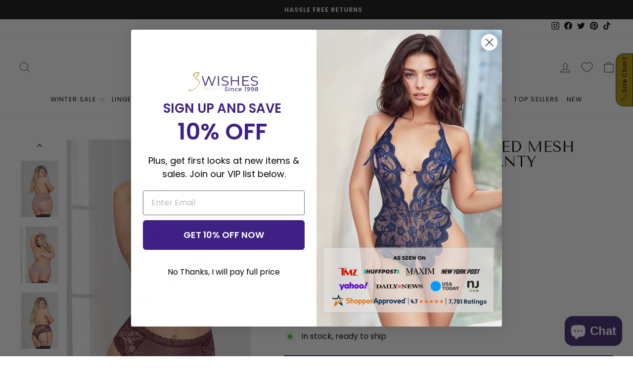

--- FILE ---
content_type: text/html; charset=utf-8
request_url: https://www.3wishes.com/products/plus-size-lace-and-dotted-mesh-high-waisted-garter-panty
body_size: 84312
content:
<!doctype html>
<html class="no-js" lang="en" dir="ltr">
<head>
  <meta charset="utf-8">
  <meta http-equiv="X-UA-Compatible" content="IE=edge,chrome=1">
  <meta name="viewport" content="width=device-width,initial-scale=1">
  <meta name="theme-color" content="#111111"><title>Plus Size Lace and Dotted Mesh High Waisted Garter Panty, Plus Size Panty with Garters
&ndash; 3wishes.com
</title>
<meta name="description" content="Shop this Plus Size Lace and Dotted Mesh High Waisted Garter Panty from 3Wishes. These panties come in multiple colors are ready to ship today.">
<link rel="canonical" href="https://www.3wishes.com/products/plus-size-lace-and-dotted-mesh-high-waisted-garter-panty" />

  <link rel="preconnect" href="https://cdn.shopify.com" crossorigin>
  <link rel="preconnect" href="https://fonts.shopifycdn.com" crossorigin>
  <link rel="dns-prefetch" href="https://productreviews.shopifycdn.com">
  <link rel="dns-prefetch" href="https://ajax.googleapis.com">
  <link rel="dns-prefetch" href="https://maps.googleapis.com">
  <link rel="dns-prefetch" href="https://maps.gstatic.com">
  <!-- Google Tag Manager -->
<script>(function(w,d,s,l,i){w[l]=w[l]||[];w[l].push({'gtm.start':
new Date().getTime(),event:'gtm.js'});var f=d.getElementsByTagName(s)[0],
j=d.createElement(s),dl=l!='dataLayer'?'&l='+l:'';j.async=true;j.src=
'https://www.googletagmanager.com/gtm.js?id='+i+dl;f.parentNode.insertBefore(j,f);
})(window,document,'script','dataLayer','GTM-KZ4NHQX');</script>
<!-- End Google Tag Manager --><link rel="shortcut icon" href="//www.3wishes.com/cdn/shop/files/fav_icon_new_32x32.png?v=1666819735" type="image/png" />
<meta property="og:site_name" content="3wishes.com">
  <meta property="og:url" content="https://www.3wishes.com/products/plus-size-lace-and-dotted-mesh-high-waisted-garter-panty">
  <meta property="og:title" content="Plus Size Lace and Dotted Mesh High Waisted Garter Panty">
  <meta property="og:type" content="product">
  <meta property="og:description" content="Shop this Plus Size Lace and Dotted Mesh High Waisted Garter Panty from 3Wishes. These panties come in multiple colors are ready to ship today."><meta property="og:image" content="http://www.3wishes.com/cdn/shop/products/STM11142X_BLK_F__07699.jpg?v=1762443756">
    <meta property="og:image:secure_url" content="https://www.3wishes.com/cdn/shop/products/STM11142X_BLK_F__07699.jpg?v=1762443756">
    <meta property="og:image:width" content="853">
    <meta property="og:image:height" content="1280"><meta name="twitter:site" content="@3WISHES_COM">
  <meta name="twitter:card" content="summary_large_image">
  <meta name="twitter:title" content="Plus Size Lace and Dotted Mesh High Waisted Garter Panty">
  <meta name="twitter:description" content="Shop this Plus Size Lace and Dotted Mesh High Waisted Garter Panty from 3Wishes. These panties come in multiple colors are ready to ship today.">
<style data-shopify>/*
  FontDrop
  */
  @font-face {
  font-family: "Tenor Sans";
  font-weight: 400;
  font-style: normal;
  font-display: swap;
  src: url("//www.3wishes.com/cdn/fonts/tenor_sans/tenorsans_n4.966071a72c28462a9256039d3e3dc5b0cf314f65.woff2") format("woff2"),
       url("//www.3wishes.com/cdn/fonts/tenor_sans/tenorsans_n4.2282841d948f9649ba5c3cad6ea46df268141820.woff") format("woff");
}

  @font-face {
  font-family: Poppins;
  font-weight: 400;
  font-style: normal;
  font-display: swap;
  src: url("//www.3wishes.com/cdn/fonts/poppins/poppins_n4.0ba78fa5af9b0e1a374041b3ceaadf0a43b41362.woff2") format("woff2"),
       url("//www.3wishes.com/cdn/fonts/poppins/poppins_n4.214741a72ff2596839fc9760ee7a770386cf16ca.woff") format("woff");
}


  @font-face {
  font-family: Poppins;
  font-weight: 600;
  font-style: normal;
  font-display: swap;
  src: url("//www.3wishes.com/cdn/fonts/poppins/poppins_n6.aa29d4918bc243723d56b59572e18228ed0786f6.woff2") format("woff2"),
       url("//www.3wishes.com/cdn/fonts/poppins/poppins_n6.5f815d845fe073750885d5b7e619ee00e8111208.woff") format("woff");
}

  @font-face {
  font-family: Poppins;
  font-weight: 400;
  font-style: italic;
  font-display: swap;
  src: url("//www.3wishes.com/cdn/fonts/poppins/poppins_i4.846ad1e22474f856bd6b81ba4585a60799a9f5d2.woff2") format("woff2"),
       url("//www.3wishes.com/cdn/fonts/poppins/poppins_i4.56b43284e8b52fc64c1fd271f289a39e8477e9ec.woff") format("woff");
}

  @font-face {
  font-family: Poppins;
  font-weight: 600;
  font-style: italic;
  font-display: swap;
  src: url("//www.3wishes.com/cdn/fonts/poppins/poppins_i6.bb8044d6203f492888d626dafda3c2999253e8e9.woff2") format("woff2"),
       url("//www.3wishes.com/cdn/fonts/poppins/poppins_i6.e233dec1a61b1e7dead9f920159eda42280a02c3.woff") format("woff");
}

</style><link href="//www.3wishes.com/cdn/shop/t/85/assets/theme.css?v=7251447421245700251712097939" rel="stylesheet" type="text/css" media="all" />
<style data-shopify>:root {
    --typeHeaderPrimary: "Tenor Sans";
    --typeHeaderFallback: sans-serif;
    --typeHeaderSize: 36px;
    --typeHeaderWeight: 400;
    --typeHeaderLineHeight: 1;
    --typeHeaderSpacing: 0.0em;

    --typeBasePrimary:Poppins;
    --typeBaseFallback:sans-serif;
    --typeBaseSize: 16px;
    --typeBaseWeight: 400;
    --typeBaseSpacing: 0.0em;
    --typeBaseLineHeight: 1.4;
    --typeBaselineHeightMinus01: 1.3;

    --typeCollectionTitle: 20px;

    --iconWeight: 2px;
    --iconLinecaps: miter;

    
        --buttonRadius: 0;
    

    --colorGridOverlayOpacity: 0.1;
    }

    .placeholder-content {
    background-image: linear-gradient(100deg, #ffffff 40%, #f7f7f7 63%, #ffffff 79%);
    }</style><script>
    document.documentElement.className = document.documentElement.className.replace('no-js', 'js');

    window.theme = window.theme || {};
    theme.routes = {
      home: "/",
      cart: "/cart.js",
      cartPage: "/cart",
      cartAdd: "/cart/add.js",
      cartChange: "/cart/change.js",
      search: "/search",
      predictiveSearch: "/search/suggest"
    };
    theme.strings = {
      soldOut: "Sold Out",
      unavailable: "Unavailable",
      inStockLabel: "In stock, ready to ship",
      oneStockLabel: "Low stock - [count] item left",
      otherStockLabel: "Low stock - [count] items left",
      willNotShipUntil: "Ready to ship [date]",
      willBeInStockAfter: "Back in stock [date]",
      waitingForStock: "Inventory on the way",
      savePrice: "Save [saved_amount]",
      cartEmpty: "Your cart is currently empty.",
      cartTermsConfirmation: "You must agree with the terms and conditions of sales to check out",
      searchCollections: "Collections",
      searchPages: "Pages",
      searchArticles: "Articles",
      productFrom: "from ",
      maxQuantity: "You can only have [quantity] of [title] in your cart."
    };
    theme.settings = {
      cartType: "page",
      isCustomerTemplate: false,
      moneyFormat: "${{amount}}",
      saveType: "percent",
      productImageSize: "natural",
      productImageCover: false,
      predictiveSearch: true,
      predictiveSearchType: null,
      predictiveSearchVendor: false,
      predictiveSearchPrice: false,
      quickView: true,
      themeName: 'Impulse',
      themeVersion: "7.3.4"
    };
  </script>
  
        <script>window.performance && window.performance.mark && window.performance.mark('shopify.content_for_header.start');</script><meta id="shopify-digital-wallet" name="shopify-digital-wallet" content="/55127638094/digital_wallets/dialog">
<meta name="shopify-checkout-api-token" content="e8ea5b5e70b40c125bb5c2fe3882fcb8">
<meta id="in-context-paypal-metadata" data-shop-id="55127638094" data-venmo-supported="false" data-environment="production" data-locale="en_US" data-paypal-v4="true" data-currency="USD">
<link rel="alternate" type="application/json+oembed" href="https://www.3wishes.com/products/plus-size-lace-and-dotted-mesh-high-waisted-garter-panty.oembed">
<script async="async" src="/checkouts/internal/preloads.js?locale=en-US"></script>
<link rel="preconnect" href="https://shop.app" crossorigin="anonymous">
<script async="async" src="https://shop.app/checkouts/internal/preloads.js?locale=en-US&shop_id=55127638094" crossorigin="anonymous"></script>
<script id="apple-pay-shop-capabilities" type="application/json">{"shopId":55127638094,"countryCode":"US","currencyCode":"USD","merchantCapabilities":["supports3DS"],"merchantId":"gid:\/\/shopify\/Shop\/55127638094","merchantName":"3wishes.com","requiredBillingContactFields":["postalAddress","email"],"requiredShippingContactFields":["postalAddress","email"],"shippingType":"shipping","supportedNetworks":["visa","masterCard","amex","discover","elo","jcb"],"total":{"type":"pending","label":"3wishes.com","amount":"1.00"},"shopifyPaymentsEnabled":true,"supportsSubscriptions":true}</script>
<script id="shopify-features" type="application/json">{"accessToken":"e8ea5b5e70b40c125bb5c2fe3882fcb8","betas":["rich-media-storefront-analytics"],"domain":"www.3wishes.com","predictiveSearch":true,"shopId":55127638094,"locale":"en"}</script>
<script>var Shopify = Shopify || {};
Shopify.shop = "3wishes-com.myshopify.com";
Shopify.locale = "en";
Shopify.currency = {"active":"USD","rate":"1.0"};
Shopify.country = "US";
Shopify.theme = {"name":"Copy of Aftersell Update","id":166716703018,"schema_name":"Impulse","schema_version":"7.3.4","theme_store_id":857,"role":"main"};
Shopify.theme.handle = "null";
Shopify.theme.style = {"id":null,"handle":null};
Shopify.cdnHost = "www.3wishes.com/cdn";
Shopify.routes = Shopify.routes || {};
Shopify.routes.root = "/";</script>
<script type="module">!function(o){(o.Shopify=o.Shopify||{}).modules=!0}(window);</script>
<script>!function(o){function n(){var o=[];function n(){o.push(Array.prototype.slice.apply(arguments))}return n.q=o,n}var t=o.Shopify=o.Shopify||{};t.loadFeatures=n(),t.autoloadFeatures=n()}(window);</script>
<script>
  window.ShopifyPay = window.ShopifyPay || {};
  window.ShopifyPay.apiHost = "shop.app\/pay";
  window.ShopifyPay.redirectState = null;
</script>
<script id="shop-js-analytics" type="application/json">{"pageType":"product"}</script>
<script defer="defer" async type="module" src="//www.3wishes.com/cdn/shopifycloud/shop-js/modules/v2/client.init-shop-cart-sync_BdyHc3Nr.en.esm.js"></script>
<script defer="defer" async type="module" src="//www.3wishes.com/cdn/shopifycloud/shop-js/modules/v2/chunk.common_Daul8nwZ.esm.js"></script>
<script type="module">
  await import("//www.3wishes.com/cdn/shopifycloud/shop-js/modules/v2/client.init-shop-cart-sync_BdyHc3Nr.en.esm.js");
await import("//www.3wishes.com/cdn/shopifycloud/shop-js/modules/v2/chunk.common_Daul8nwZ.esm.js");

  window.Shopify.SignInWithShop?.initShopCartSync?.({"fedCMEnabled":true,"windoidEnabled":true});

</script>
<script defer="defer" async type="module" src="//www.3wishes.com/cdn/shopifycloud/shop-js/modules/v2/client.payment-terms_MV4M3zvL.en.esm.js"></script>
<script defer="defer" async type="module" src="//www.3wishes.com/cdn/shopifycloud/shop-js/modules/v2/chunk.common_Daul8nwZ.esm.js"></script>
<script defer="defer" async type="module" src="//www.3wishes.com/cdn/shopifycloud/shop-js/modules/v2/chunk.modal_CQq8HTM6.esm.js"></script>
<script type="module">
  await import("//www.3wishes.com/cdn/shopifycloud/shop-js/modules/v2/client.payment-terms_MV4M3zvL.en.esm.js");
await import("//www.3wishes.com/cdn/shopifycloud/shop-js/modules/v2/chunk.common_Daul8nwZ.esm.js");
await import("//www.3wishes.com/cdn/shopifycloud/shop-js/modules/v2/chunk.modal_CQq8HTM6.esm.js");

  
</script>
<script>
  window.Shopify = window.Shopify || {};
  if (!window.Shopify.featureAssets) window.Shopify.featureAssets = {};
  window.Shopify.featureAssets['shop-js'] = {"shop-cart-sync":["modules/v2/client.shop-cart-sync_QYOiDySF.en.esm.js","modules/v2/chunk.common_Daul8nwZ.esm.js"],"init-fed-cm":["modules/v2/client.init-fed-cm_DchLp9rc.en.esm.js","modules/v2/chunk.common_Daul8nwZ.esm.js"],"shop-button":["modules/v2/client.shop-button_OV7bAJc5.en.esm.js","modules/v2/chunk.common_Daul8nwZ.esm.js"],"init-windoid":["modules/v2/client.init-windoid_DwxFKQ8e.en.esm.js","modules/v2/chunk.common_Daul8nwZ.esm.js"],"shop-cash-offers":["modules/v2/client.shop-cash-offers_DWtL6Bq3.en.esm.js","modules/v2/chunk.common_Daul8nwZ.esm.js","modules/v2/chunk.modal_CQq8HTM6.esm.js"],"shop-toast-manager":["modules/v2/client.shop-toast-manager_CX9r1SjA.en.esm.js","modules/v2/chunk.common_Daul8nwZ.esm.js"],"init-shop-email-lookup-coordinator":["modules/v2/client.init-shop-email-lookup-coordinator_UhKnw74l.en.esm.js","modules/v2/chunk.common_Daul8nwZ.esm.js"],"pay-button":["modules/v2/client.pay-button_DzxNnLDY.en.esm.js","modules/v2/chunk.common_Daul8nwZ.esm.js"],"avatar":["modules/v2/client.avatar_BTnouDA3.en.esm.js"],"init-shop-cart-sync":["modules/v2/client.init-shop-cart-sync_BdyHc3Nr.en.esm.js","modules/v2/chunk.common_Daul8nwZ.esm.js"],"shop-login-button":["modules/v2/client.shop-login-button_D8B466_1.en.esm.js","modules/v2/chunk.common_Daul8nwZ.esm.js","modules/v2/chunk.modal_CQq8HTM6.esm.js"],"init-customer-accounts-sign-up":["modules/v2/client.init-customer-accounts-sign-up_C8fpPm4i.en.esm.js","modules/v2/client.shop-login-button_D8B466_1.en.esm.js","modules/v2/chunk.common_Daul8nwZ.esm.js","modules/v2/chunk.modal_CQq8HTM6.esm.js"],"init-shop-for-new-customer-accounts":["modules/v2/client.init-shop-for-new-customer-accounts_CVTO0Ztu.en.esm.js","modules/v2/client.shop-login-button_D8B466_1.en.esm.js","modules/v2/chunk.common_Daul8nwZ.esm.js","modules/v2/chunk.modal_CQq8HTM6.esm.js"],"init-customer-accounts":["modules/v2/client.init-customer-accounts_dRgKMfrE.en.esm.js","modules/v2/client.shop-login-button_D8B466_1.en.esm.js","modules/v2/chunk.common_Daul8nwZ.esm.js","modules/v2/chunk.modal_CQq8HTM6.esm.js"],"shop-follow-button":["modules/v2/client.shop-follow-button_CkZpjEct.en.esm.js","modules/v2/chunk.common_Daul8nwZ.esm.js","modules/v2/chunk.modal_CQq8HTM6.esm.js"],"lead-capture":["modules/v2/client.lead-capture_BntHBhfp.en.esm.js","modules/v2/chunk.common_Daul8nwZ.esm.js","modules/v2/chunk.modal_CQq8HTM6.esm.js"],"checkout-modal":["modules/v2/client.checkout-modal_CfxcYbTm.en.esm.js","modules/v2/chunk.common_Daul8nwZ.esm.js","modules/v2/chunk.modal_CQq8HTM6.esm.js"],"shop-login":["modules/v2/client.shop-login_Da4GZ2H6.en.esm.js","modules/v2/chunk.common_Daul8nwZ.esm.js","modules/v2/chunk.modal_CQq8HTM6.esm.js"],"payment-terms":["modules/v2/client.payment-terms_MV4M3zvL.en.esm.js","modules/v2/chunk.common_Daul8nwZ.esm.js","modules/v2/chunk.modal_CQq8HTM6.esm.js"]};
</script>
<script>(function() {
  var isLoaded = false;
  function asyncLoad() {
    if (isLoaded) return;
    isLoaded = true;
    var urls = ["https:\/\/d23dclunsivw3h.cloudfront.net\/redirect-app.js?shop=3wishes-com.myshopify.com","https:\/\/tnc-app.herokuapp.com\/get_script\/e06b6b960d1011edad5ae6a2d2defce1.js?shop=3wishes-com.myshopify.com","https:\/\/sizechart.apps.avada.io\/scripttag\/avada-size-chart.min.js?shop=3wishes-com.myshopify.com","https:\/\/static.shareasale.com\/json\/shopify\/shareasale-tracking.js?sasmid=152818\u0026ssmtid=19038\u0026shop=3wishes-com.myshopify.com","\/\/cdn.shopify.com\/proxy\/bf97e1260c129674d432c164900317814f80cbffe9c73c78ded3c0085fbd7f49\/s3-us-west-2.amazonaws.com\/jsstore\/a\/150H3G8\/reids.js?shop=3wishes-com.myshopify.com\u0026sp-cache-control=cHVibGljLCBtYXgtYWdlPTkwMA","\/\/cdn.shopify.com\/proxy\/797f415c25c4bcce72c2b068cd163c9da7a251affa0535df23ff322a0b4039f6\/app.retention.com\/shopify\/shopify_app_add_to_cart_script.js?shop=3wishes-com.myshopify.com\u0026sp-cache-control=cHVibGljLCBtYXgtYWdlPTkwMA","\/\/cdn.shopify.com\/proxy\/47a81f167e5de4de8dbf7981e678215ce1501eb5d742b0175d885a11322522b7\/sa-prod.saincserv.com\/i\/notification-TQFGLOIR.js?shop=3wishes-com.myshopify.com\u0026sp-cache-control=cHVibGljLCBtYXgtYWdlPTkwMA"];
    for (var i = 0; i < urls.length; i++) {
      var s = document.createElement('script');
      s.type = 'text/javascript';
      s.async = true;
      s.src = urls[i];
      var x = document.getElementsByTagName('script')[0];
      x.parentNode.insertBefore(s, x);
    }
  };
  if(window.attachEvent) {
    window.attachEvent('onload', asyncLoad);
  } else {
    window.addEventListener('load', asyncLoad, false);
  }
})();</script>
<script id="__st">var __st={"a":55127638094,"offset":-32400,"reqid":"850cda5f-2c0b-4c90-bab8-6e948594592c-1768999687","pageurl":"www.3wishes.com\/products\/plus-size-lace-and-dotted-mesh-high-waisted-garter-panty","u":"6b29f0a319ad","p":"product","rtyp":"product","rid":6689503772750};</script>
<script>window.ShopifyPaypalV4VisibilityTracking = true;</script>
<script id="captcha-bootstrap">!function(){'use strict';const t='contact',e='account',n='new_comment',o=[[t,t],['blogs',n],['comments',n],[t,'customer']],c=[[e,'customer_login'],[e,'guest_login'],[e,'recover_customer_password'],[e,'create_customer']],r=t=>t.map((([t,e])=>`form[action*='/${t}']:not([data-nocaptcha='true']) input[name='form_type'][value='${e}']`)).join(','),a=t=>()=>t?[...document.querySelectorAll(t)].map((t=>t.form)):[];function s(){const t=[...o],e=r(t);return a(e)}const i='password',u='form_key',d=['recaptcha-v3-token','g-recaptcha-response','h-captcha-response',i],f=()=>{try{return window.sessionStorage}catch{return}},m='__shopify_v',_=t=>t.elements[u];function p(t,e,n=!1){try{const o=window.sessionStorage,c=JSON.parse(o.getItem(e)),{data:r}=function(t){const{data:e,action:n}=t;return t[m]||n?{data:e,action:n}:{data:t,action:n}}(c);for(const[e,n]of Object.entries(r))t.elements[e]&&(t.elements[e].value=n);n&&o.removeItem(e)}catch(o){console.error('form repopulation failed',{error:o})}}const l='form_type',E='cptcha';function T(t){t.dataset[E]=!0}const w=window,h=w.document,L='Shopify',v='ce_forms',y='captcha';let A=!1;((t,e)=>{const n=(g='f06e6c50-85a8-45c8-87d0-21a2b65856fe',I='https://cdn.shopify.com/shopifycloud/storefront-forms-hcaptcha/ce_storefront_forms_captcha_hcaptcha.v1.5.2.iife.js',D={infoText:'Protected by hCaptcha',privacyText:'Privacy',termsText:'Terms'},(t,e,n)=>{const o=w[L][v],c=o.bindForm;if(c)return c(t,g,e,D).then(n);var r;o.q.push([[t,g,e,D],n]),r=I,A||(h.body.append(Object.assign(h.createElement('script'),{id:'captcha-provider',async:!0,src:r})),A=!0)});var g,I,D;w[L]=w[L]||{},w[L][v]=w[L][v]||{},w[L][v].q=[],w[L][y]=w[L][y]||{},w[L][y].protect=function(t,e){n(t,void 0,e),T(t)},Object.freeze(w[L][y]),function(t,e,n,w,h,L){const[v,y,A,g]=function(t,e,n){const i=e?o:[],u=t?c:[],d=[...i,...u],f=r(d),m=r(i),_=r(d.filter((([t,e])=>n.includes(e))));return[a(f),a(m),a(_),s()]}(w,h,L),I=t=>{const e=t.target;return e instanceof HTMLFormElement?e:e&&e.form},D=t=>v().includes(t);t.addEventListener('submit',(t=>{const e=I(t);if(!e)return;const n=D(e)&&!e.dataset.hcaptchaBound&&!e.dataset.recaptchaBound,o=_(e),c=g().includes(e)&&(!o||!o.value);(n||c)&&t.preventDefault(),c&&!n&&(function(t){try{if(!f())return;!function(t){const e=f();if(!e)return;const n=_(t);if(!n)return;const o=n.value;o&&e.removeItem(o)}(t);const e=Array.from(Array(32),(()=>Math.random().toString(36)[2])).join('');!function(t,e){_(t)||t.append(Object.assign(document.createElement('input'),{type:'hidden',name:u})),t.elements[u].value=e}(t,e),function(t,e){const n=f();if(!n)return;const o=[...t.querySelectorAll(`input[type='${i}']`)].map((({name:t})=>t)),c=[...d,...o],r={};for(const[a,s]of new FormData(t).entries())c.includes(a)||(r[a]=s);n.setItem(e,JSON.stringify({[m]:1,action:t.action,data:r}))}(t,e)}catch(e){console.error('failed to persist form',e)}}(e),e.submit())}));const S=(t,e)=>{t&&!t.dataset[E]&&(n(t,e.some((e=>e===t))),T(t))};for(const o of['focusin','change'])t.addEventListener(o,(t=>{const e=I(t);D(e)&&S(e,y())}));const B=e.get('form_key'),M=e.get(l),P=B&&M;t.addEventListener('DOMContentLoaded',(()=>{const t=y();if(P)for(const e of t)e.elements[l].value===M&&p(e,B);[...new Set([...A(),...v().filter((t=>'true'===t.dataset.shopifyCaptcha))])].forEach((e=>S(e,t)))}))}(h,new URLSearchParams(w.location.search),n,t,e,['guest_login'])})(!0,!0)}();</script>
<script integrity="sha256-4kQ18oKyAcykRKYeNunJcIwy7WH5gtpwJnB7kiuLZ1E=" data-source-attribution="shopify.loadfeatures" defer="defer" src="//www.3wishes.com/cdn/shopifycloud/storefront/assets/storefront/load_feature-a0a9edcb.js" crossorigin="anonymous"></script>
<script crossorigin="anonymous" defer="defer" src="//www.3wishes.com/cdn/shopifycloud/storefront/assets/shopify_pay/storefront-65b4c6d7.js?v=20250812"></script>
<script data-source-attribution="shopify.dynamic_checkout.dynamic.init">var Shopify=Shopify||{};Shopify.PaymentButton=Shopify.PaymentButton||{isStorefrontPortableWallets:!0,init:function(){window.Shopify.PaymentButton.init=function(){};var t=document.createElement("script");t.src="https://www.3wishes.com/cdn/shopifycloud/portable-wallets/latest/portable-wallets.en.js",t.type="module",document.head.appendChild(t)}};
</script>
<script data-source-attribution="shopify.dynamic_checkout.buyer_consent">
  function portableWalletsHideBuyerConsent(e){var t=document.getElementById("shopify-buyer-consent"),n=document.getElementById("shopify-subscription-policy-button");t&&n&&(t.classList.add("hidden"),t.setAttribute("aria-hidden","true"),n.removeEventListener("click",e))}function portableWalletsShowBuyerConsent(e){var t=document.getElementById("shopify-buyer-consent"),n=document.getElementById("shopify-subscription-policy-button");t&&n&&(t.classList.remove("hidden"),t.removeAttribute("aria-hidden"),n.addEventListener("click",e))}window.Shopify?.PaymentButton&&(window.Shopify.PaymentButton.hideBuyerConsent=portableWalletsHideBuyerConsent,window.Shopify.PaymentButton.showBuyerConsent=portableWalletsShowBuyerConsent);
</script>
<script>
  function portableWalletsCleanup(e){e&&e.src&&console.error("Failed to load portable wallets script "+e.src);var t=document.querySelectorAll("shopify-accelerated-checkout .shopify-payment-button__skeleton, shopify-accelerated-checkout-cart .wallet-cart-button__skeleton"),e=document.getElementById("shopify-buyer-consent");for(let e=0;e<t.length;e++)t[e].remove();e&&e.remove()}function portableWalletsNotLoadedAsModule(e){e instanceof ErrorEvent&&"string"==typeof e.message&&e.message.includes("import.meta")&&"string"==typeof e.filename&&e.filename.includes("portable-wallets")&&(window.removeEventListener("error",portableWalletsNotLoadedAsModule),window.Shopify.PaymentButton.failedToLoad=e,"loading"===document.readyState?document.addEventListener("DOMContentLoaded",window.Shopify.PaymentButton.init):window.Shopify.PaymentButton.init())}window.addEventListener("error",portableWalletsNotLoadedAsModule);
</script>

<script type="module" src="https://www.3wishes.com/cdn/shopifycloud/portable-wallets/latest/portable-wallets.en.js" onError="portableWalletsCleanup(this)" crossorigin="anonymous"></script>
<script nomodule>
  document.addEventListener("DOMContentLoaded", portableWalletsCleanup);
</script>

<script id='scb4127' type='text/javascript' async='' src='https://www.3wishes.com/cdn/shopifycloud/privacy-banner/storefront-banner.js'></script><link id="shopify-accelerated-checkout-styles" rel="stylesheet" media="screen" href="https://www.3wishes.com/cdn/shopifycloud/portable-wallets/latest/accelerated-checkout-backwards-compat.css" crossorigin="anonymous">
<style id="shopify-accelerated-checkout-cart">
        #shopify-buyer-consent {
  margin-top: 1em;
  display: inline-block;
  width: 100%;
}

#shopify-buyer-consent.hidden {
  display: none;
}

#shopify-subscription-policy-button {
  background: none;
  border: none;
  padding: 0;
  text-decoration: underline;
  font-size: inherit;
  cursor: pointer;
}

#shopify-subscription-policy-button::before {
  box-shadow: none;
}

      </style>

<script>window.performance && window.performance.mark && window.performance.mark('shopify.content_for_header.end');</script><script id="shop-promise-product" type="application/json">
  {
    "productId": "6689503772750",
    "variantId": "39625658433614"
  }
</script>
<script id="shop-promise-features" type="application/json">
  {
    "supportedPromiseBrands": ["shop_promise"],
    "f_b9ba94d16a7d18ccd91d68be01e37df6": false,
    "f_85e460659f2e1fdd04f763b1587427a4": false
  }
</script>
<script fetchpriority="high" defer="defer" src="https://www.3wishes.com/cdn/shopifycloud/shop-promise-pdp/prod/shop_promise_pdp.js?v=1" data-source-attribution="shopify.shop-promise-pdp" crossorigin="anonymous"></script>

  

  <script src="//www.3wishes.com/cdn/shop/t/85/assets/vendor-scripts-v11.js" defer="defer"></script><link rel="preload" href="//www.3wishes.com/cdn/shop/t/85/assets/country-flags.css" as="style" onload="this.onload=null;this.rel='stylesheet'">
    <noscript><link rel="stylesheet" href="//www.3wishes.com/cdn/shop/t/85/assets/country-flags.css"></noscript><script src="//www.3wishes.com/cdn/shop/t/85/assets/theme.js?v=107822625773226551371712013319" defer="defer"></script>

  <script>
  (function() {
    var s = document.createElement('script');
    s.type = 'text/javascript';
    s.async = true;
    s.src = 'https://t.cometlytrack.com/e?uid=55f9a4-3377699734000039-44b9d4-s';
    s.onload = function() {console.log('comet-loaded');comet('init');};
    var x = document.getElementsByTagName('head')[0];
    x.appendChild(s);
  })();
</script>



<!-- BEGIN app block: shopify://apps/klaviyo-email-marketing-sms/blocks/klaviyo-onsite-embed/2632fe16-c075-4321-a88b-50b567f42507 -->












  <script async src="https://static.klaviyo.com/onsite/js/xeusPh/klaviyo.js?company_id=xeusPh"></script>
  <script>!function(){if(!window.klaviyo){window._klOnsite=window._klOnsite||[];try{window.klaviyo=new Proxy({},{get:function(n,i){return"push"===i?function(){var n;(n=window._klOnsite).push.apply(n,arguments)}:function(){for(var n=arguments.length,o=new Array(n),w=0;w<n;w++)o[w]=arguments[w];var t="function"==typeof o[o.length-1]?o.pop():void 0,e=new Promise((function(n){window._klOnsite.push([i].concat(o,[function(i){t&&t(i),n(i)}]))}));return e}}})}catch(n){window.klaviyo=window.klaviyo||[],window.klaviyo.push=function(){var n;(n=window._klOnsite).push.apply(n,arguments)}}}}();</script>

  
    <script id="viewed_product">
      if (item == null) {
        var _learnq = _learnq || [];

        var MetafieldReviews = null
        var MetafieldYotpoRating = null
        var MetafieldYotpoCount = null
        var MetafieldLooxRating = null
        var MetafieldLooxCount = null
        var okendoProduct = null
        var okendoProductReviewCount = null
        var okendoProductReviewAverageValue = null
        try {
          // The following fields are used for Customer Hub recently viewed in order to add reviews.
          // This information is not part of __kla_viewed. Instead, it is part of __kla_viewed_reviewed_items
          MetafieldReviews = {};
          MetafieldYotpoRating = null
          MetafieldYotpoCount = null
          MetafieldLooxRating = null
          MetafieldLooxCount = null

          okendoProduct = null
          // If the okendo metafield is not legacy, it will error, which then requires the new json formatted data
          if (okendoProduct && 'error' in okendoProduct) {
            okendoProduct = null
          }
          okendoProductReviewCount = okendoProduct ? okendoProduct.reviewCount : null
          okendoProductReviewAverageValue = okendoProduct ? okendoProduct.reviewAverageValue : null
        } catch (error) {
          console.error('Error in Klaviyo onsite reviews tracking:', error);
        }

        var item = {
          Name: "Plus Size Lace and Dotted Mesh High Waisted Garter Panty",
          ProductID: 6689503772750,
          Categories: ["Black Friday","Curvy Lingerie","Holiday Deals","New Year Sale","Pink Lingerie","Plus Holiday","Plus Size","Plus Size Lingerie","Plus Size Red Lingerie","Plus Size Sexy Lingerie","Red Lingerie","Sale","Sale Plus Size","Seven Til Midnight","Shop All Products"],
          ImageURL: "https://www.3wishes.com/cdn/shop/products/STM11142X_BLK_F__07699_grande.jpg?v=1762443756",
          URL: "https://www.3wishes.com/products/plus-size-lace-and-dotted-mesh-high-waisted-garter-panty",
          Brand: "Seven Til Midnight",
          Price: "$13.95",
          Value: "13.95",
          CompareAtPrice: "$14.95"
        };
        _learnq.push(['track', 'Viewed Product', item]);
        _learnq.push(['trackViewedItem', {
          Title: item.Name,
          ItemId: item.ProductID,
          Categories: item.Categories,
          ImageUrl: item.ImageURL,
          Url: item.URL,
          Metadata: {
            Brand: item.Brand,
            Price: item.Price,
            Value: item.Value,
            CompareAtPrice: item.CompareAtPrice
          },
          metafields:{
            reviews: MetafieldReviews,
            yotpo:{
              rating: MetafieldYotpoRating,
              count: MetafieldYotpoCount,
            },
            loox:{
              rating: MetafieldLooxRating,
              count: MetafieldLooxCount,
            },
            okendo: {
              rating: okendoProductReviewAverageValue,
              count: okendoProductReviewCount,
            }
          }
        }]);
      }
    </script>
  




  <script>
    window.klaviyoReviewsProductDesignMode = false
  </script>







<!-- END app block --><!-- BEGIN app block: shopify://apps/microsoft-clarity/blocks/brandAgents_js/31c3d126-8116-4b4a-8ba1-baeda7c4aeea -->





<!-- END app block --><!-- BEGIN app block: shopify://apps/simple-affiliate/blocks/sa-tracker/da6b7ee2-2e27-43e4-9184-0df8dc5be07a -->
<script id="saets">(()=>{function r(){return new Promise((e,o)=>{window.Shopify.loadFeatures([{name:"consent-tracking-api",version:"0.1"}],async a=>{a?o(a):window.Shopify.customerPrivacy.userCanBeTracked()?e():document.addEventListener("trackingConsentAccepted",()=>e())})})}var i="Affiliate code",s="sacode",c="sa_signup";var A="saetc";var E="sa_email";var _=3600*24*7;function t(e){return new URLSearchParams(window.location?.search).get(e)}function l(e){document.readyState==="loading"?document.addEventListener("DOMContentLoaded",e):e()}var n=t(s);if(n){let e={[i]:n};fetch(window.Shopify.routes.root+"cart/update.js",{method:"POST",headers:{"Content-Type":"application/json"},body:JSON.stringify({attributes:e})}).then()}r().then(()=>{n&&(document.cookie=`${A}=${n}_${new Date().getTime()};Path=/;Max-Age=${_}`)});var p=t(E);p&&l(()=>{let e=document.querySelector('form[action="/account/login"] input[type=email]');e&&(e.value=p)});var S=t(c);S!==null&&(document.documentElement.dataset.sasignup="true");})();
</script>

<!-- END app block --><!-- BEGIN app block: shopify://apps/microsoft-clarity/blocks/clarity_js/31c3d126-8116-4b4a-8ba1-baeda7c4aeea -->
<script type="text/javascript">
  (function (c, l, a, r, i, t, y) {
    c[a] = c[a] || function () { (c[a].q = c[a].q || []).push(arguments); };
    t = l.createElement(r); t.async = 1; t.src = "https://www.clarity.ms/tag/" + i + "?ref=shopify";
    y = l.getElementsByTagName(r)[0]; y.parentNode.insertBefore(t, y);

    c.Shopify.loadFeatures([{ name: "consent-tracking-api", version: "0.1" }], error => {
      if (error) {
        console.error("Error loading Shopify features:", error);
        return;
      }

      c[a]('consentv2', {
        ad_Storage: c.Shopify.customerPrivacy.marketingAllowed() ? "granted" : "denied",
        analytics_Storage: c.Shopify.customerPrivacy.analyticsProcessingAllowed() ? "granted" : "denied",
      });
    });

    l.addEventListener("visitorConsentCollected", function (e) {
      c[a]('consentv2', {
        ad_Storage: e.detail.marketingAllowed ? "granted" : "denied",
        analytics_Storage: e.detail.analyticsAllowed ? "granted" : "denied",
      });
    });
  })(window, document, "clarity", "script", "uj4r4cg695");
</script>



<!-- END app block --><!-- BEGIN app block: shopify://apps/mp-size-chart-size-guide/blocks/app-embed/305100b1-3599-492a-a54d-54f196ff1f94 -->


  
  
  
  
  
  

  

  

  

  

  
    
    <!-- BEGIN app snippet: init-data --><script type="application/json" data-cfasync='false' class='mpSizeChart-script'>
  {
    "appData": {"appStatus":true,"isRemoveBranding":true,"campaigns":[{"id":"iY2XNRmXMSq1qs59TS5m","countries_all":true,"collectionPageInlinePosition":"after","countries":[],"showOnHomePage":false,"showOnAllCollectionsPages":"SHOW_ALL","priority":"0","homePageInlinePosition":"after","displayType":"AUTOMATED","showOnCollectionPage":false,"productIds":[],"collectionPagePosition":"","collectionIds":[],"smartSelector":false,"shopDomain":"3wishes-com.myshopify.com","shopId":"yxkTdXzaV2b0orD26lYL","position":"","inlinePosition":"after","homePagePosition":"","createdAt":"2023-02-14T20:38:41.897Z","name":"Coquette General","conditions":{"type":"ALL","conditions":[{"type":"VENDOR","value":"coquette","operation":"CONTAINS"}]},"status":true,"click":69513},{"id":"Vz29ybxAXhr7kHtrqm9o","countries_all":true,"collectionPageInlinePosition":"after","countries":[],"showOnAllCollectionsPages":"SHOW_ALL","showOnHomePage":false,"priority":"0","homePageInlinePosition":"after","showOnCollectionPage":false,"displayType":"AUTOMATED","productIds":[],"collectionPagePosition":"","collectionIds":[],"smartSelector":false,"shopDomain":"3wishes-com.myshopify.com","position":"","shopId":"yxkTdXzaV2b0orD26lYL","inlinePosition":"after","homePagePosition":"","createdAt":"2023-02-14T20:13:00.089Z","name":"Daisy Corsets","conditions":{"conditions":[{"type":"VENDOR","operation":"CONTAINS","value":"Daisy"}],"type":"ALL"},"status":true,"click":34988},{"id":"v9b2Csravg3Zr6gZQeKM","countries_all":true,"collectionPageInlinePosition":"after","countries":[],"showOnAllCollectionsPages":"SHOW_ALL","showOnHomePage":false,"priority":"0","homePageInlinePosition":"after","displayType":"AUTOMATED","showOnCollectionPage":false,"productIds":[],"collectionPagePosition":"","collectionIds":[],"smartSelector":false,"shopDomain":"3wishes-com.myshopify.com","shopId":"yxkTdXzaV2b0orD26lYL","position":"","inlinePosition":"after","homePagePosition":"","createdAt":"2023-02-14T19:54:59.143Z","name":"J Val General","conditions":{"type":"ALL","conditions":[{"type":"VENDOR","operation":"CONTAINS","value":"Valentine"}]},"status":true,"click":39114},{"id":"322RxMOqSoHw0b8kfnv8","countries_all":true,"collectionPageInlinePosition":"after","countries":[],"showOnAllCollectionsPages":"SHOW_ALL","showOnHomePage":false,"priority":"0","click":0,"homePageInlinePosition":"after","displayType":"AUTOMATED","showOnCollectionPage":false,"productIds":[],"collectionPagePosition":"","collectionIds":[],"smartSelector":false,"shopDomain":"3wishes-com.myshopify.com","position":"","shopId":"yxkTdXzaV2b0orD26lYL","inlinePosition":"after","homePagePosition":"","createdAt":"2023-02-14T17:47:47.465Z","name":"Elegant Moments Hosiery","conditions":{"conditions":[{"type":"VENDOR","value":"Elegant Moments","operation":"EQUALS"},{"type":"TAG","operation":"EQUALS","value":"Hosiery"}],"type":"ALL"},"status":true},{"id":"7sntBH9vOsycHoe3C26l","countries_all":true,"collectionPageInlinePosition":"after","countries":[],"showOnHomePage":false,"showOnAllCollectionsPages":"SHOW_ALL","priority":"0","homePageInlinePosition":"after","showOnCollectionPage":false,"displayType":"AUTOMATED","productIds":[],"collectionPagePosition":"","collectionIds":[],"smartSelector":false,"shopDomain":"3wishes-com.myshopify.com","shopId":"yxkTdXzaV2b0orD26lYL","position":"","inlinePosition":"after","homePagePosition":"","createdAt":"2023-02-14T17:31:38.275Z","name":"Elegant Moments Plus","conditions":{"type":"ALL","conditions":[{"type":"VENDOR","operation":"EQUALS","value":"Elegant Moments"},{"type":"TAG","operation":"EQUALS","value":"Plus Size"}]},"status":true,"click":53408},{"id":"bhanA57vBHoeqS23GHZR","countries_all":true,"collectionPageInlinePosition":"after","countries":[],"showOnHomePage":false,"showOnAllCollectionsPages":"SHOW_ALL","priority":"0","homePageInlinePosition":"after","displayType":"AUTOMATED","showOnCollectionPage":false,"productIds":[],"collectionPagePosition":"","collectionIds":[],"smartSelector":false,"shopDomain":"3wishes-com.myshopify.com","shopId":"yxkTdXzaV2b0orD26lYL","position":"","inlinePosition":"after","homePagePosition":"","createdAt":"2023-02-14T17:20:14.901Z","name":"Elegant Moments General","conditions":{"conditions":[{"type":"VENDOR","value":"Elegant Moments","operation":"EQUALS"}],"type":"ALL"},"status":true,"click":143520},{"id":"VEF7kvi6WvVNHT1zMrsB","countries_all":true,"collectionPageInlinePosition":"after","countries":[],"showOnAllCollectionsPages":"SHOW_ALL","showOnHomePage":false,"homePageInlinePosition":"after","displayType":"AUTOMATED","showOnCollectionPage":false,"productIds":[],"collectionPagePosition":"","collectionIds":[],"smartSelector":false,"shopDomain":"3wishes-com.myshopify.com","position":"","shopId":"yxkTdXzaV2b0orD26lYL","inlinePosition":"after","homePagePosition":"","createdAt":"2023-02-14T16:38:01.863Z","name":"Rene Rofe General","status":true,"priority":1,"conditions":{"type":"ANY","conditions":[{"type":"VENDOR","operation":"STARTS_WITH","value":"René Rofé"},{"type":"VENDOR","operation":"CONTAINS","value":"Rene Rofe"}]},"click":29562},{"id":"uX9mfGICSM5LY9e2hf9B","countries_all":true,"collectionPageInlinePosition":"after","countries":[],"showOnHomePage":false,"showOnAllCollectionsPages":"SHOW_ALL","priority":"0","homePageInlinePosition":"after","displayType":"AUTOMATED","showOnCollectionPage":false,"productIds":[],"collectionPagePosition":"","collectionIds":[],"smartSelector":false,"name":"Seven Til Midnight Plus","shopDomain":"3wishes-com.myshopify.com","position":"","shopId":"yxkTdXzaV2b0orD26lYL","inlinePosition":"after","homePagePosition":"","createdAt":"2022-09-23T23:10:13.920Z","conditions":{"type":"ALL","conditions":[{"type":"VENDOR","operation":"EQUALS","value":"Seven Til Midnight"},{"type":"COLLECTION","value":"Plus Size","operation":"EQUALS"}]},"status":true,"click":13772},{"id":"kD4c8aHPE4b0Nq1xiQV0","countries_all":true,"collectionPageInlinePosition":"after","countries":[],"showOnHomePage":false,"showOnAllCollectionsPages":"SHOW_ALL","homePageInlinePosition":"after","displayType":"AUTOMATED","showOnCollectionPage":false,"productIds":[],"collectionPagePosition":"","collectionIds":[],"smartSelector":false,"name":"Seven Til Midnight General","shopDomain":"3wishes-com.myshopify.com","shopId":"yxkTdXzaV2b0orD26lYL","position":"","inlinePosition":"after","homePagePosition":"","createdAt":"2022-09-23T23:07:02.963Z","status":true,"priority":0,"conditions":{"conditions":[{"type":"VENDOR","operation":"CONTAINS","value":"Seven "}],"type":"ALL"},"click":103585},{"id":"hr2YzWTGttGGReCqJA5E","countries_all":true,"collectionPageInlinePosition":"after","countries":[],"showOnAllCollectionsPages":"SHOW_ALL","showOnHomePage":false,"priority":"0","homePageInlinePosition":"after","showOnCollectionPage":false,"displayType":"AUTOMATED","productIds":[],"collectionPagePosition":"","collectionIds":[],"smartSelector":false,"name":"Starline General","shopDomain":"3wishes-com.myshopify.com","position":"","shopId":"yxkTdXzaV2b0orD26lYL","inlinePosition":"after","homePagePosition":"","createdAt":"2022-09-23T22:46:59.507Z","conditions":{"type":"ALL","conditions":[{"type":"VENDOR","operation":"EQUALS","value":"Starline"}]},"status":true,"click":95620},{"id":"xqpCkPu68RZ3QUCg8O6H","countries_all":true,"collectionPageInlinePosition":"after","countries":[],"showOnHomePage":false,"showOnAllCollectionsPages":"SHOW_ALL","click":0,"homePageInlinePosition":"after","showOnCollectionPage":false,"displayType":"AUTOMATED","productIds":[],"collectionPagePosition":"","collectionIds":[],"smartSelector":false,"shopDomain":"3wishes-com.myshopify.com","shopId":"yxkTdXzaV2b0orD26lYL","position":"","inlinePosition":"after","homePagePosition":"","createdAt":"2022-09-23T22:40:04.258Z","status":true,"priority":0,"conditions":{"type":"ALL","conditions":[{"type":"VENDOR","operation":"EQUALS","value":"Starline"},{"type":"COLLECTION","value":"Plus Size","operation":"EQUALS"}]},"name":"Starline Plus"},{"id":"dZDjWYbEEPbDs2jL3FZ1","countries_all":true,"collectionPageInlinePosition":"after","countries":[],"showOnHomePage":false,"showOnAllCollectionsPages":"SHOW_ALL","priority":"0","homePageInlinePosition":"after","showOnCollectionPage":false,"displayType":"AUTOMATED","productIds":[],"collectionPagePosition":"","collectionIds":[],"smartSelector":false,"name":"Party King Plus","shopDomain":"3wishes-com.myshopify.com","shopId":"yxkTdXzaV2b0orD26lYL","position":"","inlinePosition":"after","homePagePosition":"","createdAt":"2022-09-23T22:09:13.189Z","conditions":{"conditions":[{"type":"VENDOR","value":"Party King","operation":"EQUALS"},{"type":"COLLECTION","operation":"EQUALS","value":"Plus Size"}],"type":"ALL"},"status":true,"click":39263},{"id":"L2hY2LPUoRPVQ81JwYoh","countries_all":true,"collectionPageInlinePosition":"after","countries":[],"showOnAllCollectionsPages":"SHOW_ALL","showOnHomePage":false,"priority":"0","homePageInlinePosition":"after","displayType":"AUTOMATED","showOnCollectionPage":false,"productIds":[],"collectionPagePosition":"","collectionIds":[],"smartSelector":false,"name":"Party King General","shopDomain":"3wishes-com.myshopify.com","shopId":"yxkTdXzaV2b0orD26lYL","position":"","inlinePosition":"after","homePagePosition":"","createdAt":"2022-09-23T22:03:07.524Z","conditions":{"conditions":[{"type":"VENDOR","operation":"EQUALS","value":"Party King"}],"type":"ALL"},"status":true,"click":53865},{"id":"v4XOS5rGVjOolOhyUAxS","countries_all":true,"collectionPageInlinePosition":"after","countries":[],"showOnHomePage":false,"showOnAllCollectionsPages":"SHOW_ALL","priority":"0","homePageInlinePosition":"after","showOnCollectionPage":false,"displayType":"AUTOMATED","productIds":[],"collectionPagePosition":"","collectionIds":[],"smartSelector":false,"name":"Music Legs Plus","shopDomain":"3wishes-com.myshopify.com","position":"","shopId":"yxkTdXzaV2b0orD26lYL","inlinePosition":"after","homePagePosition":"","createdAt":"2022-09-22T23:41:44.502Z","conditions":{"type":"ALL","conditions":[{"type":"VENDOR","value":"Music Legs","operation":"EQUALS"},{"type":"COLLECTION","value":"Plus Size","operation":"EQUALS"}]},"status":true,"click":4325},{"id":"nxOhqO9mG98YM3WLiTyh","countries_all":true,"collectionPageInlinePosition":"after","countries":[],"showOnAllCollectionsPages":"SHOW_ALL","showOnHomePage":false,"priority":"0","homePageInlinePosition":"after","showOnCollectionPage":false,"displayType":"AUTOMATED","productIds":[],"collectionPagePosition":"","collectionIds":[],"smartSelector":false,"name":"Music Legs General","shopDomain":"3wishes-com.myshopify.com","shopId":"yxkTdXzaV2b0orD26lYL","position":"","inlinePosition":"after","homePagePosition":"","createdAt":"2022-09-22T23:35:58.415Z","conditions":{"type":"ALL","conditions":[{"type":"VENDOR","value":"Music Legs","operation":"EQUALS"}]},"status":true,"click":80651},{"id":"VlIrwzMdIAJavo4jxiNy","countries_all":true,"collectionPageInlinePosition":"after","countries":[],"showOnHomePage":false,"showOnAllCollectionsPages":"SHOW_ALL","priority":"0","homePageInlinePosition":"after","displayType":"AUTOMATED","showOnCollectionPage":false,"productIds":[],"collectionPagePosition":"","collectionIds":[],"smartSelector":false,"name":"Roma Plus","shopDomain":"3wishes-com.myshopify.com","shopId":"yxkTdXzaV2b0orD26lYL","position":"","inlinePosition":"after","homePagePosition":"","createdAt":"2022-09-22T23:22:53.060Z","conditions":{"type":"ALL","conditions":[{"type":"VENDOR","value":"Roma","operation":"EQUALS"},{"type":"COLLECTION","value":"Plus Size","operation":"EQUALS"}]},"status":true,"click":7447},{"id":"jUyJQeY23tccM8GR61l6","countries_all":true,"collectionPageInlinePosition":"after","countries":[],"showOnHomePage":false,"showOnAllCollectionsPages":"SHOW_ALL","homePageInlinePosition":"after","displayType":"AUTOMATED","showOnCollectionPage":false,"productIds":[],"collectionPagePosition":"","collectionIds":[],"smartSelector":false,"name":"Roma General","shopDomain":"3wishes-com.myshopify.com","shopId":"yxkTdXzaV2b0orD26lYL","position":"","inlinePosition":"after","homePagePosition":"","createdAt":"2022-09-22T22:55:43.269Z","status":true,"priority":0,"conditions":{"conditions":[{"type":"VENDOR","operation":"CONTAINS","value":"Roma"}],"type":"ALL"},"click":247008},{"id":"ui84QKR7m1TUdkqpRF8M","countries_all":true,"collectionPageInlinePosition":"after","countries":[],"showOnHomePage":false,"showOnAllCollectionsPages":"SHOW_ALL","homePageInlinePosition":"after","showOnCollectionPage":false,"displayType":"AUTOMATED","productIds":[],"collectionPagePosition":"","collectionIds":[],"smartSelector":false,"name":"Forplay Plus","shopDomain":"3wishes-com.myshopify.com","shopId":"yxkTdXzaV2b0orD26lYL","position":"","inlinePosition":"after","homePagePosition":"","createdAt":"2022-09-22T22:36:07.674Z","status":true,"priority":0,"conditions":{"type":"ALL","conditions":[{"type":"VENDOR","value":"Forplay","operation":"EQUALS"},{"type":"COLLECTION","operation":"EQUALS","value":"Plus Size"}]},"click":6621},{"id":"PyIEIvAG09nnDbLMNCfE","countries_all":true,"collectionPageInlinePosition":"after","countries":[],"showOnHomePage":false,"showOnAllCollectionsPages":"SHOW_ALL","homePageInlinePosition":"after","showOnCollectionPage":false,"displayType":"AUTOMATED","productIds":[],"collectionPagePosition":"","collectionIds":[],"smartSelector":false,"shopDomain":"3wishes-com.myshopify.com","shopId":"yxkTdXzaV2b0orD26lYL","position":"","inlinePosition":"after","homePagePosition":"","createdAt":"2022-09-22T22:18:46.954Z","conditions":{"type":"ANY","conditions":[{"type":"VENDOR","operation":"EQUALS","value":"Forplay"}]},"status":true,"name":"Forplay General","priority":0,"click":81648},{"id":"eHmSx3jQ5QL7m22mtoWn","countries_all":true,"collectionPageInlinePosition":"after","countries":[],"showOnAllCollectionsPages":"SHOW_ALL","showOnHomePage":false,"priority":"0","homePageInlinePosition":"after","displayType":"AUTOMATED","showOnCollectionPage":false,"productIds":[],"collectionPagePosition":"","collectionIds":[],"smartSelector":false,"name":"Mapale Plus","shopDomain":"3wishes-com.myshopify.com","shopId":"yxkTdXzaV2b0orD26lYL","position":"","inlinePosition":"after","homePagePosition":"","createdAt":"2022-09-22T22:02:22.772Z","conditions":{"type":"ALL","conditions":[{"type":"VENDOR","value":"Mapale","operation":"EQUALS"},{"type":"COLLECTION","value":"Plus Size","operation":"EQUALS"}]},"status":true,"click":3419},{"id":"WCE9ssQYbiEJ6KXDe42w","countries_all":true,"collectionPageInlinePosition":"after","countries":[],"showOnHomePage":false,"showOnAllCollectionsPages":"SHOW_ALL","homePageInlinePosition":"after","showOnCollectionPage":false,"displayType":"AUTOMATED","productIds":[],"collectionPagePosition":"","collectionIds":[],"smartSelector":false,"name":"Mapale General","shopDomain":"3wishes-com.myshopify.com","position":"","shopId":"yxkTdXzaV2b0orD26lYL","inlinePosition":"after","homePagePosition":"","createdAt":"2022-09-22T21:53:31.856Z","status":true,"priority":0,"conditions":{"type":"ANY","conditions":[{"type":"VENDOR","operation":"EQUALS","value":"Mapale"},{"type":"VENDOR","operation":"EQUALS","value":"Espiral"},{"type":"VENDOR","operation":"EQUALS","value":"Mapalé"}]},"click":205513},{"id":"TLtaa6dvLM0YtOnHE3uC","countries_all":true,"collectionPageInlinePosition":"after","countries":[],"showOnAllCollectionsPages":"SHOW_ALL","showOnHomePage":false,"priority":"0","homePageInlinePosition":"after","displayType":"AUTOMATED","showOnCollectionPage":false,"productIds":[],"collectionPagePosition":"","collectionIds":[],"smartSelector":false,"name":"Dreamgirl Plus","shopDomain":"3wishes-com.myshopify.com","position":"","shopId":"yxkTdXzaV2b0orD26lYL","inlinePosition":"after","homePagePosition":"","createdAt":"2022-09-22T19:59:24.007Z","conditions":{"conditions":[{"type":"VENDOR","value":"Dreamgirl","operation":"EQUALS"},{"type":"COLLECTION","operation":"EQUALS","value":"Plus Size"}],"type":"ALL"},"status":true,"click":20586},{"id":"SPR7QDiIRJiTc21oIRuF","countries_all":true,"collectionPageInlinePosition":"after","countries":[],"showOnAllCollectionsPages":"SHOW_ALL","showOnHomePage":false,"priority":"0","homePageInlinePosition":"after","showOnCollectionPage":false,"displayType":"AUTOMATED","productIds":[],"collectionPagePosition":"","collectionIds":[],"smartSelector":false,"name":"Dreamgirl General","shopDomain":"3wishes-com.myshopify.com","shopId":"yxkTdXzaV2b0orD26lYL","position":"","inlinePosition":"after","homePagePosition":"","createdAt":"2022-09-22T19:46:56.931Z","conditions":{"conditions":[{"type":"VENDOR","operation":"EQUALS","value":"Dreamgirl"}],"type":"ALL"},"status":true,"click":138815},{"id":"8UCaGQT25y1iDIQQSrZi","countries_all":true,"collectionPageInlinePosition":"after","countries":[],"showOnAllCollectionsPages":"SHOW_ALL","showOnHomePage":false,"priority":"0","homePageInlinePosition":"after","showOnCollectionPage":false,"displayType":"AUTOMATED","productIds":[],"collectionPagePosition":"","collectionIds":[],"smartSelector":false,"name":"Leg Men's","shopDomain":"3wishes-com.myshopify.com","shopId":"yxkTdXzaV2b0orD26lYL","position":"","inlinePosition":"after","homePagePosition":"","createdAt":"2022-09-22T19:27:10.887Z","conditions":{"conditions":[{"type":"VENDOR","operation":"EQUALS","value":"Leg Avenue"},{"type":"COLLECTION","value":"Men's Costumes","operation":"EQUALS"}],"type":"ALL"},"status":true,"click":4569},{"id":"hc6EvJYopRpWpufHM4fx","countries_all":true,"collectionPageInlinePosition":"after","countries":[],"showOnHomePage":false,"showOnAllCollectionsPages":"SHOW_ALL","homePageInlinePosition":"after","showOnCollectionPage":false,"displayType":"AUTOMATED","productIds":[],"collectionPagePosition":"","collectionIds":[],"smartSelector":false,"name":"Leg Hosiery","shopDomain":"3wishes-com.myshopify.com","position":"","shopId":"yxkTdXzaV2b0orD26lYL","inlinePosition":"after","homePagePosition":"","createdAt":"2022-09-22T19:02:52.941Z","priority":"1","conditions":{"conditions":[{"type":"VENDOR","value":"Leg Avenue","operation":"EQUALS"},{"type":"COLLECTION","value":"Hosiery","operation":"EQUALS"}],"type":"ALL"},"status":true,"click":18809},{"id":"UVhsXcuFXCSWrKV7xI7H","countries_all":true,"collectionPageInlinePosition":"after","countries":[],"showOnHomePage":false,"showOnAllCollectionsPages":"SHOW_ALL","priority":"0","homePageInlinePosition":"after","displayType":"AUTOMATED","showOnCollectionPage":false,"productIds":[],"collectionPagePosition":"","collectionIds":[],"smartSelector":false,"name":"Leg Plus","shopDomain":"3wishes-com.myshopify.com","shopId":"yxkTdXzaV2b0orD26lYL","position":"","inlinePosition":"after","homePagePosition":"","createdAt":"2022-09-22T18:52:27.567Z","conditions":{"conditions":[{"type":"VENDOR","operation":"EQUALS","value":"Leg Avenue"},{"type":"COLLECTION","value":"Plus Size","operation":"EQUALS"}],"type":"ALL"},"status":true,"click":14801},{"id":"pGYl2SIDRbbCCgysyCf5","countries_all":true,"collectionPageInlinePosition":"after","countries":[],"showOnHomePage":false,"showOnAllCollectionsPages":"SHOW_ALL","homePageInlinePosition":"after","displayType":"AUTOMATED","showOnCollectionPage":false,"productIds":[],"collectionPagePosition":"","collectionIds":[],"smartSelector":false,"name":"Leg General","shopDomain":"3wishes-com.myshopify.com","shopId":"yxkTdXzaV2b0orD26lYL","position":"","inlinePosition":"after","homePagePosition":"","createdAt":"2022-09-22T18:32:45.456Z","conditions":{"conditions":[{"type":"VENDOR","value":"Leg Avenue","operation":"EQUALS"}],"type":"ALL"},"status":true,"editContentV2":true,"isPresetV2":true,"priority":0,"click":147517},{"id":"ApNeNCNJQiA78DY0Ax0W","countries_all":true,"collectionPageInlinePosition":"after","countries":[],"showOnHomePage":false,"showOnAllCollectionsPages":"SHOW_ALL","homePageInlinePosition":"after","showOnCollectionPage":false,"displayType":"AUTOMATED","productIds":[],"collectionPagePosition":"","collectionIds":[],"smartSelector":false,"shopDomain":"3wishes-com.myshopify.com","shopId":"yxkTdXzaV2b0orD26lYL","position":"","inlinePosition":"after","homePagePosition":"","createdAt":"2022-09-22T18:15:14.746Z","name":"EM Hosiery","priority":"1","conditions":{"conditions":[{"type":"VENDOR","operation":"EQUALS","value":"Elegant Moments"},{"type":"COLLECTION","operation":"EQUALS","value":"Hosiery"}],"type":"ALL"},"status":true,"click":14603},{"id":"168yi2UpgbISBiLnRbOk","countries_all":true,"collectionPageInlinePosition":"after","countries":[],"showOnAllCollectionsPages":"SHOW_ALL","showOnHomePage":false,"homePageInlinePosition":"after","showOnCollectionPage":false,"displayType":"AUTOMATED","productIds":[],"collectionPagePosition":"","collectionIds":[],"smartSelector":false,"name":"EM Plus","shopDomain":"3wishes-com.myshopify.com","shopId":"yxkTdXzaV2b0orD26lYL","position":"","inlinePosition":"after","homePagePosition":"","createdAt":"2022-09-22T17:51:19.812Z","conditions":{"conditions":[{"type":"VENDOR","operation":"EQUALS","value":"Elegant Moments"},{"type":"COLLECTION","operation":"EQUALS","value":"Plus Size"}],"type":"ALL"},"status":true,"priority":0,"click":1080},{"id":"uMPgZNVmg3HLeDj6764L","countries_all":true,"collectionPageInlinePosition":"after","countries":[],"showOnAllCollectionsPages":"SHOW_ALL","showOnHomePage":false,"priority":"0","homePageInlinePosition":"after","displayType":"AUTOMATED","showOnCollectionPage":false,"productIds":[],"collectionPagePosition":"","collectionIds":[],"smartSelector":false,"name":"Shoes","shopDomain":"3wishes-com.myshopify.com","position":"","shopId":"yxkTdXzaV2b0orD26lYL","inlinePosition":"after","conditions":{"type":"ALL","conditions":[{"type":"COLLECTION","value":"Shoes","operation":"EQUALS"}]},"homePagePosition":"","status":true,"createdAt":"2022-09-21T20:17:01.260Z","click":254623},{"id":"x4BkSp70zwBUbFszj9W6","countries_all":true,"collectionPageInlinePosition":"after","countries":[],"showOnAllCollectionsPages":"SHOW_ALL","showOnHomePage":false,"homePageInlinePosition":"after","showOnCollectionPage":false,"productIds":[],"collectionPagePosition":"","collectionIds":[],"shopDomain":"3wishes-com.myshopify.com","shopId":"yxkTdXzaV2b0orD26lYL","inlinePosition":"after","homePagePosition":"","createdAt":"2022-09-20T23:49:45.541Z","displayType":"AUTOMATED","name":"EM General","conditions":{"conditions":[{"type":"VENDOR","value":"Elegant Moments","operation":"EQUALS"}],"type":"ALL"},"status":true,"priority":0,"smartSelector":false,"position":"","click":3081},{"id":"b9P9mBN1Tfxd4INtVWdu","countries_all":true,"collectionPageInlinePosition":"after","countries":[],"showOnAllCollectionsPages":"SHOW_ALL","showOnHomePage":false,"homePageInlinePosition":"after","showOnCollectionPage":false,"displayType":"ALL_PRODUCT","productIds":[],"collectionPagePosition":"","collectionIds":[],"smartSelector":false,"name":"Default","shopDomain":"3wishes-com.myshopify.com","shopId":"yxkTdXzaV2b0orD26lYL","position":"","conditions":{"type":"ALL","conditions":[{"type":"TITLE","value":"","operation":"CONTAINS"}]},"inlinePosition":"after","homePagePosition":"","createdAt":"2022-09-20T23:45:54.898Z","status":true,"priority":0,"editContentV2":true,"isPresetV2":true,"click":1087949}],"metaFieldLength":1,"settings":{"modal":{"header":"Size guides","bgColor":"#FFFFFF","shadow":true,"textColor":"#232323","overlayColor":"#7b7b7b","borderRadius":10,"textSize":14,"position":{"type":"modal-center","width":84,"height":64,"top":18,"left":8,"right":0}},"general":{"buttonOrder":"iconText","text":"Size Chart","textColor":"#232323","fontWeight":"700","isUnderline":false,"isItalic":false,"textSize":13},"float":{"hideText":false,"showMobile":true,"mobilePosition":"top-right","borderRadius":16,"borderColor":"#232323","position":"top-right","isRotation":true,"bgColor":"#b19500","height":35,"width":107,"textColor":"#232323"},"inline":{"displayType":"css-selector","buttonPosition":"custom","collection":{"position":".lightly-spaced-row","inlinePosition":"before"},"product":{"position":".product__policies","inlinePosition":"after"},"home":{"position":"","inlinePosition":"after"},"borderColor":"","borderRadius":null,"bgColor":""},"contentConfig":{"table":{"hoverColor":"#bdbdbd","animation":true,"textColor":"#232323","highlight":"row","highlightColor":"#e7e7e8"},"media":{"imageSize":null,"videoSize":null}},"reminderBlock":{"image":"","content":"Refer to Size Chart for easy size selection","show":false,"time":15,"imageUrl":""},"icon":{"customIconUrl":"","linkIcon":"https://cdnapps.avada.io/sizechart/setting/icon1.svg","isCustomIcon":false},"showAdvanced":true,"applyBEMCss":true,"displayType":"float-button","enableGa":false,"customCss":".price-container {\n    margin-bottom: 0px !important;\n}\n\n.powered-link { \ndisplay: none !important;\n}\n","id":"DWMKXiYE9IP0CFNS1mmO","shopDomain":"3wishes-com.myshopify.com","shopId":"yxkTdXzaV2b0orD26lYL","createdAt":{"_seconds":1663716053,"_nanoseconds":328000000},"buttonInlinePosition":"custom"},"shopId":"yxkTdXzaV2b0orD26lYL","p":2,"lastUpdated":"2025-04-03T21:33:35.939Z"},
    "campaignsList": [[{"id":"iY2XNRmXMSq1qs59TS5m","contentConfigs":[{"position":0,"value":"<p><strong>Coquette Women's Size Guide</strong></p><p><br></p><p>This sizing chart is approximate. For more detailed information, please see product description or contact a customer service representative.</p>","selected":false,"chosen":false},{"position":1,"value":"\n<table style=\"width: 100%;\"><tbody style=\"text-align: center;\">\n<tr style=\"\">\n\t<td style=\"text-align: center;\"><span style=\"background-color: rgb(255, 255, 255);\"><strong>Women's</strong></span></td>\n\t<td style=\"text-align: center;\"><span style=\"background-color: rgb(255, 255, 255);\"><strong>S</strong></span></td>\n\t<td style=\"text-align: center;\"><span style=\"background-color: rgb(255, 255, 255);\"><strong>S/M</strong></span></td>\n\t<td style=\"text-align: center;\"><strong>M</strong><br></td>\n\t<td style=\"text-align: center;\"><strong>L</strong></td><td style=\"text-align: center;\"><strong>L/XL</strong><br></td><td><strong>XL</strong><br></td><td style=\"width: 9.74576%;\"><strong>1X/2X</strong><br></td><td style=\"width: 10.5932%;\"><strong>3X/4X</strong></td><td><strong>OS</strong><br></td><td><strong>OS/XL</strong><br></td><td><strong>XXL</strong><br></td></tr>\n<tr style=\"\">\n\t<td style=\"text-align: center;\">Bust (Inches)</td>\n\t<td style=\"text-align: center;\">34-36</td><td style=\"text-align: center;\">35-37</td><td style=\"text-align: center;\">36-38</td><td style=\"text-align: center;\">38-40</td><td style=\"text-align: center;\">39-41</td><td>40-44</td><td>44-50</td><td>50-56</td><td>34-40</td><td>40-50</td><td>50-56</td></tr><tr style=\"\"><td style=\"text-align: center;\">Waist (Inches)</td>\n\t<td style=\"text-align: center;\">26-28</td><td style=\"text-align: center;\">27-29</td>\n\t<td style=\"text-align: center;\">28-30</td>\n\t<td style=\"text-align: center;\">30-32</td><td style=\"text-align: center;\">31-33</td><td>32-36</td><td>36-42</td><td>42-48</td><td>26-32</td><td>32-42</td><td>44-50</td></tr>\n<tr style=\"text-align: center;\">\n\t<td style=\"text-align: center;\">Hip (Inches)</td>\n\t<td style=\"text-align: center;\">36-38</td><td style=\"text-align: center;\">37-39</td>\n\t<td style=\"text-align: center;\">38-40</td>\n\t<td style=\"text-align: center;\">40-42</td><td style=\"text-align: center;\">41-45</td><td>42-46</td><td>46-52</td><td>52-58</td><td>36-42</td><td>42-52</td><td>52-58</td></tr><tr style=\"text-align: center;\">\n\t<td style=\"text-align: center;\">Cup</td>\n\t<td style=\"text-align: center;\">B-DD</td><td style=\"text-align: center;\">B-DD</td>\n\t<td style=\"text-align: center;\">B-DD</td>\n\t<td style=\"text-align: center;\">C-E</td><td style=\"text-align: center;\">C-F</td><td>D-F</td><td>DD-H</td><td>E-HH</td><td>B-E</td><td>C-H</td><td>C-HH</td><br></tr><tr style=\"text-align: center;\">\n\t<td style=\"text-align: center;\">Dress (US)</td>\n\t<td style=\"text-align: center;\">2-6</td><td style=\"text-align: center;\">6-8</td>\n\t<td style=\"text-align: center;\">8-10</td>\n\t<td style=\"text-align: center;\">12-14</td><td style=\"text-align: center;\">14-16</td><td>16-18</td><td>18-20</td><td>20-22</td><td>2-12</td><td>2-12</td><td>22-24</td><br></tr></tbody></table><p style=\"text-align: center;\"><br></p>","selected":false,"chosen":false}]},{"id":"Vz29ybxAXhr7kHtrqm9o","contentConfigs":[{"position":0,"value":"<p><strong>Daisy Corsets Women's Size Guide</strong></p><p><br></p><p>This sizing chart is approximate. For more detailed information, please see product description or contact a customer service representative.</p>","selected":false,"chosen":false},{"position":1,"value":"\n<table style=\"width: 100%;\"><tbody style=\"text-align: center;\">\n<tr style=\"\">\n\t<td style=\"text-align: center;\"><span style=\"background-color: rgb(255, 255, 255);\"><strong>Women's</strong></span></td>\n\t<td style=\"text-align: center;\"><span style=\"background-color: rgb(255, 255, 255);\"><strong>S</strong></span></td>\n\t<td style=\"text-align: center;\"><span style=\"background-color: rgb(255, 255, 255);\"><strong>M</strong></span></td>\n\t<td style=\"text-align: center;\"><strong>L</strong><br></td>\n\t<td style=\"text-align: center;\"><strong>XL</strong></td><td style=\"text-align: center;\"><strong>2X</strong><br></td><td><strong>3X</strong><br></td><td style=\"width: 9.74576%;\"><strong>4X</strong><br></td><td style=\"width: 10.5932%;\"><strong>5X</strong><br></td><td><strong>6X</strong><br></td></tr>\n<tr style=\"\">\n\t<td style=\"text-align: center;\">Bust</td>\n\t<td style=\"text-align: center;\">32-34</td><td style=\"text-align: center;\">34-37</td><td style=\"text-align: center;\">37-40</td><td style=\"text-align: center;\">40-42</td><td style=\"text-align: center;\">42-45</td><td>45-48</td><td>48-52</td><td>52-55</td><td>55-57</td></tr><tr style=\"\"><td style=\"text-align: center;\">Waist (Inches)</td>\n\t<td style=\"text-align: center;\">23-25</td><td style=\"text-align: center;\">25-28</td>\n\t<td style=\"text-align: center;\">28-31</td>\n\t<td style=\"text-align: center;\">31-34</td><td style=\"text-align: center;\">34-37</td><td>37-40</td><td>40-43</td><td>43-46</td><td>46-49</td></tr>\n<tr style=\"text-align: center;\">\n\t<td style=\"text-align: center;\">Hip (Inches)</td>\n\t<td style=\"text-align: center;\">34-36</td><td style=\"text-align: center;\">36-39</td>\n\t<td style=\"text-align: center;\">39-41</td>\n\t<td style=\"text-align: center;\">41-44</td><td style=\"text-align: center;\">44-47</td><td>47-50</td><td>50-53</td><td>53-56</td><td>56-59</td></tr></tbody></table><p style=\"text-align: center;\"><br></p>","selected":false,"chosen":false}]},{"id":"v9b2Csravg3Zr6gZQeKM","contentConfigs":[{"position":0,"value":"<p><strong>J Valentine Women's Size Guide</strong></p><p><br></p><p>This sizing chart is approximate. For more detailed information, please see product description or contact a customer service representative.</p>","selected":false,"chosen":false},{"position":1,"value":"\n<table style=\"width: 100%;\"><tbody style=\"text-align: center;\">\n<tr style=\"\">\n\t<td style=\"text-align: center;\"><span style=\"background-color: rgb(255, 255, 255);\"><strong>Women's</strong></span></td>\n\t<td style=\"text-align: center;\"><span style=\"background-color: rgb(255, 255, 255);\"><strong>S</strong></span></td>\n\t<td style=\"text-align: center;\"><span style=\"background-color: rgb(255, 255, 255);\"><strong>S/M</strong></span></td>\n\t<td style=\"text-align: center;\"><strong>M</strong><br></td>\n\t<td style=\"text-align: center;\"><strong>M/L</strong></td><td style=\"text-align: center;\"><strong>L</strong></td><td><strong>L/XL</strong><br></td><td style=\"width: 9.74576%;\"><strong>XL</strong><br></td><td style=\"width: 10.5932%;\"><strong>XXL</strong><br></td><td><br></td><td><strong>OS</strong><br></td></tr>\n<tr style=\"\">\n\t<td style=\"text-align: center;\">Cup</td>\n\t<td style=\"text-align: center;\">32B-34C</td><td style=\"text-align: center;\">32B-34C</td><td style=\"text-align: center;\">34B-36C</td><td style=\"text-align: center;\">34B-36C</td><td style=\"text-align: center;\">34C-36D</td><td>34C-36D</td><td>34C-36D</td><td>36D-38DD</td><td><br></td><td>32B-36D</td></tr><tr style=\"\"><td style=\"text-align: center;\">Waist (Inches)</td>\n\t<td style=\"text-align: center;\">23-25</td><td style=\"text-align: center;\">24-26</td>\n\t<td style=\"text-align: center;\">25-27</td>\n\t<td style=\"text-align: center;\">26-28</td><td style=\"text-align: center;\">27-29</td><td>28-30</td><td>29-31</td><td>32-34</td><td><br></td><td>24-28</td></tr>\n<tr style=\"text-align: center;\">\n\t<td style=\"text-align: center;\">Hip (Inches)</td>\n\t<td style=\"text-align: center;\">30-31</td><td style=\"text-align: center;\">31-33</td>\n\t<td style=\"text-align: center;\">32-33</td>\n\t<td style=\"text-align: center;\">33-35</td><td style=\"text-align: center;\">34-35</td><td>35-37</td><td>36-38</td><td>38-40</td><td><br></td><td>32-36</td></tr><tr style=\"text-align: center;\">\n\t<td style=\"text-align: center;\">Pants Inseam</td><td style=\"text-align: center;\">32</td>\n\t<td style=\"text-align: center;\">32</td>\n\t<td style=\"text-align: center;\">32</td>\n\t<td style=\"text-align: center;\">32</td><td style=\"text-align: center;\">32</td><td>32</td><td>32</td><td>32</td><td><br></td><td>32</td></tr></tbody></table><p style=\"text-align: center;\"><br></p>","selected":false,"chosen":false}]},{"id":"322RxMOqSoHw0b8kfnv8","contentConfigs":[{"position":0,"value":"<p><strong>Elegant Moment's Hosiery Size Guide</strong></p><p><br></p><p>This sizing chart is approximate. For more detailed information, please see product description or contact a customer service representative.</p>","selected":false,"chosen":false},{"position":1,"value":"\n<table style=\"width: 100%;\"><tbody style=\"text-align: center;\">\n<tr style=\"\">\n\t<td style=\"text-align: center;\"><span style=\"background-color: rgb(255, 255, 255);\"><strong>Women's</strong></span></td>\n\t<td style=\"text-align: center;\"><span style=\"background-color: rgb(255, 255, 255);\"><strong>O/S</strong></span></td>\n\t<td style=\"text-align: center;\"><strong>Q/S</strong><br></td>\n\t\n\t</tr>\n<tr style=\"\">\n\t<td style=\"text-align: center;\">Height</td>\n\t<td style=\"text-align: center;\">4'9\"-5'11\"</td><td style=\"text-align: center;\">4'11\"-6'0\"</td></tr><tr style=\"\">\n\t<td style=\"text-align: center;\">Weight</td><td style=\"text-align: center;\">90-160 lbs</td><td style=\"text-align: center;\">165-240lbs</td></tr>\n</tbody></table><p style=\"text-align: center;\"><br></p>","selected":false,"chosen":false}]},{"id":"7sntBH9vOsycHoe3C26l","contentConfigs":[{"position":0,"value":"<p><strong>Elegant Moment's Women's Plus Size Guide</strong></p><p><br></p><p>This sizing chart is approximate. For more detailed information, please see product description or contact a customer service representative.</p>","selected":false,"chosen":false},{"position":1,"value":"\n<table style=\"width: 100%;\"><tbody style=\"text-align: center;\">\n<tr style=\"\">\n\t<td style=\"text-align: center;\"><span style=\"background-color: rgb(255, 255, 255);\"><strong>Women's</strong></span></td>\n\t<td style=\"text-align: center;\"><span style=\"background-color: rgb(255, 255, 255);\"><strong>1X</strong></span></td>\n\t<td style=\"text-align: center;\"><strong>2X</strong></td>\n\t<td style=\"text-align: center;\"><span style=\"background-color: rgb(255, 255, 255);\"><strong>3X</strong></span></td>\n\t<td style=\"text-align: center;\"><strong><span style=\"background-color: rgb(255, 255, 255);\">4X</span></strong></td><td style=\"text-align: center;\"><strong>5X</strong></td><td><br></td><td><strong>QS</strong></td><td style=\"text-align: center;\"><br></td><td style=\"text-align: center;\"><strong>1X/2X</strong></td><td style=\"text-align: center;\"><strong>3X/4X</strong><br></td></tr>\n<tr style=\"\">\n\t<td style=\"text-align: center;\">Cup</td>\n\t<td style=\"text-align: center;\">D</td><td style=\"text-align: center;\">D-DD</td><td style=\"text-align: center;\">DD</td><td style=\"text-align: center;\">DD-DDD</td><td style=\"text-align: center;\">DDD-E</td><td><br></td><td>D/DD</td><td style=\"text-align: center;\"><br></td><td style=\"text-align: center;\">D/DD</td><td style=\"text-align: center;\">DD</td></tr><tr style=\"\">\n\t<td style=\"text-align: center;\">Bust (inches)</td>\n\t<td style=\"text-align: center;\">40-42</td><td style=\"text-align: center;\">42-44</td><td style=\"text-align: center;\">44-46</td><td style=\"text-align: center;\">46-48</td><td style=\"text-align: center;\">48-50</td><td><br></td><td>40-44</td><td style=\"text-align: center;\"><br></td><td style=\"text-align: center;\">40-44</td><td style=\"text-align: center;\">44-50</td></tr><tr style=\"\"><td style=\"text-align: center;\">Waist (Inches)</td>\n\t<td style=\"text-align: center;\">40-42</td><td style=\"text-align: center;\">42-44</td>\n\t<td style=\"text-align: center;\">44-46</td>\n\t<td style=\"text-align: center;\">46-48</td><td style=\"text-align: center;\">48-50</td><td><br></td><td>40-44</td><td style=\"text-align: center;\"><br></td><td style=\"text-align: center;\">40-44</td><td style=\"text-align: center;\">44-50</td></tr>\n<tr style=\"text-align: center;\">\n\t<td style=\"text-align: center;\">Hip (Inches)</td>\n\t<td style=\"text-align: center;\">44-48</td><td style=\"text-align: center;\">46-50</td>\n\t<td style=\"text-align: center;\">50-52</td><td style=\"text-align: center;\">52-54</td><td style=\"text-align: center;\">54-56</td><td><br></td><td>44-50</td><td style=\"text-align: center;\"><br></td><td style=\"text-align: center;\">44-48</td><td style=\"text-align: center;\">46-50</td></tr><tr style=\"text-align: center;\">\n\t<td style=\"text-align: center;\">Dress</td><td style=\"text-align: center;\">14-16</td>\n\t<td style=\"text-align: center;\">16-18</td>\n\t<td style=\"text-align: center;\">18-20</td><td style=\"text-align: center;\">20-22</td><td style=\"text-align: center;\">22-24</td><td><br></td><td>14-18</td><td style=\"text-align: center;\"><br></td><td style=\"text-align: center;\">14-18</td><td style=\"text-align: center;\">18-22</td></tr></tbody></table><p style=\"text-align: center;\"><br></p>","selected":false,"chosen":false}]},{"id":"bhanA57vBHoeqS23GHZR","contentConfigs":[{"position":0,"value":"<p><strong>Elegant Moment's Women's Size Guide</strong></p><p><br></p><p>This sizing chart is approximate. For more detailed information, please see product description or contact a customer service representative.</p>","selected":false,"chosen":false},{"position":1,"value":"\n<table style=\"width: 100%;\"><tbody style=\"text-align: center;\">\n<tr style=\"\">\n\t<td style=\"text-align: center;\"><span style=\"background-color: rgb(255, 255, 255);\"><strong>Women's</strong></span></td>\n\t<td style=\"text-align: center;\"><span style=\"background-color: rgb(255, 255, 255);\"><strong>XS</strong></span></td>\n\t<td style=\"text-align: center;\"><span style=\"background-color: rgb(255, 255, 255);\"><strong>S</strong></span></td>\n\t<td style=\"text-align: center;\"><span style=\"background-color: rgb(255, 255, 255);\"><strong>M</strong></span></td>\n\t<td style=\"text-align: center;\"><strong><span style=\"background-color: rgb(255, 255, 255);\">L</span></strong></td><td style=\"text-align: center;\"><strong>XL</strong></td><td><br></td><td><strong>OS</strong></td><td style=\"text-align: center;\"><br></td><td style=\"text-align: center;\"><strong>S/M</strong></td><td style=\"text-align: center;\"><strong>M/L</strong></td><td style=\"text-align: center;\"><strong>L/XL</strong></td></tr>\n<tr style=\"\">\n\t<td style=\"text-align: center;\">Cup</td>\n\t<td style=\"text-align: center;\">A</td><td style=\"text-align: center;\">A/B</td><td style=\"text-align: center;\">B/C</td><td style=\"text-align: center;\">C</td><td style=\"text-align: center;\">C/D</td><td><br></td><td>B/C</td><td style=\"text-align: center;\"><br></td><td style=\"text-align: center;\">A/B</td><td style=\"text-align: center;\">B/C</td><td style=\"text-align: center;\">C/D</td></tr><tr style=\"\">\n\t<td style=\"text-align: center;\">Bust (inches)</td>\n\t<td style=\"text-align: center;\">30-32</td><td style=\"text-align: center;\">32-34</td><td style=\"text-align: center;\">34-36</td><td style=\"text-align: center;\">36-38</td><td style=\"text-align: center;\">38-40</td><td><br></td><td>32-38</td><td style=\"text-align: center;\"><br></td><td style=\"text-align: center;\">32-34</td><td style=\"text-align: center;\">36-38</td><td style=\"text-align: center;\">38-40</td></tr><tr style=\"\"><td style=\"text-align: center;\">Waist (Inches)</td>\n\t<td style=\"text-align: center;\">22-24</td><td style=\"text-align: center;\">24-26</td>\n\t<td style=\"text-align: center;\">26-28</td>\n\t<td style=\"text-align: center;\">28-32</td><td style=\"text-align: center;\">32-34</td><td><br></td><td>24-32</td><td style=\"text-align: center;\"><br></td><td style=\"text-align: center;\">24-26</td><td style=\"text-align: center;\">28-32</td><td style=\"text-align: center;\">32-34</td></tr>\n<tr style=\"text-align: center;\">\n\t<td style=\"text-align: center;\">Hip (Inches)</td>\n\t<td style=\"text-align: center;\">32-34</td><td style=\"text-align: center;\">34-36</td>\n\t<td style=\"text-align: center;\">36-38</td>\n\t<td style=\"text-align: center;\">38-40</td><td style=\"text-align: center;\">41-44</td><td><br></td><td>34-40</td><td style=\"text-align: center;\"><br></td><td style=\"text-align: center;\">34-36</td><td style=\"text-align: center;\">38-40</td><td style=\"text-align: center;\">40-44</td></tr><tr style=\"text-align: center;\">\n\t<td style=\"text-align: center;\">Dress</td><td style=\"text-align: center;\">0-2</td>\n\t<td style=\"text-align: center;\">2-6</td>\n\t<td style=\"text-align: center;\">6-10</td>\n\t<td style=\"text-align: center;\">10-14</td><td style=\"text-align: center;\">14-16</td><td><br></td><td>2-12</td><td style=\"text-align: center;\"><br></td><td style=\"text-align: center;\">2-8</td><td style=\"text-align: center;\">8-14</td><td style=\"text-align: center;\">14-18</td></tr></tbody></table><p style=\"text-align: center;\"><br></p>","selected":false,"chosen":false}]},{"id":"VEF7kvi6WvVNHT1zMrsB","contentConfigs":[{"position":0,"value":"<p><strong>Rene Rofe Women's Size Guide</strong></p><p><br></p><p>This sizing chart is approximate. For more detailed information, please see product description or contact a customer service representative.</p>","selected":false,"chosen":false},{"position":1,"value":"\n<table style=\"width: 100%;\"><tbody style=\"text-align: center;\">\n<tr style=\"\">\n\t<td style=\"text-align: center;\"><span style=\"background-color: rgb(255, 255, 255);\"><strong>Women's</strong></span></td>\n\t<td style=\"text-align: center;\"><span style=\"background-color: rgb(255, 255, 255);\"><strong>S/M</strong></span></td>\n\t<td style=\"text-align: center;\"><span style=\"background-color: rgb(255, 255, 255);\"><strong>M/L</strong></span></td>\n\t\n\t</tr>\n<tr style=\"\">\n\t<td style=\"text-align: center;\">Cup</td>\n\t<td style=\"text-align: center;\">A-B</td><td style=\"text-align: center;\">B-C</td></tr><tr style=\"\"><td style=\"text-align: center;\">Bust (inches)</td>\n\t<td style=\"text-align: center;\">32-34</td><td style=\"text-align: center;\">36-38</td></tr><tr style=\"\"><td style=\"text-align: center;\">Inseam</td><td style=\"text-align: center;\">35</td><td style=\"text-align: center;\">35.5</td>\n\t\n\t</tr>\n<tr style=\"text-align: center;\">\n\t<td style=\"text-align: center;\">Hip (Inches)</td>\n\t<td style=\"text-align: center;\">34-36</td><td style=\"text-align: center;\">38-40</td>\n\t\n\t</tr><tr style=\"text-align: center;\">\n\t<td style=\"text-align: center;\">Waist</td>\n\t<td style=\"text-align: center;\">34-26</td><td style=\"text-align: center;\">28-38</td>\n\t\n\t<br></tr><tr style=\"text-align: center;\">\n\t<td style=\"text-align: center;\">Weight</td>\n\t<td style=\"text-align: center;\">90-130</td><td style=\"text-align: center;\">130-160</td>\n\t\n\t<br></tr></tbody></table><p style=\"text-align: center;\"><br></p>","selected":false,"chosen":false}]},{"id":"uX9mfGICSM5LY9e2hf9B","contentConfigs":[{"position":0,"value":"<p><strong>Seven Til Midnight Women's Plus Size Guide</strong></p><p><br></p><p>This sizing chart is approximate. For more detailed information, please see product description or contact a customer service representative.</p>","selected":false,"chosen":false},{"position":1,"value":"\n<table style=\"width: 100%;\"><tbody style=\"text-align: center;\">\n<tr style=\"\">\n\t<td style=\"text-align: center;\"><span style=\"background-color: rgb(255, 255, 255);\"><strong>Women's</strong></span></td>\n\t\n\t<td style=\"text-align: center;\"><span style=\"background-color: rgb(255, 255, 255);\"><strong>1X/2X</strong></span></td>\n\t<td style=\"text-align: center;\"><span style=\"background-color: rgb(255, 255, 255);\"><strong>3X/4X</strong></span></td>\n\t</tr>\n<tr style=\"\">\n\t<td style=\"text-align: center;\">Dress</td>\n\t<td style=\"text-align: center;\">18-22</td><td style=\"text-align: center;\">25-27</td></tr><tr style=\"\">\n\t<td style=\"text-align: center;\">Bust (inches)</td>\n\t<td style=\"text-align: center;\">38-46</td><td style=\"text-align: center;\">51-56</td></tr><tr style=\"\"><td style=\"text-align: center;\">Waist (Inches)</td>\n\t<td style=\"text-align: center;\">36-40</td>\n\t<td style=\"text-align: center;\">42-46</td>\n\t</tr>\n<tr style=\"text-align: center;\">\n\t<td style=\"text-align: center;\">Hip (Inches)</td>\n\t<td style=\"text-align: center;\">42-48</td><td style=\"text-align: center;\">52-58</td>\n\t</tr><tr style=\"text-align: center;\">\n\t<td style=\"text-align: center;\">Cup Size</td><td style=\"text-align: center;\">C/D</td>\n\t<td style=\"text-align: center;\">D/DD</td>\n\t</tr></tbody></table><p style=\"text-align: center;\"><br></p>","selected":false,"chosen":false}]},{"id":"kD4c8aHPE4b0Nq1xiQV0","contentConfigs":[{"position":0,"value":"<p><strong>Seven Til Midnight Women's Size Guide</strong></p><p><br></p><p>This sizing chart is approximate. For more detailed information, please see product description or contact a customer service representative.</p>","selected":false,"chosen":false},{"position":1,"value":"\n<table style=\"width: 100%;\"><tbody style=\"text-align: center;\">\n<tr style=\"\">\n\t<td style=\"text-align: center;\"><span style=\"background-color: rgb(255, 255, 255);\"><strong>Women's</strong></span></td>\n\t\n\t<td style=\"text-align: center;\"><span style=\"background-color: rgb(255, 255, 255);\"><strong>S</strong></span></td>\n\t<td style=\"text-align: center;\"><span style=\"background-color: rgb(255, 255, 255);\"><strong>M</strong></span></td>\n\t<td style=\"text-align: center;\"><strong><span style=\"background-color: rgb(255, 255, 255);\">L</span></strong></td><td style=\"text-align: center;\"><strong>XL</strong></td></tr>\n<tr style=\"\">\n\t<td style=\"text-align: center;\">Dress</td>\n\t<td style=\"text-align: center;\">2-6</td><td style=\"text-align: center;\">8-10</td><td style=\"text-align: center;\">12-14</td><td style=\"text-align: center;\">14-16</td></tr><tr style=\"\">\n\t<td style=\"text-align: center;\">Bust (inches)</td>\n\t<td style=\"text-align: center;\">32-34</td><td style=\"text-align: center;\">34-36</td><td style=\"text-align: center;\">36-38</td><td style=\"text-align: center;\">38-40</td></tr><tr style=\"\"><td style=\"text-align: center;\">Waist (Inches)</td>\n\t<td style=\"text-align: center;\">24-26</td>\n\t<td style=\"text-align: center;\">26-28</td>\n\t<td style=\"text-align: center;\">28-30</td><td style=\"text-align: center;\">30-32</td></tr>\n<tr style=\"text-align: center;\">\n\t<td style=\"text-align: center;\">Hip (Inches)</td>\n\t<td style=\"text-align: center;\">34-36</td><td style=\"text-align: center;\">36-38</td>\n\t<td style=\"text-align: center;\">38-40</td><td style=\"text-align: center;\">40-42</td></tr><tr style=\"text-align: center;\">\n\t<td style=\"text-align: center;\">Cup Size</td><td style=\"text-align: center;\">A/B</td>\n\t<td style=\"text-align: center;\">B/C</td>\n\t<td style=\"text-align: center;\">C</td><td style=\"text-align: center;\">C/D</td></tr></tbody></table><p style=\"text-align: center;\"><br></p>","selected":false,"chosen":false}]},{"id":"hr2YzWTGttGGReCqJA5E","contentConfigs":[{"position":0,"value":"<p><strong>Starline Women's Size Guide</strong></p><p><br></p><p>This sizing chart is approximate. For more detailed information, please see product description or contact a customer service representative.</p>"},{"position":1,"value":"\n<table style=\"width: 100%;\"><tbody style=\"text-align: center;\">\n<tr style=\"\">\n\t<td style=\"text-align: center;\"><span style=\"background-color: rgb(255, 255, 255);\"><strong>Women's</strong></span></td>\n\t\n\t<td><strong>XS</strong></td><td style=\"text-align: center;\"><span style=\"background-color: rgb(255, 255, 255);\"><strong>S</strong></span></td>\n\t<td style=\"text-align: center;\"><span style=\"background-color: rgb(255, 255, 255);\"><strong>M</strong></span></td>\n\t<td style=\"text-align: center;\"><strong><span style=\"background-color: rgb(255, 255, 255);\">L</span></strong></td><td style=\"text-align: center;\"><strong>XL</strong></td></tr>\n<tr style=\"\">\n\t<td style=\"text-align: center;\">Dress</td>\n\t<td>2</td><td style=\"text-align: center;\">2-4</td><td style=\"text-align: center;\">6-8</td><td style=\"text-align: center;\">10-12</td><td style=\"text-align: center;\">12</td></tr><tr style=\"\">\n\t<td style=\"text-align: center;\">Bust (inches)</td>\n\t<td>30-32</td><td style=\"text-align: center;\">32-34</td><td style=\"text-align: center;\">34-36</td><td style=\"text-align: center;\">36-38</td><td style=\"text-align: center;\">38-40</td></tr><tr style=\"\"><td style=\"text-align: center;\">Waist (Inches)</td>\n\t<td>21-23</td><td style=\"text-align: center;\">23-25</td>\n\t<td style=\"text-align: center;\">25-27</td>\n\t<td style=\"text-align: center;\">27-29</td><td style=\"text-align: center;\">31-33</td></tr>\n<tr style=\"text-align: center;\">\n\t<td style=\"text-align: center;\">Hip (Inches)</td>\n\t<td>32+34</td><td style=\"text-align: center;\">34-36</td><td style=\"text-align: center;\">36-38</td>\n\t<td style=\"text-align: center;\">38-39.5</td><td style=\"text-align: center;\">40-41</td></tr><tr style=\"text-align: center;\">\n\t<td style=\"text-align: center;\">Cup Size</td><td>A-B</td><td style=\"text-align: center;\">A-B</td>\n\t<td style=\"text-align: center;\">B-C</td>\n\t<td style=\"text-align: center;\">C-D</td><td style=\"text-align: center;\">C-D</td></tr></tbody></table><p style=\"text-align: center;\"><br></p>"}]},{"id":"xqpCkPu68RZ3QUCg8O6H","contentConfigs":[{"position":0,"value":"<p><strong>Starline Women's Plus Size Guide</strong></p><p><br></p><p>This sizing chart is approximate. For more detailed information, please see product description or contact a customer service representative.</p>"},{"position":1,"value":"\n<table style=\"width: 100%;\"><tbody style=\"text-align: center;\">\n<tr style=\"\">\n\t<td style=\"text-align: center;\"><span style=\"background-color: rgb(255, 255, 255);\"><strong>Women's</strong></span></td>\n\t\n\t<td><strong>1X</strong></td><td style=\"text-align: center;\"><span style=\"background-color: rgb(255, 255, 255);\"><strong>2X</strong></span></td>\n\t<td style=\"text-align: center;\"><span style=\"background-color: rgb(255, 255, 255);\"><strong>3X</strong></span></td>\n\t<td style=\"text-align: center;\"><strong><span style=\"background-color: rgb(255, 255, 255);\">4X</span></strong></td><td style=\"text-align: center;\"><strong>5X</strong></td></tr>\n<tr style=\"\">\n\t<td style=\"text-align: center;\">Dress</td>\n\t<td>16-18</td><td style=\"text-align: center;\">20-22</td><td style=\"text-align: center;\">24-26</td><td style=\"text-align: center;\">28-30</td><td style=\"text-align: center;\">32</td></tr><tr style=\"\">\n\t<td style=\"text-align: center;\">Bust (inches)</td>\n\t<td>43-46</td><td style=\"text-align: center;\">47-50</td><td style=\"text-align: center;\">51-54</td><td style=\"text-align: center;\">55-58</td><td style=\"text-align: center;\">59-60.5</td></tr><tr style=\"\"><td style=\"text-align: center;\">Waist (Inches)</td>\n\t<td>35-38</td><td style=\"text-align: center;\">39-42</td>\n\t<td style=\"text-align: center;\">43-46</td>\n\t<td style=\"text-align: center;\">47-50</td><td style=\"text-align: center;\">51-54</td></tr>\n<tr style=\"text-align: center;\">\n\t<td style=\"text-align: center;\">Hip (Inches)</td>\n\t<td>45-52</td><td style=\"text-align: center;\">49-52</td><td style=\"text-align: center;\">53-56</td>\n\t<td style=\"text-align: center;\">57-60</td><td style=\"text-align: center;\">61-62.5</td></tr><tr style=\"text-align: center;\">\n\t<td style=\"text-align: center;\">Cup Size</td><td>D</td><td style=\"text-align: center;\">DD</td>\n\t<td style=\"text-align: center;\">DDD</td>\n\t<td style=\"text-align: center;\">DDD</td><td style=\"text-align: center;\">F</td></tr></tbody></table><p style=\"text-align: center;\"><br></p>"}]},{"id":"dZDjWYbEEPbDs2jL3FZ1","contentConfigs":[{"position":0,"value":"<p><strong>Party King Women's Plus Size Guide</strong></p><p><br></p><p>This sizing chart is approximate. For more detailed information, please see product description or contact a customer service representative.</p>"},{"position":1,"value":"\n<table style=\"width: 100%;\"><tbody style=\"text-align: center;\">\n<tr style=\"\">\n\t<td style=\"text-align: center;\"><span style=\"background-color: rgb(255, 255, 255);\"><strong>Women's</strong></span></td>\n\t\n\t<td style=\"text-align: center;\"><strong>1X</strong></td>\n\t<td style=\"text-align: center;\"><span style=\"background-color: rgb(255, 255, 255);\"><strong>2X</strong></span></td>\n\t<td style=\"text-align: center;\"><strong><span style=\"background-color: rgb(255, 255, 255);\">3X</span></strong></td><td style=\"text-align: center;\"><strong>4X</strong></td><td><strong>5X</strong></td><td><strong>Queen</strong></td></tr>\n<tr style=\"\">\n\t<td style=\"text-align: center;\">Size</td>\n\t<td style=\"text-align: center;\">16-18</td><td style=\"text-align: center;\">18-2020</td><td style=\"text-align: center;\">22-24</td><td style=\"text-align: center;\">26-28</td><td>30-32</td><td>18-20</td></tr><tr style=\"\">\n\t<td style=\"text-align: center;\">Bust (inches)</td>\n\t<td style=\"text-align: center;\">42-45</td><td style=\"text-align: center;\">45-48</td><td style=\"text-align: center;\">48-51</td><td style=\"text-align: center;\">51-55</td><td>55-59</td><td>45-48</td></tr><tr style=\"\"><td style=\"text-align: center;\">Waist (Inches)</td>\n\t<td style=\"text-align: center;\">33-36.5</td><td style=\"text-align: center;\">36.5-39.5</td>\n\t<td style=\"text-align: center;\">39.5-42.5</td><td style=\"text-align: center;\">42.5-46.5</td><td>46.5-50.5</td><td>36.5-39.5</td></tr>\n<tr style=\"text-align: center;\">\n\t<td style=\"text-align: center;\">Hip (Inches)</td>\n\t<td style=\"text-align: center;\">44.5-47.5</td><td style=\"text-align: center;\">47.5-50.5</td>\n\t<td style=\"text-align: center;\">50.5-53.5</td><td style=\"text-align: center;\">53.5-57.5</td><td>57.5-61.5</td><td>47.5-50.5</td></tr></tbody></table><p style=\"text-align: center;\"><br></p>"}]},{"id":"L2hY2LPUoRPVQ81JwYoh","contentConfigs":[{"position":0,"value":"<p><strong>Party King Women's Size Guide</strong></p><p><br></p><p>This sizing chart is approximate. For more detailed information, please see product description or contact a customer service representative.</p>"},{"position":1,"value":"\n<table style=\"width: 100%;\"><tbody style=\"text-align: center;\">\n<tr style=\"\">\n\t<td style=\"text-align: center;\"><span style=\"background-color: rgb(255, 255, 255);\"><strong>Women's</strong></span></td>\n\t\n\t<td style=\"text-align: center;\"><span style=\"background-color: rgb(255, 255, 255);\"><strong>S</strong></span></td>\n\t<td style=\"text-align: center;\"><span style=\"background-color: rgb(255, 255, 255);\"><strong>M</strong></span></td>\n\t<td style=\"text-align: center;\"><strong><span style=\"background-color: rgb(255, 255, 255);\">L</span></strong></td><td style=\"text-align: center;\"><strong>XL</strong></td></tr>\n<tr style=\"\">\n\t<td style=\"text-align: center;\">Size</td>\n\t<td style=\"text-align: center;\">4-6</td><td style=\"text-align: center;\">8-10</td><td style=\"text-align: center;\">12-14</td><td style=\"text-align: center;\">14-16</td></tr><tr style=\"\">\n\t<td style=\"text-align: center;\">Chest (inches)</td>\n\t<td style=\"text-align: center;\">33-35</td><td style=\"text-align: center;\">35-37</td><td style=\"text-align: center;\">38-40</td><td style=\"text-align: center;\">42-44</td></tr><tr style=\"\"><td style=\"text-align: center;\">Waist (Inches)</td>\n\t<td style=\"text-align: center;\">24-26</td>\n\t<td style=\"text-align: center;\">27-29</td>\n\t<td style=\"text-align: center;\">30-32</td><td style=\"text-align: center;\">33-34</td></tr>\n<tr style=\"text-align: center;\">\n\t<td style=\"text-align: center;\">Hip (Inches)</td>\n\t<td style=\"text-align: center;\">35-37</td><td style=\"text-align: center;\">37-39</td>\n\t<td style=\"text-align: center;\">41-43</td><td style=\"text-align: center;\">43-44</td></tr><tr style=\"text-align: center;\">\n\t<td style=\"text-align: center;\">Inseam (inches)</td>\n\t<td style=\"text-align: center;\">26-28</td>\n\t<td style=\"text-align: center;\">27-29</td>\n\t<td style=\"text-align: center;\">27-29</td><td style=\"text-align: center;\">27-29</td></tr><tr style=\"text-align: center;\">\n\t<td style=\"text-align: center;\">Height</td>\n\t<td style=\"text-align: center;\">5'7\"-5'8\"</td>\n\t<td style=\"text-align: center;\">5'8\"-5'9\"</td>\n\t<td style=\"text-align: center;\">5'8\"-5'9\"\n\t</td><td style=\"text-align: center;\">5'8\"-5'9\"\n\t</td></tr><tr style=\"text-align: center;\">\n\t<td style=\"text-align: center;\">Weight (Pounds)</td>\n\t<td style=\"text-align: center;\">110-120</td>\n\t<td style=\"text-align: center;\">120-130</td>\n\t<td style=\"text-align: center;\">135-145</td><td style=\"text-align: center;\">170-190</td></tr></tbody></table><p style=\"text-align: center;\"><br></p>"}]},{"id":"v4XOS5rGVjOolOhyUAxS","contentConfigs":[{"position":0,"value":"<p><strong>Music Legs Women's Size Guide</strong></p><p><br></p><p>This sizing chart is approximate. For more detailed information, please see product description or contact a customer service representative.</p>","selected":false,"chosen":false},{"position":1,"value":"\n<table style=\"width: 100%;\"><tbody style=\"text-align: center;\">\n<tr style=\"\">\n\t<td style=\"text-align: center;\"><span style=\"background-color: rgb(255, 255, 255);\"><strong>Women's</strong></span></td>\n\t<td style=\"text-align: center;\"><strong>1X/2X</strong></td>\n\t<td style=\"text-align: center;\"><span style=\"background-color: rgb(255, 255, 255);\"><strong>3X/4X</strong></span></td>\n\t\n\t</tr>\n<tr style=\"\">\n\t<td style=\"text-align: center;\">Size</td>\n\t<td style=\"text-align: center;\">16-18</td><td style=\"text-align: center;\">18-20</td></tr><tr style=\"\">\n\t<td style=\"text-align: center;\">Cup</td>\n\t<td style=\"text-align: center;\">D/DD</td><td style=\"text-align: center;\">DD</td></tr><tr style=\"\">\n\t<td style=\"text-align: center;\">Bust (inches)</td>\n\t<td style=\"text-align: center;\">44-47</td><td style=\"text-align: center;\">49-52</td></tr><tr style=\"\"><td style=\"text-align: center;\">Waist (Inches)</td>\n\t<td style=\"text-align: center;\">38-41</td><td style=\"text-align: center;\">42-45</td>\n\t\n\t</tr>\n<tr style=\"text-align: center;\">\n\t<td style=\"text-align: center;\">Hip (Inches)</td>\n\t<td style=\"text-align: center;\">46-49</td><td style=\"text-align: center;\">50-53</td>\n\t\n\t</tr></tbody></table><p style=\"text-align: center;\"><br></p>","selected":false,"chosen":false}]},{"id":"nxOhqO9mG98YM3WLiTyh","contentConfigs":[{"position":0,"value":"<p><strong>Music Legs Women's Size Guide</strong></p><p><br></p><p>This sizing chart is approximate. For more detailed information, please see product description or contact a customer service representative.</p>","selected":false,"chosen":false},{"position":1,"value":"\n<table style=\"width: 100%;\"><tbody style=\"text-align: center;\">\n<tr style=\"\">\n\t<td style=\"text-align: center;\"><span style=\"background-color: rgb(255, 255, 255);\"><strong>Women's</strong></span></td>\n\t<td style=\"text-align: center;\"><span style=\"background-color: rgb(255, 255, 255);\"><strong>XS</strong></span></td>\n\t<td style=\"text-align: center;\"><span style=\"background-color: rgb(255, 255, 255);\"><strong>S</strong></span></td>\n\t<td style=\"text-align: center;\"><span style=\"background-color: rgb(255, 255, 255);\"><strong>M</strong></span></td>\n\t<td style=\"text-align: center;\"><strong><span style=\"background-color: rgb(255, 255, 255);\">L</span></strong></td><td><br></td><td><strong>OS</strong></td><td><br></td><td style=\"text-align: center;\"><strong>S/M</strong></td><td style=\"text-align: center;\"><strong>M/L</strong></td><td style=\"text-align: center;\"><strong>L/XL</strong></td></tr>\n<tr style=\"\">\n\t<td style=\"text-align: center;\">Size</td>\n\t<td style=\"text-align: center;\">0-2</td><td style=\"text-align: center;\">4-6</td><td style=\"text-align: center;\">8-10</td><td style=\"text-align: center;\">12-14</td><td><br></td><td>6-12</td><td><br></td><td style=\"text-align: center;\">4-8</td><td style=\"text-align: center;\">10-14</td><td style=\"text-align: center;\">14-16</td></tr><tr style=\"\">\n\t<td style=\"text-align: center;\">Cup</td>\n\t<td style=\"text-align: center;\">A</td><td style=\"text-align: center;\">A-B</td><td style=\"text-align: center;\">B-C</td><td style=\"text-align: center;\">C</td><td><br></td><td>A-C</td><td><br></td><td style=\"text-align: center;\">A-B</td><td style=\"text-align: center;\">B-C</td><td style=\"text-align: center;\">C</td></tr><tr style=\"\">\n\t<td style=\"text-align: center;\">Sleeve (inches)</td>\n\t<td style=\"text-align: center;\">21</td><td style=\"text-align: center;\">22</td><td style=\"text-align: center;\">23</td><td style=\"text-align: center;\">24</td><td><br></td><td>23</td><td><br></td><td style=\"text-align: center;\">22</td><td style=\"text-align: center;\">23</td><td style=\"text-align: center;\">24</td></tr><tr style=\"\">\n\t<td style=\"text-align: center;\">Bust (inches)</td>\n\t<td style=\"text-align: center;\">30-32</td><td style=\"text-align: center;\">33</td><td style=\"text-align: center;\">36</td><td style=\"text-align: center;\">40</td><td><br></td><td>33-35</td><td><br></td><td style=\"text-align: center;\">33-35</td><td style=\"text-align: center;\">36-39</td><td style=\"text-align: center;\">40-43</td></tr><tr style=\"\"><td style=\"text-align: center;\">Waist (Inches)</td>\n\t<td style=\"text-align: center;\">25-27</td><td style=\"text-align: center;\">28</td>\n\t<td style=\"text-align: center;\">31</td>\n\t<td style=\"text-align: center;\">34</td><td><br></td><td>28-30</td><td><br></td><td style=\"text-align: center;\">28-30</td><td style=\"text-align: center;\">31-34</td><td style=\"text-align: center;\">34-37</td></tr>\n<tr style=\"text-align: center;\">\n\t<td style=\"text-align: center;\">Hip (Inches)</td>\n\t<td style=\"text-align: center;\">34-36</td><td style=\"text-align: center;\">37</td>\n\t<td style=\"text-align: center;\">40</td>\n\t<td style=\"text-align: center;\">43</td><td><br></td><td>37-39</td><td><br></td><td style=\"text-align: center;\">37-39</td><td style=\"text-align: center;\">40-42</td><td style=\"text-align: center;\">43-46</td></tr></tbody></table><p style=\"text-align: center;\"><br></p>","selected":false,"chosen":false}]},{"id":"VlIrwzMdIAJavo4jxiNy","contentConfigs":[{"position":0,"value":"<p><strong>Roma's Women's Plus Size Guide</strong></p><p><br></p><p>This sizing chart is approximate. For more detailed information, please see product description or contact a customer service representative.</p>","selected":false,"chosen":false},{"position":1,"value":"\n<table style=\"width: 100%;\"><tbody style=\"text-align: center;\">\n<tr style=\"\">\n\t<td style=\"text-align: center;\"><span style=\"background-color: rgb(255, 255, 255);\"><strong>Women's</strong></span></td>\n\t<td style=\"text-align: center;\"><span style=\"background-color: rgb(255, 255, 255);\"><strong>1X</strong></span></td>\n\t<td style=\"text-align: center;\"><span style=\"background-color: rgb(255, 255, 255);\"><strong>2X</strong></span></td>\n\t<td style=\"text-align: center;\"><span style=\"background-color: rgb(255, 255, 255);\"><strong>3X</strong></span></td>\n\t<td style=\"text-align: center;\"><br></td><td style=\"text-align: center;\"><strong>1XL/2XL</strong></td><td style=\"text-align: center;\"><strong>3XL/4XL</strong></td></tr>\n<tr style=\"\">\n\t<td style=\"text-align: center;\">Cup</td>\n\t<td style=\"text-align: center;\">C-D</td><td style=\"text-align: center;\">C-D</td><td style=\"text-align: center;\">D-DD</td><td style=\"text-align: center;\"><br></td><td style=\"text-align: center;\"><br></td><td style=\"text-align: center;\"><br></td></tr><tr style=\"\">\n\t<td style=\"text-align: center;\">Bust (inches)</td>\n\t<td style=\"text-align: center;\">40-42</td><td style=\"text-align: center;\">42-44</td><td style=\"text-align: center;\">44-46</td><td style=\"text-align: center;\"><br></td><td style=\"text-align: center;\">40-44</td><td style=\"text-align: center;\">42-47</td></tr><tr style=\"\"><td style=\"text-align: center;\">Waist (Inches)</td>\n\t<td style=\"text-align: center;\">34-36</td><td style=\"text-align: center;\">36-38</td>\n\t<td style=\"text-align: center;\">38-40</td>\n\t<td style=\"text-align: center;\"><br></td><td style=\"text-align: center;\">31-36</td><td style=\"text-align: center;\">34-39</td></tr>\n<tr style=\"text-align: center;\">\n\t<td style=\"text-align: center;\">Hip (Inches)</td>\n\t<td style=\"text-align: center;\">44-46</td><td style=\"text-align: center;\">38-40</td>\n\t<td style=\"text-align: center;\">48-50</td>\n\t<td style=\"text-align: center;\"><br></td><td style=\"text-align: center;\">41-46</td><td style=\"text-align: center;\">44-49</td></tr></tbody></table><p style=\"text-align: center;\"><br></p>","selected":false,"chosen":false}]},{"id":"jUyJQeY23tccM8GR61l6","contentConfigs":[{"position":0,"value":"<p><strong>Roma's Women's Size Guide</strong></p><p><br></p><p>This sizing chart is approximate. For more detailed information, please see product description or contact a customer service representative.</p>","selected":false,"chosen":false},{"position":1,"value":"\n<table style=\"width: 100%;\"><tbody style=\"text-align: center;\">\n<tr style=\"\">\n\t<td style=\"text-align: center;\"><span style=\"background-color: rgb(255, 255, 255);\"><strong>Women's</strong></span></td>\n\t<td style=\"text-align: center;\"><span style=\"background-color: rgb(255, 255, 255);\"><strong>XS</strong></span></td>\n\t<td style=\"text-align: center;\"><span style=\"background-color: rgb(255, 255, 255);\"><strong>S</strong></span></td>\n\t<td style=\"text-align: center;\"><span style=\"background-color: rgb(255, 255, 255);\"><strong>M</strong></span></td>\n\t<td style=\"text-align: center;\"><strong><span style=\"background-color: rgb(255, 255, 255);\">L</span></strong></td><td style=\"text-align: center;\"><strong>XL</strong></td><td><br></td><td><strong>OS</strong></td><td style=\"text-align: center;\"><br></td><td style=\"text-align: center;\"><strong>S/M</strong></td><td style=\"text-align: center;\"><strong>M/L</strong></td><td style=\"text-align: center;\"><strong>L/XL</strong></td></tr>\n<tr style=\"\">\n\t<td style=\"text-align: center;\">Cup</td>\n\t<td style=\"text-align: center;\">A-B</td><td style=\"text-align: center;\">A-B</td><td style=\"text-align: center;\">B-C</td><td style=\"text-align: center;\">C-D</td><td style=\"text-align: center;\">D-DD</td><td><br></td><td><br></td><td style=\"text-align: center;\"><br></td><td style=\"text-align: center;\"><br></td><td style=\"text-align: center;\"><br></td><td style=\"text-align: center;\"><br></td></tr><tr style=\"\">\n\t<td style=\"text-align: center;\">Bust (inches)</td>\n\t<td style=\"text-align: center;\">30-32</td><td style=\"text-align: center;\">32-34</td><td style=\"text-align: center;\">34-37</td><td style=\"text-align: center;\">37-40</td><td style=\"text-align: center;\">40-42</td><td><br></td><td>32-38</td><td style=\"text-align: center;\"><br></td><td style=\"text-align: center;\">32-36</td><td style=\"text-align: center;\">34-39</td><td style=\"text-align: center;\">37-41</td></tr><tr style=\"\"><td style=\"text-align: center;\">Waist (Inches)</td>\n\t<td style=\"text-align: center;\">21-23</td><td style=\"text-align: center;\">23-25</td>\n\t<td style=\"text-align: center;\">36-39</td>\n\t<td style=\"text-align: center;\">39-41</td><td style=\"text-align: center;\">41-43</td><td><br></td><td>22-28</td><td style=\"text-align: center;\"><br></td><td style=\"text-align: center;\">23-27</td><td style=\"text-align: center;\">25-30</td><td style=\"text-align: center;\">28-33</td></tr>\n<tr style=\"text-align: center;\">\n\t<td style=\"text-align: center;\">Hip (Inches)</td>\n\t<td style=\"text-align: center;\">32-34</td><td style=\"text-align: center;\">34-36</td>\n\t<td style=\"text-align: center;\">36-39</td>\n\t<td style=\"text-align: center;\">39-41</td><td style=\"text-align: center;\">41-43</td><td><br></td><td>33-39</td><td style=\"text-align: center;\"><br></td><td style=\"text-align: center;\">34-38</td><td style=\"text-align: center;\">36-40</td><td style=\"text-align: center;\">39-43</td></tr></tbody></table><p style=\"text-align: center;\"><br></p>","selected":false,"chosen":false}]},{"id":"ui84QKR7m1TUdkqpRF8M","contentConfigs":[{"position":0,"value":"<p><strong>Forplay's Women's Size Guide</strong></p><p><br></p><p>This sizing chart is approximate. For more detailed information, please see product description or contact a customer service representative.</p>","selected":false,"chosen":false},{"position":1,"value":"\n<table style=\"width: 100%;\"><tbody style=\"text-align: center;\">\n<tr style=\"\">\n\t<td style=\"text-align: center;\"><span style=\"background-color: rgb(255, 255, 255);\"><strong>Women's</strong></span></td>\n\t<td style=\"text-align: center;\"><strong>1X</strong></td>\n\t<td style=\"text-align: center;\"><span style=\"background-color: rgb(255, 255, 255);\"><strong>2X</strong></span></td>\n\t<td style=\"text-align: center;\"><span style=\"background-color: rgb(255, 255, 255);\"><strong>3X</strong></span></td>\n\t<td><br></td><td><strong>1X/2X</strong></td><td style=\"text-align: center;\"><strong>2X/3X</strong></td><td style=\"text-align: center;\"><strong>3X/4X</strong></td></tr>\n<tr style=\"\">\n\t<td style=\"text-align: center;\">Size</td>\n\t<td style=\"text-align: center;\">14</td><td style=\"text-align: center;\">16-18</td>\n\t<td style=\"text-align: center;\">18-20</td>\n\t<td><br></td><td>14</td><td style=\"text-align: center;\">16-18</td><td style=\"text-align: center;\">18-20</td></tr><tr style=\"\">\n\t<td style=\"text-align: center;\">Bra Cup</td>\n\t<td style=\"text-align: center;\">B</td><td style=\"text-align: center;\">B-C</td>\n\t<td style=\"text-align: center;\">C</td>\n\t<td><br></td><td><br></td><td style=\"text-align: center;\"><br></td><td style=\"text-align: center;\"><br></td></tr><tr style=\"\">\n\t<td style=\"text-align: center;\">Bust (inches)</td>\n\t<td style=\"text-align: center;\">43-44</td><td style=\"text-align: center;\">45-46</td><td style=\"text-align: center;\">47-48</td><td><br></td><td>43-44</td><td style=\"text-align: center;\">45-46</td><td style=\"text-align: center;\">47-48</td></tr><tr style=\"\"><td style=\"text-align: center;\">Waist (Inches)</td>\n\t<td style=\"text-align: center;\">36-37</td><td style=\"text-align: center;\">38-39</td>\n\t<td style=\"text-align: center;\">40-43</td>\n\t<td><br></td><td>36-37</td><td style=\"text-align: center;\">38-39</td><td style=\"text-align: center;\">40-43</td></tr>\n<tr style=\"text-align: center;\">\n\t<td style=\"text-align: center;\">Hip (Inches)</td>\n\t<td style=\"text-align: center;\">45-46</td><td style=\"text-align: center;\">47-48</td>\n\t<td style=\"text-align: center;\">49-50</td>\n\t<td><br></td><td>45-46</td><td style=\"text-align: center;\">47-48</td><td style=\"text-align: center;\">49-50</td></tr><tr style=\"text-align: center;\">\n\t<td style=\"text-align: center;\">Collar (inches)</td>\n\t<td style=\"text-align: center;\"><br></td><td style=\"text-align: center;\"><br></td>\n\t<td style=\"text-align: center;\"><br></td>\n\t<td><br></td><td>17</td><td style=\"text-align: center;\">17.5</td><td style=\"text-align: center;\">18</td></tr><tr style=\"text-align: center;\">\n\t<td style=\"text-align: center;\">Thigh (inches)</td>\n\t<td style=\"text-align: center;\"><br></td><td style=\"text-align: center;\"><br></td>\n\t<td style=\"text-align: center;\"><br></td>\n\t<td><br></td><td>27.5</td><td style=\"text-align: center;\">28.25</td><td style=\"text-align: center;\">29.13</td></tr><tr style=\"text-align: center;\">\n\t<td style=\"text-align: center;\">Torso Length (inches)</td>\n\t<td style=\"text-align: center;\"><br></td><td style=\"text-align: center;\"><br></td>\n\t<td style=\"text-align: center;\"><br></td>\n\t<td><br></td><td>32</td><td style=\"text-align: center;\">33.5</td><td style=\"text-align: center;\">35.5</td></tr><tr style=\"text-align: center;\">\n\t<td style=\"text-align: center;\">Total Length (inches)</td>\n\t<td style=\"text-align: center;\"><br></td><td style=\"text-align: center;\"><br></td>\n\t<td style=\"text-align: center;\"><br></td>\n\t<td><br></td><td>56</td><td style=\"text-align: center;\">56.5</td><td style=\"text-align: center;\">57</td></tr><tr style=\"text-align: center;\">\n\t<td style=\"text-align: center;\">Inseam Length (inches)</td>\n\t<td style=\"text-align: center;\"><br></td><td style=\"text-align: center;\"><br></td>\n\t<td style=\"text-align: center;\"><br></td>\n\t<td><br></td><td>27</td><td style=\"text-align: center;\">27</td><td style=\"text-align: center;\">27</td></tr><tr style=\"text-align: center;\">\n\t<td style=\"text-align: center;\">Sleeve Length (inches)</td>\n\t<td style=\"text-align: center;\"><br></td><td style=\"text-align: center;\"><br></td>\n\t<td style=\"text-align: center;\"><br></td>\n\t<td><br></td><td>24</td><td style=\"text-align: center;\">24.5</td><td style=\"text-align: center;\">25</td></tr></tbody></table><p style=\"text-align: center;\"><br></p>","selected":false,"chosen":false}]},{"id":"PyIEIvAG09nnDbLMNCfE","contentConfigs":[{"position":0,"value":"<p><strong>Forplay's Women's Size Guide</strong></p><p><br></p><p>This sizing chart is approximate. For more detailed information, please see product description or contact a customer service representative.</p>","selected":false,"chosen":false},{"position":1,"value":"\n<table style=\"width: 100%;\"><tbody style=\"text-align: center;\">\n<tr style=\"\">\n\t<td style=\"text-align: center;\"><span style=\"background-color: rgb(255, 255, 255);\"><strong>Women's</strong></span></td>\n\t<td style=\"text-align: center;\"><span style=\"background-color: rgb(255, 255, 255);\"><strong>S</strong></span></td>\n\t<td style=\"text-align: center;\"><span style=\"background-color: rgb(255, 255, 255);\"><strong>M</strong></span></td>\n\t<td style=\"text-align: center;\"><span style=\"background-color: rgb(255, 255, 255);\"><strong>L</strong></span></td>\n\t<td style=\"text-align: center;\"><strong><span style=\"background-color: rgb(255, 255, 255);\">XL</span></strong></td><td><br></td><td><strong>XS/S</strong></td><td style=\"text-align: center;\"><strong>S/M</strong></td><td style=\"text-align: center;\"><strong>M/L</strong></td><td style=\"text-align: center;\"><strong>L/XL</strong></td></tr>\n<tr style=\"\">\n\t<td style=\"text-align: center;\">Size</td>\n\t<td style=\"text-align: center;\">2</td><td style=\"text-align: center;\">4-6</td>\n\t<td style=\"text-align: center;\">8-10</td>\n\t<td style=\"text-align: center;\">12-14</td><td><br></td><td>2</td><td style=\"text-align: center;\">4-6</td><td style=\"text-align: center;\">8-10</td><td style=\"text-align: center;\">12-14</td></tr><tr style=\"\">\n\t<td style=\"text-align: center;\">Bra Cup</td>\n\t<td style=\"text-align: center;\">B</td><td style=\"text-align: center;\">B-C</td>\n\t<td style=\"text-align: center;\">C</td>\n\t<td style=\"text-align: center;\">C</td><td><br></td><td><br></td><td style=\"text-align: center;\"><br></td><td style=\"text-align: center;\"><br></td><td style=\"text-align: center;\"><br></td></tr><tr style=\"\">\n\t<td style=\"text-align: center;\">Bust (inches)</td>\n\t<td style=\"text-align: center;\">32-34</td><td style=\"text-align: center;\">34-36</td><td style=\"text-align: center;\">36-38</td><td style=\"text-align: center;\">38-40</td><td><br></td><td>32-34</td><td style=\"text-align: center;\">34-36</td><td style=\"text-align: center;\">36-38</td><td style=\"text-align: center;\">38-40</td></tr><tr style=\"\"><td style=\"text-align: center;\">Waist (Inches)</td>\n\t<td style=\"text-align: center;\">24-26</td><td style=\"text-align: center;\">26-28</td>\n\t<td style=\"text-align: center;\">28-30</td>\n\t<td style=\"text-align: center;\">30-32</td><td><br></td><td>24-26</td><td style=\"text-align: center;\">26-28</td><td style=\"text-align: center;\">28-30</td><td style=\"text-align: center;\">30-32</td></tr>\n<tr style=\"text-align: center;\">\n\t<td style=\"text-align: center;\">Hip (Inches)</td>\n\t<td style=\"text-align: center;\">36-38</td><td style=\"text-align: center;\">38-40</td>\n\t<td style=\"text-align: center;\">40-42</td>\n\t<td style=\"text-align: center;\">42-44</td><td><br></td><td>36-38</td><td style=\"text-align: center;\">38-40</td><td style=\"text-align: center;\">40-42</td><td style=\"text-align: center;\">42-44</td></tr><tr style=\"text-align: center;\">\n\t<td style=\"text-align: center;\">Collar (inches)</td>\n\t<td style=\"text-align: center;\"><br></td><td style=\"text-align: center;\"><br></td>\n\t<td style=\"text-align: center;\"><br></td>\n\t<td style=\"text-align: center;\"><br></td><td><br></td><td>14</td><td style=\"text-align: center;\">14.5</td><td style=\"text-align: center;\">15</td><td style=\"text-align: center;\">15.5</td></tr><tr style=\"text-align: center;\">\n\t<td style=\"text-align: center;\">Thigh (inches)</td>\n\t<td style=\"text-align: center;\"><br></td><td style=\"text-align: center;\"><br></td>\n\t<td style=\"text-align: center;\"><br></td>\n\t<td style=\"text-align: center;\"><br></td><td><br></td><td>22</td><td style=\"text-align: center;\">22.5</td><td style=\"text-align: center;\">23</td><td style=\"text-align: center;\">23.5</td></tr><tr style=\"text-align: center;\">\n\t<td style=\"text-align: center;\">Torso Length (inches)</td>\n\t<td style=\"text-align: center;\"><br></td><td style=\"text-align: center;\"><br></td>\n\t<td style=\"text-align: center;\"><br></td>\n\t<td style=\"text-align: center;\"><br></td><td><br></td><td>26.5</td><td style=\"text-align: center;\">27.38</td><td style=\"text-align: center;\">28.25</td><td style=\"text-align: center;\">29.38</td></tr><tr style=\"text-align: center;\">\n\t<td style=\"text-align: center;\">Total Length (inches)</td>\n\t<td style=\"text-align: center;\"><br></td><td style=\"text-align: center;\"><br></td>\n\t<td style=\"text-align: center;\"><br></td>\n\t<td style=\"text-align: center;\"><br></td><td><br></td><td>54</td><td style=\"text-align: center;\">54.5</td><td style=\"text-align: center;\">55</td><td style=\"text-align: center;\">55.5</td></tr><tr style=\"text-align: center;\">\n\t<td style=\"text-align: center;\">Inseam Length (inches)</td>\n\t<td style=\"text-align: center;\"><br></td><td style=\"text-align: center;\"><br></td>\n\t<td style=\"text-align: center;\"><br></td>\n\t<td style=\"text-align: center;\"><br></td><td><br></td><td>26</td><td style=\"text-align: center;\">26</td><td style=\"text-align: center;\">26</td><td style=\"text-align: center;\">26</td></tr><tr style=\"text-align: center;\">\n\t<td style=\"text-align: center;\">Sleeve Length (inches)</td>\n\t<td style=\"text-align: center;\"><br></td><td style=\"text-align: center;\"><br></td>\n\t<td style=\"text-align: center;\"><br></td>\n\t<td style=\"text-align: center;\"><br></td><td><br></td><td>23</td><td style=\"text-align: center;\">23.38</td><td style=\"text-align: center;\">23.75</td><td style=\"text-align: center;\">24.13</td></tr></tbody></table><p style=\"text-align: center;\"><br></p>","selected":false,"chosen":false}]},{"id":"eHmSx3jQ5QL7m22mtoWn","contentConfigs":[{"position":0,"value":"<p><strong>Mapale's Women's Size Guide</strong></p><p><br></p><p>This sizing chart is approximate. For more detailed information, please see product description or contact a customer service representative.</p>","selected":false,"chosen":false},{"position":1,"value":"\n<table style=\"width: 100%;\"><tbody style=\"text-align: center;\">\n<tr style=\"\">\n\t<td style=\"text-align: center;\"><span style=\"background-color: rgb(255, 255, 255);\"><strong>Women's</strong></span></td>\n\t<td style=\"text-align: center;\"><span style=\"background-color: rgb(255, 255, 255);\"><strong>1X/2X</strong></span></td>\n\t<td style=\"text-align: center;\"><span style=\"background-color: rgb(255, 255, 255);\"><strong>2X/3X</strong></span></td>\n\t\n\t</tr>\n<tr style=\"\">\n\t<td style=\"text-align: center;\">Bust (inches)</td>\n\t<td style=\"text-align: center;\">45-48</td><td style=\"text-align: center;\">48-51</td></tr><tr style=\"\"><td style=\"text-align: center;\">Waist (Inches)</td>\n\t<td style=\"text-align: center;\">35-37</td><td style=\"text-align: center;\">37-39</td>\n\t\n\t</tr>\n<tr style=\"text-align: center;\">\n\t<td style=\"text-align: center;\">Hip (Inches)</td>\n\t<td style=\"text-align: center;\">45-47</td><td style=\"text-align: center;\">47-49</td>\n\t\n\t</tr></tbody></table><p style=\"text-align: center;\"><br></p>"}]},{"id":"WCE9ssQYbiEJ6KXDe42w","contentConfigs":[{"position":0,"value":"<p><strong>Mapale's Women's Size Guide</strong></p><p><br></p><p>This sizing chart is approximate. For more detailed information, please see product description or contact a customer service representative.</p>","selected":false,"chosen":false},{"position":1,"value":"\n<table style=\"width: 100%;\"><tbody style=\"text-align: center;\">\n<tr style=\"\">\n\t<td style=\"text-align: center;\"><span style=\"background-color: rgb(255, 255, 255);\"><strong>Women's</strong></span></td>\n\t<td style=\"text-align: center;\"><span style=\"background-color: rgb(255, 255, 255);\"><strong>S</strong></span></td>\n\t<td style=\"text-align: center;\"><span style=\"background-color: rgb(255, 255, 255);\"><strong>M</strong></span></td>\n\t<td style=\"text-align: center;\"><span style=\"background-color: rgb(255, 255, 255);\"><strong>L</strong></span></td>\n\t<td style=\"text-align: center;\"><strong><span style=\"background-color: rgb(255, 255, 255);\">XL</span></strong></td><td><br></td><td style=\"text-align: center;\"><strong>S/M</strong></td><td style=\"text-align: center;\"><strong>M/L</strong></td><td style=\"text-align: center;\"><strong>L/XL</strong></td></tr>\n<tr style=\"\">\n\t<td style=\"text-align: center;\">Size</td>\n\t<td style=\"text-align: center;\">4-6</td><td style=\"text-align: center;\">6-8</td>\n\t<td style=\"text-align: center;\">8-10</td>\n\t<td style=\"text-align: center;\">12-12</td><td><br></td><td style=\"text-align: center;\">2-7</td><td style=\"text-align: center;\">7-10</td><td style=\"text-align: center;\"><br></td></tr><tr style=\"\">\n\t<td style=\"text-align: center;\">Bust (inches)</td>\n\t<td style=\"text-align: center;\">34-36</td><td style=\"text-align: center;\">36-38</td><td style=\"text-align: center;\">38-40</td><td style=\"text-align: center;\">40-42</td><td><br></td><td style=\"text-align: center;\">34-37</td><td style=\"text-align: center;\">37-40</td><td style=\"text-align: center;\">38-43</td></tr><tr style=\"\"><td style=\"text-align: center;\">Waist (Inches)</td>\n\t<td style=\"text-align: center;\">25-27</td><td style=\"text-align: center;\">27-29</td>\n\t<td style=\"text-align: center;\">29-31</td>\n\t<td style=\"text-align: center;\">31-33</td><td><br></td><td style=\"text-align: center;\">25-28</td><td style=\"text-align: center;\">28-31</td><td style=\"text-align: center;\">29-33</td></tr>\n<tr style=\"text-align: center;\">\n\t<td style=\"text-align: center;\">Hip (Inches)</td>\n\t<td style=\"text-align: center;\">35-37</td><td style=\"text-align: center;\">37-39</td>\n\t<td style=\"text-align: center;\">39-41</td>\n\t<td style=\"text-align: center;\">41-43</td><td><br></td><td style=\"text-align: center;\">35-38</td><td style=\"text-align: center;\">38-41</td><td style=\"text-align: center;\">39-43</td></tr></tbody></table><p style=\"text-align: center;\"><br></p>","selected":false,"chosen":false}]},{"id":"TLtaa6dvLM0YtOnHE3uC","contentConfigs":[{"position":0,"value":"<p><strong>Dreamgirl's Women's Plus Size Guide</strong></p><p><br></p><p>This sizing chart is approximate. For more detailed information, please see product description or contact a customer service representative.</p>"},{"position":1,"value":"\n<table style=\"width: 100%;\"><tbody style=\"text-align: center;\">\n<tr style=\"\">\n\t<td style=\"text-align: center;\"><span style=\"background-color: rgb(255, 255, 255);\"><strong>Women's</strong></span></td>\n\t<td style=\"text-align: center;\"><strong>1X</strong></td><td style=\"text-align: center;\"><span style=\"background-color: rgb(255, 255, 255);\"><strong>2X</strong></span></td>\n\t<td style=\"text-align: center;\"><span style=\"background-color: rgb(255, 255, 255);\"><strong>3X</strong></span></td>\n\t<td><br></td><td><strong>OS/QUEEN</strong></td><td style=\"text-align: center;\"><br></td><td style=\"text-align: center;\"><strong>1X/2X</strong></td><td style=\"text-align: center;\"><strong>3X/4X</strong></td></tr>\n<tr style=\"\">\n\t<td style=\"text-align: center;\">Size</td>\n\t<td style=\"text-align: center;\">16-18</td><td style=\"text-align: center;\">20-22</td>\n\t<td style=\"text-align: center;\">24-26</td>\n\t<td><br></td><td>16-22</td><td style=\"text-align: center;\"><br></td><td style=\"text-align: center;\">16-20</td><td style=\"text-align: center;\">22-24</td></tr><tr style=\"\">\n\t<td style=\"text-align: center;\">Corset Size</td>\n\t<td style=\"text-align: center;\">40</td><td style=\"text-align: center;\">42</td><td style=\"text-align: center;\">44</td><td><br></td><td><br></td><td style=\"text-align: center;\"><br></td><td style=\"text-align: center;\"><br></td><td style=\"text-align: center;\"><br></td></tr><tr style=\"\">\n\t<td style=\"text-align: center;\">Cup</td>\n\t<td style=\"text-align: center;\">D/DD</td><td style=\"text-align: center;\">DD/DDD</td><td style=\"text-align: center;\">DDD/F</td><td><br></td><td>D/DD</td><td style=\"text-align: center;\"><br></td><td style=\"text-align: center;\">D/DD</td><td style=\"text-align: center;\">DD</td></tr><tr style=\"\">\n\t<td style=\"text-align: center;\">Bust (inches)</td>\n\t<td style=\"text-align: center;\">38-40</td><td style=\"text-align: center;\">42-44</td><td style=\"text-align: center;\">46-48</td><td><br></td><td>36-44</td><td style=\"text-align: center;\"><br></td><td style=\"text-align: center;\">36-42</td><td style=\"text-align: center;\">42-46</td></tr><tr style=\"\"><td style=\"text-align: center;\">Waist (Inches)</td>\n\t<td style=\"text-align: center;\">38-40</td><td style=\"text-align: center;\">42-44</td>\n\t<td style=\"text-align: center;\">46-48</td>\n\t<td><br></td><td>36-44</td><td style=\"text-align: center;\"><br></td><td style=\"text-align: center;\">36-42</td><td style=\"text-align: center;\">42-46</td></tr>\n<tr style=\"text-align: center;\">\n\t<td style=\"text-align: center;\">Hip (Inches)</td>\n\t<td style=\"text-align: center;\">46-48</td><td style=\"text-align: center;\">50-52</td>\n\t<td style=\"text-align: center;\">54-56</td>\n\t<td><br></td><td>42-52</td><td style=\"text-align: center;\"><br></td><td style=\"text-align: center;\">44-50</td><td style=\"text-align: center;\">50-54</td></tr><tr style=\"text-align: center;\">\n\t<td style=\"text-align: center;\">Rise (inches)</td>\n\t<td style=\"text-align: center;\">9-9.5</td><td style=\"text-align: center;\">10-10.5</td>\n\t<td style=\"text-align: center;\">11-11.5</td>\n\t<td><br></td><td>9-10</td><td style=\"text-align: center;\"><br></td><td style=\"text-align: center;\">9-9.5</td><td style=\"text-align: center;\">10-10.5</td></tr><tr style=\"text-align: center;\">\n\t<td style=\"text-align: center;\">Weight (lbs)</td>\n\t<td style=\"text-align: center;\">180-220</td>\n\t<td style=\"text-align: center;\">220-260</td>\n\t<td style=\"text-align: center;\">260-300</td>\n\t<td><br></td><td>180-260</td><td style=\"text-align: center;\"><br></td><td style=\"text-align: center;\">165-220</td><td style=\"text-align: center;\">220-265</td></tr></tbody></table><p style=\"text-align: center;\"><br></p>"}]},{"id":"SPR7QDiIRJiTc21oIRuF","contentConfigs":[{"position":0,"value":"<p><strong>Dreamgirl's Women's Size Guide</strong></p><p><br></p><p>This sizing chart is approximate. For more detailed information, please see product description or contact a customer service representative.</p>"},{"position":1,"value":"\n<table style=\"width: 100%;\"><tbody style=\"text-align: center;\">\n<tr style=\"\">\n\t<td style=\"text-align: center;\"><span style=\"background-color: rgb(255, 255, 255);\"><strong>Women's</strong></span></td>\n\t<td style=\"text-align: center;\"><span style=\"background-color: rgb(255, 255, 255);\"><strong>XS</strong></span></td>\n\t<td style=\"text-align: center;\"><span style=\"background-color: rgb(255, 255, 255);\"><strong>S</strong></span></td>\n\t<td style=\"text-align: center;\"><span style=\"background-color: rgb(255, 255, 255);\"><strong>M</strong></span></td>\n\t<td style=\"text-align: center;\"><strong><span style=\"background-color: rgb(255, 255, 255);\">L</span></strong></td><td style=\"text-align: center;\"><strong>XL</strong></td><td><br></td><td><strong>OS</strong></td><td style=\"text-align: center;\"><br></td><td style=\"text-align: center;\"><strong>S/M</strong></td><td style=\"text-align: center;\"><strong>M/L</strong></td><td style=\"text-align: center;\"><strong>L/XL</strong></td></tr>\n<tr style=\"\">\n\t<td style=\"text-align: center;\">Size</td>\n\t<td style=\"text-align: center;\">0-2</td>\n\t<td style=\"text-align: center;\">2-6</td>\n\t<td style=\"text-align: center;\">6-10</td>\n\t<td style=\"text-align: center;\">10-14</td><td style=\"text-align: center;\">14-16</td><td><br></td><td>2-14</td><td style=\"text-align: center;\"><br></td><td style=\"text-align: center;\">2-8</td><td style=\"text-align: center;\">8-14</td><td style=\"text-align: center;\">14-16</td></tr><tr style=\"\">\n\t<td style=\"text-align: center;\">Corset Size</td>\n\t<td style=\"text-align: center;\"><br></td><td style=\"text-align: center;\">32</td><td style=\"text-align: center;\">34</td><td style=\"text-align: center;\">36</td><td style=\"text-align: center;\">38</td><td><br></td><td><br></td><td style=\"text-align: center;\"><br></td><td style=\"text-align: center;\"><br></td><td style=\"text-align: center;\"><br></td><td style=\"text-align: center;\"><br></td></tr><tr style=\"\">\n\t<td style=\"text-align: center;\">Cup</td>\n\t<td style=\"text-align: center;\">A</td><td style=\"text-align: center;\">A/B</td><td style=\"text-align: center;\">B/C</td><td style=\"text-align: center;\">C/D</td><td style=\"text-align: center;\">D/DD</td><td><br></td><td>D/DD</td><td style=\"text-align: center;\"><br></td><td style=\"text-align: center;\">A/B</td><td style=\"text-align: center;\">B/C</td><td style=\"text-align: center;\">C/D</td></tr><tr style=\"\">\n\t<td style=\"text-align: center;\">Bust (inches)</td>\n\t<td style=\"text-align: center;\">30-32</td><td style=\"text-align: center;\">32-34</td><td style=\"text-align: center;\">34-36</td><td style=\"text-align: center;\">36-38</td><td style=\"text-align: center;\">38-40</td><td><br></td><td>32-38</td><td style=\"text-align: center;\"><br></td><td style=\"text-align: center;\">32-34</td><td style=\"text-align: center;\">36-38</td><td style=\"text-align: center;\">38-40</td></tr><tr style=\"\"><td style=\"text-align: center;\">Waist (Inches)</td>\n\t<td style=\"text-align: center;\">23-25</td><td style=\"text-align: center;\">25-27</td>\n\t<td style=\"text-align: center;\">27-29</td>\n\t<td style=\"text-align: center;\">29-31</td><td style=\"text-align: center;\">31-33</td><td><br></td><td>24-31</td><td style=\"text-align: center;\"><br></td><td style=\"text-align: center;\">25-27</td><td style=\"text-align: center;\">28-32</td><td style=\"text-align: center;\">31-33</td></tr>\n<tr style=\"text-align: center;\">\n\t<td style=\"text-align: center;\">Hip (Inches)</td>\n\t<td style=\"text-align: center;\">32-34</td><td style=\"text-align: center;\">34-36</td>\n\t<td style=\"text-align: center;\">36-38</td>\n\t<td style=\"text-align: center;\">38-40</td><td style=\"text-align: center;\">40-42</td><td><br></td><td>34-40</td><td style=\"text-align: center;\"><br></td><td style=\"text-align: center;\">34-36</td><td style=\"text-align: center;\">38-40</td><td style=\"text-align: center;\">40-42</td></tr><tr style=\"text-align: center;\">\n\t<td style=\"text-align: center;\">Rise (inches)</td>\n\t<td style=\"text-align: center;\">6.5-7</td>\n\t<td style=\"text-align: center;\">7-7.5</td>\n\t<td style=\"text-align: center;\">7.5-8</td>\n\t<td style=\"text-align: center;\">8-8.5</td><td style=\"text-align: center;\">8.5-9</td><td><br></td><td>9-9.5</td><td style=\"text-align: center;\"><br></td><td style=\"text-align: center;\">7.5-8</td><td style=\"text-align: center;\">8-8.5</td><td style=\"text-align: center;\">8.5-9</td></tr><tr style=\"text-align: center;\">\n\t<td style=\"text-align: center;\">Weight (lbs)</td>\n\t<td style=\"text-align: center;\">85-90</td>\n\t<td style=\"text-align: center;\">90-120</td>\n\t<td style=\"text-align: center;\">120-140</td>\n\t<td style=\"text-align: center;\">140-160</td><td style=\"text-align: center;\">160-180</td><td><br></td><td>90-160</td><td style=\"text-align: center;\"><br></td><td style=\"text-align: center;\">90-130</td><td style=\"text-align: center;\">130-160</td><td style=\"text-align: center;\">160-180</td></tr></tbody></table><p style=\"text-align: center;\"><br></p>"}]},{"id":"8UCaGQT25y1iDIQQSrZi","contentConfigs":[{"position":0,"value":"<p><strong>Leg Avenue's Men's Size Guide</strong></p><p><br></p><p>This sizing chart is approximate. For more detailed information, please see product description or contact a customer service representative.</p>"},{"position":1,"value":"\n<table style=\"width: 100%;\"><tbody style=\"text-align: center;\"><tr style=\"\"><td style=\"text-align: center;\"><strong>Men's</strong></td>\n\t\n\t<td style=\"text-align: center;\"><span style=\"background-color: rgb(255, 255, 255);\"><strong>S</strong></span></td>\n\t<td style=\"text-align: center;\"><span style=\"background-color: rgb(255, 255, 255);\"><strong>M</strong></span></td>\n\t<td style=\"text-align: center;\"><strong><span style=\"background-color: rgb(255, 255, 255);\">L</span></strong></td><td style=\"text-align: center;\"><strong>XL</strong></td><td style=\"text-align: center;\"><br></td><td style=\"text-align: center;\"><strong>S/M</strong></td><td style=\"text-align: center;\"><strong>M/L</strong></td><td style=\"text-align: center;\"><br></td><td style=\"text-align: center;\"><strong>OS</strong></td></tr>\n<tr style=\"\">\n\t<td style=\"text-align: center;\">Chest (inches)</td>\n\t\n\t<td style=\"text-align: center;\">34-36</td>\n\t<td style=\"text-align: center;\">38-40</td>\n\t<td style=\"text-align: center;\">42-44</td><td style=\"text-align: center;\">46-48</td><td style=\"text-align: center;\"><br></td><td style=\"text-align: center;\">36-38</td><td style=\"text-align: center;\">40-44</td><td style=\"text-align: center;\"><br></td><td style=\"text-align: center;\">46-62</td></tr><tr style=\"\"><td style=\"text-align: center;\">Waist (Inches)</td>\n\t<td style=\"text-align: center;\">28-30</td>\n\t<td style=\"text-align: center;\">32-34</td>\n\t<td style=\"text-align: center;\">36-38</td><td style=\"text-align: center;\">40-42</td><td style=\"text-align: center;\"><br></td><td style=\"text-align: center;\">28-32</td><td style=\"text-align: center;\">34-38</td><td style=\"text-align: center;\"><br></td><td style=\"text-align: center;\">N/A</td></tr>\n<tr style=\"text-align: center;\">\n\t<td style=\"text-align: center;\">Inseam (inches)</td>\n\t\n\t<td style=\"text-align: center;\">31-33</td>\n\t<td style=\"text-align: center;\">31-33</td>\n\t<td style=\"text-align: center;\">31-33</td><td style=\"text-align: center;\">31-33</td><td style=\"text-align: center;\"><br></td><td style=\"text-align: center;\">30-31</td><td style=\"text-align: center;\">31-32</td><td style=\"text-align: center;\"><br></td><td style=\"text-align: center;\">N/A</td></tr></tbody></table><p style=\"text-align: center;\"><br></p>"}]},{"id":"hc6EvJYopRpWpufHM4fx","contentConfigs":[{"position":0,"value":"<p><strong>Leg Avenue's Women's Hosiery Size Guide</strong></p><p><br></p><p>This sizing chart is approximate. For more detailed information, please see product description or contact a customer service representative.</p>"},{"position":1,"value":"\n<table style=\"width: 100%;\"><tbody style=\"text-align: center;\">\n<tr style=\"\">\n\t<td style=\"text-align: center;\"><span style=\"background-color: rgb(255, 255, 255);\"><strong>Women's</strong></span></td>\n\t<td style=\"text-align: center;\"><strong>One Size</strong></td>\n\t<td style=\"text-align: center;\"><span style=\"background-color: rgb(255, 255, 255);\"><strong>Queen</strong></span></td>\n\t<td style=\"text-align: center;\"><span style=\"background-color: rgb(255, 255, 255);\"><strong>1X-4X</strong></span></td><td><strong>S/M</strong></td><td><strong>M/L</strong></td>\n\t</tr>\n<tr style=\"\">\n\t<td style=\"text-align: center;\">Height</td><td style=\"text-align: center;\">4'11\"-5'9\"</td><td style=\"text-align: center;\">5'0\"-5'11\"</td>\n\t<td style=\"text-align: center;\">5'2\"-6'0\"</td><td><br></td><td><br></td>\n\t</tr><tr style=\"\">\n\t<td style=\"text-align: center;\">Weight</td>\n\t<td style=\"text-align: center;\">90-165 lbs</td><td style=\"text-align: center;\">150-220 lbs</td><td style=\"text-align: center;\">180-275 lbs</td><td><br></td><td><br></td></tr><tr style=\"\">\n\t<td style=\"text-align: center;\">Thigh Width (inches)</td>\n\t<td style=\"text-align: center;\"><br></td><td style=\"text-align: center;\"><br></td><td style=\"text-align: center;\"><br></td><td>21-22.5</td><td>23-24.5</td></tr>\n</tbody></table><p style=\"text-align: center;\"><br></p>"}]},{"id":"UVhsXcuFXCSWrKV7xI7H","contentConfigs":[{"position":0,"value":"<p><strong>Leg Avenue's Women's Plus Size Guide</strong></p><p><br></p><p>This sizing chart is approximate. For more detailed information, please see product description or contact a customer service representative.</p>"},{"position":1,"value":"\n<table style=\"width: 100%;\"><tbody style=\"text-align: center;\">\n<tr style=\"\">\n\t<td style=\"text-align: center;\"><span style=\"background-color: rgb(255, 255, 255);\"><strong>Women's</strong></span></td>\n\t<td style=\"text-align: center;\"><span style=\"background-color: rgb(255, 255, 255);\"><strong>Queen</strong></span></td>\n\t<td style=\"text-align: center;\"><span style=\"background-color: rgb(255, 255, 255);\"><strong>1X/2X</strong></span></td>\n\t<td style=\"text-align: center;\"><span style=\"background-color: rgb(255, 255, 255);\"><strong>3X/4X</strong></span></td>\n\t</tr>\n<tr style=\"\">\n\t<td style=\"text-align: center;\">Dress Size</td>\n\t<td style=\"text-align: center;\">16-18</td><td style=\"text-align: center;\">16-20</td>\n\t<td style=\"text-align: center;\">22-26</td>\n\t</tr><tr style=\"\">\n\t<td style=\"text-align: center;\">Bust (inches)</td>\n\t<td style=\"text-align: center;\">42-43.5</td><td style=\"text-align: center;\">42-46</td><td style=\"text-align: center;\">48-52</td></tr><tr style=\"\"><td style=\"text-align: center;\">Waist (Inches)</td>\n\t<td style=\"text-align: center;\">33.5-35</td><td style=\"text-align: center;\">33-37</td>\n\t<td style=\"text-align: center;\">38-42</td>\n\t</tr>\n<tr style=\"text-align: center;\">\n\t<td style=\"text-align: center;\">Hip (Inches)</td>\n\t<td style=\"text-align: center;\">43.5-45</td><td style=\"text-align: center;\">43-47</td>\n\t<td style=\"text-align: center;\">48-52</td>\n\t</tr><tr style=\"text-align: center;\">\n\t<td style=\"text-align: center;\">Cup</td><td style=\"text-align: center;\">C-D</td>\n\t<td style=\"text-align: center;\">D-DD</td>\n\t<td style=\"text-align: center;\">DD+</td>\n\t</tr></tbody></table><p style=\"text-align: center;\"><br></p>"}]},{"id":"pGYl2SIDRbbCCgysyCf5","contentConfigs":[{"position":0,"value":"<p style=\"margin: 0px; padding: 10px 0px 10px 0px\"><strong>Leg Avenue's Women's Size Guide</strong> <br>This sizing chart is approximate. For more detailed information, please see product description or contact a customer service representative.</p>","selected":false,"chosen":false},{"position":1,"value":"\n<table style=\"width: 100%;\">\n    <tbody style=\"text-align: center;\">\n        <tr style=\"\">\n            <td width=\"15%\" style=\"text-align: center;\"><span style=\"background-color: rgb(255, 255, 255);\"><strong>Women's</strong></span></td>\n            <td width=\"17%\" style=\"text-align: center;\"><span style=\"background-color: rgb(255, 255, 255);\"><strong>XS</strong></span></td>\n            <td width=\"10%\" style=\"text-align: center;\"><span style=\"background-color: rgb(255, 255, 255);\"><strong>S</strong></span></td>\n            <td width=\"10%\" style=\"text-align: center;\"><span style=\"background-color: rgb(255, 255, 255);\"><strong>M</strong></span></td>\n            <td width=\"8%\" style=\"text-align: center;\"><strong><span style=\"background-color: rgb(255, 255, 255);\">L</span></strong></td>\n            <td width=\"8%\" style=\"text-align: center;\"><strong>XL</strong></td>\n            <td width=\"10%\" style=\"text-align: center;\"><strong>S/M</strong></td>\n            <td width=\"10%\" style=\"text-align: center;\"><strong>M/L</strong></td>\n            <td width=\"8%\" style=\"text-align: center;\"><strong>OS</strong></td>\n        </tr>\n        <tr style=\"\">\n            <td style=\"text-align: center;\">Dress Size</td>\n            <td style=\"text-align: center;\">0-2</td>\n            <td style=\"text-align: center;\">4-6</td>\n            <td style=\"text-align: center;\">8-10</td>\n            <td style=\"text-align: center;\">12-14</td>\n            <td style=\"text-align: center;\">16-18</td>\n            <td style=\"text-align: center;\">2-8</td>\n            <td style=\"text-align: center;\">8-14</td>\n            <td style=\"text-align: center;\">OS</td>\n        </tr>\n        <tr style=\"\">\n            <td style=\"text-align: center;\">Bust (inches)</td>\n            <td style=\"text-align: center;\">32.75-33.5</td>\n            <td style=\"text-align: center;\">34.5-35.5</td>\n            <td style=\"text-align: center;\">36.5-37.5</td>\n            <td style=\"text-align: center;\">39-40.5</td>\n            <td style=\"text-align: center;\">42-43.5</td>\n            <td style=\"text-align: center;\">34.5-36.5</td>\n            <td style=\"text-align: center;\">37.5-40.5</td>\n            <td style=\"text-align: center;\">34.5-40.5</td>\n        </tr>\n        <tr style=\"\">\n            <td style=\"text-align: center;\">Waist (Inches)</td>\n            <td style=\"text-align: center;\">24.25-25</td>\n            <td style=\"text-align: center;\">26-27</td>\n            <td style=\"text-align: center;\">28-29</td>\n            <td style=\"text-align: center;\">30.5-32</td>\n            <td style=\"text-align: center;\">33.5-35</td>\n            <td style=\"text-align: center;\">26-28</td>\n            <td style=\"text-align: center;\">29-32</td>\n            <td style=\"text-align: center;\">26-32</td>\n        </tr>\n        <tr style=\"text-align: center;\">\n            <td style=\"text-align: center;\">Hip (Inches)</td>\n            <td style=\"text-align: center;\">34.25-35</td>\n            <td style=\"text-align: center;\">36-37</td>\n            <td style=\"text-align: center;\">38-39</td>\n            <td style=\"text-align: center;\">40.5-42</td>\n            <td style=\"text-align: center;\">43.5-45</td>\n            <td style=\"text-align: center;\">36-38</td>\n            <td style=\"text-align: center;\">39-42</td>\n            <td style=\"text-align: center;\">36-42</td>\n        </tr>\n        <tr style=\"text-align: center;\">\n            <td style=\"text-align: center;\">Inseam (inches)</td>\n            <td style=\"text-align: center;\">27</td>\n            <td style=\"text-align: center;\">27.5</td>\n            <td style=\"text-align: center;\">28</td>\n            <td style=\"text-align: center;\">28.5</td>\n            <td style=\"text-align: center;\">29</td>\n            <td style=\"text-align: center;\"><br></td>\n            <td style=\"text-align: center;\"><br></td>\n\n            <td style=\"text-align: center;\"><br></td>\n        </tr>\n    </tbody>\n</table>","selected":false,"chosen":false}]},{"id":"ApNeNCNJQiA78DY0Ax0W","contentConfigs":[{"position":0,"value":"<p><strong>Elegant Moment's Women's Hosiery Size Guide</strong></p><p><br></p><p>This sizing chart is approximate. For more detailed information, please see product description or contact a customer service representative.</p>"},{"position":1,"value":"\n<table style=\"width: 100%;\"><tbody style=\"text-align: center;\">\n<tr style=\"\">\n\t<td style=\"text-align: center;\"><span style=\"background-color: rgb(255, 255, 255);\"><strong>Women's</strong></span></td>\n\t<td style=\"text-align: center;\"><strong>O/S</strong></td><td style=\"text-align: center;\"><span style=\"background-color: rgb(255, 255, 255);\"><strong>Q/S</strong></span></td>\n\t\n\t</tr>\n<tr style=\"\">\n\t<td style=\"text-align: center;\">Height</td><td style=\"text-align: center;\">4'9\"-5'11\"</td><td style=\"text-align: center;\">4'11\"-6'0\"</td>\n\t\n\t</tr><tr style=\"\"><td style=\"text-align: center;\">Weight</td><td style=\"text-align: center;\">90-160 lbs</td><td style=\"text-align: center;\">165-240 lbs</td></tr>\n</tbody></table><p style=\"text-align: center;\"><br></p>﻿"}]},{"id":"168yi2UpgbISBiLnRbOk","contentConfigs":[{"position":0,"value":"<p><strong>Elegant Moment's Women's Plus Size Guide</strong></p><p><br></p><p>This sizing chart is approximate. For more detailed information, please see product description or contact a customer service representative.</p>"},{"position":1,"value":"\n<table style=\"width: 100%;\"><tbody style=\"text-align: center;\">\n<tr style=\"\">\n\t<td style=\"text-align: center;\"><span style=\"background-color: rgb(255, 255, 255);\"><strong>Women's</strong></span></td>\n\t<td style=\"text-align: center;\"><span style=\"background-color: rgb(255, 255, 255);\"><strong>1X</strong></span></td>\n\t<td style=\"text-align: center;\"><span style=\"background-color: rgb(255, 255, 255);\"><strong>2X</strong></span></td>\n\t<td style=\"text-align: center;\"><span style=\"background-color: rgb(255, 255, 255);\"><strong>3X</strong></span></td>\n\t<td style=\"text-align: center;\"><strong><span style=\"background-color: rgb(255, 255, 255);\">4X</span></strong></td><td style=\"text-align: center;\"><strong>5X</strong></td><td style=\"text-align: center;\"><br></td><td style=\"text-align: center;\"><strong>1X/2X</strong></td><td style=\"text-align: center;\"><strong>3X/4X</strong></td><td style=\"text-align: center;\"><br></td><td style=\"text-align: center;\"><strong>QS</strong></td></tr>\n<tr style=\"\">\n\t<td style=\"text-align: center;\">Dress Size</td>\n\t<td style=\"text-align: center;\">14-16</td><td style=\"text-align: center;\">16-18</td>\n\t<td style=\"text-align: center;\">18-20</td>\n\t<td style=\"text-align: center;\">20-22</td><td style=\"text-align: center;\">22-24</td><td style=\"text-align: center;\"><br></td><td style=\"text-align: center;\">14-18</td><td style=\"text-align: center;\">18-22</td><td style=\"text-align: center;\"><br></td><td style=\"text-align: center;\">14-18</td></tr><tr style=\"\"><td style=\"text-align: center;\">Bust (inches)</td>\n\t<td style=\"text-align: center;\">40-42</td><td style=\"text-align: center;\">42-44</td><td style=\"text-align: center;\">44-46</td><td style=\"text-align: center;\">46-48</td><td style=\"text-align: center;\">48-50</td><td style=\"text-align: center;\"><br></td><td style=\"text-align: center;\">40-44</td><td style=\"text-align: center;\">44-50</td><td style=\"text-align: center;\"><br></td><td style=\"text-align: center;\">40-44</td></tr><tr style=\"\">\n\t<td style=\"text-align: center;\">Cup</td>\n\t<td style=\"text-align: center;\">D</td><td style=\"text-align: center;\">D-DD</td><td style=\"text-align: center;\">DD</td><td style=\"text-align: center;\">DD-DDD</td><td style=\"text-align: center;\">DDD-E</td><td style=\"text-align: center;\"><br></td><td style=\"text-align: center;\">D/DD</td><td style=\"text-align: center;\">DD</td><td style=\"text-align: center;\"><br></td><td style=\"text-align: center;\">D/DD</td></tr><tr style=\"\"><td style=\"text-align: center;\">Waist (Inches)</td>\n\t<td style=\"text-align: center;\">40-42</td><td style=\"text-align: center;\">42-44</td>\n\t<td style=\"text-align: center;\">44-46</td>\n\t<td style=\"text-align: center;\">46-48</td><td style=\"text-align: center;\">48-50</td><td style=\"text-align: center;\"><br></td><td style=\"text-align: center;\">40-44</td><td style=\"text-align: center;\">44-50</td><td style=\"text-align: center;\"><br></td><td style=\"text-align: center;\">40-44</td></tr>\n<tr style=\"text-align: center;\">\n\t<td style=\"text-align: center;\">Hip (Inches)</td>\n\t<td style=\"text-align: center;\">44-48</td><td style=\"text-align: center;\">46-50</td>\n\t<td style=\"text-align: center;\">50-52</td>\n\t<td style=\"text-align: center;\">52-54</td><td style=\"text-align: center;\">54-56</td><td style=\"text-align: center;\"><br></td><td style=\"text-align: center;\">44-48</td><td style=\"text-align: center;\">46-50</td><td style=\"text-align: center;\"><br></td><td style=\"text-align: center;\">44-50</td></tr></tbody></table><p style=\"text-align: center;\"><br></p>","selected":false,"chosen":false}]},{"id":"uMPgZNVmg3HLeDj6764L","contentConfigs":[{"position":0,"value":"<h3 style=\"font-weight: 600; font-size: 1.8rem;\">Women's Shoes Size Chart</h3>"},{"position":1,"value":"<table style=\"width: 100%\"><tbody><tr><th>FOOT LENGTH</th><th>EU SIZE</th><th>UK SIZE</th><th>US SIZE</th></tr><tr><td style=\"background-color: rgb(217, 217, 217);\"><strong>22</strong></td><td style=\"background-color: rgb(217, 217, 217);\">35.5</td><td style=\"background-color: rgb(217, 217, 217);\">2.5</td><td style=\"background-color: rgb(217, 217, 217);\">5</td></tr><tr><td><b>22.4</b></td><td>36</td><td>3</td><td>5.5</td></tr><tr><td style=\"background-color: rgb(217, 217, 217);\"><strong>22.9</strong></td><td style=\"background-color: rgb(217, 217, 217);\">36.5</td><td style=\"background-color: rgb(217, 217, 217);\">3.5</td><td style=\"background-color: rgb(217, 217, 217);\">6</td></tr><tr><td><b>23.3</b></td><td>37.5</td><td>4</td><td>6.5</td></tr><tr><td style=\"background-color: rgb(217, 217, 217);\"><strong>23.7</strong></td><td style=\"background-color: rgb(217, 217, 217);\">38</td><td style=\"background-color: rgb(217, 217, 217);\">4.5</td><td style=\"background-color: rgb(217, 217, 217);\">7</td></tr><tr><td><b>24.1</b></td><td>38.5</td><td>5</td><td>7.5</td></tr><tr><td style=\"background-color: rgb(217, 217, 217);\"><strong>24.5</strong></td><td style=\"background-color: rgb(217, 217, 217);\">39</td><td style=\"background-color: rgb(217, 217, 217);\">5.5</td><td style=\"background-color: rgb(217, 217, 217);\">8</td></tr><tr><td><b>25</b></td><td>40</td><td>6</td><td>8.5</td></tr><tr><td style=\"background-color: rgb(217, 217, 217);\"><strong>25.4</strong></td><td style=\"background-color: rgb(217, 217, 217);\">40.5</td><td style=\"background-color: rgb(217, 217, 217);\">6.5</td><td style=\"background-color: rgb(217, 217, 217);\">9</td></tr><tr><td><b>25.8</b></td><td>41</td><td>7</td><td>9.5</td></tr><tr><td style=\"background-color: rgb(217, 217, 217);\"><strong>26.2</strong></td><td style=\"background-color: rgb(217, 217, 217);\">42</td><td style=\"background-color: rgb(217, 217, 217);\">7.5</td><td style=\"background-color: rgb(217, 217, 217);\">10</td></tr><tr><td><b>26.7</b></td><td>42.5</td><td>8</td><td>10.5</td></tr><tr><td style=\"background-color: rgb(217, 217, 217);\"><strong>27.1</strong></td><td style=\"background-color: rgb(217, 217, 217);\">43</td><td style=\"background-color: rgb(217, 217, 217);\">8.5</td><td style=\"background-color: rgb(217, 217, 217);\">11</td></tr><tr><td><b>27.5</b></td><td>44</td><td>9</td><td>11.5</td></tr><tr><td style=\"background-color: rgb(217, 217, 217);\"><strong>27.9</strong></td><td style=\"background-color: rgb(217, 217, 217);\">44.5</td><td style=\"background-color: rgb(217, 217, 217);\">9.5</td><td style=\"background-color: rgb(217, 217, 217);\">12</td></tr></tbody></table>"}]},{"id":"x4BkSp70zwBUbFszj9W6","contentConfigs":[{"position":0,"value":"<p><strong>Elegant Moment's Women's Size Guide</strong></p><p><br></p><p>This sizing chart is approximate. For more detailed information, please see product description or contact a customer service representative.</p>","selected":false,"chosen":false},{"position":1,"value":"\n<table style=\"width: 100%;\"><tbody style=\"text-align: center;\">\n<tr style=\"\">\n\t<td style=\"text-align: center;\"><span style=\"background-color: rgb(255, 255, 255);\"><strong>Women's</strong></span></td>\n\t<td style=\"text-align: center;\"><span style=\"background-color: rgb(255, 255, 255);\"><strong>XS</strong></span></td>\n\t<td style=\"text-align: center;\"><span style=\"background-color: rgb(255, 255, 255);\"><strong>S</strong></span></td>\n\t<td style=\"text-align: center;\"><span style=\"background-color: rgb(255, 255, 255);\"><strong>M</strong></span></td>\n\t<td style=\"text-align: center;\"><strong><span style=\"background-color: rgb(255, 255, 255);\">L</span></strong></td><td style=\"text-align: center;\"><strong>XL</strong></td><td style=\"text-align: center;\"><br></td><td style=\"text-align: center;\"><strong>S/M</strong></td><td style=\"text-align: center;\"><strong>M/L</strong></td><td style=\"text-align: center;\"><strong>L/XL</strong></td><td style=\"text-align: center;\"><br></td><td style=\"text-align: center;\"><strong>OS</strong></td></tr>\n<tr style=\"\">\n\t<td style=\"text-align: center;\">Dress Size</td>\n\t<td style=\"text-align: center;\">0-2</td>\n\t<td style=\"text-align: center;\">2-6</td>\n\t<td style=\"text-align: center;\">6-10</td>\n\t<td style=\"text-align: center;\">10-12</td><td style=\"text-align: center;\">14-16</td><td style=\"text-align: center;\"><br></td><td style=\"text-align: center;\">2-8</td><td style=\"text-align: center;\">8-14</td><td style=\"text-align: center;\">14-18</td><td style=\"text-align: center;\"><br></td><td style=\"text-align: center;\">2-12</td></tr><tr style=\"\">\n\t<td style=\"text-align: center;\">Bust (inches)</td>\n\t<td style=\"text-align: center;\">30-32</td><td style=\"text-align: center;\">32-34</td><td style=\"text-align: center;\">34-36</td><td style=\"text-align: center;\">36-38</td><td style=\"text-align: center;\">38-40</td><td style=\"text-align: center;\"><br></td><td style=\"text-align: center;\">32-34</td><td style=\"text-align: center;\">36-38</td><td style=\"text-align: center;\">38-40</td><td style=\"text-align: center;\"><br></td><td style=\"text-align: center;\">32-38</td></tr><tr style=\"\">\n\t<td style=\"text-align: center;\">Cup</td>\n\t<td style=\"text-align: center;\">A</td><td style=\"text-align: center;\">A/B</td><td style=\"text-align: center;\">B/C</td><td style=\"text-align: center;\">C</td><td style=\"text-align: center;\">C/D</td><td style=\"text-align: center;\"><br></td><td style=\"text-align: center;\">A/B</td><td style=\"text-align: center;\">B/C</td><td style=\"text-align: center;\">C/D</td><td style=\"text-align: center;\"><br></td><td style=\"text-align: center;\">B/C</td></tr><tr style=\"\"><td style=\"text-align: center;\">Waist (Inches)</td>\n\t<td style=\"text-align: center;\">22-24</td><td style=\"text-align: center;\">24-26</td>\n\t<td style=\"text-align: center;\">26-28</td>\n\t<td style=\"text-align: center;\">28-32</td><td style=\"text-align: center;\">32-34</td><td style=\"text-align: center;\"><br></td><td style=\"text-align: center;\">24-26</td><td style=\"text-align: center;\">28-32</td><td style=\"text-align: center;\">32-34</td><td style=\"text-align: center;\"><br></td><td style=\"text-align: center;\">24-32</td></tr>\n<tr style=\"text-align: center;\">\n\t<td style=\"text-align: center;\">Hip (Inches)</td>\n\t<td style=\"text-align: center;\">32-34</td>\n\t<td style=\"text-align: center;\">34-36</td>\n\t<td style=\"text-align: center;\">36-38</td>\n\t<td style=\"text-align: center;\">38-40</td><td style=\"text-align: center;\">41-44</td><td style=\"text-align: center;\"><br></td><td style=\"text-align: center;\">34-36</td><td style=\"text-align: center;\">38-40</td><td style=\"text-align: center;\">40-44</td><td style=\"text-align: center;\"><br></td><td style=\"text-align: center;\">34-40</td></tr></tbody></table><p style=\"text-align: center;\"><br></p>"}]},{"id":"b9P9mBN1Tfxd4INtVWdu","contentConfigs":[{"position":0,"value":"\n<p style=\"margin: 0px; padding: 0px 0px 10px 0px\"><strong>General Women's Size Guide</strong><br>\n    This sizing chart is approximate. For more detailed information, please see product description or contact a customer service representative.</p>","selected":false,"chosen":false},{"position":1,"value":"<table border=\"1\" bordercolor=\"#D5D0D0\" cellpadding=\"5\" cellspacing=\"0\" style=\"width: 100%;\">\n    <tbody style=\"text-align: center;\">\n        <tr style=\"\">\n            <td bgcolor=\"#E3E3E3\" style=\"text-align: center;\"><strong>Size</strong></td>\n            <td bgcolor=\"#E3E3E3\" style=\"text-align: center;\"><strong>Dress Size</strong></td>\n            <td bgcolor=\"#E3E3E3\" style=\"text-align: center;\"><strong>Bust (in.)</strong></td>\n            <td bgcolor=\"#E3E3E3\" style=\"text-align: center;\"><strong>Waist (in.)</strong></td>\n            <td bgcolor=\"#E3E3E3\" style=\"text-align: center;\"><strong>Hip (in.)</strong></td>\n        </tr>\n        <tr style=\"\">\n            <td bgcolor=\"#E3E3E3\" style=\"text-align: center;\"><strong>XS</strong></td>\n            <td style=\"text-align: center;\">0-2</td>\n            <td style=\"text-align: center;\">28-30</td>\n            <td style=\"text-align: center;\">21-23</td>\n            <td style=\"text-align: center;\">30-32</td>\n        </tr>\n        <tr style=\"\">\n            <td bgcolor=\"#E3E3E3\" style=\"text-align: center;\"><strong>S</strong></td>\n            <td style=\"text-align: center;\">2-6</td>\n            <td style=\"text-align: center;\">30-32</td>\n            <td style=\"text-align: center;\">23-25</td>\n            <td style=\"text-align: center;\">32-34</td>\n        </tr>\n        <tr style=\"\">\n            <td bgcolor=\"#E3E3E3\" style=\"text-align: center;\"><strong>M</strong></td>\n            <td style=\"text-align: center;\">6-10</td>\n            <td style=\"text-align: center;\">32-34</td>\n            <td style=\"text-align: center;\">25-27</td>\n            <td style=\"text-align: center;\">34-36</td>\n        </tr>\n        <tr style=\"text-align: center;\">\n            <td bgcolor=\"#E3E3E3\" style=\"text-align: center;\"><strong>L</strong></td>\n            <td style=\"text-align: center;\">10-12</td>\n            <td style=\"text-align: center;\">34-36</td>\n            <td style=\"text-align: center;\">27-29</td>\n            <td style=\"text-align: center;\">36-38</td>\n        </tr>\n        <tr style=\"text-align: center;\">\n            <td bgcolor=\"#E3E3E3\" style=\"text-align: center;\"><strong>XL</strong></td>\n            <td style=\"text-align: center;\">12-14</td>\n            <td style=\"text-align: center;\">36-38</td>\n            <td style=\"text-align: center;\">29-31</td>\n            <td style=\"text-align: center;\">38-40</td>\n        </tr>\n        <tr style=\"text-align: center;\">\n            <td bgcolor=\"#E3E3E3\" style=\"text-align: center;\"><strong>XXL</strong></td>\n            <td style=\"text-align: center;\">14-16</td>\n            <td style=\"text-align: center;\">38-40</td>\n            <td style=\"text-align: center;\">31-33</td>\n            \n            <td style=\"text-align: center;\">40-42</td>\n        </tr>\n    </tbody>\n</table>","selected":false,"chosen":false}]}]
],
    "sizingPageBlocks": [],
    "product": {
      "id": 6689503772750,
      "title": "Plus Size Lace and Dotted Mesh High Waisted Garter Panty",
      "type": "",
      "vendor": "Seven Til Midnight",
      "tags": ["On Sale","Plus Size","Plus Size Lingerie"],
      "handle": "plus-size-lace-and-dotted-mesh-high-waisted-garter-panty",
      "collections": [485444911402,466793005354,428106842410,263913701454,434783191338,263966097486,263965900878,263965933646,467224428842,467225805098,263968161870,263963213902,263963377742,451728507178,445143220522,"Black Friday","Curvy Lingerie","Holiday Deals","New Year Sale","Pink Lingerie","Plus Holiday","Plus Size","Plus Size Lingerie","Plus Size Red Lingerie","Plus Size Sexy Lingerie","Red Lingerie","Sale","Sale Plus Size","Seven Til Midnight","Shop All Products"]
    },
    "template": "product",
    "collectionId": null,
    "isDesignMode": false
  }
</script>


<script type="text/javascript">
  try {
    const getSC = () => {
      try {
        const el = document.querySelector('.mpSizeChart-script');
        if (!el) throw {message: 'Cannot find script block!'};

        let data;
        try {
          data = JSON.parse(el.textContent);
        } catch (e) {
          throw e
        }

        const {appData, campaignsList, sizingPageBlocks = [], ...props} = data;
        const {sizingPage = {}, ...rest} = appData;
        return {...props, ...rest, campaignsList: campaignsList.flat(), sizingPage: {...sizingPage, blocks: sizingPageBlocks?.flat()}};
      } catch (e) {
        console.warn(e.message)
        return {}
      }
    }

    if (!window?.AVADA_SC) window.AVADA_SC = getSC();
    window.AVADA_SC = {...window.AVADA_SC, ...getSC()};
  } catch (e) {
    console.error('Error assigning Size Chart variables', e);
  }
</script>
<!-- END app snippet -->
    <script src='https://cdn.shopify.com/extensions/019bdf81-6505-7543-92b2-2f576d8f0ba0/mp-size-chart-size-guide-222/assets/mp-size-chart-main.min.js' defer></script>
  



<!-- END app block --><script src="https://cdn.shopify.com/extensions/e8878072-2f6b-4e89-8082-94b04320908d/inbox-1254/assets/inbox-chat-loader.js" type="text/javascript" defer="defer"></script>
<script src="https://cdn.shopify.com/extensions/019a0131-ca1b-7172-a6b1-2fadce39ca6e/accessibly-28/assets/acc-main.js" type="text/javascript" defer="defer"></script>
<link href="https://monorail-edge.shopifysvc.com" rel="dns-prefetch">
<script>(function(){if ("sendBeacon" in navigator && "performance" in window) {try {var session_token_from_headers = performance.getEntriesByType('navigation')[0].serverTiming.find(x => x.name == '_s').description;} catch {var session_token_from_headers = undefined;}var session_cookie_matches = document.cookie.match(/_shopify_s=([^;]*)/);var session_token_from_cookie = session_cookie_matches && session_cookie_matches.length === 2 ? session_cookie_matches[1] : "";var session_token = session_token_from_headers || session_token_from_cookie || "";function handle_abandonment_event(e) {var entries = performance.getEntries().filter(function(entry) {return /monorail-edge.shopifysvc.com/.test(entry.name);});if (!window.abandonment_tracked && entries.length === 0) {window.abandonment_tracked = true;var currentMs = Date.now();var navigation_start = performance.timing.navigationStart;var payload = {shop_id: 55127638094,url: window.location.href,navigation_start,duration: currentMs - navigation_start,session_token,page_type: "product"};window.navigator.sendBeacon("https://monorail-edge.shopifysvc.com/v1/produce", JSON.stringify({schema_id: "online_store_buyer_site_abandonment/1.1",payload: payload,metadata: {event_created_at_ms: currentMs,event_sent_at_ms: currentMs}}));}}window.addEventListener('pagehide', handle_abandonment_event);}}());</script>
<script id="web-pixels-manager-setup">(function e(e,d,r,n,o){if(void 0===o&&(o={}),!Boolean(null===(a=null===(i=window.Shopify)||void 0===i?void 0:i.analytics)||void 0===a?void 0:a.replayQueue)){var i,a;window.Shopify=window.Shopify||{};var t=window.Shopify;t.analytics=t.analytics||{};var s=t.analytics;s.replayQueue=[],s.publish=function(e,d,r){return s.replayQueue.push([e,d,r]),!0};try{self.performance.mark("wpm:start")}catch(e){}var l=function(){var e={modern:/Edge?\/(1{2}[4-9]|1[2-9]\d|[2-9]\d{2}|\d{4,})\.\d+(\.\d+|)|Firefox\/(1{2}[4-9]|1[2-9]\d|[2-9]\d{2}|\d{4,})\.\d+(\.\d+|)|Chrom(ium|e)\/(9{2}|\d{3,})\.\d+(\.\d+|)|(Maci|X1{2}).+ Version\/(15\.\d+|(1[6-9]|[2-9]\d|\d{3,})\.\d+)([,.]\d+|)( \(\w+\)|)( Mobile\/\w+|) Safari\/|Chrome.+OPR\/(9{2}|\d{3,})\.\d+\.\d+|(CPU[ +]OS|iPhone[ +]OS|CPU[ +]iPhone|CPU IPhone OS|CPU iPad OS)[ +]+(15[._]\d+|(1[6-9]|[2-9]\d|\d{3,})[._]\d+)([._]\d+|)|Android:?[ /-](13[3-9]|1[4-9]\d|[2-9]\d{2}|\d{4,})(\.\d+|)(\.\d+|)|Android.+Firefox\/(13[5-9]|1[4-9]\d|[2-9]\d{2}|\d{4,})\.\d+(\.\d+|)|Android.+Chrom(ium|e)\/(13[3-9]|1[4-9]\d|[2-9]\d{2}|\d{4,})\.\d+(\.\d+|)|SamsungBrowser\/([2-9]\d|\d{3,})\.\d+/,legacy:/Edge?\/(1[6-9]|[2-9]\d|\d{3,})\.\d+(\.\d+|)|Firefox\/(5[4-9]|[6-9]\d|\d{3,})\.\d+(\.\d+|)|Chrom(ium|e)\/(5[1-9]|[6-9]\d|\d{3,})\.\d+(\.\d+|)([\d.]+$|.*Safari\/(?![\d.]+ Edge\/[\d.]+$))|(Maci|X1{2}).+ Version\/(10\.\d+|(1[1-9]|[2-9]\d|\d{3,})\.\d+)([,.]\d+|)( \(\w+\)|)( Mobile\/\w+|) Safari\/|Chrome.+OPR\/(3[89]|[4-9]\d|\d{3,})\.\d+\.\d+|(CPU[ +]OS|iPhone[ +]OS|CPU[ +]iPhone|CPU IPhone OS|CPU iPad OS)[ +]+(10[._]\d+|(1[1-9]|[2-9]\d|\d{3,})[._]\d+)([._]\d+|)|Android:?[ /-](13[3-9]|1[4-9]\d|[2-9]\d{2}|\d{4,})(\.\d+|)(\.\d+|)|Mobile Safari.+OPR\/([89]\d|\d{3,})\.\d+\.\d+|Android.+Firefox\/(13[5-9]|1[4-9]\d|[2-9]\d{2}|\d{4,})\.\d+(\.\d+|)|Android.+Chrom(ium|e)\/(13[3-9]|1[4-9]\d|[2-9]\d{2}|\d{4,})\.\d+(\.\d+|)|Android.+(UC? ?Browser|UCWEB|U3)[ /]?(15\.([5-9]|\d{2,})|(1[6-9]|[2-9]\d|\d{3,})\.\d+)\.\d+|SamsungBrowser\/(5\.\d+|([6-9]|\d{2,})\.\d+)|Android.+MQ{2}Browser\/(14(\.(9|\d{2,})|)|(1[5-9]|[2-9]\d|\d{3,})(\.\d+|))(\.\d+|)|K[Aa][Ii]OS\/(3\.\d+|([4-9]|\d{2,})\.\d+)(\.\d+|)/},d=e.modern,r=e.legacy,n=navigator.userAgent;return n.match(d)?"modern":n.match(r)?"legacy":"unknown"}(),u="modern"===l?"modern":"legacy",c=(null!=n?n:{modern:"",legacy:""})[u],f=function(e){return[e.baseUrl,"/wpm","/b",e.hashVersion,"modern"===e.buildTarget?"m":"l",".js"].join("")}({baseUrl:d,hashVersion:r,buildTarget:u}),m=function(e){var d=e.version,r=e.bundleTarget,n=e.surface,o=e.pageUrl,i=e.monorailEndpoint;return{emit:function(e){var a=e.status,t=e.errorMsg,s=(new Date).getTime(),l=JSON.stringify({metadata:{event_sent_at_ms:s},events:[{schema_id:"web_pixels_manager_load/3.1",payload:{version:d,bundle_target:r,page_url:o,status:a,surface:n,error_msg:t},metadata:{event_created_at_ms:s}}]});if(!i)return console&&console.warn&&console.warn("[Web Pixels Manager] No Monorail endpoint provided, skipping logging."),!1;try{return self.navigator.sendBeacon.bind(self.navigator)(i,l)}catch(e){}var u=new XMLHttpRequest;try{return u.open("POST",i,!0),u.setRequestHeader("Content-Type","text/plain"),u.send(l),!0}catch(e){return console&&console.warn&&console.warn("[Web Pixels Manager] Got an unhandled error while logging to Monorail."),!1}}}}({version:r,bundleTarget:l,surface:e.surface,pageUrl:self.location.href,monorailEndpoint:e.monorailEndpoint});try{o.browserTarget=l,function(e){var d=e.src,r=e.async,n=void 0===r||r,o=e.onload,i=e.onerror,a=e.sri,t=e.scriptDataAttributes,s=void 0===t?{}:t,l=document.createElement("script"),u=document.querySelector("head"),c=document.querySelector("body");if(l.async=n,l.src=d,a&&(l.integrity=a,l.crossOrigin="anonymous"),s)for(var f in s)if(Object.prototype.hasOwnProperty.call(s,f))try{l.dataset[f]=s[f]}catch(e){}if(o&&l.addEventListener("load",o),i&&l.addEventListener("error",i),u)u.appendChild(l);else{if(!c)throw new Error("Did not find a head or body element to append the script");c.appendChild(l)}}({src:f,async:!0,onload:function(){if(!function(){var e,d;return Boolean(null===(d=null===(e=window.Shopify)||void 0===e?void 0:e.analytics)||void 0===d?void 0:d.initialized)}()){var d=window.webPixelsManager.init(e)||void 0;if(d){var r=window.Shopify.analytics;r.replayQueue.forEach((function(e){var r=e[0],n=e[1],o=e[2];d.publishCustomEvent(r,n,o)})),r.replayQueue=[],r.publish=d.publishCustomEvent,r.visitor=d.visitor,r.initialized=!0}}},onerror:function(){return m.emit({status:"failed",errorMsg:"".concat(f," has failed to load")})},sri:function(e){var d=/^sha384-[A-Za-z0-9+/=]+$/;return"string"==typeof e&&d.test(e)}(c)?c:"",scriptDataAttributes:o}),m.emit({status:"loading"})}catch(e){m.emit({status:"failed",errorMsg:(null==e?void 0:e.message)||"Unknown error"})}}})({shopId: 55127638094,storefrontBaseUrl: "https://www.3wishes.com",extensionsBaseUrl: "https://extensions.shopifycdn.com/cdn/shopifycloud/web-pixels-manager",monorailEndpoint: "https://monorail-edge.shopifysvc.com/unstable/produce_batch",surface: "storefront-renderer",enabledBetaFlags: ["2dca8a86"],webPixelsConfigList: [{"id":"2161148202","configuration":"{\"projectId\":\"uj4r4cg695\"}","eventPayloadVersion":"v1","runtimeContext":"STRICT","scriptVersion":"cf1781658ed156031118fc4bbc2ed159","type":"APP","apiClientId":240074326017,"privacyPurposes":[],"capabilities":["advanced_dom_events"],"dataSharingAdjustments":{"protectedCustomerApprovalScopes":["read_customer_personal_data"]}},{"id":"1423376682","configuration":"{\"masterTagID\":\"19038\",\"merchantID\":\"152818\",\"appPath\":\"https:\/\/daedalus.shareasale.com\",\"storeID\":\"NaN\",\"xTypeMode\":\"NaN\",\"xTypeValue\":\"NaN\",\"channelDedup\":\"NaN\"}","eventPayloadVersion":"v1","runtimeContext":"STRICT","scriptVersion":"f300cca684872f2df140f714437af558","type":"APP","apiClientId":4929191,"privacyPurposes":["ANALYTICS","MARKETING"],"dataSharingAdjustments":{"protectedCustomerApprovalScopes":["read_customer_personal_data"]}},{"id":"1383825706","configuration":"{\"webPixelName\":\"Judge.me\"}","eventPayloadVersion":"v1","runtimeContext":"STRICT","scriptVersion":"34ad157958823915625854214640f0bf","type":"APP","apiClientId":683015,"privacyPurposes":["ANALYTICS"],"dataSharingAdjustments":{"protectedCustomerApprovalScopes":["read_customer_email","read_customer_name","read_customer_personal_data","read_customer_phone"]}},{"id":"1203011882","configuration":"{\"pixelCode\":\"CVNF5EBC77UC1HKR0UG0\"}","eventPayloadVersion":"v1","runtimeContext":"STRICT","scriptVersion":"22e92c2ad45662f435e4801458fb78cc","type":"APP","apiClientId":4383523,"privacyPurposes":["ANALYTICS","MARKETING","SALE_OF_DATA"],"dataSharingAdjustments":{"protectedCustomerApprovalScopes":["read_customer_address","read_customer_email","read_customer_name","read_customer_personal_data","read_customer_phone"]}},{"id":"1039368490","configuration":"{\"eventPixelIdAddToCart\":\"tw-owvgv-oznl6\",\"eventPixelIdSiteVisit\":\"tw-owvgv-oznl8\",\"eventPixelIdPurchase\":\"tw-owvgv-oznlb\",\"eventPixelIdAddedPaymentInfo\":\"tw-owvgv-oznl5\",\"eventPixelIdCheckoutInitiated\":\"tw-owvgv-oznl7\",\"eventPixelIdContentView\":\"tw-owvgv-oznl9\",\"eventPixelIdSearch\":\"tw-owvgv-oznla\",\"basePixelId\":\"owvgv\",\"adsAccountId\":\"finu8\",\"isDisconnected\":\"0\"}","eventPayloadVersion":"v1","runtimeContext":"STRICT","scriptVersion":"28c5dacefa9312c3f7ebd444dc3c1418","type":"APP","apiClientId":6455335,"privacyPurposes":["ANALYTICS","MARKETING","SALE_OF_DATA"],"dataSharingAdjustments":{"protectedCustomerApprovalScopes":["read_customer_address","read_customer_personal_data"]}},{"id":"796721450","configuration":"{\"config\":\"{\\\"google_tag_ids\\\":[\\\"G-8VKE8KGR5Z\\\"],\\\"gtag_events\\\":[{\\\"type\\\":\\\"begin_checkout\\\",\\\"action_label\\\":[\\\"G-8VKE8KGR5Z\\\",\\\"AW-1072673099\\\/SoaECObHhogaEMvivv8D\\\",\\\"AW-1072673099\\\/pZt1CLSmoIcZEMvivv8D\\\",\\\"AW-1072673099\\\"]},{\\\"type\\\":\\\"search\\\",\\\"action_label\\\":[\\\"G-8VKE8KGR5Z\\\",\\\"AW-1072673099\\\/7HDzCODHhogaEMvivv8D\\\",\\\"AW-1072673099\\\"]},{\\\"type\\\":\\\"view_item\\\",\\\"action_label\\\":[\\\"G-8VKE8KGR5Z\\\",\\\"AW-1072673099\\\/s7S_CN3HhogaEMvivv8D\\\",\\\"AW-1072673099\\\"]},{\\\"type\\\":\\\"purchase\\\",\\\"action_label\\\":[\\\"G-8VKE8KGR5Z\\\",\\\"AW-1072673099\\\/9JcECNfHhogaEMvivv8D\\\",\\\"AW-1072673099\\\/6mQFCPuspYgaEMvivv8D\\\",\\\"AW-1072673099\\\/3jC_CLuP_VUQy-K-_wM\\\",\\\"AW-1072673099\\\"]},{\\\"type\\\":\\\"page_view\\\",\\\"action_label\\\":[\\\"G-8VKE8KGR5Z\\\",\\\"AW-1072673099\\\/EmR9CNrHhogaEMvivv8D\\\",\\\"AW-1072673099\\\"]},{\\\"type\\\":\\\"add_payment_info\\\",\\\"action_label\\\":[\\\"G-8VKE8KGR5Z\\\",\\\"AW-1072673099\\\/87L4COnHhogaEMvivv8D\\\",\\\"AW-1072673099\\\"]},{\\\"type\\\":\\\"add_to_cart\\\",\\\"action_label\\\":[\\\"G-8VKE8KGR5Z\\\",\\\"AW-1072673099\\\/J0prCOPHhogaEMvivv8D\\\",\\\"AW-1072673099\\\/vS5sCLemoIcZEMvivv8D\\\",\\\"AW-1072673099\\\"]}],\\\"enable_monitoring_mode\\\":false}\"}","eventPayloadVersion":"v1","runtimeContext":"OPEN","scriptVersion":"b2a88bafab3e21179ed38636efcd8a93","type":"APP","apiClientId":1780363,"privacyPurposes":[],"dataSharingAdjustments":{"protectedCustomerApprovalScopes":["read_customer_address","read_customer_email","read_customer_name","read_customer_personal_data","read_customer_phone"]}},{"id":"382861610","configuration":"{\"pixel_id\":\"1469920796607637\",\"pixel_type\":\"facebook_pixel\",\"metaapp_system_user_token\":\"-\"}","eventPayloadVersion":"v1","runtimeContext":"OPEN","scriptVersion":"ca16bc87fe92b6042fbaa3acc2fbdaa6","type":"APP","apiClientId":2329312,"privacyPurposes":["ANALYTICS","MARKETING","SALE_OF_DATA"],"dataSharingAdjustments":{"protectedCustomerApprovalScopes":["read_customer_address","read_customer_email","read_customer_name","read_customer_personal_data","read_customer_phone"]}},{"id":"212500778","configuration":"{\"myshopifyDomain\":\"3wishes-com.myshopify.com\"}","eventPayloadVersion":"v1","runtimeContext":"STRICT","scriptVersion":"23b97d18e2aa74363140dc29c9284e87","type":"APP","apiClientId":2775569,"privacyPurposes":["ANALYTICS","MARKETING","SALE_OF_DATA"],"dataSharingAdjustments":{"protectedCustomerApprovalScopes":["read_customer_address","read_customer_email","read_customer_name","read_customer_phone","read_customer_personal_data"]}},{"id":"205422890","configuration":"{\"tagID\":\"2613498212220\"}","eventPayloadVersion":"v1","runtimeContext":"STRICT","scriptVersion":"18031546ee651571ed29edbe71a3550b","type":"APP","apiClientId":3009811,"privacyPurposes":["ANALYTICS","MARKETING","SALE_OF_DATA"],"dataSharingAdjustments":{"protectedCustomerApprovalScopes":["read_customer_address","read_customer_email","read_customer_name","read_customer_personal_data","read_customer_phone"]}},{"id":"129597738","configuration":"{\"partnerId\": \"82619\", \"environment\": \"prod\", \"countryCode\": \"US\", \"logLevel\": \"debug\"}","eventPayloadVersion":"v1","runtimeContext":"STRICT","scriptVersion":"3add57fd2056b63da5cf857b4ed8b1f3","type":"APP","apiClientId":5829751,"privacyPurposes":["ANALYTICS","MARKETING","SALE_OF_DATA"],"dataSharingAdjustments":{"protectedCustomerApprovalScopes":[]}},{"id":"124223786","configuration":"{\"sh_shop\":\"3wishes-com.myshopify.com\",\"sh_shop_id\":\"55127638094\"}","eventPayloadVersion":"v1","runtimeContext":"STRICT","scriptVersion":"fad4d229668b78bd77ec3a11b3ac3d40","type":"APP","apiClientId":2395080,"privacyPurposes":["ANALYTICS"],"dataSharingAdjustments":{"protectedCustomerApprovalScopes":["read_customer_address","read_customer_email","read_customer_name","read_customer_personal_data","read_customer_phone"]}},{"id":"59998506","configuration":"{\"accountID\":\"2955\"}","eventPayloadVersion":"v1","runtimeContext":"STRICT","scriptVersion":"e5415de3b1f4931ae4765bb1d70232e8","type":"APP","apiClientId":5043673,"privacyPurposes":["ANALYTICS","MARKETING","SALE_OF_DATA"],"dataSharingAdjustments":{"protectedCustomerApprovalScopes":["read_customer_personal_data"]}},{"id":"51052842","eventPayloadVersion":"1","runtimeContext":"LAX","scriptVersion":"1","type":"CUSTOM","privacyPurposes":["ANALYTICS","MARKETING","SALE_OF_DATA"],"name":"Retention.com Script"},{"id":"131957034","eventPayloadVersion":"1","runtimeContext":"LAX","scriptVersion":"1","type":"CUSTOM","privacyPurposes":["ANALYTICS","MARKETING","SALE_OF_DATA"],"name":"Google Ads Conversion Tracking"},{"id":"shopify-app-pixel","configuration":"{}","eventPayloadVersion":"v1","runtimeContext":"STRICT","scriptVersion":"0450","apiClientId":"shopify-pixel","type":"APP","privacyPurposes":["ANALYTICS","MARKETING"]},{"id":"shopify-custom-pixel","eventPayloadVersion":"v1","runtimeContext":"LAX","scriptVersion":"0450","apiClientId":"shopify-pixel","type":"CUSTOM","privacyPurposes":["ANALYTICS","MARKETING"]}],isMerchantRequest: false,initData: {"shop":{"name":"3wishes.com","paymentSettings":{"currencyCode":"USD"},"myshopifyDomain":"3wishes-com.myshopify.com","countryCode":"US","storefrontUrl":"https:\/\/www.3wishes.com"},"customer":null,"cart":null,"checkout":null,"productVariants":[{"price":{"amount":13.95,"currencyCode":"USD"},"product":{"title":"Plus Size Lace and Dotted Mesh High Waisted Garter Panty","vendor":"Seven Til Midnight","id":"6689503772750","untranslatedTitle":"Plus Size Lace and Dotted Mesh High Waisted Garter Panty","url":"\/products\/plus-size-lace-and-dotted-mesh-high-waisted-garter-panty","type":""},"id":"39625658302542","image":{"src":"\/\/www.3wishes.com\/cdn\/shop\/products\/STM11142X_BLK_F__07699.jpg?v=1762443756"},"sku":"ST11142X-BLK-1X\/2X","title":"Black \/ 1X\/2X","untranslatedTitle":"Black \/ 1X\/2X"},{"price":{"amount":13.95,"currencyCode":"USD"},"product":{"title":"Plus Size Lace and Dotted Mesh High Waisted Garter Panty","vendor":"Seven Til Midnight","id":"6689503772750","untranslatedTitle":"Plus Size Lace and Dotted Mesh High Waisted Garter Panty","url":"\/products\/plus-size-lace-and-dotted-mesh-high-waisted-garter-panty","type":""},"id":"39625658335310","image":{"src":"\/\/www.3wishes.com\/cdn\/shop\/products\/STM11142X_BLK_F__07699.jpg?v=1762443756"},"sku":"ST11142X-BLK-3X\/4X","title":"Black \/ 3X\/4X","untranslatedTitle":"Black \/ 3X\/4X"},{"price":{"amount":13.95,"currencyCode":"USD"},"product":{"title":"Plus Size Lace and Dotted Mesh High Waisted Garter Panty","vendor":"Seven Til Midnight","id":"6689503772750","untranslatedTitle":"Plus Size Lace and Dotted Mesh High Waisted Garter Panty","url":"\/products\/plus-size-lace-and-dotted-mesh-high-waisted-garter-panty","type":""},"id":"39625658368078","image":{"src":"\/\/www.3wishes.com\/cdn\/shop\/products\/STM11142X_WINE_F__27079.jpg?v=1642129331"},"sku":"ST11142X-WINE-1X\/2X","title":"Wine \/ 1X\/2X","untranslatedTitle":"Wine \/ 1X\/2X"},{"price":{"amount":13.95,"currencyCode":"USD"},"product":{"title":"Plus Size Lace and Dotted Mesh High Waisted Garter Panty","vendor":"Seven Til Midnight","id":"6689503772750","untranslatedTitle":"Plus Size Lace and Dotted Mesh High Waisted Garter Panty","url":"\/products\/plus-size-lace-and-dotted-mesh-high-waisted-garter-panty","type":""},"id":"39625658400846","image":{"src":"\/\/www.3wishes.com\/cdn\/shop\/products\/STM11142X_BLUSH_F__73031.jpg?v=1642129331"},"sku":"ST11142X-BLSH-1X\/2X","title":"Blush \/ 1X\/2X","untranslatedTitle":"Blush \/ 1X\/2X"},{"price":{"amount":13.95,"currencyCode":"USD"},"product":{"title":"Plus Size Lace and Dotted Mesh High Waisted Garter Panty","vendor":"Seven Til Midnight","id":"6689503772750","untranslatedTitle":"Plus Size Lace and Dotted Mesh High Waisted Garter Panty","url":"\/products\/plus-size-lace-and-dotted-mesh-high-waisted-garter-panty","type":""},"id":"39625658433614","image":{"src":"\/\/www.3wishes.com\/cdn\/shop\/products\/STM11142X_WINE_F__27079.jpg?v=1642129331"},"sku":"ST11142X-WINE-3X\/4X","title":"Wine \/ 3X\/4X","untranslatedTitle":"Wine \/ 3X\/4X"},{"price":{"amount":13.95,"currencyCode":"USD"},"product":{"title":"Plus Size Lace and Dotted Mesh High Waisted Garter Panty","vendor":"Seven Til Midnight","id":"6689503772750","untranslatedTitle":"Plus Size Lace and Dotted Mesh High Waisted Garter Panty","url":"\/products\/plus-size-lace-and-dotted-mesh-high-waisted-garter-panty","type":""},"id":"39625658466382","image":{"src":"\/\/www.3wishes.com\/cdn\/shop\/products\/STM11142X_BLUSH_F__73031.jpg?v=1642129331"},"sku":"ST11142X-BLSH-3X\/4X","title":"Blush \/ 3X\/4X","untranslatedTitle":"Blush \/ 3X\/4X"}],"purchasingCompany":null},},"https://www.3wishes.com/cdn","fcfee988w5aeb613cpc8e4bc33m6693e112",{"modern":"","legacy":""},{"shopId":"55127638094","storefrontBaseUrl":"https:\/\/www.3wishes.com","extensionBaseUrl":"https:\/\/extensions.shopifycdn.com\/cdn\/shopifycloud\/web-pixels-manager","surface":"storefront-renderer","enabledBetaFlags":"[\"2dca8a86\"]","isMerchantRequest":"false","hashVersion":"fcfee988w5aeb613cpc8e4bc33m6693e112","publish":"custom","events":"[[\"page_viewed\",{}],[\"product_viewed\",{\"productVariant\":{\"price\":{\"amount\":13.95,\"currencyCode\":\"USD\"},\"product\":{\"title\":\"Plus Size Lace and Dotted Mesh High Waisted Garter Panty\",\"vendor\":\"Seven Til Midnight\",\"id\":\"6689503772750\",\"untranslatedTitle\":\"Plus Size Lace and Dotted Mesh High Waisted Garter Panty\",\"url\":\"\/products\/plus-size-lace-and-dotted-mesh-high-waisted-garter-panty\",\"type\":\"\"},\"id\":\"39625658433614\",\"image\":{\"src\":\"\/\/www.3wishes.com\/cdn\/shop\/products\/STM11142X_WINE_F__27079.jpg?v=1642129331\"},\"sku\":\"ST11142X-WINE-3X\/4X\",\"title\":\"Wine \/ 3X\/4X\",\"untranslatedTitle\":\"Wine \/ 3X\/4X\"}}]]"});</script><script>
  window.ShopifyAnalytics = window.ShopifyAnalytics || {};
  window.ShopifyAnalytics.meta = window.ShopifyAnalytics.meta || {};
  window.ShopifyAnalytics.meta.currency = 'USD';
  var meta = {"product":{"id":6689503772750,"gid":"gid:\/\/shopify\/Product\/6689503772750","vendor":"Seven Til Midnight","type":"","handle":"plus-size-lace-and-dotted-mesh-high-waisted-garter-panty","variants":[{"id":39625658302542,"price":1395,"name":"Plus Size Lace and Dotted Mesh High Waisted Garter Panty - Black \/ 1X\/2X","public_title":"Black \/ 1X\/2X","sku":"ST11142X-BLK-1X\/2X"},{"id":39625658335310,"price":1395,"name":"Plus Size Lace and Dotted Mesh High Waisted Garter Panty - Black \/ 3X\/4X","public_title":"Black \/ 3X\/4X","sku":"ST11142X-BLK-3X\/4X"},{"id":39625658368078,"price":1395,"name":"Plus Size Lace and Dotted Mesh High Waisted Garter Panty - Wine \/ 1X\/2X","public_title":"Wine \/ 1X\/2X","sku":"ST11142X-WINE-1X\/2X"},{"id":39625658400846,"price":1395,"name":"Plus Size Lace and Dotted Mesh High Waisted Garter Panty - Blush \/ 1X\/2X","public_title":"Blush \/ 1X\/2X","sku":"ST11142X-BLSH-1X\/2X"},{"id":39625658433614,"price":1395,"name":"Plus Size Lace and Dotted Mesh High Waisted Garter Panty - Wine \/ 3X\/4X","public_title":"Wine \/ 3X\/4X","sku":"ST11142X-WINE-3X\/4X"},{"id":39625658466382,"price":1395,"name":"Plus Size Lace and Dotted Mesh High Waisted Garter Panty - Blush \/ 3X\/4X","public_title":"Blush \/ 3X\/4X","sku":"ST11142X-BLSH-3X\/4X"}],"remote":false},"page":{"pageType":"product","resourceType":"product","resourceId":6689503772750,"requestId":"850cda5f-2c0b-4c90-bab8-6e948594592c-1768999687"}};
  for (var attr in meta) {
    window.ShopifyAnalytics.meta[attr] = meta[attr];
  }
</script>
<script class="analytics">
  (function () {
    var customDocumentWrite = function(content) {
      var jquery = null;

      if (window.jQuery) {
        jquery = window.jQuery;
      } else if (window.Checkout && window.Checkout.$) {
        jquery = window.Checkout.$;
      }

      if (jquery) {
        jquery('body').append(content);
      }
    };

    var hasLoggedConversion = function(token) {
      if (token) {
        return document.cookie.indexOf('loggedConversion=' + token) !== -1;
      }
      return false;
    }

    var setCookieIfConversion = function(token) {
      if (token) {
        var twoMonthsFromNow = new Date(Date.now());
        twoMonthsFromNow.setMonth(twoMonthsFromNow.getMonth() + 2);

        document.cookie = 'loggedConversion=' + token + '; expires=' + twoMonthsFromNow;
      }
    }

    var trekkie = window.ShopifyAnalytics.lib = window.trekkie = window.trekkie || [];
    if (trekkie.integrations) {
      return;
    }
    trekkie.methods = [
      'identify',
      'page',
      'ready',
      'track',
      'trackForm',
      'trackLink'
    ];
    trekkie.factory = function(method) {
      return function() {
        var args = Array.prototype.slice.call(arguments);
        args.unshift(method);
        trekkie.push(args);
        return trekkie;
      };
    };
    for (var i = 0; i < trekkie.methods.length; i++) {
      var key = trekkie.methods[i];
      trekkie[key] = trekkie.factory(key);
    }
    trekkie.load = function(config) {
      trekkie.config = config || {};
      trekkie.config.initialDocumentCookie = document.cookie;
      var first = document.getElementsByTagName('script')[0];
      var script = document.createElement('script');
      script.type = 'text/javascript';
      script.onerror = function(e) {
        var scriptFallback = document.createElement('script');
        scriptFallback.type = 'text/javascript';
        scriptFallback.onerror = function(error) {
                var Monorail = {
      produce: function produce(monorailDomain, schemaId, payload) {
        var currentMs = new Date().getTime();
        var event = {
          schema_id: schemaId,
          payload: payload,
          metadata: {
            event_created_at_ms: currentMs,
            event_sent_at_ms: currentMs
          }
        };
        return Monorail.sendRequest("https://" + monorailDomain + "/v1/produce", JSON.stringify(event));
      },
      sendRequest: function sendRequest(endpointUrl, payload) {
        // Try the sendBeacon API
        if (window && window.navigator && typeof window.navigator.sendBeacon === 'function' && typeof window.Blob === 'function' && !Monorail.isIos12()) {
          var blobData = new window.Blob([payload], {
            type: 'text/plain'
          });

          if (window.navigator.sendBeacon(endpointUrl, blobData)) {
            return true;
          } // sendBeacon was not successful

        } // XHR beacon

        var xhr = new XMLHttpRequest();

        try {
          xhr.open('POST', endpointUrl);
          xhr.setRequestHeader('Content-Type', 'text/plain');
          xhr.send(payload);
        } catch (e) {
          console.log(e);
        }

        return false;
      },
      isIos12: function isIos12() {
        return window.navigator.userAgent.lastIndexOf('iPhone; CPU iPhone OS 12_') !== -1 || window.navigator.userAgent.lastIndexOf('iPad; CPU OS 12_') !== -1;
      }
    };
    Monorail.produce('monorail-edge.shopifysvc.com',
      'trekkie_storefront_load_errors/1.1',
      {shop_id: 55127638094,
      theme_id: 166716703018,
      app_name: "storefront",
      context_url: window.location.href,
      source_url: "//www.3wishes.com/cdn/s/trekkie.storefront.cd680fe47e6c39ca5d5df5f0a32d569bc48c0f27.min.js"});

        };
        scriptFallback.async = true;
        scriptFallback.src = '//www.3wishes.com/cdn/s/trekkie.storefront.cd680fe47e6c39ca5d5df5f0a32d569bc48c0f27.min.js';
        first.parentNode.insertBefore(scriptFallback, first);
      };
      script.async = true;
      script.src = '//www.3wishes.com/cdn/s/trekkie.storefront.cd680fe47e6c39ca5d5df5f0a32d569bc48c0f27.min.js';
      first.parentNode.insertBefore(script, first);
    };
    trekkie.load(
      {"Trekkie":{"appName":"storefront","development":false,"defaultAttributes":{"shopId":55127638094,"isMerchantRequest":null,"themeId":166716703018,"themeCityHash":"2999031740424380416","contentLanguage":"en","currency":"USD"},"isServerSideCookieWritingEnabled":true,"monorailRegion":"shop_domain","enabledBetaFlags":["65f19447"]},"Session Attribution":{},"S2S":{"facebookCapiEnabled":true,"source":"trekkie-storefront-renderer","apiClientId":580111}}
    );

    var loaded = false;
    trekkie.ready(function() {
      if (loaded) return;
      loaded = true;

      window.ShopifyAnalytics.lib = window.trekkie;

      var originalDocumentWrite = document.write;
      document.write = customDocumentWrite;
      try { window.ShopifyAnalytics.merchantGoogleAnalytics.call(this); } catch(error) {};
      document.write = originalDocumentWrite;

      window.ShopifyAnalytics.lib.page(null,{"pageType":"product","resourceType":"product","resourceId":6689503772750,"requestId":"850cda5f-2c0b-4c90-bab8-6e948594592c-1768999687","shopifyEmitted":true});

      var match = window.location.pathname.match(/checkouts\/(.+)\/(thank_you|post_purchase)/)
      var token = match? match[1]: undefined;
      if (!hasLoggedConversion(token)) {
        setCookieIfConversion(token);
        window.ShopifyAnalytics.lib.track("Viewed Product",{"currency":"USD","variantId":39625658302542,"productId":6689503772750,"productGid":"gid:\/\/shopify\/Product\/6689503772750","name":"Plus Size Lace and Dotted Mesh High Waisted Garter Panty - Black \/ 1X\/2X","price":"13.95","sku":"ST11142X-BLK-1X\/2X","brand":"Seven Til Midnight","variant":"Black \/ 1X\/2X","category":"","nonInteraction":true,"remote":false},undefined,undefined,{"shopifyEmitted":true});
      window.ShopifyAnalytics.lib.track("monorail:\/\/trekkie_storefront_viewed_product\/1.1",{"currency":"USD","variantId":39625658302542,"productId":6689503772750,"productGid":"gid:\/\/shopify\/Product\/6689503772750","name":"Plus Size Lace and Dotted Mesh High Waisted Garter Panty - Black \/ 1X\/2X","price":"13.95","sku":"ST11142X-BLK-1X\/2X","brand":"Seven Til Midnight","variant":"Black \/ 1X\/2X","category":"","nonInteraction":true,"remote":false,"referer":"https:\/\/www.3wishes.com\/products\/plus-size-lace-and-dotted-mesh-high-waisted-garter-panty"});
      }
    });


        var eventsListenerScript = document.createElement('script');
        eventsListenerScript.async = true;
        eventsListenerScript.src = "//www.3wishes.com/cdn/shopifycloud/storefront/assets/shop_events_listener-3da45d37.js";
        document.getElementsByTagName('head')[0].appendChild(eventsListenerScript);

})();</script>
  <script>
  if (!window.ga || (window.ga && typeof window.ga !== 'function')) {
    window.ga = function ga() {
      (window.ga.q = window.ga.q || []).push(arguments);
      if (window.Shopify && window.Shopify.analytics && typeof window.Shopify.analytics.publish === 'function') {
        window.Shopify.analytics.publish("ga_stub_called", {}, {sendTo: "google_osp_migration"});
      }
      console.error("Shopify's Google Analytics stub called with:", Array.from(arguments), "\nSee https://help.shopify.com/manual/promoting-marketing/pixels/pixel-migration#google for more information.");
    };
    if (window.Shopify && window.Shopify.analytics && typeof window.Shopify.analytics.publish === 'function') {
      window.Shopify.analytics.publish("ga_stub_initialized", {}, {sendTo: "google_osp_migration"});
    }
  }
</script>
<script
  defer
  src="https://www.3wishes.com/cdn/shopifycloud/perf-kit/shopify-perf-kit-3.0.4.min.js"
  data-application="storefront-renderer"
  data-shop-id="55127638094"
  data-render-region="gcp-us-central1"
  data-page-type="product"
  data-theme-instance-id="166716703018"
  data-theme-name="Impulse"
  data-theme-version="7.3.4"
  data-monorail-region="shop_domain"
  data-resource-timing-sampling-rate="10"
  data-shs="true"
  data-shs-beacon="true"
  data-shs-export-with-fetch="true"
  data-shs-logs-sample-rate="1"
  data-shs-beacon-endpoint="https://www.3wishes.com/api/collect"
></script>
</head>

<body class="template-product" data-center-text="true" data-button_style="square" data-type_header_capitalize="true" data-type_headers_align_text="true" data-type_product_capitalize="false" data-swatch_style="round" >
<!-- Google Tag Manager (noscript) -->
<noscript><iframe src="https://www.googletagmanager.com/ns.html?id=GTM-KZ4NHQX"
height="0" width="0" style="display:none;visibility:hidden"></iframe></noscript>
<!-- End Google Tag Manager (noscript) -->
  <a class="in-page-link visually-hidden skip-link" href="#MainContent">Skip to content</a>

  <div id="PageContainer" class="page-container">
    <div class="transition-body"><!-- BEGIN sections: header-group -->
<div id="shopify-section-sections--22459037581610__announcement" class="shopify-section shopify-section-group-header-group"><style></style>
  <div class="announcement-bar">
    <div class="page-width">
      <div class="slideshow-wrapper">
        <button type="button" class="visually-hidden slideshow__pause" data-id="sections--22459037581610__announcement" aria-live="polite">
          <span class="slideshow__pause-stop">
            <svg aria-hidden="true" focusable="false" role="presentation" class="icon icon-pause" viewBox="0 0 10 13"><path d="M0 0h3v13H0zm7 0h3v13H7z" fill-rule="evenodd"/></svg>
            <span class="icon__fallback-text">Pause slideshow</span>
          </span>
          <span class="slideshow__pause-play">
            <svg aria-hidden="true" focusable="false" role="presentation" class="icon icon-play" viewBox="18.24 17.35 24.52 28.3"><path fill="#323232" d="M22.1 19.151v25.5l20.4-13.489-20.4-12.011z"/></svg>
            <span class="icon__fallback-text">Play slideshow</span>
          </span>
        </button>

        <div
          id="AnnouncementSlider"
          class="announcement-slider"
          data-compact="true"
          data-block-count="2"><div
                id="AnnouncementSlide-announcement-0"
                class="announcement-slider__slide"
                data-index="0"
                ><a class="announcement-link" href="/collections/sexy-lingerie"><span class="announcement-text">FREE SHIPPING ON ALL U.S. ORDERS OVER $60 </span></a></div><div
                id="AnnouncementSlide-9a9a5afc-5077-4321-a2ed-268a91084eee"
                class="announcement-slider__slide"
                data-index="1"
                ><a class="announcement-link" href="/collections/lingerie"><span class="announcement-text">HASSLE FREE RETURNS</span></a></div></div>
      </div>
    </div>
  </div>




<style> #shopify-section-sections--22459037581610__announcement .announcement-text {letter-spacing: 1px;} #shopify-section-sections--22459037581610__announcement .announcement-link-text {text-decoration: none;} </style></div><div id="shopify-section-sections--22459037581610__header" class="shopify-section shopify-section-group-header-group">

<div id="NavDrawer" class="drawer drawer--left">
  <div class="drawer__contents">
    <div class="drawer__fixed-header">
      <div class="drawer__header appear-animation appear-delay-1">
        <div class="h2 drawer__title"></div>
        <div class="drawer__close">
          <button type="button" class="drawer__close-button js-drawer-close">
            <svg aria-hidden="true" focusable="false" role="presentation" class="icon icon-close" viewBox="0 0 64 64"><title>icon-X</title><path d="m19 17.61 27.12 27.13m0-27.12L19 44.74"/></svg>
            <span class="icon__fallback-text">Close menu</span>
          </button>
        </div>
      </div>
    </div>
    <div class="drawer__scrollable">
      <ul class="mobile-nav" role="navigation" aria-label="Primary"><li class="mobile-nav__item appear-animation appear-delay-2"><div class="mobile-nav__has-sublist"><a href="/collections/sale"
                    class="mobile-nav__link mobile-nav__link--top-level"
                    id="Label-collections-sale1"
                    >
                    Winter Sale
                  </a>
                  <div class="mobile-nav__toggle">
                    <button type="button"
                      aria-controls="Linklist-collections-sale1"
                      aria-labelledby="Label-collections-sale1"
                      class="collapsible-trigger collapsible--auto-height"><span class="collapsible-trigger__icon collapsible-trigger__icon--open" role="presentation">
  <svg aria-hidden="true" focusable="false" role="presentation" class="icon icon--wide icon-chevron-down" viewBox="0 0 28 16"><path d="m1.57 1.59 12.76 12.77L27.1 1.59" stroke-width="2" stroke="#000" fill="none"/></svg>
</span>
</button>
                  </div></div><div id="Linklist-collections-sale1"
                class="mobile-nav__sublist collapsible-content collapsible-content--all"
                >
                <div class="collapsible-content__inner">
                  <ul class="mobile-nav__sublist"><li class="mobile-nav__item">
                        <div class="mobile-nav__child-item"><a href="/collections/sale-lingerie"
                              class="mobile-nav__link"
                              id="Sublabel-collections-sale-lingerie1"
                              >
                              All Sale Lingerie
                            </a></div></li><li class="mobile-nav__item">
                        <div class="mobile-nav__child-item"><a href="https://www.3wishes.com/collections/12-teddy-lingerie"
                              class="mobile-nav__link"
                              id="Sublabel-https-www-3wishes-com-collections-12-teddy-lingerie2"
                              >
                              $12 Teddies
                            </a></div></li><li class="mobile-nav__item">
                        <div class="mobile-nav__child-item"><a href="https://www.3wishes.com/collections/10-babydolls"
                              class="mobile-nav__link"
                              id="Sublabel-https-www-3wishes-com-collections-10-babydolls3"
                              >
                              $10 Babydolls
                            </a></div></li><li class="mobile-nav__item">
                        <div class="mobile-nav__child-item"><a href="https://www.3wishes.com/collections/5-panties-1"
                              class="mobile-nav__link"
                              id="Sublabel-https-www-3wishes-com-collections-5-panties-14"
                              >
                              $5 Panties
                            </a></div></li><li class="mobile-nav__item">
                        <div class="mobile-nav__child-item"><a href="https://www.3wishes.com/collections/15-corsets-and-bustiers"
                              class="mobile-nav__link"
                              id="Sublabel-https-www-3wishes-com-collections-15-corsets-and-bustiers5"
                              >
                              $15 Bustiers/Corsets
                            </a></div></li><li class="mobile-nav__item">
                        <div class="mobile-nav__child-item"><a href="https://www.3wishes.com/collections/10-bra-and-panty-sets"
                              class="mobile-nav__link"
                              id="Sublabel-https-www-3wishes-com-collections-10-bra-and-panty-sets6"
                              >
                              $10 Bra Sets
                            </a></div></li><li class="mobile-nav__item">
                        <div class="mobile-nav__child-item"><a href="https://www.3wishes.com/collections/10-cami-sets"
                              class="mobile-nav__link"
                              id="Sublabel-https-www-3wishes-com-collections-10-cami-sets7"
                              >
                              $10 Cami Sets
                            </a></div></li><li class="mobile-nav__item">
                        <div class="mobile-nav__child-item"><a href="https://www.3wishes.com/collections/15-bedroom-costumes"
                              class="mobile-nav__link"
                              id="Sublabel-https-www-3wishes-com-collections-15-bedroom-costumes8"
                              >
                              $15 Bedroom Costumes
                            </a></div></li><li class="mobile-nav__item">
                        <div class="mobile-nav__child-item"><a href="https://www.3wishes.com/collections/15-dresses-1"
                              class="mobile-nav__link"
                              id="Sublabel-https-www-3wishes-com-collections-15-dresses-19"
                              >
                              $15 Dresses
                            </a></div></li><li class="mobile-nav__item">
                        <div class="mobile-nav__child-item"><a href="https://www.3wishes.com/collections/sale-activewear"
                              class="mobile-nav__link"
                              id="Sublabel-https-www-3wishes-com-collections-sale-activewear10"
                              >
                              $15 Activewear
                            </a></div></li><li class="mobile-nav__item">
                        <div class="mobile-nav__child-item"><a href="https://www.3wishes.com/collections/10-white-hot-doorbusters"
                              class="mobile-nav__link"
                              id="Sublabel-https-www-3wishes-com-collections-10-white-hot-doorbusters11"
                              >
                              $10 White Hot Deals
                            </a></div></li><li class="mobile-nav__item">
                        <div class="mobile-nav__child-item"><a href="https://www.3wishes.com/collections/50-off-flash-sale-1"
                              class="mobile-nav__link"
                              id="Sublabel-https-www-3wishes-com-collections-50-off-flash-sale-112"
                              >
                              50% Off Flash Sale
                            </a></div></li><li class="mobile-nav__item">
                        <div class="mobile-nav__child-item"><a href="https://www.3wishes.com/collections/60-off-plus"
                              class="mobile-nav__link"
                              id="Sublabel-https-www-3wishes-com-collections-60-off-plus13"
                              >
                              60% Off Plus
                            </a></div></li></ul>
                </div>
              </div></li><li class="mobile-nav__item appear-animation appear-delay-3"><div class="mobile-nav__has-sublist"><a href="/collections/sexy-lingerie"
                    class="mobile-nav__link mobile-nav__link--top-level"
                    id="Label-collections-sexy-lingerie2"
                    >
                    Lingerie
                  </a>
                  <div class="mobile-nav__toggle">
                    <button type="button"
                      aria-controls="Linklist-collections-sexy-lingerie2"
                      aria-labelledby="Label-collections-sexy-lingerie2"
                      class="collapsible-trigger collapsible--auto-height"><span class="collapsible-trigger__icon collapsible-trigger__icon--open" role="presentation">
  <svg aria-hidden="true" focusable="false" role="presentation" class="icon icon--wide icon-chevron-down" viewBox="0 0 28 16"><path d="m1.57 1.59 12.76 12.77L27.1 1.59" stroke-width="2" stroke="#000" fill="none"/></svg>
</span>
</button>
                  </div></div><div id="Linklist-collections-sexy-lingerie2"
                class="mobile-nav__sublist collapsible-content collapsible-content--all"
                >
                <div class="collapsible-content__inner">
                  <ul class="mobile-nav__sublist"><li class="mobile-nav__item">
                        <div class="mobile-nav__child-item"><a href="/collections/sexy-lingerie"
                              class="mobile-nav__link"
                              id="Sublabel-collections-sexy-lingerie1"
                              >
                              All Lingerie
                            </a></div></li><li class="mobile-nav__item">
                        <div class="mobile-nav__child-item"><a href="/collections/valentine-039-s-day-lingerie"
                              class="mobile-nav__link"
                              id="Sublabel-collections-valentine-039-s-day-lingerie2"
                              >
                              Valentine&#39;s Day
                            </a></div></li><li class="mobile-nav__item">
                        <div class="mobile-nav__child-item"><a href="/collections/lingerie-costumes"
                              class="mobile-nav__link"
                              id="Sublabel-collections-lingerie-costumes3"
                              >
                              Lingerie Costumes
                            </a></div></li><li class="mobile-nav__item">
                        <div class="mobile-nav__child-item"><a href="/collections/teddy-lingerie"
                              class="mobile-nav__link"
                              id="Sublabel-collections-teddy-lingerie4"
                              >
                              Teddy Lingerie
                            </a></div></li><li class="mobile-nav__item">
                        <div class="mobile-nav__child-item"><a href="/collections/babydoll-lingerie"
                              class="mobile-nav__link"
                              id="Sublabel-collections-babydoll-lingerie5"
                              >
                              Babydoll Lingerie
                            </a></div></li><li class="mobile-nav__item">
                        <div class="mobile-nav__child-item"><a href="/collections/chemise-lingerie"
                              class="mobile-nav__link"
                              id="Sublabel-collections-chemise-lingerie6"
                              >
                              Chemise Lingerie
                            </a></div></li><li class="mobile-nav__item">
                        <div class="mobile-nav__child-item"><a href="/collections/hosiery"
                              class="mobile-nav__link"
                              id="Sublabel-collections-hosiery7"
                              >
                              Hosiery
                            </a></div></li><li class="mobile-nav__item">
                        <div class="mobile-nav__child-item"><a href="/collections/bra-sets"
                              class="mobile-nav__link"
                              id="Sublabel-collections-bra-sets8"
                              >
                              Bra Sets
                            </a></div></li><li class="mobile-nav__item">
                        <div class="mobile-nav__child-item"><a href="/collections/panties"
                              class="mobile-nav__link"
                              id="Sublabel-collections-panties9"
                              >
                              Panties
                            </a></div></li><li class="mobile-nav__item">
                        <div class="mobile-nav__child-item"><a href="/collections/robes"
                              class="mobile-nav__link"
                              id="Sublabel-collections-robes10"
                              >
                              Robes
                            </a></div></li><li class="mobile-nav__item">
                        <div class="mobile-nav__child-item"><a href="/collections/corsets"
                              class="mobile-nav__link"
                              id="Sublabel-collections-corsets11"
                              >
                              Corsets
                            </a></div></li><li class="mobile-nav__item">
                        <div class="mobile-nav__child-item"><a href="/collections/bodystockings"
                              class="mobile-nav__link"
                              id="Sublabel-collections-bodystockings12"
                              >
                              Bodystockings 
                            </a></div></li><li class="mobile-nav__item">
                        <div class="mobile-nav__child-item"><a href="/collections/crotchless-lingerie"
                              class="mobile-nav__link"
                              id="Sublabel-collections-crotchless-lingerie13"
                              >
                              Crotchless Lingerie
                            </a></div></li><li class="mobile-nav__item">
                        <div class="mobile-nav__child-item"><a href="/collections/gowns"
                              class="mobile-nav__link"
                              id="Sublabel-collections-gowns14"
                              >
                              Gowns
                            </a></div></li><li class="mobile-nav__item">
                        <div class="mobile-nav__child-item"><a href="/collections/camisole-and-cami-tops"
                              class="mobile-nav__link"
                              id="Sublabel-collections-camisole-and-cami-tops15"
                              >
                              Camisole &amp; Cami Tops
                            </a></div></li><li class="mobile-nav__item">
                        <div class="mobile-nav__child-item"><a href="/collections/sleepwear"
                              class="mobile-nav__link"
                              id="Sublabel-collections-sleepwear16"
                              >
                              Sleepwear
                            </a></div></li><li class="mobile-nav__item">
                        <div class="mobile-nav__child-item"><a href="/collections/loungewear"
                              class="mobile-nav__link"
                              id="Sublabel-collections-loungewear17"
                              >
                              Loungewear
                            </a></div></li><li class="mobile-nav__item">
                        <div class="mobile-nav__child-item"><a href="/products/3wishes-com-gift-card"
                              class="mobile-nav__link"
                              id="Sublabel-products-3wishes-com-gift-card18"
                              >
                              Gift Card
                            </a></div></li><li class="mobile-nav__item">
                        <div class="mobile-nav__child-item"><button type="button"
                            aria-controls="Sublinklist-collections-sexy-lingerie2-19"
                            class="mobile-nav__link--button collapsible-trigger">
                              <span class="mobile-nav__faux-link">More Lingerie</span><span class="collapsible-trigger__icon collapsible-trigger__icon--circle collapsible-trigger__icon--open" role="presentation">
  <svg aria-hidden="true" focusable="false" role="presentation" class="icon icon--wide icon-chevron-down" viewBox="0 0 28 16"><path d="m1.57 1.59 12.76 12.77L27.1 1.59" stroke-width="2" stroke="#000" fill="none"/></svg>
</span>
</button></div><div
                            id="Sublinklist-collections-sexy-lingerie2-19"
                            aria-labelledby="Sublabel-19"
                            class="mobile-nav__sublist collapsible-content collapsible-content--all"
                            >
                            <div class="collapsible-content__inner">
                              <ul class="mobile-nav__grandchildlist"><li class="mobile-nav__item">
                                    <a href="/collections/animal-print-lingerie" class="mobile-nav__link">
                                      Animal Print Lingerie
                                    </a>
                                  </li><li class="mobile-nav__item">
                                    <a href="/collections/body-chains" class="mobile-nav__link">
                                      Body Chains
                                    </a>
                                  </li><li class="mobile-nav__item">
                                    <a href="/collections/bow-lingerie" class="mobile-nav__link">
                                      Bow Lingerie
                                    </a>
                                  </li><li class="mobile-nav__item">
                                    <a href="/collections/bridal-accessories" class="mobile-nav__link">
                                      Bridal Accessories
                                    </a>
                                  </li><li class="mobile-nav__item">
                                    <a href="https://www.3wishes.com/collections/bridal-lingerie?filter.v.m.custom.product_color=White" class="mobile-nav__link">
                                      Bridal Lingerie
                                    </a>
                                  </li><li class="mobile-nav__item">
                                    <a href="/collections/fishnet-lingerie" class="mobile-nav__link">
                                      Fishnet Lingerie
                                    </a>
                                  </li><li class="mobile-nav__item">
                                    <a href="/collections/4th-of-july" class="mobile-nav__link">
                                      Fourth of July
                                    </a>
                                  </li><li class="mobile-nav__item">
                                    <a href="/collections/garter-lingerie" class="mobile-nav__link">
                                      Garter Lingerie
                                    </a>
                                  </li><li class="mobile-nav__item">
                                    <a href="/collections/harness-lingerie" class="mobile-nav__link">
                                      Harness Lingerie
                                    </a>
                                  </li><li class="mobile-nav__item">
                                    <a href="/collections/high-waisted-lingerie" class="mobile-nav__link">
                                      High Waisted Lingerie
                                    </a>
                                  </li><li class="mobile-nav__item">
                                    <a href="/collections/lace-lingerie" class="mobile-nav__link">
                                      Lace Lingerie
                                    </a>
                                  </li><li class="mobile-nav__item">
                                    <a href="/collections/leather-lingerie" class="mobile-nav__link">
                                      Leather Lingerie
                                    </a>
                                  </li><li class="mobile-nav__item">
                                    <a href="/collections/lingerie-bodysuit" class="mobile-nav__link">
                                      Lingerie Bodysuits
                                    </a>
                                  </li><li class="mobile-nav__item">
                                    <a href="/collections/mardi-gras" class="mobile-nav__link">
                                      Mardi Gras
                                    </a>
                                  </li><li class="mobile-nav__item">
                                    <a href="/collections/open-cup-lingerie" class="mobile-nav__link">
                                      Open Cup Lingerie
                                    </a>
                                  </li><li class="mobile-nav__item">
                                    <a href="/collections/pasties" class="mobile-nav__link">
                                      Pasties
                                    </a>
                                  </li><li class="mobile-nav__item">
                                    <a href="/collections/seamless-lingerie" class="mobile-nav__link">
                                      Seamless Lingerie
                                    </a>
                                  </li><li class="mobile-nav__item">
                                    <a href="/collections/sheer-lingerie" class="mobile-nav__link">
                                      Sheer Lingerie
                                    </a>
                                  </li><li class="mobile-nav__item">
                                    <a href="/collections/christmas-lingerie" class="mobile-nav__link">
                                      Christmas Lingerie
                                    </a>
                                  </li><li class="mobile-nav__item">
                                    <a href="/collections/st-patricks-day" class="mobile-nav__link">
                                      St. Patricks' Day
                                    </a>
                                  </li></ul>
                            </div>
                          </div></li><li class="mobile-nav__item">
                        <div class="mobile-nav__child-item"><button type="button"
                            aria-controls="Sublinklist-collections-sexy-lingerie2-20"
                            class="mobile-nav__link--button collapsible-trigger">
                              <span class="mobile-nav__faux-link">Lingerie By Color</span><span class="collapsible-trigger__icon collapsible-trigger__icon--circle collapsible-trigger__icon--open" role="presentation">
  <svg aria-hidden="true" focusable="false" role="presentation" class="icon icon--wide icon-chevron-down" viewBox="0 0 28 16"><path d="m1.57 1.59 12.76 12.77L27.1 1.59" stroke-width="2" stroke="#000" fill="none"/></svg>
</span>
</button></div><div
                            id="Sublinklist-collections-sexy-lingerie2-20"
                            aria-labelledby="Sublabel-20"
                            class="mobile-nav__sublist collapsible-content collapsible-content--all"
                            >
                            <div class="collapsible-content__inner">
                              <ul class="mobile-nav__grandchildlist"><li class="mobile-nav__item">
                                    <a href="https://www.3wishes.com/collections/black-lingerie?filter.v.m.custom.product_color=Black" class="mobile-nav__link">
                                      Black Lingerie
                                    </a>
                                  </li><li class="mobile-nav__item">
                                    <a href="https://www.3wishes.com/collections/blue-lingerie?filter.v.m.custom.product_color=Blue&filter.v.m.custom.product_color=Navy" class="mobile-nav__link">
                                      Blue Lingerie
                                    </a>
                                  </li><li class="mobile-nav__item">
                                    <a href="https://www.3wishes.com/collections/green-lingerie?filter.v.m.custom.product_color=Green&filter.v.m.custom.product_color=Turquoise" class="mobile-nav__link">
                                      Green Lingerie
                                    </a>
                                  </li><li class="mobile-nav__item">
                                    <a href="https://www.3wishes.com/collections/neon-lingerie?filter.v.m.custom.product_color=Yellow&filter.v.m.custom.product_color=Multi&filter.v.m.custom.product_color=Turquoise" class="mobile-nav__link">
                                      Neon Lingerie
                                    </a>
                                  </li><li class="mobile-nav__item">
                                    <a href="https://www.3wishes.com/collections/orange-lingerie?filter.v.m.custom.product_color=Orange" class="mobile-nav__link">
                                      Orange Lingerie
                                    </a>
                                  </li><li class="mobile-nav__item">
                                    <a href="https://www.3wishes.com/collections/pink-lingerie?filter.v.m.custom.product_color=Pink" class="mobile-nav__link">
                                      Pink Lingerie
                                    </a>
                                  </li><li class="mobile-nav__item">
                                    <a href="https://www.3wishes.com/collections/purple-lingerie?filter.v.m.custom.product_color=Purple" class="mobile-nav__link">
                                      Purple Lingerie
                                    </a>
                                  </li><li class="mobile-nav__item">
                                    <a href="https://www.3wishes.com/collections/red-lingerie?filter.v.m.custom.product_color=Brown&filter.v.m.custom.product_color=Wine+Red&filter.v.m.custom.product_color=Red" class="mobile-nav__link">
                                      Red Lingerie
                                    </a>
                                  </li><li class="mobile-nav__item">
                                    <a href="https://www.3wishes.com/collections/white-lingerie?filter.v.m.custom.product_color=White&filter.v.m.custom.product_color=Beige" class="mobile-nav__link">
                                      White Lingerie
                                    </a>
                                  </li></ul>
                            </div>
                          </div></li><li class="mobile-nav__item">
                        <div class="mobile-nav__child-item"><a href="/collections/panties"
                              class="mobile-nav__link"
                              id="Sublabel-collections-panties21"
                              >
                              Panties
                            </a><button type="button"
                              aria-controls="Sublinklist-collections-sexy-lingerie2-collections-panties21"
                              aria-labelledby="Sublabel-collections-panties21"
                              class="collapsible-trigger"><span class="collapsible-trigger__icon collapsible-trigger__icon--circle collapsible-trigger__icon--open" role="presentation">
  <svg aria-hidden="true" focusable="false" role="presentation" class="icon icon--wide icon-chevron-down" viewBox="0 0 28 16"><path d="m1.57 1.59 12.76 12.77L27.1 1.59" stroke-width="2" stroke="#000" fill="none"/></svg>
</span>
</button></div><div
                            id="Sublinklist-collections-sexy-lingerie2-collections-panties21"
                            aria-labelledby="Sublabel-collections-panties21"
                            class="mobile-nav__sublist collapsible-content collapsible-content--all"
                            >
                            <div class="collapsible-content__inner">
                              <ul class="mobile-nav__grandchildlist"><li class="mobile-nav__item">
                                    <a href="/collections/panties" class="mobile-nav__link">
                                      All Panties
                                    </a>
                                  </li><li class="mobile-nav__item">
                                    <a href="/collections/thongs" class="mobile-nav__link">
                                      Thongs
                                    </a>
                                  </li><li class="mobile-nav__item">
                                    <a href="/collections/boyshorts" class="mobile-nav__link">
                                      Boyshorts
                                    </a>
                                  </li><li class="mobile-nav__item">
                                    <a href="/collections/g-strings" class="mobile-nav__link">
                                      G-Strings
                                    </a>
                                  </li><li class="mobile-nav__item">
                                    <a href="/collections/pearl-thongs" class="mobile-nav__link">
                                      Pearl Thongs
                                    </a>
                                  </li><li class="mobile-nav__item">
                                    <a href="/collections/crotchless-panties" class="mobile-nav__link">
                                      Crotchless 
                                    </a>
                                  </li></ul>
                            </div>
                          </div></li></ul>
                </div>
              </div></li><li class="mobile-nav__item appear-animation appear-delay-4"><div class="mobile-nav__has-sublist"><a href="/collections/sexy-halloween-costumes"
                    class="mobile-nav__link mobile-nav__link--top-level"
                    id="Label-collections-sexy-halloween-costumes3"
                    >
                    Sexy Costumes
                  </a>
                  <div class="mobile-nav__toggle">
                    <button type="button"
                      aria-controls="Linklist-collections-sexy-halloween-costumes3"
                      aria-labelledby="Label-collections-sexy-halloween-costumes3"
                      class="collapsible-trigger collapsible--auto-height"><span class="collapsible-trigger__icon collapsible-trigger__icon--open" role="presentation">
  <svg aria-hidden="true" focusable="false" role="presentation" class="icon icon--wide icon-chevron-down" viewBox="0 0 28 16"><path d="m1.57 1.59 12.76 12.77L27.1 1.59" stroke-width="2" stroke="#000" fill="none"/></svg>
</span>
</button>
                  </div></div><div id="Linklist-collections-sexy-halloween-costumes3"
                class="mobile-nav__sublist collapsible-content collapsible-content--all"
                >
                <div class="collapsible-content__inner">
                  <ul class="mobile-nav__sublist"><li class="mobile-nav__item">
                        <div class="mobile-nav__child-item"><a href="/collections/sexy-halloween-costumes"
                              class="mobile-nav__link"
                              id="Sublabel-collections-sexy-halloween-costumes1"
                              >
                              All Sexy Halloween Costumes
                            </a></div></li><li class="mobile-nav__item">
                        <div class="mobile-nav__child-item"><a href="/collections/bedroom-costumes"
                              class="mobile-nav__link"
                              id="Sublabel-collections-bedroom-costumes2"
                              >
                              Bedroom Costumes
                            </a></div></li><li class="mobile-nav__item">
                        <div class="mobile-nav__child-item"><a href="/collections/sale-costumes"
                              class="mobile-nav__link"
                              id="Sublabel-collections-sale-costumes3"
                              >
                              Sale Costumes
                            </a></div></li><li class="mobile-nav__item">
                        <div class="mobile-nav__child-item"><a href="/collections/2021-halloween-costumes"
                              class="mobile-nav__link"
                              id="Sublabel-collections-2021-halloween-costumes4"
                              >
                              2025 Halloween Costumes
                            </a></div></li><li class="mobile-nav__item">
                        <div class="mobile-nav__child-item"><a href="https://www.3wishes.com/collections/doll-costumes"
                              class="mobile-nav__link"
                              id="Sublabel-https-www-3wishes-com-collections-doll-costumes5"
                              >
                              Barbie Costumes
                            </a></div></li><li class="mobile-nav__item">
                        <div class="mobile-nav__child-item"><a href="https://www.3wishes.com/collections/cosplay-costumes"
                              class="mobile-nav__link"
                              id="Sublabel-https-www-3wishes-com-collections-cosplay-costumes6"
                              >
                              Cosplay Costumes
                            </a></div></li><li class="mobile-nav__item">
                        <div class="mobile-nav__child-item"><a href="/collections/police-amp-cop-costumes"
                              class="mobile-nav__link"
                              id="Sublabel-collections-police-amp-cop-costumes7"
                              >
                              Cop Costumes
                            </a></div></li><li class="mobile-nav__item">
                        <div class="mobile-nav__child-item"><a href="/collections/costumes-under-30"
                              class="mobile-nav__link"
                              id="Sublabel-collections-costumes-under-308"
                              >
                              Costumes Under $30
                            </a></div></li><li class="mobile-nav__item">
                        <div class="mobile-nav__child-item"><a href="https://www.3wishes.com/collections/showgirl-collection"
                              class="mobile-nav__link"
                              id="Sublabel-https-www-3wishes-com-collections-showgirl-collection9"
                              >
                              Showgirl Collection
                            </a></div></li><li class="mobile-nav__item">
                        <div class="mobile-nav__child-item"><a href="/collections/plus-costumes"
                              class="mobile-nav__link"
                              id="Sublabel-collections-plus-costumes10"
                              >
                              Plus Size Costumes
                            </a></div></li><li class="mobile-nav__item">
                        <div class="mobile-nav__child-item"><a href="/collections/mens-costumes"
                              class="mobile-nav__link"
                              id="Sublabel-collections-mens-costumes11"
                              >
                              Men&#39;s Costumes
                            </a></div></li><li class="mobile-nav__item">
                        <div class="mobile-nav__child-item"><a href="/collections/deluxe-costumes"
                              class="mobile-nav__link"
                              id="Sublabel-collections-deluxe-costumes12"
                              >
                              Deluxe Costumes
                            </a></div></li><li class="mobile-nav__item">
                        <div class="mobile-nav__child-item"><a href="/collections/couples-costumes"
                              class="mobile-nav__link"
                              id="Sublabel-collections-couples-costumes13"
                              >
                              Couple Costumes
                            </a></div></li><li class="mobile-nav__item">
                        <div class="mobile-nav__child-item"><a href="/collections/sexy-halloween-costumes"
                              class="mobile-nav__link"
                              id="Sublabel-collections-sexy-halloween-costumes14"
                              >
                              More Sexy Costumes
                            </a><button type="button"
                              aria-controls="Sublinklist-collections-sexy-halloween-costumes3-collections-sexy-halloween-costumes14"
                              aria-labelledby="Sublabel-collections-sexy-halloween-costumes14"
                              class="collapsible-trigger"><span class="collapsible-trigger__icon collapsible-trigger__icon--circle collapsible-trigger__icon--open" role="presentation">
  <svg aria-hidden="true" focusable="false" role="presentation" class="icon icon--wide icon-chevron-down" viewBox="0 0 28 16"><path d="m1.57 1.59 12.76 12.77L27.1 1.59" stroke-width="2" stroke="#000" fill="none"/></svg>
</span>
</button></div><div
                            id="Sublinklist-collections-sexy-halloween-costumes3-collections-sexy-halloween-costumes14"
                            aria-labelledby="Sublabel-collections-sexy-halloween-costumes14"
                            class="mobile-nav__sublist collapsible-content collapsible-content--all"
                            >
                            <div class="collapsible-content__inner">
                              <ul class="mobile-nav__grandchildlist"><li class="mobile-nav__item">
                                    <a href="/collections/couples-costumes" class="mobile-nav__link">
                                      Couples Costumes
                                    </a>
                                  </li><li class="mobile-nav__item">
                                    <a href="/collections/angel-costumes" class="mobile-nav__link">
                                      Angel Costumes
                                    </a>
                                  </li><li class="mobile-nav__item">
                                    <a href="/collections/sexy-army-costumes" class="mobile-nav__link">
                                      Army Costumes
                                    </a>
                                  </li><li class="mobile-nav__item">
                                    <a href="/collections/diy-costumes" class="mobile-nav__link">
                                      DIY Costumes
                                    </a>
                                  </li><li class="mobile-nav__item">
                                    <a href="/collections/cheerleader-costumes" class="mobile-nav__link">
                                      Cheerleader Costumes
                                    </a>
                                  </li><li class="mobile-nav__item">
                                    <a href="/collections/clown-costumes" class="mobile-nav__link">
                                      Clown Costumes
                                    </a>
                                  </li><li class="mobile-nav__item">
                                    <a href="/collections/cowgirl-costumes" class="mobile-nav__link">
                                      Cowgirl Costumes
                                    </a>
                                  </li><li class="mobile-nav__item">
                                    <a href="/collections/day-of-the-dead-costumes" class="mobile-nav__link">
                                      Day of The Dead Costumes
                                    </a>
                                  </li><li class="mobile-nav__item">
                                    <a href="/collections/devil-costumes" class="mobile-nav__link">
                                      Devil Costumes
                                    </a>
                                  </li><li class="mobile-nav__item">
                                    <a href="/collections/fairy-costumes" class="mobile-nav__link">
                                      Fairy Costumes
                                    </a>
                                  </li><li class="mobile-nav__item">
                                    <a href="/collections/gangster-costumes" class="mobile-nav__link">
                                      Gangster Costumes
                                    </a>
                                  </li><li class="mobile-nav__item">
                                    <a href="/collections/20s-flapper-costumes" class="mobile-nav__link">
                                      Flapper Costumes
                                    </a>
                                  </li><li class="mobile-nav__item">
                                    <a href="/collections/hippie-amp-retro-costumes" class="mobile-nav__link">
                                      Hippie & Retro Costumes
                                    </a>
                                  </li><li class="mobile-nav__item">
                                    <a href="/collections/jungle-girl-costumes" class="mobile-nav__link">
                                      Jungle Girl Costumes
                                    </a>
                                  </li><li class="mobile-nav__item">
                                    <a href="/collections/military-costumes" class="mobile-nav__link">
                                      Military Costumes
                                    </a>
                                  </li><li class="mobile-nav__item">
                                    <a href="/collections/ninja-costumes" class="mobile-nav__link">
                                      Ninja Costumes
                                    </a>
                                  </li><li class="mobile-nav__item">
                                    <a href="/collections/pirate-costumes" class="mobile-nav__link">
                                      Pirate Costumes
                                    </a>
                                  </li><li class="mobile-nav__item">
                                    <a href="/collections/playboy-costumes" class="mobile-nav__link">
                                      Playboy Costumes
                                    </a>
                                  </li><li class="mobile-nav__item">
                                    <a href="/collections/circus-ringmaster-costumes" class="mobile-nav__link">
                                      Ringleader Costumes
                                    </a>
                                  </li><li class="mobile-nav__item">
                                    <a href="/collections/racer-girl-costumes" class="mobile-nav__link">
                                      Racer Girl Costumes
                                    </a>
                                  </li><li class="mobile-nav__item">
                                    <a href="/collections/sailor-costumes" class="mobile-nav__link">
                                      Sailor Costumes
                                    </a>
                                  </li><li class="mobile-nav__item">
                                    <a href="/collections/sexy-santa-costumes" class="mobile-nav__link">
                                      Sexy Santa Costumes
                                    </a>
                                  </li><li class="mobile-nav__item">
                                    <a href="/collections/sport-costumes" class="mobile-nav__link">
                                      Sport Costumes
                                    </a>
                                  </li><li class="mobile-nav__item">
                                    <a href="/collections/sexy-school-costumes" class="mobile-nav__link">
                                      Sexy School Costumes
                                    </a>
                                  </li><li class="mobile-nav__item">
                                    <a href="/collections/skeleton-costumes" class="mobile-nav__link">
                                      Skeleton Costumes
                                    </a>
                                  </li><li class="mobile-nav__item">
                                    <a href="/collections/space-costumes" class="mobile-nav__link">
                                      Space Costumes
                                    </a>
                                  </li><li class="mobile-nav__item">
                                    <a href="/collections/superhero-costumes" class="mobile-nav__link">
                                      Superhero Costumes
                                    </a>
                                  </li><li class="mobile-nav__item">
                                    <a href="/collections/tv-amp-movie-costumes" class="mobile-nav__link">
                                      TV & Movie Costumes
                                    </a>
                                  </li><li class="mobile-nav__item">
                                    <a href="/collections/tiger-king-costumes" class="mobile-nav__link">
                                      Tiger King Costumes
                                    </a>
                                  </li><li class="mobile-nav__item">
                                    <a href="/collections/vampire-costumes" class="mobile-nav__link">
                                      Vampire Costumes
                                    </a>
                                  </li><li class="mobile-nav__item">
                                    <a href="/collections/warrior-costumes" class="mobile-nav__link">
                                      Warrior Costumes
                                    </a>
                                  </li><li class="mobile-nav__item">
                                    <a href="/collections/witch-costumes" class="mobile-nav__link">
                                      Witch Costumes
                                    </a>
                                  </li></ul>
                            </div>
                          </div></li><li class="mobile-nav__item">
                        <div class="mobile-nav__child-item"><button type="button"
                            aria-controls="Sublinklist-collections-sexy-halloween-costumes3-15"
                            class="mobile-nav__link--button collapsible-trigger">
                              <span class="mobile-nav__faux-link">Animal and Fairy Tale Costumes</span><span class="collapsible-trigger__icon collapsible-trigger__icon--circle collapsible-trigger__icon--open" role="presentation">
  <svg aria-hidden="true" focusable="false" role="presentation" class="icon icon--wide icon-chevron-down" viewBox="0 0 28 16"><path d="m1.57 1.59 12.76 12.77L27.1 1.59" stroke-width="2" stroke="#000" fill="none"/></svg>
</span>
</button></div><div
                            id="Sublinklist-collections-sexy-halloween-costumes3-15"
                            aria-labelledby="Sublabel-15"
                            class="mobile-nav__sublist collapsible-content collapsible-content--all"
                            >
                            <div class="collapsible-content__inner">
                              <ul class="mobile-nav__grandchildlist"><li class="mobile-nav__item">
                                    <a href="/collections/animal-amp-furry-costumes" class="mobile-nav__link">
                                      All Animal Costumes
                                    </a>
                                  </li><li class="mobile-nav__item">
                                    <a href="/collections/cat-costumes" class="mobile-nav__link">
                                      Cat Costumes
                                    </a>
                                  </li><li class="mobile-nav__item">
                                    <a href="/collections/bee-costumes" class="mobile-nav__link">
                                      Bee Costumes
                                    </a>
                                  </li><li class="mobile-nav__item">
                                    <a href="/collections/bunny-costumes" class="mobile-nav__link">
                                      Bunny Costumes
                                    </a>
                                  </li><li class="mobile-nav__item">
                                    <a href="/collections/butterfly-costumes" class="mobile-nav__link">
                                      Butterfly Costumes
                                    </a>
                                  </li><li class="mobile-nav__item">
                                    <a href="/collections/ladybug-costumes" class="mobile-nav__link">
                                      Ladybug Costumes
                                    </a>
                                  </li><li class="mobile-nav__item">
                                    <a href="/collections/mouse-costumes" class="mobile-nav__link">
                                      Mouse Costumes
                                    </a>
                                  </li><li class="mobile-nav__item">
                                    <a href="/collections/fairy-tale-costumes" class="mobile-nav__link">
                                      All Fairy Tale Costumes
                                    </a>
                                  </li><li class="mobile-nav__item">
                                    <a href="/collections/alice-in-wonderland-costumes" class="mobile-nav__link">
                                      Alice in Wonderland Costumes
                                    </a>
                                  </li><li class="mobile-nav__item">
                                    <a href="/collections/cartoon-costumes" class="mobile-nav__link">
                                      Cartoon Character Costumes
                                    </a>
                                  </li><li class="mobile-nav__item">
                                    <a href="/collections/mermaid-costumes" class="mobile-nav__link">
                                      Mermaid Costumes
                                    </a>
                                  </li><li class="mobile-nav__item">
                                    <a href="/collections/princess-costumes" class="mobile-nav__link">
                                      Princess Costumes
                                    </a>
                                  </li><li class="mobile-nav__item">
                                    <a href="/collections/storybook-costumes" class="mobile-nav__link">
                                      Storybook Costumes
                                    </a>
                                  </li><li class="mobile-nav__item">
                                    <a href="/collections/unicorn-costumes" class="mobile-nav__link">
                                      Unicorn Costumes
                                    </a>
                                  </li></ul>
                            </div>
                          </div></li><li class="mobile-nav__item">
                        <div class="mobile-nav__child-item"><button type="button"
                            aria-controls="Sublinklist-collections-sexy-halloween-costumes3-16"
                            class="mobile-nav__link--button collapsible-trigger">
                              <span class="mobile-nav__faux-link">On The Job Costumes</span><span class="collapsible-trigger__icon collapsible-trigger__icon--circle collapsible-trigger__icon--open" role="presentation">
  <svg aria-hidden="true" focusable="false" role="presentation" class="icon icon--wide icon-chevron-down" viewBox="0 0 28 16"><path d="m1.57 1.59 12.76 12.77L27.1 1.59" stroke-width="2" stroke="#000" fill="none"/></svg>
</span>
</button></div><div
                            id="Sublinklist-collections-sexy-halloween-costumes3-16"
                            aria-labelledby="Sublabel-16"
                            class="mobile-nav__sublist collapsible-content collapsible-content--all"
                            >
                            <div class="collapsible-content__inner">
                              <ul class="mobile-nav__grandchildlist"><li class="mobile-nav__item">
                                    <a href="/collections/police-amp-cop-costumes" class="mobile-nav__link">
                                      Sexy Cop Costumes
                                    </a>
                                  </li><li class="mobile-nav__item">
                                    <a href="/collections/firefighter-costumes" class="mobile-nav__link">
                                      Firefighter Costumes
                                    </a>
                                  </li><li class="mobile-nav__item">
                                    <a href="/collections/swat-costumes" class="mobile-nav__link">
                                      SWAT Costumes
                                    </a>
                                  </li><li class="mobile-nav__item">
                                    <a href="/collections/french-maid-costumes" class="mobile-nav__link">
                                      French Maid Costumes
                                    </a>
                                  </li><li class="mobile-nav__item">
                                    <a href="/collections/prisoner-costumes" class="mobile-nav__link">
                                      Prisoner Costumes
                                    </a>
                                  </li><li class="mobile-nav__item">
                                    <a href="/collections/nurse-costumes" class="mobile-nav__link">
                                      Nurse Costumes
                                    </a>
                                  </li><li class="mobile-nav__item">
                                    <a href="/collections/sexy-pilot-costumes" class="mobile-nav__link">
                                      Sexy Pilot Costumes
                                    </a>
                                  </li></ul>
                            </div>
                          </div></li><li class="mobile-nav__item">
                        <div class="mobile-nav__child-item"><button type="button"
                            aria-controls="Sublinklist-collections-sexy-halloween-costumes3-17"
                            class="mobile-nav__link--button collapsible-trigger">
                              <span class="mobile-nav__faux-link">Around The World Costumes</span><span class="collapsible-trigger__icon collapsible-trigger__icon--circle collapsible-trigger__icon--open" role="presentation">
  <svg aria-hidden="true" focusable="false" role="presentation" class="icon icon--wide icon-chevron-down" viewBox="0 0 28 16"><path d="m1.57 1.59 12.76 12.77L27.1 1.59" stroke-width="2" stroke="#000" fill="none"/></svg>
</span>
</button></div><div
                            id="Sublinklist-collections-sexy-halloween-costumes3-17"
                            aria-labelledby="Sublabel-17"
                            class="mobile-nav__sublist collapsible-content collapsible-content--all"
                            >
                            <div class="collapsible-content__inner">
                              <ul class="mobile-nav__grandchildlist"><li class="mobile-nav__item">
                                    <a href="/collections/all-american-costumes" class="mobile-nav__link">
                                      All American Costumes
                                    </a>
                                  </li><li class="mobile-nav__item">
                                    <a href="/collections/beer-girl-costumes" class="mobile-nav__link">
                                      Beer Girl Costumes
                                    </a>
                                  </li><li class="mobile-nav__item">
                                    <a href="/collections/egyptian-costumes" class="mobile-nav__link">
                                      Egyptian Costumes
                                    </a>
                                  </li><li class="mobile-nav__item">
                                    <a href="/collections/greek-goddess-costumes" class="mobile-nav__link">
                                      Greek Goddess Costumes
                                    </a>
                                  </li><li class="mobile-nav__item">
                                    <a href="/collections/jungle-girl-costumes" class="mobile-nav__link">
                                      Jungle Girl Costumes
                                    </a>
                                  </li><li class="mobile-nav__item">
                                    <a href="/collections/genie-costumes" class="mobile-nav__link">
                                      Genie Costumes
                                    </a>
                                  </li></ul>
                            </div>
                          </div></li></ul>
                </div>
              </div></li><li class="mobile-nav__item appear-animation appear-delay-5"><div class="mobile-nav__has-sublist"><a href="/collections/plus-size"
                    class="mobile-nav__link mobile-nav__link--top-level"
                    id="Label-collections-plus-size4"
                    >
                    Plus
                  </a>
                  <div class="mobile-nav__toggle">
                    <button type="button"
                      aria-controls="Linklist-collections-plus-size4"
                      aria-labelledby="Label-collections-plus-size4"
                      class="collapsible-trigger collapsible--auto-height"><span class="collapsible-trigger__icon collapsible-trigger__icon--open" role="presentation">
  <svg aria-hidden="true" focusable="false" role="presentation" class="icon icon--wide icon-chevron-down" viewBox="0 0 28 16"><path d="m1.57 1.59 12.76 12.77L27.1 1.59" stroke-width="2" stroke="#000" fill="none"/></svg>
</span>
</button>
                  </div></div><div id="Linklist-collections-plus-size4"
                class="mobile-nav__sublist collapsible-content collapsible-content--all"
                >
                <div class="collapsible-content__inner">
                  <ul class="mobile-nav__sublist"><li class="mobile-nav__item">
                        <div class="mobile-nav__child-item"><a href="https://www.3wishes.com/collections/plus-size"
                              class="mobile-nav__link"
                              id="Sublabel-https-www-3wishes-com-collections-plus-size1"
                              >
                              All Plus Size
                            </a></div></li><li class="mobile-nav__item">
                        <div class="mobile-nav__child-item"><a href="/collections/plus-size-lingerie"
                              class="mobile-nav__link"
                              id="Sublabel-collections-plus-size-lingerie2"
                              >
                              Plus Size Lingerie
                            </a></div></li><li class="mobile-nav__item">
                        <div class="mobile-nav__child-item"><a href="/collections/plus-costumes"
                              class="mobile-nav__link"
                              id="Sublabel-collections-plus-costumes3"
                              >
                              Plus Costumes
                            </a></div></li><li class="mobile-nav__item">
                        <div class="mobile-nav__child-item"><a href="/collections/plus-size-swimwear"
                              class="mobile-nav__link"
                              id="Sublabel-collections-plus-size-swimwear4"
                              >
                              Plus Size Swimwear
                            </a></div></li><li class="mobile-nav__item">
                        <div class="mobile-nav__child-item"><a href="/collections/plus-size-panties"
                              class="mobile-nav__link"
                              id="Sublabel-collections-plus-size-panties5"
                              >
                              Plus Size Panties
                            </a></div></li><li class="mobile-nav__item">
                        <div class="mobile-nav__child-item"><a href="/collections/plus-size-dresses"
                              class="mobile-nav__link"
                              id="Sublabel-collections-plus-size-dresses6"
                              >
                              Plus Size Dresses
                            </a></div></li><li class="mobile-nav__item">
                        <div class="mobile-nav__child-item"><a href="/collections/plus-holiday"
                              class="mobile-nav__link"
                              id="Sublabel-collections-plus-holiday7"
                              >
                              Plus Holiday
                            </a></div></li><li class="mobile-nav__item">
                        <div class="mobile-nav__child-item"><a href="/collections/plus-size-accessories"
                              class="mobile-nav__link"
                              id="Sublabel-collections-plus-size-accessories8"
                              >
                              Plus Size Accesories
                            </a></div></li></ul>
                </div>
              </div></li><li class="mobile-nav__item appear-animation appear-delay-6"><div class="mobile-nav__has-sublist"><a href="/collections/dresses"
                    class="mobile-nav__link mobile-nav__link--top-level"
                    id="Label-collections-dresses5"
                    >
                    Dresses
                  </a>
                  <div class="mobile-nav__toggle">
                    <button type="button"
                      aria-controls="Linklist-collections-dresses5"
                      aria-labelledby="Label-collections-dresses5"
                      class="collapsible-trigger collapsible--auto-height"><span class="collapsible-trigger__icon collapsible-trigger__icon--open" role="presentation">
  <svg aria-hidden="true" focusable="false" role="presentation" class="icon icon--wide icon-chevron-down" viewBox="0 0 28 16"><path d="m1.57 1.59 12.76 12.77L27.1 1.59" stroke-width="2" stroke="#000" fill="none"/></svg>
</span>
</button>
                  </div></div><div id="Linklist-collections-dresses5"
                class="mobile-nav__sublist collapsible-content collapsible-content--all"
                >
                <div class="collapsible-content__inner">
                  <ul class="mobile-nav__sublist"><li class="mobile-nav__item">
                        <div class="mobile-nav__child-item"><a href="/collections/dresses"
                              class="mobile-nav__link"
                              id="Sublabel-collections-dresses1"
                              >
                              All Sexy Dresses
                            </a></div></li><li class="mobile-nav__item">
                        <div class="mobile-nav__child-item"><a href="/collections/sexy-black-dresses"
                              class="mobile-nav__link"
                              id="Sublabel-collections-sexy-black-dresses2"
                              >
                              Sexy Black Dresses
                            </a></div></li><li class="mobile-nav__item">
                        <div class="mobile-nav__child-item"><a href="/collections/sexy-red-dresses"
                              class="mobile-nav__link"
                              id="Sublabel-collections-sexy-red-dresses3"
                              >
                              Sexy Red Dresses
                            </a></div></li><li class="mobile-nav__item">
                        <div class="mobile-nav__child-item"><a href="/collections/sexy-white-dresses"
                              class="mobile-nav__link"
                              id="Sublabel-collections-sexy-white-dresses4"
                              >
                              Sexy White Dresses
                            </a></div></li></ul>
                </div>
              </div></li><li class="mobile-nav__item appear-animation appear-delay-7"><div class="mobile-nav__has-sublist"><a href="/collections/clothing"
                    class="mobile-nav__link mobile-nav__link--top-level"
                    id="Label-collections-clothing6"
                    >
                    Clothing
                  </a>
                  <div class="mobile-nav__toggle">
                    <button type="button"
                      aria-controls="Linklist-collections-clothing6"
                      aria-labelledby="Label-collections-clothing6"
                      class="collapsible-trigger collapsible--auto-height"><span class="collapsible-trigger__icon collapsible-trigger__icon--open" role="presentation">
  <svg aria-hidden="true" focusable="false" role="presentation" class="icon icon--wide icon-chevron-down" viewBox="0 0 28 16"><path d="m1.57 1.59 12.76 12.77L27.1 1.59" stroke-width="2" stroke="#000" fill="none"/></svg>
</span>
</button>
                  </div></div><div id="Linklist-collections-clothing6"
                class="mobile-nav__sublist collapsible-content collapsible-content--all"
                >
                <div class="collapsible-content__inner">
                  <ul class="mobile-nav__sublist"><li class="mobile-nav__item">
                        <div class="mobile-nav__child-item"><a href="https://www.3wishes.com/collections/clothing"
                              class="mobile-nav__link"
                              id="Sublabel-https-www-3wishes-com-collections-clothing1"
                              >
                              All Clothing
                            </a></div></li><li class="mobile-nav__item">
                        <div class="mobile-nav__child-item"><a href="/collections/dresses"
                              class="mobile-nav__link"
                              id="Sublabel-collections-dresses2"
                              >
                              Dresses
                            </a><button type="button"
                              aria-controls="Sublinklist-collections-clothing6-collections-dresses2"
                              aria-labelledby="Sublabel-collections-dresses2"
                              class="collapsible-trigger"><span class="collapsible-trigger__icon collapsible-trigger__icon--circle collapsible-trigger__icon--open" role="presentation">
  <svg aria-hidden="true" focusable="false" role="presentation" class="icon icon--wide icon-chevron-down" viewBox="0 0 28 16"><path d="m1.57 1.59 12.76 12.77L27.1 1.59" stroke-width="2" stroke="#000" fill="none"/></svg>
</span>
</button></div><div
                            id="Sublinklist-collections-clothing6-collections-dresses2"
                            aria-labelledby="Sublabel-collections-dresses2"
                            class="mobile-nav__sublist collapsible-content collapsible-content--all"
                            >
                            <div class="collapsible-content__inner">
                              <ul class="mobile-nav__grandchildlist"><li class="mobile-nav__item">
                                    <a href="/collections/dresses" class="mobile-nav__link">
                                      Shop All Sexy Dresses
                                    </a>
                                  </li><li class="mobile-nav__item">
                                    <a href="/collections/sexy-black-dresses" class="mobile-nav__link">
                                      Sexy Black Dresses
                                    </a>
                                  </li><li class="mobile-nav__item">
                                    <a href="/collections/sexy-red-dresses" class="mobile-nav__link">
                                      Sexy Red Dresses
                                    </a>
                                  </li><li class="mobile-nav__item">
                                    <a href="/collections/sexy-white-dresses" class="mobile-nav__link">
                                      Sexy White Dresses
                                    </a>
                                  </li></ul>
                            </div>
                          </div></li><li class="mobile-nav__item">
                        <div class="mobile-nav__child-item"><button type="button"
                            aria-controls="Sublinklist-collections-clothing6-3"
                            class="mobile-nav__link--button collapsible-trigger">
                              <span class="mobile-nav__faux-link">Tops</span><span class="collapsible-trigger__icon collapsible-trigger__icon--circle collapsible-trigger__icon--open" role="presentation">
  <svg aria-hidden="true" focusable="false" role="presentation" class="icon icon--wide icon-chevron-down" viewBox="0 0 28 16"><path d="m1.57 1.59 12.76 12.77L27.1 1.59" stroke-width="2" stroke="#000" fill="none"/></svg>
</span>
</button></div><div
                            id="Sublinklist-collections-clothing6-3"
                            aria-labelledby="Sublabel-3"
                            class="mobile-nav__sublist collapsible-content collapsible-content--all"
                            >
                            <div class="collapsible-content__inner">
                              <ul class="mobile-nav__grandchildlist"><li class="mobile-nav__item">
                                    <a href="/collections/tops" class="mobile-nav__link">
                                      Shop All Tops
                                    </a>
                                  </li><li class="mobile-nav__item">
                                    <a href="/collections/underboob-tops" class="mobile-nav__link">
                                      Underboob Tops
                                    </a>
                                  </li></ul>
                            </div>
                          </div></li><li class="mobile-nav__item">
                        <div class="mobile-nav__child-item"><button type="button"
                            aria-controls="Sublinklist-collections-clothing6-4"
                            class="mobile-nav__link--button collapsible-trigger">
                              <span class="mobile-nav__faux-link">Bottoms</span><span class="collapsible-trigger__icon collapsible-trigger__icon--circle collapsible-trigger__icon--open" role="presentation">
  <svg aria-hidden="true" focusable="false" role="presentation" class="icon icon--wide icon-chevron-down" viewBox="0 0 28 16"><path d="m1.57 1.59 12.76 12.77L27.1 1.59" stroke-width="2" stroke="#000" fill="none"/></svg>
</span>
</button></div><div
                            id="Sublinklist-collections-clothing6-4"
                            aria-labelledby="Sublabel-4"
                            class="mobile-nav__sublist collapsible-content collapsible-content--all"
                            >
                            <div class="collapsible-content__inner">
                              <ul class="mobile-nav__grandchildlist"><li class="mobile-nav__item">
                                    <a href="/collections/bottoms" class="mobile-nav__link">
                                      Shop All Bottoms
                                    </a>
                                  </li><li class="mobile-nav__item">
                                    <a href="/collections/leggings" class="mobile-nav__link">
                                      Leggings
                                    </a>
                                  </li><li class="mobile-nav__item">
                                    <a href="/collections/skirts" class="mobile-nav__link">
                                      Skirts
                                    </a>
                                  </li></ul>
                            </div>
                          </div></li><li class="mobile-nav__item">
                        <div class="mobile-nav__child-item"><a href="/collections/activewear"
                              class="mobile-nav__link"
                              id="Sublabel-collections-activewear5"
                              >
                              Activewear
                            </a></div></li><li class="mobile-nav__item">
                        <div class="mobile-nav__child-item"><button type="button"
                            aria-controls="Sublinklist-collections-clothing6-6"
                            class="mobile-nav__link--button collapsible-trigger">
                              <span class="mobile-nav__faux-link">Shop By Occasion</span><span class="collapsible-trigger__icon collapsible-trigger__icon--circle collapsible-trigger__icon--open" role="presentation">
  <svg aria-hidden="true" focusable="false" role="presentation" class="icon icon--wide icon-chevron-down" viewBox="0 0 28 16"><path d="m1.57 1.59 12.76 12.77L27.1 1.59" stroke-width="2" stroke="#000" fill="none"/></svg>
</span>
</button></div><div
                            id="Sublinklist-collections-clothing6-6"
                            aria-labelledby="Sublabel-6"
                            class="mobile-nav__sublist collapsible-content collapsible-content--all"
                            >
                            <div class="collapsible-content__inner">
                              <ul class="mobile-nav__grandchildlist"><li class="mobile-nav__item">
                                    <a href="/collections/clubwear" class="mobile-nav__link">
                                      Clubwear
                                    </a>
                                  </li><li class="mobile-nav__item">
                                    <a href="/collections/music-festival-wear" class="mobile-nav__link">
                                      Music Festival Wear
                                    </a>
                                  </li><li class="mobile-nav__item">
                                    <a href="/collections/pride-month-wear" class="mobile-nav__link">
                                      Pride Month Wear
                                    </a>
                                  </li><li class="mobile-nav__item">
                                    <a href="/collections/rave-wear" class="mobile-nav__link">
                                      Rave Wear
                                    </a>
                                  </li></ul>
                            </div>
                          </div></li></ul>
                </div>
              </div></li><li class="mobile-nav__item appear-animation appear-delay-8"><div class="mobile-nav__has-sublist"><a href="/collections/hosiery"
                    class="mobile-nav__link mobile-nav__link--top-level"
                    id="Label-collections-hosiery7"
                    >
                    Hosiery 
                  </a>
                  <div class="mobile-nav__toggle">
                    <button type="button"
                      aria-controls="Linklist-collections-hosiery7"
                      aria-labelledby="Label-collections-hosiery7"
                      class="collapsible-trigger collapsible--auto-height"><span class="collapsible-trigger__icon collapsible-trigger__icon--open" role="presentation">
  <svg aria-hidden="true" focusable="false" role="presentation" class="icon icon--wide icon-chevron-down" viewBox="0 0 28 16"><path d="m1.57 1.59 12.76 12.77L27.1 1.59" stroke-width="2" stroke="#000" fill="none"/></svg>
</span>
</button>
                  </div></div><div id="Linklist-collections-hosiery7"
                class="mobile-nav__sublist collapsible-content collapsible-content--all"
                >
                <div class="collapsible-content__inner">
                  <ul class="mobile-nav__sublist"><li class="mobile-nav__item">
                        <div class="mobile-nav__child-item"><a href="/collections/hosiery"
                              class="mobile-nav__link"
                              id="Sublabel-collections-hosiery1"
                              >
                              All Hosiery
                            </a></div></li><li class="mobile-nav__item">
                        <div class="mobile-nav__child-item"><a href="/collections/stockings"
                              class="mobile-nav__link"
                              id="Sublabel-collections-stockings2"
                              >
                              Stockings
                            </a></div></li><li class="mobile-nav__item">
                        <div class="mobile-nav__child-item"><a href="/collections/pantyhose"
                              class="mobile-nav__link"
                              id="Sublabel-collections-pantyhose3"
                              >
                              Pantyhose
                            </a></div></li><li class="mobile-nav__item">
                        <div class="mobile-nav__child-item"><a href="/collections/bodystockings"
                              class="mobile-nav__link"
                              id="Sublabel-collections-bodystockings4"
                              >
                              Bodystockings
                            </a></div></li><li class="mobile-nav__item">
                        <div class="mobile-nav__child-item"><a href="/collections/garters"
                              class="mobile-nav__link"
                              id="Sublabel-collections-garters5"
                              >
                              Garters
                            </a></div></li><li class="mobile-nav__item">
                        <div class="mobile-nav__child-item"><a href="/collections/socks"
                              class="mobile-nav__link"
                              id="Sublabel-collections-socks6"
                              >
                              Socks
                            </a></div></li><li class="mobile-nav__item">
                        <div class="mobile-nav__child-item"><a href="/collections/leg-warmers"
                              class="mobile-nav__link"
                              id="Sublabel-collections-leg-warmers7"
                              >
                              Leg Warmers
                            </a></div></li><li class="mobile-nav__item">
                        <div class="mobile-nav__child-item"><a href="/collections/boot-covers"
                              class="mobile-nav__link"
                              id="Sublabel-collections-boot-covers8"
                              >
                              Boot Covers
                            </a></div></li></ul>
                </div>
              </div></li><li class="mobile-nav__item appear-animation appear-delay-9"><div class="mobile-nav__has-sublist"><a href="/collections/sexy-swimwear"
                    class="mobile-nav__link mobile-nav__link--top-level"
                    id="Label-collections-sexy-swimwear8"
                    >
                    Swim
                  </a>
                  <div class="mobile-nav__toggle">
                    <button type="button"
                      aria-controls="Linklist-collections-sexy-swimwear8"
                      aria-labelledby="Label-collections-sexy-swimwear8"
                      class="collapsible-trigger collapsible--auto-height"><span class="collapsible-trigger__icon collapsible-trigger__icon--open" role="presentation">
  <svg aria-hidden="true" focusable="false" role="presentation" class="icon icon--wide icon-chevron-down" viewBox="0 0 28 16"><path d="m1.57 1.59 12.76 12.77L27.1 1.59" stroke-width="2" stroke="#000" fill="none"/></svg>
</span>
</button>
                  </div></div><div id="Linklist-collections-sexy-swimwear8"
                class="mobile-nav__sublist collapsible-content collapsible-content--all"
                >
                <div class="collapsible-content__inner">
                  <ul class="mobile-nav__sublist"><li class="mobile-nav__item">
                        <div class="mobile-nav__child-item"><a href="https://www.3wishes.com/collections/sexy-swimwear"
                              class="mobile-nav__link"
                              id="Sublabel-https-www-3wishes-com-collections-sexy-swimwear1"
                              >
                              All Sexy Swimwear
                            </a></div></li><li class="mobile-nav__item">
                        <div class="mobile-nav__child-item"><a href="/collections/bikinis"
                              class="mobile-nav__link"
                              id="Sublabel-collections-bikinis2"
                              >
                              Bikinis
                            </a></div></li><li class="mobile-nav__item">
                        <div class="mobile-nav__child-item"><a href="/collections/one-piece-swimsuit"
                              class="mobile-nav__link"
                              id="Sublabel-collections-one-piece-swimsuit3"
                              >
                              One Piece Swimsuit
                            </a></div></li><li class="mobile-nav__item">
                        <div class="mobile-nav__child-item"><a href="/collections/swim-cover-ups"
                              class="mobile-nav__link"
                              id="Sublabel-collections-swim-cover-ups4"
                              >
                              Swim Cover Ups
                            </a></div></li></ul>
                </div>
              </div></li><li class="mobile-nav__item appear-animation appear-delay-10"><div class="mobile-nav__has-sublist"><a href="/collections/accessories"
                    class="mobile-nav__link mobile-nav__link--top-level"
                    id="Label-collections-accessories9"
                    >
                    Accessories
                  </a>
                  <div class="mobile-nav__toggle">
                    <button type="button"
                      aria-controls="Linklist-collections-accessories9"
                      aria-labelledby="Label-collections-accessories9"
                      class="collapsible-trigger collapsible--auto-height"><span class="collapsible-trigger__icon collapsible-trigger__icon--open" role="presentation">
  <svg aria-hidden="true" focusable="false" role="presentation" class="icon icon--wide icon-chevron-down" viewBox="0 0 28 16"><path d="m1.57 1.59 12.76 12.77L27.1 1.59" stroke-width="2" stroke="#000" fill="none"/></svg>
</span>
</button>
                  </div></div><div id="Linklist-collections-accessories9"
                class="mobile-nav__sublist collapsible-content collapsible-content--all"
                >
                <div class="collapsible-content__inner">
                  <ul class="mobile-nav__sublist"><li class="mobile-nav__item">
                        <div class="mobile-nav__child-item"><a href="/collections/body-chains"
                              class="mobile-nav__link"
                              id="Sublabel-collections-body-chains1"
                              >
                              Body Chains
                            </a></div></li><li class="mobile-nav__item">
                        <div class="mobile-nav__child-item"><a href="/collections/wigs"
                              class="mobile-nav__link"
                              id="Sublabel-collections-wigs2"
                              >
                              Wigs
                            </a></div></li><li class="mobile-nav__item">
                        <div class="mobile-nav__child-item"><a href="/collections/shoes"
                              class="mobile-nav__link"
                              id="Sublabel-collections-shoes3"
                              >
                              Shoes
                            </a></div></li><li class="mobile-nav__item">
                        <div class="mobile-nav__child-item"><a href="/collections/wings"
                              class="mobile-nav__link"
                              id="Sublabel-collections-wings4"
                              >
                              Wings
                            </a></div></li><li class="mobile-nav__item">
                        <div class="mobile-nav__child-item"><a href="/collections/hats"
                              class="mobile-nav__link"
                              id="Sublabel-collections-hats5"
                              >
                              Hats
                            </a></div></li><li class="mobile-nav__item">
                        <div class="mobile-nav__child-item"><a href="/collections/masks"
                              class="mobile-nav__link"
                              id="Sublabel-collections-masks6"
                              >
                              Masks
                            </a></div></li><li class="mobile-nav__item">
                        <div class="mobile-nav__child-item"><a href="/collections/high-heels"
                              class="mobile-nav__link"
                              id="Sublabel-collections-high-heels7"
                              >
                              High Heels
                            </a></div></li><li class="mobile-nav__item">
                        <div class="mobile-nav__child-item"><a href="/collections/pasties"
                              class="mobile-nav__link"
                              id="Sublabel-collections-pasties8"
                              >
                              Pasties
                            </a></div></li><li class="mobile-nav__item">
                        <div class="mobile-nav__child-item"><a href="/collections/boots"
                              class="mobile-nav__link"
                              id="Sublabel-collections-boots9"
                              >
                              Boots
                            </a></div></li><li class="mobile-nav__item">
                        <div class="mobile-nav__child-item"><a href="/collections/petticoats"
                              class="mobile-nav__link"
                              id="Sublabel-collections-petticoats10"
                              >
                              Petticoats
                            </a></div></li><li class="mobile-nav__item">
                        <div class="mobile-nav__child-item"><a href="/collections/gloves-and-arm-warmers"
                              class="mobile-nav__link"
                              id="Sublabel-collections-gloves-and-arm-warmers11"
                              >
                              Gloves and Arm Warmers
                            </a></div></li><li class="mobile-nav__item">
                        <div class="mobile-nav__child-item"><a href="/collections/accessory-fun-stuff"
                              class="mobile-nav__link"
                              id="Sublabel-collections-accessory-fun-stuff12"
                              >
                              Accessory Fun Stuff
                            </a></div></li><li class="mobile-nav__item">
                        <div class="mobile-nav__child-item"><a href="/collections/lotions-games-and-more"
                              class="mobile-nav__link"
                              id="Sublabel-collections-lotions-games-and-more13"
                              >
                              Lotions, Games &amp; More
                            </a></div></li><li class="mobile-nav__item">
                        <div class="mobile-nav__child-item"><a href="/collections/jewelry"
                              class="mobile-nav__link"
                              id="Sublabel-collections-jewelry14"
                              >
                              Jewerly
                            </a></div></li><li class="mobile-nav__item">
                        <div class="mobile-nav__child-item"><a href="/collections/false-eyelashes"
                              class="mobile-nav__link"
                              id="Sublabel-collections-false-eyelashes15"
                              >
                              False Eyelashes
                            </a></div></li></ul>
                </div>
              </div></li><li class="mobile-nav__item appear-animation appear-delay-11"><a href="/collections/best-selling-products" class="mobile-nav__link mobile-nav__link--top-level">Top Sellers</a></li><li class="mobile-nav__item appear-animation appear-delay-12"><a href="/collections/new-items" class="mobile-nav__link mobile-nav__link--top-level">New</a></li><li class="mobile-nav__item mobile-nav__item--secondary">
            <div class="grid"><div class="grid__item one-half appear-animation appear-delay-13">
                  <a href="/account" class="mobile-nav__link">Log in
</a>
                </div></div>
          </li></ul><ul class="mobile-nav__social appear-animation appear-delay-14"><li class="mobile-nav__social-item">
            <a target="_blank" rel="noopener" href="https://www.instagram.com/3wisheslingerie/" title="3wishes.com on Instagram">
              <svg aria-hidden="true" focusable="false" role="presentation" class="icon icon-instagram" viewBox="0 0 32 32"><title>instagram</title><path fill="#444" d="M16 3.094c4.206 0 4.7.019 6.363.094 1.538.069 2.369.325 2.925.544.738.287 1.262.625 1.813 1.175s.894 1.075 1.175 1.813c.212.556.475 1.387.544 2.925.075 1.662.094 2.156.094 6.363s-.019 4.7-.094 6.363c-.069 1.538-.325 2.369-.544 2.925-.288.738-.625 1.262-1.175 1.813s-1.075.894-1.813 1.175c-.556.212-1.387.475-2.925.544-1.663.075-2.156.094-6.363.094s-4.7-.019-6.363-.094c-1.537-.069-2.369-.325-2.925-.544-.737-.288-1.263-.625-1.813-1.175s-.894-1.075-1.175-1.813c-.212-.556-.475-1.387-.544-2.925-.075-1.663-.094-2.156-.094-6.363s.019-4.7.094-6.363c.069-1.537.325-2.369.544-2.925.287-.737.625-1.263 1.175-1.813s1.075-.894 1.813-1.175c.556-.212 1.388-.475 2.925-.544 1.662-.081 2.156-.094 6.363-.094zm0-2.838c-4.275 0-4.813.019-6.494.094-1.675.075-2.819.344-3.819.731-1.037.4-1.913.944-2.788 1.819S1.486 4.656 1.08 5.688c-.387 1-.656 2.144-.731 3.825-.075 1.675-.094 2.213-.094 6.488s.019 4.813.094 6.494c.075 1.675.344 2.819.731 3.825.4 1.038.944 1.913 1.819 2.788s1.756 1.413 2.788 1.819c1 .387 2.144.656 3.825.731s2.213.094 6.494.094 4.813-.019 6.494-.094c1.675-.075 2.819-.344 3.825-.731 1.038-.4 1.913-.944 2.788-1.819s1.413-1.756 1.819-2.788c.387-1 .656-2.144.731-3.825s.094-2.212.094-6.494-.019-4.813-.094-6.494c-.075-1.675-.344-2.819-.731-3.825-.4-1.038-.944-1.913-1.819-2.788s-1.756-1.413-2.788-1.819c-1-.387-2.144-.656-3.825-.731C20.812.275 20.275.256 16 .256z"/><path fill="#444" d="M16 7.912a8.088 8.088 0 0 0 0 16.175c4.463 0 8.087-3.625 8.087-8.088s-3.625-8.088-8.088-8.088zm0 13.338a5.25 5.25 0 1 1 0-10.5 5.25 5.25 0 1 1 0 10.5zM26.294 7.594a1.887 1.887 0 1 1-3.774.002 1.887 1.887 0 0 1 3.774-.003z"/></svg>
              <span class="icon__fallback-text">Instagram</span>
            </a>
          </li><li class="mobile-nav__social-item">
            <a target="_blank" rel="noopener" href="https://www.facebook.com/3wishes.com" title="3wishes.com on Facebook">
              <svg aria-hidden="true" focusable="false" role="presentation" class="icon icon-facebook" viewBox="0 0 14222 14222"><path d="M14222 7112c0 3549.352-2600.418 6491.344-6000 7024.72V9168h1657l315-2056H8222V5778c0-562 275-1111 1159-1111h897V2917s-814-139-1592-139c-1624 0-2686 984-2686 2767v1567H4194v2056h1806v4968.72C2600.418 13603.344 0 10661.352 0 7112 0 3184.703 3183.703 1 7111 1s7111 3183.703 7111 7111Zm-8222 7025c362 57 733 86 1111 86-377.945 0-749.003-29.485-1111-86.28Zm2222 0v-.28a7107.458 7107.458 0 0 1-167.717 24.267A7407.158 7407.158 0 0 0 8222 14137Zm-167.717 23.987C7745.664 14201.89 7430.797 14223 7111 14223c319.843 0 634.675-21.479 943.283-62.013Z"/></svg>
              <span class="icon__fallback-text">Facebook</span>
            </a>
          </li><li class="mobile-nav__social-item">
            <a target="_blank" rel="noopener" href="https://twitter.com/3WISHES_COM" title="3wishes.com on Twitter">
              <svg aria-hidden="true" focusable="false" role="presentation" class="icon icon-twitter" viewBox="0 0 32 32"><title>twitter</title><path fill="#444" d="M31.281 6.733q-1.304 1.924-3.13 3.26 0 .13.033.408t.033.408q0 2.543-.75 5.086t-2.282 4.858-3.635 4.108-5.053 2.869-6.341 1.076q-5.282 0-9.65-2.836.913.065 1.5.065 4.401 0 7.857-2.673-2.054-.033-3.668-1.255t-2.266-3.146q.554.13 1.206.13.88 0 1.663-.261-2.184-.456-3.619-2.184t-1.435-3.977v-.065q1.239.652 2.836.717-1.271-.848-2.021-2.233t-.75-2.983q0-1.63.815-3.195 2.38 2.967 5.754 4.678t7.319 1.907q-.228-.815-.228-1.434 0-2.608 1.858-4.45t4.532-1.842q1.304 0 2.51.522t2.054 1.467q2.152-.424 4.01-1.532-.685 2.217-2.771 3.488 1.989-.261 3.619-.978z"/></svg>
              <span class="icon__fallback-text">Twitter</span>
            </a>
          </li><li class="mobile-nav__social-item">
            <a target="_blank" rel="noopener" href="https://www.pinterest.com/3wisheslingerie/" title="3wishes.com on Pinterest">
              <svg aria-hidden="true" focusable="false" role="presentation" class="icon icon-pinterest" viewBox="0 0 256 256"><path d="M0 128.002c0 52.414 31.518 97.442 76.619 117.239-.36-8.938-.064-19.668 2.228-29.393 2.461-10.391 16.47-69.748 16.47-69.748s-4.089-8.173-4.089-20.252c0-18.969 10.994-33.136 24.686-33.136 11.643 0 17.268 8.745 17.268 19.217 0 11.704-7.465 29.211-11.304 45.426-3.207 13.578 6.808 24.653 20.203 24.653 24.252 0 40.586-31.149 40.586-68.055 0-28.054-18.895-49.052-53.262-49.052-38.828 0-63.017 28.956-63.017 61.3 0 11.152 3.288 19.016 8.438 25.106 2.368 2.797 2.697 3.922 1.84 7.134-.614 2.355-2.024 8.025-2.608 10.272-.852 3.242-3.479 4.401-6.409 3.204-17.884-7.301-26.213-26.886-26.213-48.902 0-36.361 30.666-79.961 91.482-79.961 48.87 0 81.035 35.364 81.035 73.325 0 50.213-27.916 87.726-69.066 87.726-13.819 0-26.818-7.47-31.271-15.955 0 0-7.431 29.492-9.005 35.187-2.714 9.869-8.026 19.733-12.883 27.421a127.897 127.897 0 0 0 36.277 5.249c70.684 0 127.996-57.309 127.996-128.005C256.001 57.309 198.689 0 128.005 0 57.314 0 0 57.309 0 128.002Z"/></svg>
              <span class="icon__fallback-text">Pinterest</span>
            </a>
          </li><li class="mobile-nav__social-item">
            <a target="_blank" rel="noopener" href="https://www.tiktok.com/@3wishes_" title="3wishes.com on TickTok">
              <svg aria-hidden="true" focusable="false" role="presentation" class="icon icon-tiktok" viewBox="0 0 2859 3333"><path d="M2081 0c55 473 319 755 778 785v532c-266 26-499-61-770-225v995c0 1264-1378 1659-1932 753-356-583-138-1606 1004-1647v561c-87 14-180 36-265 65-254 86-398 247-358 531 77 544 1075 705 992-358V1h551z"/></svg>
              <span class="icon__fallback-text">TikTok</span>
            </a>
          </li></ul>
    </div>
  </div>
</div>
<style>
  .site-nav__link,
  .site-nav__dropdown-link:not(.site-nav__dropdown-link--top-level) {
    font-size: 13px;
  }
  
    .site-nav__link, .mobile-nav__link--top-level {
      text-transform: uppercase;
      letter-spacing: 0.2em;
    }
    .mobile-nav__link--top-level {
      font-size: 1.1em;
    }
  

  

  
    .megamenu__collection-image {
      display: none;
    }
  
.site-header {
      box-shadow: 0 0 1px rgba(0,0,0,0.2);
    }

    .toolbar + .header-sticky-wrapper .site-header {
      border-top: 0;
    }</style>

<div data-section-id="sections--22459037581610__header" data-section-type="header"><div class="toolbar small--hide">
  <div class="page-width">
    <div class="toolbar__content"><div class="toolbar__item">
          <ul class="no-bullets social-icons inline-list toolbar__social"><li>
      <a target="_blank" rel="noopener" href="https://www.instagram.com/3wisheslingerie/" title="3wishes.com on Instagram">
        <svg aria-hidden="true" focusable="false" role="presentation" class="icon icon-instagram" viewBox="0 0 32 32"><title>instagram</title><path fill="#444" d="M16 3.094c4.206 0 4.7.019 6.363.094 1.538.069 2.369.325 2.925.544.738.287 1.262.625 1.813 1.175s.894 1.075 1.175 1.813c.212.556.475 1.387.544 2.925.075 1.662.094 2.156.094 6.363s-.019 4.7-.094 6.363c-.069 1.538-.325 2.369-.544 2.925-.288.738-.625 1.262-1.175 1.813s-1.075.894-1.813 1.175c-.556.212-1.387.475-2.925.544-1.663.075-2.156.094-6.363.094s-4.7-.019-6.363-.094c-1.537-.069-2.369-.325-2.925-.544-.737-.288-1.263-.625-1.813-1.175s-.894-1.075-1.175-1.813c-.212-.556-.475-1.387-.544-2.925-.075-1.663-.094-2.156-.094-6.363s.019-4.7.094-6.363c.069-1.537.325-2.369.544-2.925.287-.737.625-1.263 1.175-1.813s1.075-.894 1.813-1.175c.556-.212 1.388-.475 2.925-.544 1.662-.081 2.156-.094 6.363-.094zm0-2.838c-4.275 0-4.813.019-6.494.094-1.675.075-2.819.344-3.819.731-1.037.4-1.913.944-2.788 1.819S1.486 4.656 1.08 5.688c-.387 1-.656 2.144-.731 3.825-.075 1.675-.094 2.213-.094 6.488s.019 4.813.094 6.494c.075 1.675.344 2.819.731 3.825.4 1.038.944 1.913 1.819 2.788s1.756 1.413 2.788 1.819c1 .387 2.144.656 3.825.731s2.213.094 6.494.094 4.813-.019 6.494-.094c1.675-.075 2.819-.344 3.825-.731 1.038-.4 1.913-.944 2.788-1.819s1.413-1.756 1.819-2.788c.387-1 .656-2.144.731-3.825s.094-2.212.094-6.494-.019-4.813-.094-6.494c-.075-1.675-.344-2.819-.731-3.825-.4-1.038-.944-1.913-1.819-2.788s-1.756-1.413-2.788-1.819c-1-.387-2.144-.656-3.825-.731C20.812.275 20.275.256 16 .256z"/><path fill="#444" d="M16 7.912a8.088 8.088 0 0 0 0 16.175c4.463 0 8.087-3.625 8.087-8.088s-3.625-8.088-8.088-8.088zm0 13.338a5.25 5.25 0 1 1 0-10.5 5.25 5.25 0 1 1 0 10.5zM26.294 7.594a1.887 1.887 0 1 1-3.774.002 1.887 1.887 0 0 1 3.774-.003z"/></svg>
        <span class="icon__fallback-text">Instagram</span>
      </a>
    </li><li>
      <a target="_blank" rel="noopener" href="https://www.facebook.com/3wishes.com" title="3wishes.com on Facebook">
        <svg aria-hidden="true" focusable="false" role="presentation" class="icon icon-facebook" viewBox="0 0 14222 14222"><path d="M14222 7112c0 3549.352-2600.418 6491.344-6000 7024.72V9168h1657l315-2056H8222V5778c0-562 275-1111 1159-1111h897V2917s-814-139-1592-139c-1624 0-2686 984-2686 2767v1567H4194v2056h1806v4968.72C2600.418 13603.344 0 10661.352 0 7112 0 3184.703 3183.703 1 7111 1s7111 3183.703 7111 7111Zm-8222 7025c362 57 733 86 1111 86-377.945 0-749.003-29.485-1111-86.28Zm2222 0v-.28a7107.458 7107.458 0 0 1-167.717 24.267A7407.158 7407.158 0 0 0 8222 14137Zm-167.717 23.987C7745.664 14201.89 7430.797 14223 7111 14223c319.843 0 634.675-21.479 943.283-62.013Z"/></svg>
        <span class="icon__fallback-text">Facebook</span>
      </a>
    </li><li>
      <a target="_blank" rel="noopener" href="https://twitter.com/3WISHES_COM" title="3wishes.com on Twitter">
        <svg aria-hidden="true" focusable="false" role="presentation" class="icon icon-twitter" viewBox="0 0 32 32"><title>twitter</title><path fill="#444" d="M31.281 6.733q-1.304 1.924-3.13 3.26 0 .13.033.408t.033.408q0 2.543-.75 5.086t-2.282 4.858-3.635 4.108-5.053 2.869-6.341 1.076q-5.282 0-9.65-2.836.913.065 1.5.065 4.401 0 7.857-2.673-2.054-.033-3.668-1.255t-2.266-3.146q.554.13 1.206.13.88 0 1.663-.261-2.184-.456-3.619-2.184t-1.435-3.977v-.065q1.239.652 2.836.717-1.271-.848-2.021-2.233t-.75-2.983q0-1.63.815-3.195 2.38 2.967 5.754 4.678t7.319 1.907q-.228-.815-.228-1.434 0-2.608 1.858-4.45t4.532-1.842q1.304 0 2.51.522t2.054 1.467q2.152-.424 4.01-1.532-.685 2.217-2.771 3.488 1.989-.261 3.619-.978z"/></svg>
        <span class="icon__fallback-text">Twitter</span>
      </a>
    </li><li>
      <a target="_blank" rel="noopener" href="https://www.pinterest.com/3wisheslingerie/" title="3wishes.com on Pinterest">
        <svg aria-hidden="true" focusable="false" role="presentation" class="icon icon-pinterest" viewBox="0 0 256 256"><path d="M0 128.002c0 52.414 31.518 97.442 76.619 117.239-.36-8.938-.064-19.668 2.228-29.393 2.461-10.391 16.47-69.748 16.47-69.748s-4.089-8.173-4.089-20.252c0-18.969 10.994-33.136 24.686-33.136 11.643 0 17.268 8.745 17.268 19.217 0 11.704-7.465 29.211-11.304 45.426-3.207 13.578 6.808 24.653 20.203 24.653 24.252 0 40.586-31.149 40.586-68.055 0-28.054-18.895-49.052-53.262-49.052-38.828 0-63.017 28.956-63.017 61.3 0 11.152 3.288 19.016 8.438 25.106 2.368 2.797 2.697 3.922 1.84 7.134-.614 2.355-2.024 8.025-2.608 10.272-.852 3.242-3.479 4.401-6.409 3.204-17.884-7.301-26.213-26.886-26.213-48.902 0-36.361 30.666-79.961 91.482-79.961 48.87 0 81.035 35.364 81.035 73.325 0 50.213-27.916 87.726-69.066 87.726-13.819 0-26.818-7.47-31.271-15.955 0 0-7.431 29.492-9.005 35.187-2.714 9.869-8.026 19.733-12.883 27.421a127.897 127.897 0 0 0 36.277 5.249c70.684 0 127.996-57.309 127.996-128.005C256.001 57.309 198.689 0 128.005 0 57.314 0 0 57.309 0 128.002Z"/></svg>
        <span class="icon__fallback-text">Pinterest</span>
      </a>
    </li><li>
      <a target="_blank" rel="noopener" href="https://www.tiktok.com/@3wishes_" title="3wishes.com on TikTok">
        <svg aria-hidden="true" focusable="false" role="presentation" class="icon icon-tiktok" viewBox="0 0 2859 3333"><path d="M2081 0c55 473 319 755 778 785v532c-266 26-499-61-770-225v995c0 1264-1378 1659-1932 753-356-583-138-1606 1004-1647v561c-87 14-180 36-265 65-254 86-398 247-358 531 77 544 1075 705 992-358V1h551z"/></svg>
        <span class="icon__fallback-text">TikTok</span>
      </a>
    </li></ul>

        </div></div>

  </div>
</div>
<div class="header-sticky-wrapper">
    <div id="HeaderWrapper" class="header-wrapper"><header
        id="SiteHeader"
        class="site-header"
        data-sticky="false"
        data-overlay="false">
        <div class="page-width">
          <div
            class="header-layout header-layout--center"
            data-logo-align="center"><div class="header-item header-item--left header-item--navigation"><div class="site-nav small--hide">
                      <a href="/search" class="site-nav__link site-nav__link--icon js-search-header">
                        <svg aria-hidden="true" focusable="false" role="presentation" class="icon icon-search" viewBox="0 0 64 64"><title>icon-search</title><path d="M47.16 28.58A18.58 18.58 0 1 1 28.58 10a18.58 18.58 0 0 1 18.58 18.58ZM54 54 41.94 42"/></svg>
                        <span class="icon__fallback-text">Search</span>
                      </a>
                    </div><div class="site-nav medium-up--hide">
                  <button
                    type="button"
                    class="site-nav__link site-nav__link--icon js-drawer-open-nav"
                    aria-controls="NavDrawer">
                    <svg aria-hidden="true" focusable="false" role="presentation" class="icon icon-hamburger" viewBox="0 0 64 64"><title>icon-hamburger</title><path d="M7 15h51M7 32h43M7 49h51"/></svg>
                    <span class="icon__fallback-text">Site navigation</span>
                  </button>
                </div>
              </div><div class="header-item header-item--logo"><style data-shopify>.header-item--logo,
    .header-layout--left-center .header-item--logo,
    .header-layout--left-center .header-item--icons {
      -webkit-box-flex: 0 1 120px;
      -ms-flex: 0 1 120px;
      flex: 0 1 120px;
    }

    @media only screen and (min-width: 769px) {
      .header-item--logo,
      .header-layout--left-center .header-item--logo,
      .header-layout--left-center .header-item--icons {
        -webkit-box-flex: 0 0 190px;
        -ms-flex: 0 0 190px;
        flex: 0 0 190px;
      }
    }

    .site-header__logo a {
      width: 120px;
    }
    .is-light .site-header__logo .logo--inverted {
      width: 120px;
    }
    @media only screen and (min-width: 769px) {
      .site-header__logo a {
        width: 190px;
      }

      .is-light .site-header__logo .logo--inverted {
        width: 190px;
      }
    }</style><div class="h1 site-header__logo" itemscope itemtype="http://schema.org/Organization" >
      <a
        href="/"
        itemprop="url"
        class="site-header__logo-link"
        style="padding-top: 40.0%">

        





<image-element>


  
    
    <img src="//www.3wishes.com/cdn/shop/files/3wishes_logo.png?v=1645721372&amp;width=380" alt="3Wishes" srcset="//www.3wishes.com/cdn/shop/files/3wishes_logo.png?v=1645721372&amp;width=190 190w, //www.3wishes.com/cdn/shop/files/3wishes_logo.png?v=1645721372&amp;width=380 380w" width="190" height="76.0" loading="eager" class="small--hide image-element" sizes="190px" itemprop="logo" style="">
  


</image-element>






<image-element>


  
    
    <img src="//www.3wishes.com/cdn/shop/files/3wishes_logo.png?v=1645721372&amp;width=240" alt="3Wishes" srcset="//www.3wishes.com/cdn/shop/files/3wishes_logo.png?v=1645721372&amp;width=120 120w, //www.3wishes.com/cdn/shop/files/3wishes_logo.png?v=1645721372&amp;width=240 240w" width="120" height="48.0" loading="eager" class="medium-up--hide image-element" sizes="120px" style="">
  


</image-element>


</a></div></div><div class="header-item header-item--icons"><div class="site-nav">
  <div class="site-nav__icons"><a class="site-nav__link site-nav__link--icon small--hide" href="/account">
        <svg aria-hidden="true" focusable="false" role="presentation" class="icon icon-user" viewBox="0 0 64 64"><title>account</title><path d="M35 39.84v-2.53c3.3-1.91 6-6.66 6-11.41 0-7.63 0-13.82-9-13.82s-9 6.19-9 13.82c0 4.75 2.7 9.51 6 11.41v2.53c-10.18.85-18 6-18 12.16h42c0-6.19-7.82-11.31-18-12.16Z"/></svg>
        <span class="icon__fallback-text">Log in
</span>
      </a><a href="/search" class="site-nav__link site-nav__link--icon js-search-header medium-up--hide">
        <svg aria-hidden="true" focusable="false" role="presentation" class="icon icon-search" viewBox="0 0 64 64"><title>icon-search</title><path d="M47.16 28.58A18.58 18.58 0 1 1 28.58 10a18.58 18.58 0 0 1 18.58 18.58ZM54 54 41.94 42"/></svg>
        <span class="icon__fallback-text">Search</span>
      </a><style>
  .wishlist-link {
    --icon-size: 22px;
    --icon-fill: transparent;
    --icon-stroke: #000000;
    --icon-stroke-width: 1px;
    display: inline-block;
  }

  .wishlist-link .wk-icon svg {
    display: block;
    width: var(--icon-size);
    height: var(--icon-size);
    overflow: visible;
    pointer-events: none;
  }
  
  .wishlist-link .wk-icon svg path {
    fill: var(--icon-fill);
    stroke: var(--icon-stroke);
    stroke-width: var(--icon-stroke-width);
    vector-effect: non-scaling-stroke;
  }

  .wishlist-link .wk-button {
    display: inline-flex;
    vertical-align: middle;
  }

  .wishlist-link .wk-bubble,
  .wishlist-link .wk-dot {
    background: var(--colorCartDot);
    border: 2px solid var(--colorBody);
  }
  
  .wishlist-link .wk-counter.wk-dot {
    --size: 15px;
  }
  
  .wishlist-link .wk-counter {
    position: absolute;
  }
  
  #wk-counter {position: absolute; display: none;}
</style>
<div class="wishlist-link">
  <a href class="site-nav__link site-nav__link--icon wk-button">
    <span class="wk-icon">
      <svg viewBox="0 0 64 64">
        <path d="M32.012,59.616c-1.119-.521-2.365-1.141-3.707-1.859a79.264,79.264,0,0,1-11.694-7.614C6.316,42,.266,32.6.254,22.076,0.244,12.358,7.871,4.506,17.232,4.5a16.661,16.661,0,0,1,11.891,4.99l2.837,2.889,2.827-2.9a16.639,16.639,0,0,1,11.874-5.02h0c9.368-.01,17.008,7.815,17.021,17.539,0.015,10.533-6.022,19.96-16.312,28.128a79.314,79.314,0,0,1-11.661,7.63C34.369,58.472,33.127,59.094,32.012,59.616Z"><path>
      </svg>
    </span>
    <div id="wk-counter"><span class="wk-counter wk-bubble wk-dot"></span></div>
  </a>
</div>
          
    <a href="/cart" class="site-nav__link site-nav__link--icon js-drawer-open-cart" aria-controls="CartDrawer" data-icon="bag-minimal">
      <span class="cart-link"><svg aria-hidden="true" focusable="false" role="presentation" class="icon icon-bag-minimal" viewBox="0 0 64 64"><title>icon-bag-minimal</title><path stroke="null" fill-opacity="null" stroke-opacity="null" fill="null" d="M11.375 17.863h41.25v36.75h-41.25z"/><path stroke="null" d="M22.25 18c0-7.105 4.35-9 9.75-9s9.75 1.895 9.75 9"/></svg><span class="icon__fallback-text">Cart</span>
        <span class="cart-link__bubble"></span>
      </span>
    </a>
  </div>
</div>
</div>
          </div><div class="text-center"><ul
  class="site-nav site-navigation small--hide"
><li class="site-nav__item site-nav__expanded-item site-nav--has-dropdown">
      
        <details
          data-hover="true"
          id="site-nav-item--1"
          class="site-nav__details"
        >
          <summary
            data-link="/collections/sale"
            aria-expanded="false"
            aria-controls="site-nav-item--1"
            class="site-nav__link site-nav__link--underline site-nav__link--has-dropdown"
          >
            Winter Sale <svg aria-hidden="true" focusable="false" role="presentation" class="icon icon--wide icon-chevron-down" viewBox="0 0 28 16"><path d="m1.57 1.59 12.76 12.77L27.1 1.59" stroke-width="2" stroke="#000" fill="none"/></svg>
          </summary>
      
<ul class="site-nav__dropdown text-left"><li class="">
                <a href="/collections/sale-lingerie" class="site-nav__dropdown-link site-nav__dropdown-link--second-level">
                  All Sale Lingerie
</a></li><li class="">
                <a href="https://www.3wishes.com/collections/12-teddy-lingerie" class="site-nav__dropdown-link site-nav__dropdown-link--second-level">
                  $12 Teddies
</a></li><li class="">
                <a href="https://www.3wishes.com/collections/10-babydolls" class="site-nav__dropdown-link site-nav__dropdown-link--second-level">
                  $10 Babydolls
</a></li><li class="">
                <a href="https://www.3wishes.com/collections/5-panties-1" class="site-nav__dropdown-link site-nav__dropdown-link--second-level">
                  $5 Panties
</a></li><li class="">
                <a href="https://www.3wishes.com/collections/15-corsets-and-bustiers" class="site-nav__dropdown-link site-nav__dropdown-link--second-level">
                  $15 Bustiers/Corsets
</a></li><li class="">
                <a href="https://www.3wishes.com/collections/10-bra-and-panty-sets" class="site-nav__dropdown-link site-nav__dropdown-link--second-level">
                  $10 Bra Sets
</a></li><li class="">
                <a href="https://www.3wishes.com/collections/10-cami-sets" class="site-nav__dropdown-link site-nav__dropdown-link--second-level">
                  $10 Cami Sets
</a></li><li class="">
                <a href="https://www.3wishes.com/collections/15-bedroom-costumes" class="site-nav__dropdown-link site-nav__dropdown-link--second-level">
                  $15 Bedroom Costumes
</a></li><li class="">
                <a href="https://www.3wishes.com/collections/15-dresses-1" class="site-nav__dropdown-link site-nav__dropdown-link--second-level">
                  $15 Dresses
</a></li><li class="">
                <a href="https://www.3wishes.com/collections/sale-activewear" class="site-nav__dropdown-link site-nav__dropdown-link--second-level">
                  $15 Activewear
</a></li><li class="">
                <a href="https://www.3wishes.com/collections/10-white-hot-doorbusters" class="site-nav__dropdown-link site-nav__dropdown-link--second-level">
                  $10 White Hot Deals
</a></li><li class="">
                <a href="https://www.3wishes.com/collections/50-off-flash-sale-1" class="site-nav__dropdown-link site-nav__dropdown-link--second-level">
                  50% Off Flash Sale
</a></li><li class="">
                <a href="https://www.3wishes.com/collections/60-off-plus" class="site-nav__dropdown-link site-nav__dropdown-link--second-level">
                  60% Off Plus
</a></li></ul>
        </details>
      
    </li><li class="site-nav__item site-nav__expanded-item site-nav--has-dropdown site-nav--is-megamenu">
      
        <details
          data-hover="true"
          id="site-nav-item--2"
          class="site-nav__details"
        >
          <summary
            data-link="/collections/sexy-lingerie"
            aria-expanded="false"
            aria-controls="site-nav-item--2"
            class="site-nav__link site-nav__link--underline site-nav__link--has-dropdown"
          >
            Lingerie <svg aria-hidden="true" focusable="false" role="presentation" class="icon icon--wide icon-chevron-down" viewBox="0 0 28 16"><path d="m1.57 1.59 12.76 12.77L27.1 1.59" stroke-width="2" stroke="#000" fill="none"/></svg>
          </summary>
      
<div class="site-nav__dropdown megamenu text-left">
            <div class="page-width">
              <div class="grid grid--center">
                <div class="grid__item medium-up--one-fifth appear-animation appear-delay-1"><div class="h5">
                      <a href="/collections/sexy-lingerie" class="site-nav__dropdown-link site-nav__dropdown-link--top-level">All Lingerie</a>
                    </div><div class="h5">
                      <a href="/collections/valentine-039-s-day-lingerie" class="site-nav__dropdown-link site-nav__dropdown-link--top-level">Valentine's Day</a>
                    </div><div class="h5">
                      <a href="/collections/lingerie-costumes" class="site-nav__dropdown-link site-nav__dropdown-link--top-level">Lingerie Costumes</a>
                    </div><div class="h5">
                      <a href="/collections/teddy-lingerie" class="site-nav__dropdown-link site-nav__dropdown-link--top-level">Teddy Lingerie</a>
                    </div><div class="h5">
                      <a href="/collections/babydoll-lingerie" class="site-nav__dropdown-link site-nav__dropdown-link--top-level">Babydoll Lingerie</a>
                    </div><div class="h5">
                      <a href="/collections/chemise-lingerie" class="site-nav__dropdown-link site-nav__dropdown-link--top-level">Chemise Lingerie</a>
                    </div><div class="h5">
                      <a href="/collections/hosiery" class="site-nav__dropdown-link site-nav__dropdown-link--top-level">Hosiery</a>
                    </div><div class="h5">
                      <a href="/collections/bra-sets" class="site-nav__dropdown-link site-nav__dropdown-link--top-level">Bra Sets</a>
                    </div><div class="h5">
                      <a href="/collections/panties" class="site-nav__dropdown-link site-nav__dropdown-link--top-level">Panties</a>
                    </div><div class="h5">
                      <a href="/collections/robes" class="site-nav__dropdown-link site-nav__dropdown-link--top-level">Robes</a>
                    </div><div class="h5">
                      <a href="/collections/corsets" class="site-nav__dropdown-link site-nav__dropdown-link--top-level">Corsets</a>
                    </div><div class="h5">
                      <a href="/collections/bodystockings" class="site-nav__dropdown-link site-nav__dropdown-link--top-level">Bodystockings </a>
                    </div><div class="h5">
                      <a href="/collections/crotchless-lingerie" class="site-nav__dropdown-link site-nav__dropdown-link--top-level">Crotchless Lingerie</a>
                    </div><div class="h5">
                      <a href="/collections/gowns" class="site-nav__dropdown-link site-nav__dropdown-link--top-level">Gowns</a>
                    </div><div class="h5">
                      <a href="/collections/camisole-and-cami-tops" class="site-nav__dropdown-link site-nav__dropdown-link--top-level">Camisole & Cami Tops</a>
                    </div><div class="h5">
                      <a href="/collections/sleepwear" class="site-nav__dropdown-link site-nav__dropdown-link--top-level">Sleepwear</a>
                    </div><div class="h5">
                      <a href="/collections/loungewear" class="site-nav__dropdown-link site-nav__dropdown-link--top-level">Loungewear</a>
                    </div><div class="h5">
                      <a href="/products/3wishes-com-gift-card" class="site-nav__dropdown-link site-nav__dropdown-link--top-level">Gift Card</a>
                    </div></div><div class="grid__item medium-up--one-fifth appear-animation appear-delay-2"><div class="h5">
                      <a href="#" class="site-nav__dropdown-link site-nav__dropdown-link--top-level">More Lingerie</a>
                    </div><div>
                        <a href="/collections/animal-print-lingerie" class="site-nav__dropdown-link">
                          Animal Print Lingerie
                        </a>
                      </div><div>
                        <a href="/collections/body-chains" class="site-nav__dropdown-link">
                          Body Chains
                        </a>
                      </div><div>
                        <a href="/collections/bow-lingerie" class="site-nav__dropdown-link">
                          Bow Lingerie
                        </a>
                      </div><div>
                        <a href="/collections/bridal-accessories" class="site-nav__dropdown-link">
                          Bridal Accessories
                        </a>
                      </div><div>
                        <a href="https://www.3wishes.com/collections/bridal-lingerie?filter.v.m.custom.product_color=White" class="site-nav__dropdown-link">
                          Bridal Lingerie
                        </a>
                      </div><div>
                        <a href="/collections/fishnet-lingerie" class="site-nav__dropdown-link">
                          Fishnet Lingerie
                        </a>
                      </div><div>
                        <a href="/collections/4th-of-july" class="site-nav__dropdown-link">
                          Fourth of July
                        </a>
                      </div><div>
                        <a href="/collections/garter-lingerie" class="site-nav__dropdown-link">
                          Garter Lingerie
                        </a>
                      </div><div>
                        <a href="/collections/harness-lingerie" class="site-nav__dropdown-link">
                          Harness Lingerie
                        </a>
                      </div><div>
                        <a href="/collections/high-waisted-lingerie" class="site-nav__dropdown-link">
                          High Waisted Lingerie
                        </a>
                      </div><div>
                        <a href="/collections/lace-lingerie" class="site-nav__dropdown-link">
                          Lace Lingerie
                        </a>
                      </div><div>
                        <a href="/collections/leather-lingerie" class="site-nav__dropdown-link">
                          Leather Lingerie
                        </a>
                      </div><div>
                        <a href="/collections/lingerie-bodysuit" class="site-nav__dropdown-link">
                          Lingerie Bodysuits
                        </a>
                      </div><div>
                        <a href="/collections/mardi-gras" class="site-nav__dropdown-link">
                          Mardi Gras
                        </a>
                      </div><div>
                        <a href="/collections/open-cup-lingerie" class="site-nav__dropdown-link">
                          Open Cup Lingerie
                        </a>
                      </div><div>
                        <a href="/collections/pasties" class="site-nav__dropdown-link">
                          Pasties
                        </a>
                      </div><div>
                        <a href="/collections/seamless-lingerie" class="site-nav__dropdown-link">
                          Seamless Lingerie
                        </a>
                      </div><div>
                        <a href="/collections/sheer-lingerie" class="site-nav__dropdown-link">
                          Sheer Lingerie
                        </a>
                      </div><div>
                        <a href="/collections/christmas-lingerie" class="site-nav__dropdown-link">
                          Christmas Lingerie
                        </a>
                      </div><div>
                        <a href="/collections/st-patricks-day" class="site-nav__dropdown-link">
                          St. Patricks' Day
                        </a>
                      </div></div><div class="grid__item medium-up--one-fifth appear-animation appear-delay-3"><div class="h5">
                      <a href="#" class="site-nav__dropdown-link site-nav__dropdown-link--top-level">Lingerie By Color</a>
                    </div><div>
                        <a href="https://www.3wishes.com/collections/black-lingerie?filter.v.m.custom.product_color=Black" class="site-nav__dropdown-link">
                          Black Lingerie
                        </a>
                      </div><div>
                        <a href="https://www.3wishes.com/collections/blue-lingerie?filter.v.m.custom.product_color=Blue&filter.v.m.custom.product_color=Navy" class="site-nav__dropdown-link">
                          Blue Lingerie
                        </a>
                      </div><div>
                        <a href="https://www.3wishes.com/collections/green-lingerie?filter.v.m.custom.product_color=Green&filter.v.m.custom.product_color=Turquoise" class="site-nav__dropdown-link">
                          Green Lingerie
                        </a>
                      </div><div>
                        <a href="https://www.3wishes.com/collections/neon-lingerie?filter.v.m.custom.product_color=Yellow&filter.v.m.custom.product_color=Multi&filter.v.m.custom.product_color=Turquoise" class="site-nav__dropdown-link">
                          Neon Lingerie
                        </a>
                      </div><div>
                        <a href="https://www.3wishes.com/collections/orange-lingerie?filter.v.m.custom.product_color=Orange" class="site-nav__dropdown-link">
                          Orange Lingerie
                        </a>
                      </div><div>
                        <a href="https://www.3wishes.com/collections/pink-lingerie?filter.v.m.custom.product_color=Pink" class="site-nav__dropdown-link">
                          Pink Lingerie
                        </a>
                      </div><div>
                        <a href="https://www.3wishes.com/collections/purple-lingerie?filter.v.m.custom.product_color=Purple" class="site-nav__dropdown-link">
                          Purple Lingerie
                        </a>
                      </div><div>
                        <a href="https://www.3wishes.com/collections/red-lingerie?filter.v.m.custom.product_color=Brown&filter.v.m.custom.product_color=Wine+Red&filter.v.m.custom.product_color=Red" class="site-nav__dropdown-link">
                          Red Lingerie
                        </a>
                      </div><div>
                        <a href="https://www.3wishes.com/collections/white-lingerie?filter.v.m.custom.product_color=White&filter.v.m.custom.product_color=Beige" class="site-nav__dropdown-link">
                          White Lingerie
                        </a>
                      </div></div><div class="grid__item medium-up--one-fifth appear-animation appear-delay-4"><div class="h5">
                      <a href="/collections/panties" class="site-nav__dropdown-link site-nav__dropdown-link--top-level">Panties</a>
                    </div><div>
                        <a href="/collections/panties" class="site-nav__dropdown-link">
                          All Panties
                        </a>
                      </div><div>
                        <a href="/collections/thongs" class="site-nav__dropdown-link">
                          Thongs
                        </a>
                      </div><div>
                        <a href="/collections/boyshorts" class="site-nav__dropdown-link">
                          Boyshorts
                        </a>
                      </div><div>
                        <a href="/collections/g-strings" class="site-nav__dropdown-link">
                          G-Strings
                        </a>
                      </div><div>
                        <a href="/collections/pearl-thongs" class="site-nav__dropdown-link">
                          Pearl Thongs
                        </a>
                      </div><div>
                        <a href="/collections/crotchless-panties" class="site-nav__dropdown-link">
                          Crotchless 
                        </a>
                      </div></div>
              </div>
            </div>
          </div>
        </details>
      
    </li><li class="site-nav__item site-nav__expanded-item site-nav--has-dropdown site-nav--is-megamenu">
      
        <details
          data-hover="true"
          id="site-nav-item--3"
          class="site-nav__details"
        >
          <summary
            data-link="/collections/sexy-halloween-costumes"
            aria-expanded="false"
            aria-controls="site-nav-item--3"
            class="site-nav__link site-nav__link--underline site-nav__link--has-dropdown"
          >
            Sexy Costumes <svg aria-hidden="true" focusable="false" role="presentation" class="icon icon--wide icon-chevron-down" viewBox="0 0 28 16"><path d="m1.57 1.59 12.76 12.77L27.1 1.59" stroke-width="2" stroke="#000" fill="none"/></svg>
          </summary>
      
<div class="site-nav__dropdown megamenu text-left">
            <div class="page-width">
              <div class="grid grid--center">
                <div class="grid__item medium-up--one-fifth appear-animation appear-delay-1"><div class="h5">
                      <a href="/collections/sexy-halloween-costumes" class="site-nav__dropdown-link site-nav__dropdown-link--top-level">All Sexy Halloween Costumes</a>
                    </div><div class="h5">
                      <a href="/collections/bedroom-costumes" class="site-nav__dropdown-link site-nav__dropdown-link--top-level">Bedroom Costumes</a>
                    </div><div class="h5">
                      <a href="/collections/sale-costumes" class="site-nav__dropdown-link site-nav__dropdown-link--top-level">Sale Costumes</a>
                    </div><div class="h5">
                      <a href="/collections/2021-halloween-costumes" class="site-nav__dropdown-link site-nav__dropdown-link--top-level">2025 Halloween Costumes</a>
                    </div><div class="h5">
                      <a href="https://www.3wishes.com/collections/doll-costumes" class="site-nav__dropdown-link site-nav__dropdown-link--top-level">Barbie Costumes</a>
                    </div><div class="h5">
                      <a href="https://www.3wishes.com/collections/cosplay-costumes" class="site-nav__dropdown-link site-nav__dropdown-link--top-level">Cosplay Costumes</a>
                    </div><div class="h5">
                      <a href="/collections/police-amp-cop-costumes" class="site-nav__dropdown-link site-nav__dropdown-link--top-level">Cop Costumes</a>
                    </div><div class="h5">
                      <a href="/collections/costumes-under-30" class="site-nav__dropdown-link site-nav__dropdown-link--top-level">Costumes Under $30</a>
                    </div><div class="h5">
                      <a href="https://www.3wishes.com/collections/showgirl-collection" class="site-nav__dropdown-link site-nav__dropdown-link--top-level">Showgirl Collection</a>
                    </div><div class="h5">
                      <a href="/collections/plus-costumes" class="site-nav__dropdown-link site-nav__dropdown-link--top-level">Plus Size Costumes</a>
                    </div><div class="h5">
                      <a href="/collections/mens-costumes" class="site-nav__dropdown-link site-nav__dropdown-link--top-level">Men's Costumes</a>
                    </div><div class="h5">
                      <a href="/collections/deluxe-costumes" class="site-nav__dropdown-link site-nav__dropdown-link--top-level">Deluxe Costumes</a>
                    </div><div class="h5">
                      <a href="/collections/couples-costumes" class="site-nav__dropdown-link site-nav__dropdown-link--top-level">Couple Costumes</a>
                    </div></div><div class="grid__item medium-up--one-fifth appear-animation appear-delay-2"><div class="h5">
                      <a href="/collections/sexy-halloween-costumes" class="site-nav__dropdown-link site-nav__dropdown-link--top-level">More Sexy Costumes</a>
                    </div><div>
                        <a href="/collections/couples-costumes" class="site-nav__dropdown-link">
                          Couples Costumes
                        </a>
                      </div><div>
                        <a href="/collections/angel-costumes" class="site-nav__dropdown-link">
                          Angel Costumes
                        </a>
                      </div><div>
                        <a href="/collections/sexy-army-costumes" class="site-nav__dropdown-link">
                          Army Costumes
                        </a>
                      </div><div>
                        <a href="/collections/diy-costumes" class="site-nav__dropdown-link">
                          DIY Costumes
                        </a>
                      </div><div>
                        <a href="/collections/cheerleader-costumes" class="site-nav__dropdown-link">
                          Cheerleader Costumes
                        </a>
                      </div><div>
                        <a href="/collections/clown-costumes" class="site-nav__dropdown-link">
                          Clown Costumes
                        </a>
                      </div><div>
                        <a href="/collections/cowgirl-costumes" class="site-nav__dropdown-link">
                          Cowgirl Costumes
                        </a>
                      </div><div>
                        <a href="/collections/day-of-the-dead-costumes" class="site-nav__dropdown-link">
                          Day of The Dead Costumes
                        </a>
                      </div><div>
                        <a href="/collections/devil-costumes" class="site-nav__dropdown-link">
                          Devil Costumes
                        </a>
                      </div><div>
                        <a href="/collections/fairy-costumes" class="site-nav__dropdown-link">
                          Fairy Costumes
                        </a>
                      </div><div>
                        <a href="/collections/gangster-costumes" class="site-nav__dropdown-link">
                          Gangster Costumes
                        </a>
                      </div><div>
                        <a href="/collections/20s-flapper-costumes" class="site-nav__dropdown-link">
                          Flapper Costumes
                        </a>
                      </div><div>
                        <a href="/collections/hippie-amp-retro-costumes" class="site-nav__dropdown-link">
                          Hippie & Retro Costumes
                        </a>
                      </div><div>
                        <a href="/collections/jungle-girl-costumes" class="site-nav__dropdown-link">
                          Jungle Girl Costumes
                        </a>
                      </div><div>
                        <a href="/collections/military-costumes" class="site-nav__dropdown-link">
                          Military Costumes
                        </a>
                      </div><div>
                        <a href="/collections/ninja-costumes" class="site-nav__dropdown-link">
                          Ninja Costumes
                        </a>
                      </div><div>
                        <a href="/collections/pirate-costumes" class="site-nav__dropdown-link">
                          Pirate Costumes
                        </a>
                      </div><div>
                        <a href="/collections/playboy-costumes" class="site-nav__dropdown-link">
                          Playboy Costumes
                        </a>
                      </div><div>
                        <a href="/collections/circus-ringmaster-costumes" class="site-nav__dropdown-link">
                          Ringleader Costumes
                        </a>
                      </div><div>
                        <a href="/collections/racer-girl-costumes" class="site-nav__dropdown-link">
                          Racer Girl Costumes
                        </a>
                      </div><div>
                        <a href="/collections/sailor-costumes" class="site-nav__dropdown-link">
                          Sailor Costumes
                        </a>
                      </div><div>
                        <a href="/collections/sexy-santa-costumes" class="site-nav__dropdown-link">
                          Sexy Santa Costumes
                        </a>
                      </div><div>
                        <a href="/collections/sport-costumes" class="site-nav__dropdown-link">
                          Sport Costumes
                        </a>
                      </div><div>
                        <a href="/collections/sexy-school-costumes" class="site-nav__dropdown-link">
                          Sexy School Costumes
                        </a>
                      </div><div>
                        <a href="/collections/skeleton-costumes" class="site-nav__dropdown-link">
                          Skeleton Costumes
                        </a>
                      </div><div>
                        <a href="/collections/space-costumes" class="site-nav__dropdown-link">
                          Space Costumes
                        </a>
                      </div><div>
                        <a href="/collections/superhero-costumes" class="site-nav__dropdown-link">
                          Superhero Costumes
                        </a>
                      </div><div>
                        <a href="/collections/tv-amp-movie-costumes" class="site-nav__dropdown-link">
                          TV & Movie Costumes
                        </a>
                      </div><div>
                        <a href="/collections/tiger-king-costumes" class="site-nav__dropdown-link">
                          Tiger King Costumes
                        </a>
                      </div><div>
                        <a href="/collections/vampire-costumes" class="site-nav__dropdown-link">
                          Vampire Costumes
                        </a>
                      </div><div>
                        <a href="/collections/warrior-costumes" class="site-nav__dropdown-link">
                          Warrior Costumes
                        </a>
                      </div><div>
                        <a href="/collections/witch-costumes" class="site-nav__dropdown-link">
                          Witch Costumes
                        </a>
                      </div></div><div class="grid__item medium-up--one-fifth appear-animation appear-delay-3"><div class="h5">
                      <a href="#" class="site-nav__dropdown-link site-nav__dropdown-link--top-level">Animal and Fairy Tale Costumes</a>
                    </div><div>
                        <a href="/collections/animal-amp-furry-costumes" class="site-nav__dropdown-link">
                          All Animal Costumes
                        </a>
                      </div><div>
                        <a href="/collections/cat-costumes" class="site-nav__dropdown-link">
                          Cat Costumes
                        </a>
                      </div><div>
                        <a href="/collections/bee-costumes" class="site-nav__dropdown-link">
                          Bee Costumes
                        </a>
                      </div><div>
                        <a href="/collections/bunny-costumes" class="site-nav__dropdown-link">
                          Bunny Costumes
                        </a>
                      </div><div>
                        <a href="/collections/butterfly-costumes" class="site-nav__dropdown-link">
                          Butterfly Costumes
                        </a>
                      </div><div>
                        <a href="/collections/ladybug-costumes" class="site-nav__dropdown-link">
                          Ladybug Costumes
                        </a>
                      </div><div>
                        <a href="/collections/mouse-costumes" class="site-nav__dropdown-link">
                          Mouse Costumes
                        </a>
                      </div><div>
                        <a href="/collections/fairy-tale-costumes" class="site-nav__dropdown-link">
                          All Fairy Tale Costumes
                        </a>
                      </div><div>
                        <a href="/collections/alice-in-wonderland-costumes" class="site-nav__dropdown-link">
                          Alice in Wonderland Costumes
                        </a>
                      </div><div>
                        <a href="/collections/cartoon-costumes" class="site-nav__dropdown-link">
                          Cartoon Character Costumes
                        </a>
                      </div><div>
                        <a href="/collections/mermaid-costumes" class="site-nav__dropdown-link">
                          Mermaid Costumes
                        </a>
                      </div><div>
                        <a href="/collections/princess-costumes" class="site-nav__dropdown-link">
                          Princess Costumes
                        </a>
                      </div><div>
                        <a href="/collections/storybook-costumes" class="site-nav__dropdown-link">
                          Storybook Costumes
                        </a>
                      </div><div>
                        <a href="/collections/unicorn-costumes" class="site-nav__dropdown-link">
                          Unicorn Costumes
                        </a>
                      </div></div><div class="grid__item medium-up--one-fifth appear-animation appear-delay-4"><div class="h5">
                      <a href="#" class="site-nav__dropdown-link site-nav__dropdown-link--top-level">On The Job Costumes</a>
                    </div><div>
                        <a href="/collections/police-amp-cop-costumes" class="site-nav__dropdown-link">
                          Sexy Cop Costumes
                        </a>
                      </div><div>
                        <a href="/collections/firefighter-costumes" class="site-nav__dropdown-link">
                          Firefighter Costumes
                        </a>
                      </div><div>
                        <a href="/collections/swat-costumes" class="site-nav__dropdown-link">
                          SWAT Costumes
                        </a>
                      </div><div>
                        <a href="/collections/french-maid-costumes" class="site-nav__dropdown-link">
                          French Maid Costumes
                        </a>
                      </div><div>
                        <a href="/collections/prisoner-costumes" class="site-nav__dropdown-link">
                          Prisoner Costumes
                        </a>
                      </div><div>
                        <a href="/collections/nurse-costumes" class="site-nav__dropdown-link">
                          Nurse Costumes
                        </a>
                      </div><div>
                        <a href="/collections/sexy-pilot-costumes" class="site-nav__dropdown-link">
                          Sexy Pilot Costumes
                        </a>
                      </div></div><div class="grid__item medium-up--one-fifth appear-animation appear-delay-5"><div class="h5">
                      <a href="#" class="site-nav__dropdown-link site-nav__dropdown-link--top-level">Around The World Costumes</a>
                    </div><div>
                        <a href="/collections/all-american-costumes" class="site-nav__dropdown-link">
                          All American Costumes
                        </a>
                      </div><div>
                        <a href="/collections/beer-girl-costumes" class="site-nav__dropdown-link">
                          Beer Girl Costumes
                        </a>
                      </div><div>
                        <a href="/collections/egyptian-costumes" class="site-nav__dropdown-link">
                          Egyptian Costumes
                        </a>
                      </div><div>
                        <a href="/collections/greek-goddess-costumes" class="site-nav__dropdown-link">
                          Greek Goddess Costumes
                        </a>
                      </div><div>
                        <a href="/collections/jungle-girl-costumes" class="site-nav__dropdown-link">
                          Jungle Girl Costumes
                        </a>
                      </div><div>
                        <a href="/collections/genie-costumes" class="site-nav__dropdown-link">
                          Genie Costumes
                        </a>
                      </div></div>
              </div>
            </div>
          </div>
        </details>
      
    </li><li class="site-nav__item site-nav__expanded-item site-nav--has-dropdown">
      
        <details
          data-hover="true"
          id="site-nav-item--4"
          class="site-nav__details"
        >
          <summary
            data-link="/collections/plus-size"
            aria-expanded="false"
            aria-controls="site-nav-item--4"
            class="site-nav__link site-nav__link--underline site-nav__link--has-dropdown"
          >
            Plus <svg aria-hidden="true" focusable="false" role="presentation" class="icon icon--wide icon-chevron-down" viewBox="0 0 28 16"><path d="m1.57 1.59 12.76 12.77L27.1 1.59" stroke-width="2" stroke="#000" fill="none"/></svg>
          </summary>
      
<ul class="site-nav__dropdown text-left"><li class="">
                <a href="https://www.3wishes.com/collections/plus-size" class="site-nav__dropdown-link site-nav__dropdown-link--second-level">
                  All Plus Size
</a></li><li class="">
                <a href="/collections/plus-size-lingerie" class="site-nav__dropdown-link site-nav__dropdown-link--second-level">
                  Plus Size Lingerie
</a></li><li class="">
                <a href="/collections/plus-costumes" class="site-nav__dropdown-link site-nav__dropdown-link--second-level">
                  Plus Costumes
</a></li><li class="">
                <a href="/collections/plus-size-swimwear" class="site-nav__dropdown-link site-nav__dropdown-link--second-level">
                  Plus Size Swimwear
</a></li><li class="">
                <a href="/collections/plus-size-panties" class="site-nav__dropdown-link site-nav__dropdown-link--second-level">
                  Plus Size Panties
</a></li><li class="">
                <a href="/collections/plus-size-dresses" class="site-nav__dropdown-link site-nav__dropdown-link--second-level">
                  Plus Size Dresses
</a></li><li class="">
                <a href="/collections/plus-holiday" class="site-nav__dropdown-link site-nav__dropdown-link--second-level">
                  Plus Holiday
</a></li><li class="">
                <a href="/collections/plus-size-accessories" class="site-nav__dropdown-link site-nav__dropdown-link--second-level">
                  Plus Size Accesories
</a></li></ul>
        </details>
      
    </li><li class="site-nav__item site-nav__expanded-item site-nav--has-dropdown">
      
        <details
          data-hover="true"
          id="site-nav-item--5"
          class="site-nav__details"
        >
          <summary
            data-link="/collections/dresses"
            aria-expanded="false"
            aria-controls="site-nav-item--5"
            class="site-nav__link site-nav__link--underline site-nav__link--has-dropdown"
          >
            Dresses <svg aria-hidden="true" focusable="false" role="presentation" class="icon icon--wide icon-chevron-down" viewBox="0 0 28 16"><path d="m1.57 1.59 12.76 12.77L27.1 1.59" stroke-width="2" stroke="#000" fill="none"/></svg>
          </summary>
      
<ul class="site-nav__dropdown text-left"><li class="">
                <a href="/collections/dresses" class="site-nav__dropdown-link site-nav__dropdown-link--second-level">
                  All Sexy Dresses
</a></li><li class="">
                <a href="/collections/sexy-black-dresses" class="site-nav__dropdown-link site-nav__dropdown-link--second-level">
                  Sexy Black Dresses
</a></li><li class="">
                <a href="/collections/sexy-red-dresses" class="site-nav__dropdown-link site-nav__dropdown-link--second-level">
                  Sexy Red Dresses
</a></li><li class="">
                <a href="/collections/sexy-white-dresses" class="site-nav__dropdown-link site-nav__dropdown-link--second-level">
                  Sexy White Dresses
</a></li></ul>
        </details>
      
    </li><li class="site-nav__item site-nav__expanded-item site-nav--has-dropdown site-nav--is-megamenu">
      
        <details
          data-hover="true"
          id="site-nav-item--6"
          class="site-nav__details"
        >
          <summary
            data-link="/collections/clothing"
            aria-expanded="false"
            aria-controls="site-nav-item--6"
            class="site-nav__link site-nav__link--underline site-nav__link--has-dropdown"
          >
            Clothing <svg aria-hidden="true" focusable="false" role="presentation" class="icon icon--wide icon-chevron-down" viewBox="0 0 28 16"><path d="m1.57 1.59 12.76 12.77L27.1 1.59" stroke-width="2" stroke="#000" fill="none"/></svg>
          </summary>
      
<div class="site-nav__dropdown megamenu text-left">
            <div class="page-width">
              <div class="grid grid--center">
                <div class="grid__item medium-up--one-fifth appear-animation appear-delay-1"><div class="h5">
                      <a href="https://www.3wishes.com/collections/clothing" class="site-nav__dropdown-link site-nav__dropdown-link--top-level">All Clothing</a>
                    </div></div><div class="grid__item medium-up--one-fifth appear-animation appear-delay-2"><div class="h5">
                      <a href="/collections/dresses" class="site-nav__dropdown-link site-nav__dropdown-link--top-level">Dresses</a>
                    </div><div>
                        <a href="/collections/dresses" class="site-nav__dropdown-link">
                          Shop All Sexy Dresses
                        </a>
                      </div><div>
                        <a href="/collections/sexy-black-dresses" class="site-nav__dropdown-link">
                          Sexy Black Dresses
                        </a>
                      </div><div>
                        <a href="/collections/sexy-red-dresses" class="site-nav__dropdown-link">
                          Sexy Red Dresses
                        </a>
                      </div><div>
                        <a href="/collections/sexy-white-dresses" class="site-nav__dropdown-link">
                          Sexy White Dresses
                        </a>
                      </div></div><div class="grid__item medium-up--one-fifth appear-animation appear-delay-3"><div class="h5">
                      <a href="#" class="site-nav__dropdown-link site-nav__dropdown-link--top-level">Tops</a>
                    </div><div>
                        <a href="/collections/tops" class="site-nav__dropdown-link">
                          Shop All Tops
                        </a>
                      </div><div>
                        <a href="/collections/underboob-tops" class="site-nav__dropdown-link">
                          Underboob Tops
                        </a>
                      </div></div><div class="grid__item medium-up--one-fifth appear-animation appear-delay-4"><div class="h5">
                      <a href="#" class="site-nav__dropdown-link site-nav__dropdown-link--top-level">Bottoms</a>
                    </div><div>
                        <a href="/collections/bottoms" class="site-nav__dropdown-link">
                          Shop All Bottoms
                        </a>
                      </div><div>
                        <a href="/collections/leggings" class="site-nav__dropdown-link">
                          Leggings
                        </a>
                      </div><div>
                        <a href="/collections/skirts" class="site-nav__dropdown-link">
                          Skirts
                        </a>
                      </div></div><div class="grid__item medium-up--one-fifth appear-animation appear-delay-5"><div class="h5">
                      <a href="/collections/activewear" class="site-nav__dropdown-link site-nav__dropdown-link--top-level">Activewear</a>
                    </div></div><div class="grid__item medium-up--one-fifth appear-animation appear-delay-6"><div class="h5">
                      <a href="#" class="site-nav__dropdown-link site-nav__dropdown-link--top-level">Shop By Occasion</a>
                    </div><div>
                        <a href="/collections/clubwear" class="site-nav__dropdown-link">
                          Clubwear
                        </a>
                      </div><div>
                        <a href="/collections/music-festival-wear" class="site-nav__dropdown-link">
                          Music Festival Wear
                        </a>
                      </div><div>
                        <a href="/collections/pride-month-wear" class="site-nav__dropdown-link">
                          Pride Month Wear
                        </a>
                      </div><div>
                        <a href="/collections/rave-wear" class="site-nav__dropdown-link">
                          Rave Wear
                        </a>
                      </div></div>
              </div>
            </div>
          </div>
        </details>
      
    </li><li class="site-nav__item site-nav__expanded-item site-nav--has-dropdown">
      
        <details
          data-hover="true"
          id="site-nav-item--7"
          class="site-nav__details"
        >
          <summary
            data-link="/collections/hosiery"
            aria-expanded="false"
            aria-controls="site-nav-item--7"
            class="site-nav__link site-nav__link--underline site-nav__link--has-dropdown"
          >
            Hosiery  <svg aria-hidden="true" focusable="false" role="presentation" class="icon icon--wide icon-chevron-down" viewBox="0 0 28 16"><path d="m1.57 1.59 12.76 12.77L27.1 1.59" stroke-width="2" stroke="#000" fill="none"/></svg>
          </summary>
      
<ul class="site-nav__dropdown text-left"><li class="">
                <a href="/collections/hosiery" class="site-nav__dropdown-link site-nav__dropdown-link--second-level">
                  All Hosiery
</a></li><li class="">
                <a href="/collections/stockings" class="site-nav__dropdown-link site-nav__dropdown-link--second-level">
                  Stockings
</a></li><li class="">
                <a href="/collections/pantyhose" class="site-nav__dropdown-link site-nav__dropdown-link--second-level">
                  Pantyhose
</a></li><li class="">
                <a href="/collections/bodystockings" class="site-nav__dropdown-link site-nav__dropdown-link--second-level">
                  Bodystockings
</a></li><li class="">
                <a href="/collections/garters" class="site-nav__dropdown-link site-nav__dropdown-link--second-level">
                  Garters
</a></li><li class="">
                <a href="/collections/socks" class="site-nav__dropdown-link site-nav__dropdown-link--second-level">
                  Socks
</a></li><li class="">
                <a href="/collections/leg-warmers" class="site-nav__dropdown-link site-nav__dropdown-link--second-level">
                  Leg Warmers
</a></li><li class="">
                <a href="/collections/boot-covers" class="site-nav__dropdown-link site-nav__dropdown-link--second-level">
                  Boot Covers
</a></li></ul>
        </details>
      
    </li><li class="site-nav__item site-nav__expanded-item site-nav--has-dropdown">
      
        <details
          data-hover="true"
          id="site-nav-item--8"
          class="site-nav__details"
        >
          <summary
            data-link="/collections/sexy-swimwear"
            aria-expanded="false"
            aria-controls="site-nav-item--8"
            class="site-nav__link site-nav__link--underline site-nav__link--has-dropdown"
          >
            Swim <svg aria-hidden="true" focusable="false" role="presentation" class="icon icon--wide icon-chevron-down" viewBox="0 0 28 16"><path d="m1.57 1.59 12.76 12.77L27.1 1.59" stroke-width="2" stroke="#000" fill="none"/></svg>
          </summary>
      
<ul class="site-nav__dropdown text-left"><li class="">
                <a href="https://www.3wishes.com/collections/sexy-swimwear" class="site-nav__dropdown-link site-nav__dropdown-link--second-level">
                  All Sexy Swimwear
</a></li><li class="">
                <a href="/collections/bikinis" class="site-nav__dropdown-link site-nav__dropdown-link--second-level">
                  Bikinis
</a></li><li class="">
                <a href="/collections/one-piece-swimsuit" class="site-nav__dropdown-link site-nav__dropdown-link--second-level">
                  One Piece Swimsuit
</a></li><li class="">
                <a href="/collections/swim-cover-ups" class="site-nav__dropdown-link site-nav__dropdown-link--second-level">
                  Swim Cover Ups
</a></li></ul>
        </details>
      
    </li><li class="site-nav__item site-nav__expanded-item site-nav--has-dropdown">
      
        <details
          data-hover="true"
          id="site-nav-item--9"
          class="site-nav__details"
        >
          <summary
            data-link="/collections/accessories"
            aria-expanded="false"
            aria-controls="site-nav-item--9"
            class="site-nav__link site-nav__link--underline site-nav__link--has-dropdown"
          >
            Accessories <svg aria-hidden="true" focusable="false" role="presentation" class="icon icon--wide icon-chevron-down" viewBox="0 0 28 16"><path d="m1.57 1.59 12.76 12.77L27.1 1.59" stroke-width="2" stroke="#000" fill="none"/></svg>
          </summary>
      
<ul class="site-nav__dropdown text-left"><li class="">
                <a href="/collections/body-chains" class="site-nav__dropdown-link site-nav__dropdown-link--second-level">
                  Body Chains
</a></li><li class="">
                <a href="/collections/wigs" class="site-nav__dropdown-link site-nav__dropdown-link--second-level">
                  Wigs
</a></li><li class="">
                <a href="/collections/shoes" class="site-nav__dropdown-link site-nav__dropdown-link--second-level">
                  Shoes
</a></li><li class="">
                <a href="/collections/wings" class="site-nav__dropdown-link site-nav__dropdown-link--second-level">
                  Wings
</a></li><li class="">
                <a href="/collections/hats" class="site-nav__dropdown-link site-nav__dropdown-link--second-level">
                  Hats
</a></li><li class="">
                <a href="/collections/masks" class="site-nav__dropdown-link site-nav__dropdown-link--second-level">
                  Masks
</a></li><li class="">
                <a href="/collections/high-heels" class="site-nav__dropdown-link site-nav__dropdown-link--second-level">
                  High Heels
</a></li><li class="">
                <a href="/collections/pasties" class="site-nav__dropdown-link site-nav__dropdown-link--second-level">
                  Pasties
</a></li><li class="">
                <a href="/collections/boots" class="site-nav__dropdown-link site-nav__dropdown-link--second-level">
                  Boots
</a></li><li class="">
                <a href="/collections/petticoats" class="site-nav__dropdown-link site-nav__dropdown-link--second-level">
                  Petticoats
</a></li><li class="">
                <a href="/collections/gloves-and-arm-warmers" class="site-nav__dropdown-link site-nav__dropdown-link--second-level">
                  Gloves and Arm Warmers
</a></li><li class="">
                <a href="/collections/accessory-fun-stuff" class="site-nav__dropdown-link site-nav__dropdown-link--second-level">
                  Accessory Fun Stuff
</a></li><li class="">
                <a href="/collections/lotions-games-and-more" class="site-nav__dropdown-link site-nav__dropdown-link--second-level">
                  Lotions, Games &amp; More
</a></li><li class="">
                <a href="/collections/jewelry" class="site-nav__dropdown-link site-nav__dropdown-link--second-level">
                  Jewerly
</a></li><li class="">
                <a href="/collections/false-eyelashes" class="site-nav__dropdown-link site-nav__dropdown-link--second-level">
                  False Eyelashes
</a></li></ul>
        </details>
      
    </li><li class="site-nav__item site-nav__expanded-item">
      
        <a
          href="/collections/best-selling-products"
          class="site-nav__link site-nav__link--underline"
        >
          Top Sellers
        </a>
      

    </li><li class="site-nav__item site-nav__expanded-item">
      
        <a
          href="/collections/new-items"
          class="site-nav__link site-nav__link--underline"
        >
          New
        </a>
      

    </li></ul>
</div></div>
        <div class="site-header__search-container">
          <div class="site-header__search">
            <div class="page-width">
              <predictive-search data-context="header" data-enabled="true" data-dark="false">
  <div class="predictive__screen" data-screen></div>
  <form action="/search" method="get" role="search">
    <label for="Search" class="hidden-label">Search</label>
    <div class="search__input-wrap">
      <input
        class="search__input"
        id="Search"
        type="search"
        name="q"
        value=""
        role="combobox"
        aria-expanded="false"
        aria-owns="predictive-search-results"
        aria-controls="predictive-search-results"
        aria-haspopup="listbox"
        aria-autocomplete="list"
        autocorrect="off"
        autocomplete="off"
        autocapitalize="off"
        spellcheck="false"
        placeholder="Search"
        tabindex="0"
      >
      <input name="options[prefix]" type="hidden" value="last">
      <button class="btn--search" type="submit">
        <svg aria-hidden="true" focusable="false" role="presentation" class="icon icon-search" viewBox="0 0 64 64"><defs><style>.cls-1{fill:none;stroke:#000;stroke-miterlimit:10;stroke-width:2px}</style></defs><path class="cls-1" d="M47.16 28.58A18.58 18.58 0 1 1 28.58 10a18.58 18.58 0 0 1 18.58 18.58zM54 54L41.94 42"/></svg>
        <span class="icon__fallback-text">Search</span>
      </button>
    </div>

    <button class="btn--close-search">
      <svg aria-hidden="true" focusable="false" role="presentation" class="icon icon-close" viewBox="0 0 64 64"><defs><style>.cls-1{fill:none;stroke:#000;stroke-miterlimit:10;stroke-width:2px}</style></defs><path class="cls-1" d="M19 17.61l27.12 27.13m0-27.13L19 44.74"/></svg>
    </button>
    <div id="predictive-search" class="search__results" tabindex="-1"></div>
  </form>
</predictive-search>

            </div>
          </div>
        </div>
      </header>
    </div>
  </div>
</div>


<style> @media only screen and (min-width: 769px) {#shopify-section-sections--22459037581610__header .site-nav__link, #shopify-section-sections--22459037581610__header .mobile-nav__link--top-level {text-transform: uppercase; letter-spacing: 0.1em; padding: 7.5px 7.5px; } #shopify-section-sections--22459037581610__header .site-nav__link .icon-chevron-down {margin-left: 2px; }} #shopify-section-sections--22459037581610__header .megamenu {z-index: 300;} #shopify-section-sections--22459037581610__header a[href="/collections/sale"] {font-weight: bold !important; color: #e7205d;} </style></div>
<!-- END sections: header-group --><!-- BEGIN sections: popup-group -->

<!-- END sections: popup-group --><main class="main-content" id="MainContent">
        <div id="shopify-section-template--22459042267434__main" class="shopify-section">
<div
  id="ProductSection-template--22459042267434__main-6689503772750"
  class="product-section"
  data-section-id="template--22459042267434__main"
  data-product-id="6689503772750"
  data-section-type="product"
  data-product-handle="plus-size-lace-and-dotted-mesh-high-waisted-garter-panty"
  data-product-title="Plus Size Lace and Dotted Mesh High Waisted Garter Panty"
  data-product-url="/products/plus-size-lace-and-dotted-mesh-high-waisted-garter-panty"
  data-aspect-ratio="150.0586166471278"
  data-img-url="//www.3wishes.com/cdn/shop/products/STM11142X_BLK_F__07699_{width}x.jpg?v=1762443756"
  
    data-history="true"
  
  data-modal="false"
><script type="application/ld+json">
  {
    "@context": "http://schema.org",
    "@type": "Product",
    "offers": [{
          "@type" : "Offer","sku": "ST11142X-BLK-1X\/2X","availability" : "http://schema.org/OutOfStock",
          "price" : 13.95,
          "priceCurrency" : "USD",
          "priceValidUntil": "2026-01-31",
          "url" : "https:\/\/www.3wishes.com\/products\/plus-size-lace-and-dotted-mesh-high-waisted-garter-panty?variant=39625658302542"
        },
{
          "@type" : "Offer","sku": "ST11142X-BLK-3X\/4X","availability" : "http://schema.org/OutOfStock",
          "price" : 13.95,
          "priceCurrency" : "USD",
          "priceValidUntil": "2026-01-31",
          "url" : "https:\/\/www.3wishes.com\/products\/plus-size-lace-and-dotted-mesh-high-waisted-garter-panty?variant=39625658335310"
        },
{
          "@type" : "Offer","sku": "ST11142X-WINE-1X\/2X","availability" : "http://schema.org/OutOfStock",
          "price" : 13.95,
          "priceCurrency" : "USD",
          "priceValidUntil": "2026-01-31",
          "url" : "https:\/\/www.3wishes.com\/products\/plus-size-lace-and-dotted-mesh-high-waisted-garter-panty?variant=39625658368078"
        },
{
          "@type" : "Offer","sku": "ST11142X-BLSH-1X\/2X","availability" : "http://schema.org/OutOfStock",
          "price" : 13.95,
          "priceCurrency" : "USD",
          "priceValidUntil": "2026-01-31",
          "url" : "https:\/\/www.3wishes.com\/products\/plus-size-lace-and-dotted-mesh-high-waisted-garter-panty?variant=39625658400846"
        },
{
          "@type" : "Offer","sku": "ST11142X-WINE-3X\/4X","availability" : "http://schema.org/InStock",
          "price" : 13.95,
          "priceCurrency" : "USD",
          "priceValidUntil": "2026-01-31",
          "url" : "https:\/\/www.3wishes.com\/products\/plus-size-lace-and-dotted-mesh-high-waisted-garter-panty?variant=39625658433614"
        },
{
          "@type" : "Offer","sku": "ST11142X-BLSH-3X\/4X","availability" : "http://schema.org/OutOfStock",
          "price" : 13.95,
          "priceCurrency" : "USD",
          "priceValidUntil": "2026-01-31",
          "url" : "https:\/\/www.3wishes.com\/products\/plus-size-lace-and-dotted-mesh-high-waisted-garter-panty?variant=39625658466382"
        }
],
    "brand": "Seven Til Midnight",
    "sku": "ST11142X-WINE-3X\/4X",
    "name": "Plus Size Lace and Dotted Mesh High Waisted Garter Panty",
    "description": "This plus size, lace and dotted mesh, cheeky back panty features a high waisted style, a lace-up back detail and removable garters. (Stockings not included.)",
    "category": "",
    "url": "https://www.3wishes.com/products/plus-size-lace-and-dotted-mesh-high-waisted-garter-panty",
      "gtin12": "840091709792",
      "productId": "840091709792","image": {
      "@type": "ImageObject",
      "url": "https://www.3wishes.com/cdn/shop/products/STM11142X_BLK_F__07699_1024x1024.jpg?v=1762443756",
      "image": "https://www.3wishes.com/cdn/shop/products/STM11142X_BLK_F__07699_1024x1024.jpg?v=1762443756",
      "name": "Plus Size Lace and Dotted Mesh High Waisted Garter Panty",
      "width": 1024,
      "height": 1024
    }
  }
</script>
<div class="page-content page-content--product">
    <div class="page-width">
      <div class="grid"><div class="grid__item medium-up--two-fifths product-single__sticky">
<div
    data-product-images
    data-zoom="true"
    data-has-slideshow="true">
    <div class="product__photos product__photos-template--22459042267434__main product__photos--beside">

      <div class="product__main-photos" data-aos data-product-single-media-group>
        <div
          data-product-photos
          data-zoom="true"
          class="product-slideshow"
          id="ProductPhotos-template--22459042267434__main"
        >
<div
  class="product-main-slide secondary-slide"
  data-index="0"
  >

  <div data-product-image-main class="product-image-main"><div class="image-wrap" style="height: 0; padding-bottom: 150.0586166471278%;">



<image-element>


  

  <img src="//www.3wishes.com/cdn/shop/products/STM11142X_BLK_F__07699.jpg?v=1762443756&width=1080"
    
    class="photoswipe__image
 image-element"
    loading="eager"
    alt="STM11142X_BLK_F__07699.jpg"
    srcset="
      //www.3wishes.com/cdn/shop/products/STM11142X_BLK_F__07699.jpg?v=1762443756&width=360 360w,
    
      //www.3wishes.com/cdn/shop/products/STM11142X_BLK_F__07699.jpg?v=1762443756&width=540  540w,
    
      //www.3wishes.com/cdn/shop/products/STM11142X_BLK_F__07699.jpg?v=1762443756&width=720  720w,
    
      //www.3wishes.com/cdn/shop/products/STM11142X_BLK_F__07699.jpg?v=1762443756&width=900  900w,
    
      //www.3wishes.com/cdn/shop/products/STM11142X_BLK_F__07699.jpg?v=1762443756&width=1080  1080w,
    
"
    data-photoswipe-src="//www.3wishes.com/cdn/shop/products/STM11142X_BLK_F__07699.jpg?v=1762443756&width=1800"
    data-photoswipe-width="853"
    data-photoswipe-height="1280"
    data-index="1"
    sizes="(min-width: 769px) 40vw, 100vw"
  >


</image-element>


<button type="button" class="btn btn--body btn--circle js-photoswipe__zoom product__photo-zoom">
            <svg aria-hidden="true" focusable="false" role="presentation" class="icon icon-search" viewBox="0 0 64 64"><title>icon-search</title><path d="M47.16 28.58A18.58 18.58 0 1 1 28.58 10a18.58 18.58 0 0 1 18.58 18.58ZM54 54 41.94 42"/></svg>
            <span class="icon__fallback-text">Close (esc)</span>
          </button></div></div>

</div>

<div
  class="product-main-slide secondary-slide"
  data-index="1"
  >

  <div data-product-image-main class="product-image-main"><div class="image-wrap" style="height: 0; padding-bottom: 150.0586166471278%;">



<image-element>


  

  <img src="//www.3wishes.com/cdn/shop/products/STM11142X_BLK_B__99533.jpg?v=1642129331&width=1080"
    
    class="photoswipe__image
 image-element"
    loading="eager"
    alt="STM11142X_BLK_B__99533.jpg"
    srcset="
      //www.3wishes.com/cdn/shop/products/STM11142X_BLK_B__99533.jpg?v=1642129331&width=360 360w,
    
      //www.3wishes.com/cdn/shop/products/STM11142X_BLK_B__99533.jpg?v=1642129331&width=540  540w,
    
      //www.3wishes.com/cdn/shop/products/STM11142X_BLK_B__99533.jpg?v=1642129331&width=720  720w,
    
      //www.3wishes.com/cdn/shop/products/STM11142X_BLK_B__99533.jpg?v=1642129331&width=900  900w,
    
      //www.3wishes.com/cdn/shop/products/STM11142X_BLK_B__99533.jpg?v=1642129331&width=1080  1080w,
    
"
    data-photoswipe-src="//www.3wishes.com/cdn/shop/products/STM11142X_BLK_B__99533.jpg?v=1642129331&width=1800"
    data-photoswipe-width="853"
    data-photoswipe-height="1280"
    data-index="2"
    sizes="(min-width: 769px) 40vw, 100vw"
  >


</image-element>


<button type="button" class="btn btn--body btn--circle js-photoswipe__zoom product__photo-zoom">
            <svg aria-hidden="true" focusable="false" role="presentation" class="icon icon-search" viewBox="0 0 64 64"><title>icon-search</title><path d="M47.16 28.58A18.58 18.58 0 1 1 28.58 10a18.58 18.58 0 0 1 18.58 18.58ZM54 54 41.94 42"/></svg>
            <span class="icon__fallback-text">Close (esc)</span>
          </button></div></div>

</div>

<div
  class="product-main-slide secondary-slide"
  data-index="2"
  >

  <div data-product-image-main class="product-image-main"><div class="image-wrap" style="height: 0; padding-bottom: 150.0586166471278%;">



<image-element>


  

  <img src="//www.3wishes.com/cdn/shop/products/STM11142X_BLUSH_B__96927.jpg?v=1642129331&width=1080"
    
    class="photoswipe__image
 image-element"
    loading="eager"
    alt="STM11142X_BLUSH_B__96927.jpg"
    srcset="
      //www.3wishes.com/cdn/shop/products/STM11142X_BLUSH_B__96927.jpg?v=1642129331&width=360 360w,
    
      //www.3wishes.com/cdn/shop/products/STM11142X_BLUSH_B__96927.jpg?v=1642129331&width=540  540w,
    
      //www.3wishes.com/cdn/shop/products/STM11142X_BLUSH_B__96927.jpg?v=1642129331&width=720  720w,
    
      //www.3wishes.com/cdn/shop/products/STM11142X_BLUSH_B__96927.jpg?v=1642129331&width=900  900w,
    
      //www.3wishes.com/cdn/shop/products/STM11142X_BLUSH_B__96927.jpg?v=1642129331&width=1080  1080w,
    
"
    data-photoswipe-src="//www.3wishes.com/cdn/shop/products/STM11142X_BLUSH_B__96927.jpg?v=1642129331&width=1800"
    data-photoswipe-width="853"
    data-photoswipe-height="1280"
    data-index="3"
    sizes="(min-width: 769px) 40vw, 100vw"
  >


</image-element>


<button type="button" class="btn btn--body btn--circle js-photoswipe__zoom product__photo-zoom">
            <svg aria-hidden="true" focusable="false" role="presentation" class="icon icon-search" viewBox="0 0 64 64"><title>icon-search</title><path d="M47.16 28.58A18.58 18.58 0 1 1 28.58 10a18.58 18.58 0 0 1 18.58 18.58ZM54 54 41.94 42"/></svg>
            <span class="icon__fallback-text">Close (esc)</span>
          </button></div></div>

</div>

<div
  class="product-main-slide secondary-slide"
  data-index="3"
  >

  <div data-product-image-main class="product-image-main"><div class="image-wrap" style="height: 0; padding-bottom: 150.0586166471278%;">



<image-element>


  

  <img src="//www.3wishes.com/cdn/shop/products/STM11142X_BLUSH_F__73031.jpg?v=1642129331&width=1080"
    
    class="photoswipe__image
 image-element"
    loading="eager"
    alt="STM11142X_BLUSH_F__73031.jpg"
    srcset="
      //www.3wishes.com/cdn/shop/products/STM11142X_BLUSH_F__73031.jpg?v=1642129331&width=360 360w,
    
      //www.3wishes.com/cdn/shop/products/STM11142X_BLUSH_F__73031.jpg?v=1642129331&width=540  540w,
    
      //www.3wishes.com/cdn/shop/products/STM11142X_BLUSH_F__73031.jpg?v=1642129331&width=720  720w,
    
      //www.3wishes.com/cdn/shop/products/STM11142X_BLUSH_F__73031.jpg?v=1642129331&width=900  900w,
    
      //www.3wishes.com/cdn/shop/products/STM11142X_BLUSH_F__73031.jpg?v=1642129331&width=1080  1080w,
    
"
    data-photoswipe-src="//www.3wishes.com/cdn/shop/products/STM11142X_BLUSH_F__73031.jpg?v=1642129331&width=1800"
    data-photoswipe-width="853"
    data-photoswipe-height="1280"
    data-index="4"
    sizes="(min-width: 769px) 40vw, 100vw"
  >


</image-element>


<button type="button" class="btn btn--body btn--circle js-photoswipe__zoom product__photo-zoom">
            <svg aria-hidden="true" focusable="false" role="presentation" class="icon icon-search" viewBox="0 0 64 64"><title>icon-search</title><path d="M47.16 28.58A18.58 18.58 0 1 1 28.58 10a18.58 18.58 0 0 1 18.58 18.58ZM54 54 41.94 42"/></svg>
            <span class="icon__fallback-text">Close (esc)</span>
          </button></div></div>

</div>

<div
  class="product-main-slide secondary-slide"
  data-index="4"
  >

  <div data-product-image-main class="product-image-main"><div class="image-wrap" style="height: 0; padding-bottom: 150.0586166471278%;">



<image-element>


  

  <img src="//www.3wishes.com/cdn/shop/products/STM11142X_WINE_B__24191.jpg?v=1642129331&width=1080"
    
    class="photoswipe__image
 image-element"
    loading="eager"
    alt="STM11142X_WINE_B__24191.jpg"
    srcset="
      //www.3wishes.com/cdn/shop/products/STM11142X_WINE_B__24191.jpg?v=1642129331&width=360 360w,
    
      //www.3wishes.com/cdn/shop/products/STM11142X_WINE_B__24191.jpg?v=1642129331&width=540  540w,
    
      //www.3wishes.com/cdn/shop/products/STM11142X_WINE_B__24191.jpg?v=1642129331&width=720  720w,
    
      //www.3wishes.com/cdn/shop/products/STM11142X_WINE_B__24191.jpg?v=1642129331&width=900  900w,
    
      //www.3wishes.com/cdn/shop/products/STM11142X_WINE_B__24191.jpg?v=1642129331&width=1080  1080w,
    
"
    data-photoswipe-src="//www.3wishes.com/cdn/shop/products/STM11142X_WINE_B__24191.jpg?v=1642129331&width=1800"
    data-photoswipe-width="853"
    data-photoswipe-height="1280"
    data-index="5"
    sizes="(min-width: 769px) 40vw, 100vw"
  >


</image-element>


<button type="button" class="btn btn--body btn--circle js-photoswipe__zoom product__photo-zoom">
            <svg aria-hidden="true" focusable="false" role="presentation" class="icon icon-search" viewBox="0 0 64 64"><title>icon-search</title><path d="M47.16 28.58A18.58 18.58 0 1 1 28.58 10a18.58 18.58 0 0 1 18.58 18.58ZM54 54 41.94 42"/></svg>
            <span class="icon__fallback-text">Close (esc)</span>
          </button></div></div>

</div>

<div
  class="product-main-slide starting-slide"
  data-index="5"
  >

  <div data-product-image-main class="product-image-main"><div class="image-wrap" style="height: 0; padding-bottom: 150.0586166471278%;">



<image-element>


  

  <img src="//www.3wishes.com/cdn/shop/products/STM11142X_WINE_F__27079.jpg?v=1642129331&width=1080"
    
    class="photoswipe__image
 image-element"
    loading="eager"
    alt="STM11142X_WINE_F__27079.jpg"
    srcset="
      //www.3wishes.com/cdn/shop/products/STM11142X_WINE_F__27079.jpg?v=1642129331&width=360 360w,
    
      //www.3wishes.com/cdn/shop/products/STM11142X_WINE_F__27079.jpg?v=1642129331&width=540  540w,
    
      //www.3wishes.com/cdn/shop/products/STM11142X_WINE_F__27079.jpg?v=1642129331&width=720  720w,
    
      //www.3wishes.com/cdn/shop/products/STM11142X_WINE_F__27079.jpg?v=1642129331&width=900  900w,
    
      //www.3wishes.com/cdn/shop/products/STM11142X_WINE_F__27079.jpg?v=1642129331&width=1080  1080w,
    
"
    data-photoswipe-src="//www.3wishes.com/cdn/shop/products/STM11142X_WINE_F__27079.jpg?v=1642129331&width=1800"
    data-photoswipe-width="853"
    data-photoswipe-height="1280"
    data-index="6"
    sizes="(min-width: 769px) 40vw, 100vw"
  >


</image-element>


<button type="button" class="btn btn--body btn--circle js-photoswipe__zoom product__photo-zoom">
            <svg aria-hidden="true" focusable="false" role="presentation" class="icon icon-search" viewBox="0 0 64 64"><title>icon-search</title><path d="M47.16 28.58A18.58 18.58 0 1 1 28.58 10a18.58 18.58 0 0 1 18.58 18.58ZM54 54 41.94 42"/></svg>
            <span class="icon__fallback-text">Close (esc)</span>
          </button></div></div>

</div>
</div></div>

      <div
        data-product-thumbs
        class="product__thumbs product__thumbs--beside product__thumbs-placement--left"
        data-position="beside"
        data-arrows="true"
        data-aos><button type="button" class="product__thumb-arrow product__thumb-arrow--prev hide">
            <svg aria-hidden="true" focusable="false" role="presentation" class="icon icon-chevron-left" viewBox="0 0 284.49 498.98"><path d="M249.49 0a35 35 0 0 1 24.75 59.75L84.49 249.49l189.75 189.74a35.002 35.002 0 1 1-49.5 49.5L10.25 274.24a35 35 0 0 1 0-49.5L224.74 10.25A34.89 34.89 0 0 1 249.49 0Z"/></svg>
          </button><div class="product__thumbs--scroller"><div class="product__thumb-item"
                data-index="0"
                >
                <a
                  href="//www.3wishes.com/cdn/shop/products/STM11142X_BLK_F__07699_1800x1800.jpg?v=1762443756"
                  data-product-thumb
                  class="product__thumb"
                  data-index="0"
                  data-id="21197001916494">
                  <div class="image-wrap" style="height: 0; padding-bottom: 150.0586166471278%;">



<image-element>


  
    
    <img src="//www.3wishes.com/cdn/shop/products/STM11142X_BLK_F__07699.jpg?v=1762443756&amp;width=720" alt="STM11142X_BLK_F__07699.jpg" srcset="//www.3wishes.com/cdn/shop/products/STM11142X_BLK_F__07699.jpg?v=1762443756&amp;width=120 120w, //www.3wishes.com/cdn/shop/products/STM11142X_BLK_F__07699.jpg?v=1762443756&amp;width=360 360w, //www.3wishes.com/cdn/shop/products/STM11142X_BLK_F__07699.jpg?v=1762443756&amp;width=540 540w, //www.3wishes.com/cdn/shop/products/STM11142X_BLK_F__07699.jpg?v=1762443756&amp;width=720 720w" loading="eager" class=" image-element" sizes="(min-width: 769px) 80px, 100vw" style="">
  


</image-element>


</div>
                </a>
              </div><div class="product__thumb-item"
                data-index="1"
                >
                <a
                  href="//www.3wishes.com/cdn/shop/products/STM11142X_BLK_B__99533_1800x1800.jpg?v=1642129331"
                  data-product-thumb
                  class="product__thumb"
                  data-index="1"
                  data-id="21197001949262">
                  <div class="image-wrap" style="height: 0; padding-bottom: 150.0586166471278%;">



<image-element>


  
    
    <img src="//www.3wishes.com/cdn/shop/products/STM11142X_BLK_B__99533.jpg?v=1642129331&amp;width=720" alt="STM11142X_BLK_B__99533.jpg" srcset="//www.3wishes.com/cdn/shop/products/STM11142X_BLK_B__99533.jpg?v=1642129331&amp;width=120 120w, //www.3wishes.com/cdn/shop/products/STM11142X_BLK_B__99533.jpg?v=1642129331&amp;width=360 360w, //www.3wishes.com/cdn/shop/products/STM11142X_BLK_B__99533.jpg?v=1642129331&amp;width=540 540w, //www.3wishes.com/cdn/shop/products/STM11142X_BLK_B__99533.jpg?v=1642129331&amp;width=720 720w" loading="eager" class=" image-element" sizes="(min-width: 769px) 80px, 100vw" style="">
  


</image-element>


</div>
                </a>
              </div><div class="product__thumb-item"
                data-index="2"
                >
                <a
                  href="//www.3wishes.com/cdn/shop/products/STM11142X_BLUSH_B__96927_1800x1800.jpg?v=1642129331"
                  data-product-thumb
                  class="product__thumb"
                  data-index="2"
                  data-id="21197001982030">
                  <div class="image-wrap" style="height: 0; padding-bottom: 150.0586166471278%;">



<image-element>


  
    
    <img src="//www.3wishes.com/cdn/shop/products/STM11142X_BLUSH_B__96927.jpg?v=1642129331&amp;width=720" alt="STM11142X_BLUSH_B__96927.jpg" srcset="//www.3wishes.com/cdn/shop/products/STM11142X_BLUSH_B__96927.jpg?v=1642129331&amp;width=120 120w, //www.3wishes.com/cdn/shop/products/STM11142X_BLUSH_B__96927.jpg?v=1642129331&amp;width=360 360w, //www.3wishes.com/cdn/shop/products/STM11142X_BLUSH_B__96927.jpg?v=1642129331&amp;width=540 540w, //www.3wishes.com/cdn/shop/products/STM11142X_BLUSH_B__96927.jpg?v=1642129331&amp;width=720 720w" loading="eager" class=" image-element" sizes="(min-width: 769px) 80px, 100vw" style="">
  


</image-element>


</div>
                </a>
              </div><div class="product__thumb-item"
                data-index="3"
                >
                <a
                  href="//www.3wishes.com/cdn/shop/products/STM11142X_BLUSH_F__73031_1800x1800.jpg?v=1642129331"
                  data-product-thumb
                  class="product__thumb"
                  data-index="3"
                  data-id="21197002014798">
                  <div class="image-wrap" style="height: 0; padding-bottom: 150.0586166471278%;">



<image-element>


  
    
    <img src="//www.3wishes.com/cdn/shop/products/STM11142X_BLUSH_F__73031.jpg?v=1642129331&amp;width=720" alt="STM11142X_BLUSH_F__73031.jpg" srcset="//www.3wishes.com/cdn/shop/products/STM11142X_BLUSH_F__73031.jpg?v=1642129331&amp;width=120 120w, //www.3wishes.com/cdn/shop/products/STM11142X_BLUSH_F__73031.jpg?v=1642129331&amp;width=360 360w, //www.3wishes.com/cdn/shop/products/STM11142X_BLUSH_F__73031.jpg?v=1642129331&amp;width=540 540w, //www.3wishes.com/cdn/shop/products/STM11142X_BLUSH_F__73031.jpg?v=1642129331&amp;width=720 720w" loading="eager" class=" image-element" sizes="(min-width: 769px) 80px, 100vw" style="">
  


</image-element>


</div>
                </a>
              </div><div class="product__thumb-item"
                data-index="4"
                >
                <a
                  href="//www.3wishes.com/cdn/shop/products/STM11142X_WINE_B__24191_1800x1800.jpg?v=1642129331"
                  data-product-thumb
                  class="product__thumb"
                  data-index="4"
                  data-id="21197002047566">
                  <div class="image-wrap" style="height: 0; padding-bottom: 150.0586166471278%;">



<image-element>


  
    
    <img src="//www.3wishes.com/cdn/shop/products/STM11142X_WINE_B__24191.jpg?v=1642129331&amp;width=720" alt="STM11142X_WINE_B__24191.jpg" srcset="//www.3wishes.com/cdn/shop/products/STM11142X_WINE_B__24191.jpg?v=1642129331&amp;width=120 120w, //www.3wishes.com/cdn/shop/products/STM11142X_WINE_B__24191.jpg?v=1642129331&amp;width=360 360w, //www.3wishes.com/cdn/shop/products/STM11142X_WINE_B__24191.jpg?v=1642129331&amp;width=540 540w, //www.3wishes.com/cdn/shop/products/STM11142X_WINE_B__24191.jpg?v=1642129331&amp;width=720 720w" loading="eager" class=" image-element" sizes="(min-width: 769px) 80px, 100vw" style="">
  


</image-element>


</div>
                </a>
              </div><div class="product__thumb-item"
                data-index="5"
                >
                <a
                  href="//www.3wishes.com/cdn/shop/products/STM11142X_WINE_F__27079_1800x1800.jpg?v=1642129331"
                  data-product-thumb
                  class="product__thumb"
                  data-index="5"
                  data-id="21197002080334">
                  <div class="image-wrap" style="height: 0; padding-bottom: 150.0586166471278%;">



<image-element>


  
    
    <img src="//www.3wishes.com/cdn/shop/products/STM11142X_WINE_F__27079.jpg?v=1642129331&amp;width=720" alt="STM11142X_WINE_F__27079.jpg" srcset="//www.3wishes.com/cdn/shop/products/STM11142X_WINE_F__27079.jpg?v=1642129331&amp;width=120 120w, //www.3wishes.com/cdn/shop/products/STM11142X_WINE_F__27079.jpg?v=1642129331&amp;width=360 360w, //www.3wishes.com/cdn/shop/products/STM11142X_WINE_F__27079.jpg?v=1642129331&amp;width=540 540w, //www.3wishes.com/cdn/shop/products/STM11142X_WINE_F__27079.jpg?v=1642129331&amp;width=720 720w" loading="eager" class=" image-element" sizes="(min-width: 769px) 80px, 100vw" style="">
  


</image-element>


</div>
                </a>
              </div></div><button type="button" class="product__thumb-arrow product__thumb-arrow--next">
            <svg aria-hidden="true" focusable="false" role="presentation" class="icon icon-chevron-right" viewBox="0 0 284.49 498.98"><title>icon-chevron</title><path d="M35 498.98a35 35 0 0 1-24.75-59.75l189.74-189.74L10.25 59.75a35.002 35.002 0 0 1 49.5-49.5l214.49 214.49a35 35 0 0 1 0 49.5L59.75 488.73A34.89 34.89 0 0 1 35 498.98Z"/></svg>
          </button></div>
    </div>
  </div>

  

  <script type="application/json" id="ModelJson-template--22459042267434__main">
    []
  </script></div><div class="grid__item medium-up--three-fifths">
          <div class="product-single__meta">
            <div class="product-block product-block--header"><h1 class="h2 product-single__title">Plus Size Lace and Dotted Mesh High Waisted Garter Panty
</h1>
              
            </div>

            <div data-product-blocks><div class="product-block product-block--price" ><span
                          data-a11y-price
                          class="visually-hidden"
                          aria-hidden="false"
                        >
                          Regular price
                        </span>
                        <span data-product-price-wrap class="">
                          <span data-compare-price class="product__price product__price--compare">$14.95
</span>
                        </span>
                        <span data-compare-price-a11y class="visually-hidden">Sale price</span><span
                        data-product-price
                        class="product__price on-sale"
                      >$13.95
</span><span data-save-price class="product__price-savings">Save 7%
</span><div
                        data-unit-price-wrapper
                        class="product__unit-price product__unit-price--spacing  hide"
                      ><span data-unit-price></span>/<span data-unit-base></span>
                      </div><div class="product__policies rte small--text-center"></div></div><div
                      class="product-block"
                      
                        data-dynamic-variants-enabled
                      
                      
                    ><div class="variant-wrapper js" data-type="button">
  <label class="variant__label"
    for="ProductSelect-template--22459042267434__main-6689503772750-option-0">
    Color
<span class="variant__label-info">
        &mdash;
        <span
          data-variant-color-label
          data-index="0"
          data-option-index="0">
          Wine
        </span>
      </span></label><fieldset class="variant-input-wrap"
    name="Color"
    data-index="option1"
    data-handle="color"
    id="ProductSelect-template--22459042267434__main-6689503772750-option-0">
    <legend class="hide">Color</legend><div
        class="variant-input"
        data-index="option1"
        data-value="Black">
        <input type="radio"
          form="AddToCartForm-template--22459042267434__main-6689503772750"
          
          value="Black"
          data-index="option1"
          name="Color"
          data-variant-input
          class=" variant__input--color-swatch"
           data-color-name="Black"
           data-color-index="0"
          id="ProductSelect-template--22459042267434__main-6689503772750-option-color-Black"><label
            for="ProductSelect-template--22459042267434__main-6689503772750-option-color-Black"
            class="variant__button-label color-swatch color-swatch--black"
            style="background-color: black;"
          >
            Black
          </label></div><div
        class="variant-input"
        data-index="option1"
        data-value="Wine">
        <input type="radio"
          form="AddToCartForm-template--22459042267434__main-6689503772750"
           checked="checked"
          value="Wine"
          data-index="option1"
          name="Color"
          data-variant-input
          class=" variant__input--color-swatch"
           data-color-name="Wine"
           data-color-index="0"
          id="ProductSelect-template--22459042267434__main-6689503772750-option-color-Wine"><label
            for="ProductSelect-template--22459042267434__main-6689503772750-option-color-Wine"
            class="variant__button-label color-swatch color-swatch--wine"
            style="background-color: wine;  background-image: url(https://www.3wishes.com/cdn/shop/files/wine_50x50.png);"
          >
            Wine
          </label></div><div
        class="variant-input"
        data-index="option1"
        data-value="Blush">
        <input type="radio"
          form="AddToCartForm-template--22459042267434__main-6689503772750"
          
          value="Blush"
          data-index="option1"
          name="Color"
          data-variant-input
          class=" variant__input--color-swatch"
           data-color-name="Blush"
           data-color-index="0"
          id="ProductSelect-template--22459042267434__main-6689503772750-option-color-Blush"><label
            for="ProductSelect-template--22459042267434__main-6689503772750-option-color-Blush"
            class="variant__button-label color-swatch color-swatch--blush"
            style="background-color: blush;  background-image: url(https://www.3wishes.com/cdn/shop/files/blush_50x50.png);"
          >
            Blush
          </label></div></fieldset>
</div>
<div class="variant-wrapper js" data-type="button">
  <label class="variant__label"
    for="ProductSelect-template--22459042267434__main-6689503772750-option-1">
    Size
</label><fieldset class="variant-input-wrap"
    name="Size"
    data-index="option2"
    data-handle="size"
    id="ProductSelect-template--22459042267434__main-6689503772750-option-1">
    <legend class="hide">Size</legend><div
        class="variant-input"
        data-index="option2"
        data-value="1X/2X">
        <input type="radio"
          form="AddToCartForm-template--22459042267434__main-6689503772750"
          
          value="1X/2X"
          data-index="option2"
          name="Size"
          data-variant-input
          class=""
          
          
          id="ProductSelect-template--22459042267434__main-6689503772750-option-size-1X%2F2X"><label
            for="ProductSelect-template--22459042267434__main-6689503772750-option-size-1X%2F2X"
            class="variant__button-label">1X/2X</label></div><div
        class="variant-input"
        data-index="option2"
        data-value="3X/4X">
        <input type="radio"
          form="AddToCartForm-template--22459042267434__main-6689503772750"
           checked="checked"
          value="3X/4X"
          data-index="option2"
          name="Size"
          data-variant-input
          class=""
          
          
          id="ProductSelect-template--22459042267434__main-6689503772750-option-size-3X%2F4X"><label
            for="ProductSelect-template--22459042267434__main-6689503772750-option-size-3X%2F4X"
            class="variant__button-label">3X/4X</label></div></fieldset>
</div>
</div><div class="product-block" >
                      <div class="product__quantity">
                        
                        <label for="Quantity-template--22459042267434__main6689503772750">Quantity</label><div class="js-qty__wrapper">
  <input type="text" id="Quantity-template--22459042267434__main6689503772750"
    class="js-qty__num"
    value="1"
    min="1"
    aria-label="quantity"
    pattern="[0-9]*"
    form="AddToCartForm-template--22459042267434__main-6689503772750"
    name="quantity">
  <button type="button"
    class="js-qty__adjust js-qty__adjust--minus"
    aria-label="Reduce item quantity by one">
      <svg aria-hidden="true" focusable="false" role="presentation" class="icon icon-minus" viewBox="0 0 20 20"><path fill="#444" d="M17.543 11.029H2.1A1.032 1.032 0 0 1 1.071 10c0-.566.463-1.029 1.029-1.029h15.443c.566 0 1.029.463 1.029 1.029 0 .566-.463 1.029-1.029 1.029z"/></svg>
      <span class="icon__fallback-text" aria-hidden="true">&minus;</span>
  </button>
  <button type="button"
    class="js-qty__adjust js-qty__adjust--plus"
    aria-label="Increase item quantity by one">
      <svg aria-hidden="true" focusable="false" role="presentation" class="icon icon-plus" viewBox="0 0 20 20"><path fill="#444" d="M17.409 8.929h-6.695V2.258c0-.566-.506-1.029-1.071-1.029s-1.071.463-1.071 1.029v6.671H1.967C1.401 8.929.938 9.435.938 10s.463 1.071 1.029 1.071h6.605V17.7c0 .566.506 1.029 1.071 1.029s1.071-.463 1.071-1.029v-6.629h6.695c.566 0 1.029-.506 1.029-1.071s-.463-1.071-1.029-1.071z"/></svg>
      <span class="icon__fallback-text" aria-hidden="true">+</span>
  </button>
</div>
</div>
                    </div><div class="product-block product-block--sales-point" >
  <ul class="sales-points">
    <li class="sales-point">
      <span class="icon-and-text">
        <span class="icon icon--inventory"></span>
        <span data-product-inventory data-threshold="0">In stock, ready to ship
</span>
      </span>
    </li><li
        data-incoming-inventory
        class="sales-point hide">
        <span class="icon-and-text">
          <span class="icon icon--inventory"></span>
          <span class="js-incoming-text">Inventory on the way
</span>
        </span>
      </li></ul>
</div><script>
  // Store inventory quantities in JS because they're no longer
  // available directly in JS when a variant changes.
  // Have an object that holds all potential products so it works
  // with quick view or with multiple featured products.
  window.inventories = window.inventories || {};
  window.inventories['6689503772750'] = {};
   
    window.inventories['6689503772750'][39625658302542] = {
      'quantity': 0,
      'policy': 'deny',
      'incoming': 'false',
      'next_incoming_date': null
    };
   
    window.inventories['6689503772750'][39625658335310] = {
      'quantity': 0,
      'policy': 'deny',
      'incoming': 'false',
      'next_incoming_date': null
    };
   
    window.inventories['6689503772750'][39625658368078] = {
      'quantity': 0,
      'policy': 'deny',
      'incoming': 'false',
      'next_incoming_date': null
    };
   
    window.inventories['6689503772750'][39625658400846] = {
      'quantity': 0,
      'policy': 'deny',
      'incoming': 'false',
      'next_incoming_date': null
    };
   
    window.inventories['6689503772750'][39625658433614] = {
      'quantity': 1,
      'policy': 'deny',
      'incoming': 'false',
      'next_incoming_date': null
    };
   
    window.inventories['6689503772750'][39625658466382] = {
      'quantity': 0,
      'policy': 'deny',
      'incoming': 'false',
      'next_incoming_date': null
    };
   
</script>


<div
  data-product-id="6689503772750"
  class="hide js-product-inventory-data"
  aria-hidden="true"
  ><div
      class="js-variant-inventory-data"
      data-id="39625658302542"
      data-quantity="0"
      data-policy="deny"
      data-incoming="false"
      data-date=""
    >
    </div><div
      class="js-variant-inventory-data"
      data-id="39625658335310"
      data-quantity="0"
      data-policy="deny"
      data-incoming="false"
      data-date=""
    >
    </div><div
      class="js-variant-inventory-data"
      data-id="39625658368078"
      data-quantity="0"
      data-policy="deny"
      data-incoming="false"
      data-date=""
    >
    </div><div
      class="js-variant-inventory-data"
      data-id="39625658400846"
      data-quantity="0"
      data-policy="deny"
      data-incoming="false"
      data-date=""
    >
    </div><div
      class="js-variant-inventory-data"
      data-id="39625658433614"
      data-quantity="1"
      data-policy="deny"
      data-incoming="false"
      data-date=""
    >
    </div><div
      class="js-variant-inventory-data"
      data-id="39625658466382"
      data-quantity="0"
      data-policy="deny"
      data-incoming="false"
      data-date=""
    >
    </div></div>
<div class="product-block" ><div class="product-block"><form method="post" action="/cart/add" id="AddToCartForm-template--22459042267434__main-6689503772750" accept-charset="UTF-8" class="product-single__form" enctype="multipart/form-data"><input type="hidden" name="form_type" value="product" /><input type="hidden" name="utf8" value="✓" /><div class="payment-buttons"><button
      type="submit"
      name="add"
      data-add-to-cart
      class="btn btn--full add-to-cart btn--secondary"
      >
      <span data-add-to-cart-text data-default-text="Add to cart">
        Add to cart
      </span>
    </button><div data-shopify="payment-button" class="shopify-payment-button"> <shopify-accelerated-checkout recommended="{&quot;supports_subs&quot;:true,&quot;supports_def_opts&quot;:false,&quot;name&quot;:&quot;shop_pay&quot;,&quot;wallet_params&quot;:{&quot;shopId&quot;:55127638094,&quot;merchantName&quot;:&quot;3wishes.com&quot;,&quot;personalized&quot;:true}}" fallback="{&quot;supports_subs&quot;:true,&quot;supports_def_opts&quot;:true,&quot;name&quot;:&quot;buy_it_now&quot;,&quot;wallet_params&quot;:{}}" access-token="e8ea5b5e70b40c125bb5c2fe3882fcb8" buyer-country="US" buyer-locale="en" buyer-currency="USD" variant-params="[{&quot;id&quot;:39625658302542,&quot;requiresShipping&quot;:true},{&quot;id&quot;:39625658335310,&quot;requiresShipping&quot;:true},{&quot;id&quot;:39625658368078,&quot;requiresShipping&quot;:true},{&quot;id&quot;:39625658400846,&quot;requiresShipping&quot;:true},{&quot;id&quot;:39625658433614,&quot;requiresShipping&quot;:true},{&quot;id&quot;:39625658466382,&quot;requiresShipping&quot;:true}]" shop-id="55127638094" enabled-flags="[&quot;ae0f5bf6&quot;]" > <div class="shopify-payment-button__button" role="button" disabled aria-hidden="true" style="background-color: transparent; border: none"> <div class="shopify-payment-button__skeleton">&nbsp;</div> </div> <div class="shopify-payment-button__more-options shopify-payment-button__skeleton" role="button" disabled aria-hidden="true">&nbsp;</div> </shopify-accelerated-checkout> <small id="shopify-buyer-consent" class="hidden" aria-hidden="true" data-consent-type="subscription"> This item is a recurring or deferred purchase. By continuing, I agree to the <span id="shopify-subscription-policy-button">cancellation policy</span> and authorize you to charge my payment method at the prices, frequency and dates listed on this page until my order is fulfilled or I cancel, if permitted. </small> </div>
</div><div class="shopify-payment-terms product__policies"><shopify-payment-terms variant-id="39625658433614" shopify-meta="{&quot;type&quot;:&quot;product&quot;,&quot;currency_code&quot;:&quot;USD&quot;,&quot;country_code&quot;:&quot;US&quot;,&quot;variants&quot;:[{&quot;id&quot;:39625658302542,&quot;price_per_term&quot;:&quot;$6.97&quot;,&quot;full_price&quot;:&quot;$13.95&quot;,&quot;eligible&quot;:false,&quot;available&quot;:false,&quot;number_of_payment_terms&quot;:2},{&quot;id&quot;:39625658335310,&quot;price_per_term&quot;:&quot;$6.97&quot;,&quot;full_price&quot;:&quot;$13.95&quot;,&quot;eligible&quot;:false,&quot;available&quot;:false,&quot;number_of_payment_terms&quot;:2},{&quot;id&quot;:39625658368078,&quot;price_per_term&quot;:&quot;$6.97&quot;,&quot;full_price&quot;:&quot;$13.95&quot;,&quot;eligible&quot;:false,&quot;available&quot;:false,&quot;number_of_payment_terms&quot;:2},{&quot;id&quot;:39625658400846,&quot;price_per_term&quot;:&quot;$6.97&quot;,&quot;full_price&quot;:&quot;$13.95&quot;,&quot;eligible&quot;:false,&quot;available&quot;:false,&quot;number_of_payment_terms&quot;:2},{&quot;id&quot;:39625658433614,&quot;price_per_term&quot;:&quot;$6.97&quot;,&quot;full_price&quot;:&quot;$13.95&quot;,&quot;eligible&quot;:false,&quot;available&quot;:true,&quot;number_of_payment_terms&quot;:2},{&quot;id&quot;:39625658466382,&quot;price_per_term&quot;:&quot;$6.97&quot;,&quot;full_price&quot;:&quot;$13.95&quot;,&quot;eligible&quot;:false,&quot;available&quot;:false,&quot;number_of_payment_terms&quot;:2}],&quot;min_price&quot;:&quot;$35.00&quot;,&quot;max_price&quot;:&quot;$30,000.00&quot;,&quot;financing_plans&quot;:[{&quot;min_price&quot;:&quot;$35.00&quot;,&quot;max_price&quot;:&quot;$49.99&quot;,&quot;terms&quot;:[{&quot;apr&quot;:0,&quot;loan_type&quot;:&quot;split_pay&quot;,&quot;installments_count&quot;:2}]},{&quot;min_price&quot;:&quot;$50.00&quot;,&quot;max_price&quot;:&quot;$149.99&quot;,&quot;terms&quot;:[{&quot;apr&quot;:0,&quot;loan_type&quot;:&quot;split_pay&quot;,&quot;installments_count&quot;:4}]},{&quot;min_price&quot;:&quot;$150.00&quot;,&quot;max_price&quot;:&quot;$999.99&quot;,&quot;terms&quot;:[{&quot;apr&quot;:0,&quot;loan_type&quot;:&quot;split_pay&quot;,&quot;installments_count&quot;:4},{&quot;apr&quot;:15,&quot;loan_type&quot;:&quot;interest&quot;,&quot;installments_count&quot;:3},{&quot;apr&quot;:15,&quot;loan_type&quot;:&quot;interest&quot;,&quot;installments_count&quot;:6},{&quot;apr&quot;:15,&quot;loan_type&quot;:&quot;interest&quot;,&quot;installments_count&quot;:12}]},{&quot;min_price&quot;:&quot;$1,000.00&quot;,&quot;max_price&quot;:&quot;$30,000.00&quot;,&quot;terms&quot;:[{&quot;apr&quot;:15,&quot;loan_type&quot;:&quot;interest&quot;,&quot;installments_count&quot;:3},{&quot;apr&quot;:15,&quot;loan_type&quot;:&quot;interest&quot;,&quot;installments_count&quot;:6},{&quot;apr&quot;:15,&quot;loan_type&quot;:&quot;interest&quot;,&quot;installments_count&quot;:12}]}],&quot;installments_buyer_prequalification_enabled&quot;:false,&quot;seller_id&quot;:1000949}" ux-mode="iframe" show-new-buyer-incentive="false"></shopify-payment-terms></div>

  <select name="id" data-product-select class="product-single__variants no-js"><option disabled="disabled">
          Black / 1X/2X - Sold Out
        </option><option disabled="disabled">
          Black / 3X/4X - Sold Out
        </option><option disabled="disabled">
          Wine / 1X/2X - Sold Out
        </option><option disabled="disabled">
          Blush / 1X/2X - Sold Out
        </option><option 
          selected="selected"
          value="39625658433614">
          Wine / 3X/4X - $13.95 USD
        </option><option disabled="disabled">
          Blush / 3X/4X - Sold Out
        </option></select><input type="hidden" name="product-id" value="6689503772750" /><input type="hidden" name="section-id" value="template--22459042267434__main" /></form></div></div><div class="product-block" >
                      <style>
  wishlist-link .wk-button {
    --icon-size: 22px;
    --icon-stroke: var(--colorNavText);
    --icon-stroke-width: calc(var(--iconWeight) / 2.3);
    --badge-size: 15px;
  
    display: inline-flex;
    padding: 7.5px 12px;
    vertical-align: middle;
  }
  
  .is-light wishlist-link .wk-button {
    --icon-stroke: white;
  }
  
  wishlist-link .wk-counter {
    background: var(--colorCartDot);
    border: 2px solid var(--colorBody);
    right: 9px;
    top: 7px;
  }
  
  wishlist-link .wk-counter.wk-dot {
    --size: 15px;
  }
  
  @media only screen and (max-width: 959px) {
    wishlist-link .wk-button {
      padding: 7.5px 2px;
    }
  }
</style>

<div class="wishlist-button">
  <button
    class="wk-button "
    data-product-handle="plus-size-lace-and-dotted-mesh-high-waisted-garter-panty"
    data-variant-id="39625658433614"
    type="button"
  >
    <span class="wk-icon">
      <svg viewBox="0 0 64 64">
        <path d="M32.012,59.616c-1.119-.521-2.365-1.141-3.707-1.859a79.264,79.264,0,0,1-11.694-7.614C6.316,42,.266,32.6.254,22.076,0.244,12.358,7.871,4.506,17.232,4.5a16.661,16.661,0,0,1,11.891,4.99l2.837,2.889,2.827-2.9a16.639,16.639,0,0,1,11.874-5.02h0c9.368-.01,17.008,7.815,17.021,17.539,0.015,10.533-6.022,19.96-16.312,28.128a79.314,79.314,0,0,1-11.661,7.63C34.369,58.472,33.127,59.094,32.012,59.616Z"><path>
      </svg>
    </span>
    <span class="wk-text">Add to Wishlist</span>
  </button>
</div>

                    </div><div class="product-block" ><hr></div><div
                      class="product-block"
                      
                    ><p data-sku class="product-single__sku">ST11142X-WINE-3X/4X
</p>
<div class="rte">
    
<p>This plus size, lace and dotted mesh, cheeky back panty features a high waisted style, a lace-up back detail and removable garters. (Stockings not included.)</p>

  </div></div><div class="product-block" ><product-recommendations
  id="Recommendations-template--22459042267434__main"
  data-section-id="template--22459042267434__main"
  data-section-type="product-recommendations"
  data-enable="true"
  data-product-id="6689503772750"
  data-intent="complementary"
  data-block-id="df45788e-47d3-4234-844d-bf16dccd531c" 
  data-url="/recommendations/products?section_id=template--22459042267434__main&product_id=6689503772750&limit=4&intent=complementary"
  data-limit="4">

  
    <h4 class="product-recommendations__title">Complete the look</h4>
  

  <div
    class=""
    data-section-id="6689503772750"
    data-subsection
    data-section-type="collection-template"><div class="product-recommendations-placeholder">
        
        <div class="grid grid--uniform visually-invisible" aria-hidden="true">
<div class="grid__item grid-product small--one-half medium-up--one-quarter " data-animate_images=false data-product-handle="plus-size-lace-and-dotted-mesh-high-waisted-garter-panty" data-product-id="6689503772750">
  <div class="grid-product__content"><div class="grid-product__tag grid-product__tag--sale">
          Sale
        </div><div class="grid__item-image-wrapper">
      <div class="grid-product__image-mask"><div class="image-wrap"
            
              style="padding-bottom: 150.0586166471278%;"
            
          >



<image-element>


  
    
    <img src="//www.3wishes.com/cdn/shop/products/STM11142X_BLK_F__07699.jpg?v=1762443756&amp;width=1080" alt="STM11142X_BLK_F__07699.jpg" srcset="//www.3wishes.com/cdn/shop/products/STM11142X_BLK_F__07699.jpg?v=1762443756&amp;width=360 360w, //www.3wishes.com/cdn/shop/products/STM11142X_BLK_F__07699.jpg?v=1762443756&amp;width=540 540w, //www.3wishes.com/cdn/shop/products/STM11142X_BLK_F__07699.jpg?v=1762443756&amp;width=720 720w, //www.3wishes.com/cdn/shop/products/STM11142X_BLK_F__07699.jpg?v=1762443756&amp;width=900 900w, //www.3wishes.com/cdn/shop/products/STM11142X_BLK_F__07699.jpg?v=1762443756&amp;width=1080 1080w" loading="lazy" class="grid-product__image image-style--
 image-element" sizes="(min-width: 769px) 25vw, 50vw" style="">
  


</image-element>


</div>
<div
                      class="grid-product__color-image grid-product__color-image--39625658302542 small--hide">
                    </div>

<div
                      class="grid-product__color-image grid-product__color-image--39625658368078 small--hide">
                    </div>
<div
                      class="grid-product__color-image grid-product__color-image--39625658400846 small--hide">
                    </div>

</div>

      <a href="/products/plus-size-lace-and-dotted-mesh-high-waisted-garter-panty" class="grid-product__link">
        <div class="grid-product__meta">
          <div class="grid-product__title grid-product__title--body">Plus Size Lace and Dotted Mesh High Waisted Garter Panty</div><div class="grid-product__price"><span class="visually-hidden">Regular price</span>
              <span class="grid-product__price--original">$14.95</span>
              <span class="visually-hidden">Sale price</span>$13.95
<span class="grid-product__price--savings">
                  Save 7%
                </span></div></div>
      </a>
    </div>
  </div><div class="grid-product__colors grid-product__colors--6689503772750">
<a
                href="/products/plus-size-lace-and-dotted-mesh-high-waisted-garter-panty?variant=39625658302542"
                class="color-swatch color-swatch--small color-swatch--black color-swatch--with-image"
                
                  data-variant-id="39625658302542"
                  data-variant-image="//www.3wishes.com/cdn/shop/products/STM11142X_BLK_F__07699_400x.jpg?v=1762443756"
                
                aria-label="Plus Size Lace and Dotted Mesh High Waisted Garter Panty - Black"
                style="background-color: black;">
                <span class="visually-hidden">Black</span>
              </a>

<a
                href="/products/plus-size-lace-and-dotted-mesh-high-waisted-garter-panty?variant=39625658368078"
                class="color-swatch color-swatch--small color-swatch--wine color-swatch--with-image"
                
                  data-variant-id="39625658368078"
                  data-variant-image="//www.3wishes.com/cdn/shop/products/STM11142X_WINE_F__27079_400x.jpg?v=1642129331"
                
                aria-label="Plus Size Lace and Dotted Mesh High Waisted Garter Panty - Wine"
                style="background-color: wine;  background-image: url(https://www.3wishes.com/cdn/shop/files/wine_50x50.png);">
                <span class="visually-hidden">Wine</span>
              </a>
<a
                href="/products/plus-size-lace-and-dotted-mesh-high-waisted-garter-panty?variant=39625658400846"
                class="color-swatch color-swatch--small color-swatch--blush color-swatch--with-image"
                
                  data-variant-id="39625658400846"
                  data-variant-image="//www.3wishes.com/cdn/shop/products/STM11142X_BLUSH_F__73031_400x.jpg?v=1642129331"
                
                aria-label="Plus Size Lace and Dotted Mesh High Waisted Garter Panty - Blush"
                style="background-color: blush;  background-image: url(https://www.3wishes.com/cdn/shop/files/blush_50x50.png);">
                <span class="visually-hidden">Blush</span>
              </a>

</div></div>
</div>
      </div></div>
</product-recommendations>
</div><div class="product-block product-block--sales-point" >
                        <ul class="sales-points">
                          <li class="sales-point">
                            <span class="icon-and-text">
                              
                                  <svg
                                    aria-hidden="true"
                                    focusable="false"
                                    role="presentation"
                                    class="icon icon-truck"
                                    viewBox="0 0 64 64"
                                  >
                                    <defs><style>.a{fill:none;stroke:#000;stroke-miterlimit:10;stroke-width:2px}</style></defs><path class="a" d="M16.5 43.22H6.88V16.5h33.14v26.72H23.94m21.48 0h-5.4V30.4h17.1v12.82h-4.23m4.23-12.82-6.41-8.56H40.02"/><circle class="a" cx="20.24" cy="43.76" r="3.74"/><path class="a" d="M45.42 43.23a3.82 3.82 0 1 1 0 .37v-.37"/>
                                  </svg>
                              
                              <span>Fast & Free US Shipping</span>
                            </span>
                          </li>
                        </ul>
                      </div><div class="product-block product-block--sales-point" >
                        <ul class="sales-points">
                          <li class="sales-point">
                            <span class="icon-and-text">
                              
                                  <svg
                                    aria-hidden="true"
                                    focusable="false"
                                    role="presentation"
                                    class="icon icon-globe"
                                    viewBox="0 0 64 64"
                                  >
                                    <defs><style>.a{fill:none;stroke:#000;stroke-width:2px}</style></defs><circle class="a" cx="32" cy="32" r="22"/><path class="a" d="M13 21h38M10 32h44M13 43h38M32 10c-12 8-12 37 0 44m0-44c12 8 12 37 0 44"/>
                                  </svg>
                                
                              <span>Worldwide Shipping  Available</span>
                            </span>
                          </li>
                        </ul>
                      </div><div class="product-block product-block--sales-point" >
                        <ul class="sales-points">
                          <li class="sales-point">
                            <span class="icon-and-text">
                              
                                  <svg
                                    aria-hidden="true"
                                    focusable="false"
                                    role="presentation"
                                    class="icon icon-package"
                                    viewBox="0 0 64 64"
                                  >
                                    <defs><style>.a{fill:none;stroke:#000;stroke-width:2px}</style></defs><path class="a" d="M32 54.52 10 41.95v-19.9L32 9.48l22 12.57v19.9L32 54.52z"/><path class="a" d="M32 54.52v-19.9l22-12.57M32 34.62 10 22.05m31.7-7.03L21 28.33v8.38"/>
                                  </svg>
                                
                              <span>Hassle-Free Returns</span>
                            </span>
                          </li>
                        </ul>
                      </div><div class="product-block product-block--sales-point" >
                        <ul class="sales-points">
                          <li class="sales-point">
                            <span class="icon-and-text">
                              
                                  <svg
                                    aria-hidden="true"
                                    focusable="false"
                                    role="presentation"
                                    class="icon icon-lock"
                                    viewBox="0 0 64 64"
                                  >
                                    <defs><style>.a{fill:none;stroke:#000;stroke-width:2px}</style></defs><path class="a" d="M19.45 23.6v-3.2c0-7 5.89-11.75 12.55-11.75 7.21 0 12.55 5.49 12.55 11.75v3.2M10 23.6h44v31.75H10zm22 13.87v7.47"/><circle class="a" cx="32" cy="35.87" r="1.6"/>
                                  </svg>
                                
                              <span>Safe & Secure Check Out</span>
                            </span>
                          </li>
                        </ul>
                      </div><div class="product-block" >
                      <div
                        class="aos-animate"
                        style="max-width: 500px; margin: 0 auto;"
                      >
                        <div
                          class="image-wrap "
                          style="height: 0; padding-bottom: 8.4%;"
                        >



<image-element>


  
    
    <img src="//www.3wishes.com/cdn/shop/files/shopper_approved_badge_desk.png?v=1707266940&amp;width=1024" alt="" srcset="//www.3wishes.com/cdn/shop/files/shopper_approved_badge_desk.png?v=1707266940&amp;width=360 360w, //www.3wishes.com/cdn/shop/files/shopper_approved_badge_desk.png?v=1707266940&amp;width=540 540w, //www.3wishes.com/cdn/shop/files/shopper_approved_badge_desk.png?v=1707266940&amp;width=700 700w, //www.3wishes.com/cdn/shop/files/shopper_approved_badge_desk.png?v=1707266940&amp;width=1024 1024w" loading="lazy" class=" image-element" sizes="(min-width: 769px) 60vw, 100vw" style="">
  


</image-element>


</div>
                      </div>
                    </div>
                    
                    
                      <div class="product-block product-block--tab" ><div class="collapsibles-wrapper collapsibles-wrapper--border-bottom">
    <button type="button"
      class="label collapsible-trigger collapsible-trigger-btn collapsible-trigger-btn--borders collapsible--auto-height" aria-controls="Product-content-tab6689503772750"
      >
      Shipping information
<span class="collapsible-trigger__icon collapsible-trigger__icon--open" role="presentation">
  <svg aria-hidden="true" focusable="false" role="presentation" class="icon icon--wide icon-chevron-down" viewBox="0 0 28 16"><path d="m1.57 1.59 12.76 12.77L27.1 1.59" stroke-width="2" stroke="#000" fill="none"/></svg>
</span>
</button>
    <div id="Product-content-tab6689503772750"
      class="collapsible-content collapsible-content--all"
      >
      <div class="collapsible-content__inner rte">
        
                      
                      <div class="gmail_default">
<div>
<div class="gmail_default"><strong><span style="color: #000000;">SHIPPING INFORMATION</span></strong></div>
<div class="gmail_default">
<strong><span style="color: #000000;"></span></strong><br>
</div>
<div class="gmail_default">
<strong><span style="color: #000000;"></span></strong><br>
</div>
<div class="gmail_default">
<strong><span style="color: #000000;"></span></strong><br>
</div>
<span style="color: #000000;">All orders are<span> </span><strong>discreetly shipped</strong><span> </span>in plain silver poly mailers or unmarked boxes. There are<span> </span><strong>no logos, watermarks, or external indicators</strong><span> </span>revealing the contents or the type of products inside.<br clear="all"></span>
</div>
<div><span style="color: #000000;"><br></span></div>
<div>
<div class="gmail_default"><strong><span style="color: #000000;">USA SHIPPING</span></strong></div>
<p><span style="color: #000000;">Orders placed before<span> </span><strong>2 PM MST</strong><span> </span>on business days (<span class="gmail_default"></span>Monday–Friday, excluding holidays) will be processed and shipped the<span> </span><strong>same day</strong>. Orders placed after 2 PM MST will ship the<span> </span><strong>next business day</strong>.</span></p>
<p><strong><span style="color: #000000;">Shipping Options:</span></strong></p>
<ul>
<li>
<p><span style="color: #000000;"><strong>Free Standard Shipping</strong><span> </span><em>(an $8.95 value)</em><span> </span>– Delivered in<span> </span><strong>5–7 business days</strong><span> </span>(or<span> </span><strong>7–14 business days</strong><span> </span>for Alaska, Hawaii, and Puerto Rico).</span></p>
<ul>
<li>
<p><span style="color: #000000;"></span><em><span style="color: #000000;">Free shipping requires a minimum purchase of $60*.</span></em></p>
</li>
</ul>
</li>
</ul>
<ul>
<li>
<p><span style="color: #000000;"><strong>USPS Priority Mail</strong><span> </span>– Estimated delivery in<span> </span><strong>up to 3 business days</strong>.</span></p>
</li>
<li>
<p><span style="color: #000000;"><strong>UPS 3 Day Select</strong><span> </span>– Delivered in<span> </span><strong>3 business days</strong>.</span></p>
</li>
<li>
<p><span style="color: #000000;"><strong>UPS 2nd Day Air</strong><span> </span>– Delivered in<span> </span><strong>2 business days</strong>.</span></p>
</li>
<li>
<p><span style="color: #000000;"><strong>UPS Next Day Air</strong><span> </span>– Delivered in<span> </span><strong>1 business day</strong>.</span></p>
</li>
</ul>
<p><strong><span style="color: #000000;">Important Notes:</span></strong></p>
<ul>
<li>
<p><span style="color: #000000;">Only the following UPS services offer<span> </span><strong>guaranteed delivery dates</strong>:</span></p>
<ul>
<li>
<p><strong><span style="color: #000000;">UPS 2nd Day Air A.M.®</span></strong></p>
</li>
<li>
<p><strong><span style="color: #000000;">UPS Next Day Air®</span></strong></p>
</li>
<li>
<p><strong><span style="color: #000000;">UPS Next Day Air Saver®</span></strong></p>
</li>
<li>
<p><strong><span style="color: #000000;">UPS Next Day Air® Early</span></strong></p>
</li>
</ul>
</li>
<li>
<p><span style="color: #000000;">Shipping fees are<span> </span><strong>non-refundable</strong><span> </span>for delayed deliveries. Once your package leaves our warehouse, transit times are the responsibility of the carrier.</span></p>
</li>
<li>
<p><span style="color: #000000;">Deliveries to<span> </span><strong>PO Boxes, APO, and FPO</strong><span> </span>addresses are available via<span> </span><strong>USPS</strong>.</span></p>
</li>
<li>
<p><span style="color: #000000;">You’ll receive a tracking number once your order has shipped.</span></p>
</li>
</ul>
<hr>
<p><span style="color: #000000;"><strong>INTERNATIONAL SHIPPING</strong><br>We ship worldwide to most countries.</span></p>
<p><strong><span style="color: #000000;">International Shipping Options:</span></strong></p>
<ul>
<li>
<p><span style="color: #000000;"><strong>DHL eCommerce Parcel Direct</strong><span> </span>– Delivered in approximately<span> </span><strong>7–<span class="gmail_default"></span>14 business days</strong>, depending on destination and customs.</span></p>
</li>
<li>
<p><span style="color: #000000;"><strong>UPS Worldwide Expedited®</strong><span> </span>– Delivered in approximately<span> </span><strong><span class="gmail_default"></span>2–5 business days</strong>, depending on location and customs clearance.</span></p>
</li>
</ul>
</div>
<div><span style="color: #000000;"><span style="font-family: georgia, serif;"><b><span class="gmail_default"></span></b></span><strong>Please Note:</strong><span style="font-family: georgia, serif;"><b><br></b></span></span></div>
<ul>
<li>
<p><span style="color: #000000;">Delivery estimates may vary based on destination, customs processing, and local carriers.</span></p>
</li>
<li>
<p><span style="color: #000000;"><strong>Customs duties, VAT, and import taxes</strong><span> </span>are<span> </span><strong>not included</strong><span> </span>in the order total and are the recipient’s responsibility.</span></p>
</li>
<li>
<p><span style="color: #000000;">We do not offer refunds for packages returned due to unpaid duties or refused delivery.</span></p>
</li>
<li>
<p><span style="color: #000000;">Tracking is provided, though visibility may vary depending on the local carrier.</span></p>
</li>
<li>
<p><span style="color: #000000;">If your country does not appear at checkout, feel free to contact us to confirm availability.</span></p>
</li>
</ul>
<h3><strong><span style="color: #000000; font-size: small;">WAREHOUSE PICKUP (PHOENIX, AZ)</span></strong></h3>
<p><span style="color: #000000;">Local customers in the Phoenix, Arizona area are welcome to pick up their orders directly from our warehouse.</span></p>
<p><span style="color: #000000;">To arrange a pickup:</span></p>
<ul>
<li>
<p><span style="color: #000000;">Please<span> </span><strong>call ahead</strong><span> </span>to schedule.</span></p>
</li>
<li><span style="color: #000000;">Orders can be picked up by 4pm same day of purchase if ordered by 2pm.</span></li>
</ul>
<p><span style="color: #000000;">The exact pickup address will be provided during your confirmation call.</span></p>
</div>
                    
      </div>
    </div>
  </div></div>
                    
<div class="product-block" ><div class="social-sharing"><a target="_blank" rel="noopener" href="//www.facebook.com/sharer.php?u=https://www.3wishes.com/products/plus-size-lace-and-dotted-mesh-high-waisted-garter-panty" class="social-sharing__link" title="Share on Facebook">
      <svg aria-hidden="true" focusable="false" role="presentation" class="icon icon-facebook" viewBox="0 0 14222 14222"><path d="M14222 7112c0 3549.352-2600.418 6491.344-6000 7024.72V9168h1657l315-2056H8222V5778c0-562 275-1111 1159-1111h897V2917s-814-139-1592-139c-1624 0-2686 984-2686 2767v1567H4194v2056h1806v4968.72C2600.418 13603.344 0 10661.352 0 7112 0 3184.703 3183.703 1 7111 1s7111 3183.703 7111 7111Zm-8222 7025c362 57 733 86 1111 86-377.945 0-749.003-29.485-1111-86.28Zm2222 0v-.28a7107.458 7107.458 0 0 1-167.717 24.267A7407.158 7407.158 0 0 0 8222 14137Zm-167.717 23.987C7745.664 14201.89 7430.797 14223 7111 14223c319.843 0 634.675-21.479 943.283-62.013Z"/></svg>
      <span class="social-sharing__title" aria-hidden="true">Share</span>
      <span class="visually-hidden">Share on Facebook</span>
    </a><a target="_blank" rel="noopener" href="//twitter.com/share?text=Plus%20Size%20Lace%20and%20Dotted%20Mesh%20High%20Waisted%20Garter%20Panty&amp;url=https://www.3wishes.com/products/plus-size-lace-and-dotted-mesh-high-waisted-garter-panty" class="social-sharing__link" title="Tweet on Twitter">
      <svg aria-hidden="true" focusable="false" role="presentation" class="icon icon-twitter" viewBox="0 0 32 32"><title>twitter</title><path fill="#444" d="M31.281 6.733q-1.304 1.924-3.13 3.26 0 .13.033.408t.033.408q0 2.543-.75 5.086t-2.282 4.858-3.635 4.108-5.053 2.869-6.341 1.076q-5.282 0-9.65-2.836.913.065 1.5.065 4.401 0 7.857-2.673-2.054-.033-3.668-1.255t-2.266-3.146q.554.13 1.206.13.88 0 1.663-.261-2.184-.456-3.619-2.184t-1.435-3.977v-.065q1.239.652 2.836.717-1.271-.848-2.021-2.233t-.75-2.983q0-1.63.815-3.195 2.38 2.967 5.754 4.678t7.319 1.907q-.228-.815-.228-1.434 0-2.608 1.858-4.45t4.532-1.842q1.304 0 2.51.522t2.054 1.467q2.152-.424 4.01-1.532-.685 2.217-2.771 3.488 1.989-.261 3.619-.978z"/></svg>
      <span class="social-sharing__title" aria-hidden="true">Tweet</span>
      <span class="visually-hidden">Tweet on Twitter</span>
    </a><a target="_blank" rel="noopener" href="//pinterest.com/pin/create/button/?url=https://www.3wishes.com/products/plus-size-lace-and-dotted-mesh-high-waisted-garter-panty&amp;media=//www.3wishes.com/cdn/shop/products/STM11142X_BLK_F__07699_1024x1024.jpg?v=1762443756&amp;description=Plus%20Size%20Lace%20and%20Dotted%20Mesh%20High%20Waisted%20Garter%20Panty" class="social-sharing__link" title="Pin on Pinterest">
      <svg aria-hidden="true" focusable="false" role="presentation" class="icon icon-pinterest" viewBox="0 0 256 256"><path d="M0 128.002c0 52.414 31.518 97.442 76.619 117.239-.36-8.938-.064-19.668 2.228-29.393 2.461-10.391 16.47-69.748 16.47-69.748s-4.089-8.173-4.089-20.252c0-18.969 10.994-33.136 24.686-33.136 11.643 0 17.268 8.745 17.268 19.217 0 11.704-7.465 29.211-11.304 45.426-3.207 13.578 6.808 24.653 20.203 24.653 24.252 0 40.586-31.149 40.586-68.055 0-28.054-18.895-49.052-53.262-49.052-38.828 0-63.017 28.956-63.017 61.3 0 11.152 3.288 19.016 8.438 25.106 2.368 2.797 2.697 3.922 1.84 7.134-.614 2.355-2.024 8.025-2.608 10.272-.852 3.242-3.479 4.401-6.409 3.204-17.884-7.301-26.213-26.886-26.213-48.902 0-36.361 30.666-79.961 91.482-79.961 48.87 0 81.035 35.364 81.035 73.325 0 50.213-27.916 87.726-69.066 87.726-13.819 0-26.818-7.47-31.271-15.955 0 0-7.431 29.492-9.005 35.187-2.714 9.869-8.026 19.733-12.883 27.421a127.897 127.897 0 0 0 36.277 5.249c70.684 0 127.996-57.309 127.996-128.005C256.001 57.309 198.689 0 128.005 0 57.314 0 0 57.309 0 128.002Z"/></svg>
      <span class="social-sharing__title" aria-hidden="true">Pin it</span>
      <span class="visually-hidden">Pin on Pinterest</span>
    </a></div>
</div></div><textarea class="hide" aria-hidden="true" aria-label="Product JSON" data-variant-json>
                [{"id":39625658302542,"title":"Black \/ 1X\/2X","option1":"Black","option2":"1X\/2X","option3":null,"sku":"ST11142X-BLK-1X\/2X","requires_shipping":true,"taxable":true,"featured_image":{"id":28871849410638,"product_id":6689503772750,"position":1,"created_at":"2022-01-13T18:02:11-09:00","updated_at":"2025-11-06T06:42:36-09:00","alt":"STM11142X_BLK_F__07699.jpg","width":853,"height":1280,"src":"\/\/www.3wishes.com\/cdn\/shop\/products\/STM11142X_BLK_F__07699.jpg?v=1762443756","variant_ids":[39625658302542,39625658335310]},"available":false,"name":"Plus Size Lace and Dotted Mesh High Waisted Garter Panty - Black \/ 1X\/2X","public_title":"Black \/ 1X\/2X","options":["Black","1X\/2X"],"price":1395,"weight":227,"compare_at_price":1495,"inventory_management":"shopify","barcode":"840091709747","featured_media":{"alt":"STM11142X_BLK_F__07699.jpg","id":21197001916494,"position":1,"preview_image":{"aspect_ratio":0.666,"height":1280,"width":853,"src":"\/\/www.3wishes.com\/cdn\/shop\/products\/STM11142X_BLK_F__07699.jpg?v=1762443756"}},"requires_selling_plan":false,"selling_plan_allocations":[],"quantity_rule":{"min":1,"max":null,"increment":1}},{"id":39625658335310,"title":"Black \/ 3X\/4X","option1":"Black","option2":"3X\/4X","option3":null,"sku":"ST11142X-BLK-3X\/4X","requires_shipping":true,"taxable":true,"featured_image":{"id":28871849410638,"product_id":6689503772750,"position":1,"created_at":"2022-01-13T18:02:11-09:00","updated_at":"2025-11-06T06:42:36-09:00","alt":"STM11142X_BLK_F__07699.jpg","width":853,"height":1280,"src":"\/\/www.3wishes.com\/cdn\/shop\/products\/STM11142X_BLK_F__07699.jpg?v=1762443756","variant_ids":[39625658302542,39625658335310]},"available":false,"name":"Plus Size Lace and Dotted Mesh High Waisted Garter Panty - Black \/ 3X\/4X","public_title":"Black \/ 3X\/4X","options":["Black","3X\/4X"],"price":1395,"weight":227,"compare_at_price":1495,"inventory_management":"shopify","barcode":"840091709754","featured_media":{"alt":"STM11142X_BLK_F__07699.jpg","id":21197001916494,"position":1,"preview_image":{"aspect_ratio":0.666,"height":1280,"width":853,"src":"\/\/www.3wishes.com\/cdn\/shop\/products\/STM11142X_BLK_F__07699.jpg?v=1762443756"}},"requires_selling_plan":false,"selling_plan_allocations":[],"quantity_rule":{"min":1,"max":null,"increment":1}},{"id":39625658368078,"title":"Wine \/ 1X\/2X","option1":"Wine","option2":"1X\/2X","option3":null,"sku":"ST11142X-WINE-1X\/2X","requires_shipping":true,"taxable":true,"featured_image":{"id":28871849574478,"product_id":6689503772750,"position":6,"created_at":"2022-01-13T18:02:11-09:00","updated_at":"2022-01-13T18:02:11-09:00","alt":"STM11142X_WINE_F__27079.jpg","width":853,"height":1280,"src":"\/\/www.3wishes.com\/cdn\/shop\/products\/STM11142X_WINE_F__27079.jpg?v=1642129331","variant_ids":[39625658368078,39625658433614]},"available":false,"name":"Plus Size Lace and Dotted Mesh High Waisted Garter Panty - Wine \/ 1X\/2X","public_title":"Wine \/ 1X\/2X","options":["Wine","1X\/2X"],"price":1395,"weight":227,"compare_at_price":1495,"inventory_management":"shopify","barcode":"840091709785","featured_media":{"alt":"STM11142X_WINE_F__27079.jpg","id":21197002080334,"position":6,"preview_image":{"aspect_ratio":0.666,"height":1280,"width":853,"src":"\/\/www.3wishes.com\/cdn\/shop\/products\/STM11142X_WINE_F__27079.jpg?v=1642129331"}},"requires_selling_plan":false,"selling_plan_allocations":[],"quantity_rule":{"min":1,"max":null,"increment":1}},{"id":39625658400846,"title":"Blush \/ 1X\/2X","option1":"Blush","option2":"1X\/2X","option3":null,"sku":"ST11142X-BLSH-1X\/2X","requires_shipping":true,"taxable":true,"featured_image":{"id":28871849508942,"product_id":6689503772750,"position":4,"created_at":"2022-01-13T18:02:11-09:00","updated_at":"2022-01-13T18:02:11-09:00","alt":"STM11142X_BLUSH_F__73031.jpg","width":853,"height":1280,"src":"\/\/www.3wishes.com\/cdn\/shop\/products\/STM11142X_BLUSH_F__73031.jpg?v=1642129331","variant_ids":[39625658400846,39625658466382]},"available":false,"name":"Plus Size Lace and Dotted Mesh High Waisted Garter Panty - Blush \/ 1X\/2X","public_title":"Blush \/ 1X\/2X","options":["Blush","1X\/2X"],"price":1395,"weight":227,"compare_at_price":1495,"inventory_management":"shopify","barcode":"840091709761","featured_media":{"alt":"STM11142X_BLUSH_F__73031.jpg","id":21197002014798,"position":4,"preview_image":{"aspect_ratio":0.666,"height":1280,"width":853,"src":"\/\/www.3wishes.com\/cdn\/shop\/products\/STM11142X_BLUSH_F__73031.jpg?v=1642129331"}},"requires_selling_plan":false,"selling_plan_allocations":[],"quantity_rule":{"min":1,"max":null,"increment":1}},{"id":39625658433614,"title":"Wine \/ 3X\/4X","option1":"Wine","option2":"3X\/4X","option3":null,"sku":"ST11142X-WINE-3X\/4X","requires_shipping":true,"taxable":true,"featured_image":{"id":28871849574478,"product_id":6689503772750,"position":6,"created_at":"2022-01-13T18:02:11-09:00","updated_at":"2022-01-13T18:02:11-09:00","alt":"STM11142X_WINE_F__27079.jpg","width":853,"height":1280,"src":"\/\/www.3wishes.com\/cdn\/shop\/products\/STM11142X_WINE_F__27079.jpg?v=1642129331","variant_ids":[39625658368078,39625658433614]},"available":true,"name":"Plus Size Lace and Dotted Mesh High Waisted Garter Panty - Wine \/ 3X\/4X","public_title":"Wine \/ 3X\/4X","options":["Wine","3X\/4X"],"price":1395,"weight":227,"compare_at_price":1495,"inventory_management":"shopify","barcode":"840091709792","featured_media":{"alt":"STM11142X_WINE_F__27079.jpg","id":21197002080334,"position":6,"preview_image":{"aspect_ratio":0.666,"height":1280,"width":853,"src":"\/\/www.3wishes.com\/cdn\/shop\/products\/STM11142X_WINE_F__27079.jpg?v=1642129331"}},"requires_selling_plan":false,"selling_plan_allocations":[],"quantity_rule":{"min":1,"max":null,"increment":1}},{"id":39625658466382,"title":"Blush \/ 3X\/4X","option1":"Blush","option2":"3X\/4X","option3":null,"sku":"ST11142X-BLSH-3X\/4X","requires_shipping":true,"taxable":true,"featured_image":{"id":28871849508942,"product_id":6689503772750,"position":4,"created_at":"2022-01-13T18:02:11-09:00","updated_at":"2022-01-13T18:02:11-09:00","alt":"STM11142X_BLUSH_F__73031.jpg","width":853,"height":1280,"src":"\/\/www.3wishes.com\/cdn\/shop\/products\/STM11142X_BLUSH_F__73031.jpg?v=1642129331","variant_ids":[39625658400846,39625658466382]},"available":false,"name":"Plus Size Lace and Dotted Mesh High Waisted Garter Panty - Blush \/ 3X\/4X","public_title":"Blush \/ 3X\/4X","options":["Blush","3X\/4X"],"price":1395,"weight":227,"compare_at_price":1495,"inventory_management":"shopify","barcode":"840091709778","featured_media":{"alt":"STM11142X_BLUSH_F__73031.jpg","id":21197002014798,"position":4,"preview_image":{"aspect_ratio":0.666,"height":1280,"width":853,"src":"\/\/www.3wishes.com\/cdn\/shop\/products\/STM11142X_BLUSH_F__73031.jpg?v=1642129331"}},"requires_selling_plan":false,"selling_plan_allocations":[],"quantity_rule":{"min":1,"max":null,"increment":1}}]
              </textarea><textarea class="hide" aria-hidden="true" aria-label="Variant JSON" data-current-variant-json>
                  {"id":39625658433614,"title":"Wine \/ 3X\/4X","option1":"Wine","option2":"3X\/4X","option3":null,"sku":"ST11142X-WINE-3X\/4X","requires_shipping":true,"taxable":true,"featured_image":{"id":28871849574478,"product_id":6689503772750,"position":6,"created_at":"2022-01-13T18:02:11-09:00","updated_at":"2022-01-13T18:02:11-09:00","alt":"STM11142X_WINE_F__27079.jpg","width":853,"height":1280,"src":"\/\/www.3wishes.com\/cdn\/shop\/products\/STM11142X_WINE_F__27079.jpg?v=1642129331","variant_ids":[39625658368078,39625658433614]},"available":true,"name":"Plus Size Lace and Dotted Mesh High Waisted Garter Panty - Wine \/ 3X\/4X","public_title":"Wine \/ 3X\/4X","options":["Wine","3X\/4X"],"price":1395,"weight":227,"compare_at_price":1495,"inventory_management":"shopify","barcode":"840091709792","featured_media":{"alt":"STM11142X_WINE_F__27079.jpg","id":21197002080334,"position":6,"preview_image":{"aspect_ratio":0.666,"height":1280,"width":853,"src":"\/\/www.3wishes.com\/cdn\/shop\/products\/STM11142X_WINE_F__27079.jpg?v=1642129331"}},"requires_selling_plan":false,"selling_plan_allocations":[],"quantity_rule":{"min":1,"max":null,"increment":1}}
                </textarea></div>
          <style>
            .product-collections h3 {
              font-size: 14px;  /* change the number to adjust the size */
              text-align: center;
            }

            .product-collections p {
              font-size: 12px;  /* change the number to adjust the size */
              text-align: left;
            }
          </style>

          <br>
          
            
            
            
            
            
              <h3 style="text-align: center; margin-top: 0px; margin-bottom: 30px;">Complete the Look:</h3>
            
          
          
            <div class="related-product">
  <a href="/products/plus-size-lace-top-stockings">
      <img src="//www.3wishes.com/cdn/shop/products/STM20302X_NUDE_F__62389_300x.jpg?v=1762443788" alt="Plus Size Lace Top Stockings">
  </a>
  <p>Plus Size Lace Top Stockings</p>
  <p>$8.95</p>
  ...

  <form action="/cart/add" method="post">
    <!-- We'll use JavaScript to update this hidden input's value based on the dropdown selection -->
    <input type="hidden" name="id" class="variant-id" value="39625678258254">

    <label for="related-product-variants" style="text-align: center;">Variants</label>
    <select class="related-product-variants variant-selector">
      
          <option value="39625678258254" selected>
              Black / Queen
          </option>
      
          <option value="39625678291022" >
              Red / Queen
          </option>
      
          <option value="39625678323790" >
              White / Queen
          </option>
      
          <option value="39625678356558" >
              Nude / Queen
          </option>
      
    </select>
    <input type="submit" value="Add to Cart" class="related-add-to-cart">
  </form>
  ...

</div>
          
          
          <br>

          <div class="product-collections">
            <h3>Related Categories:</h3>
            <p>
              
              
                
                  <a href="/collections/black-friday">Black Friday</a>, 
                
              
                
                  <a href="/collections/curvy-lingerie">Curvy Lingerie</a>, 
                
              
                
                  <a href="/collections/cyber-monday">Holiday Deals</a>, 
                
              
                
                  <a href="/collections/cyber-deals">New Year Sale</a>, 
                
              
                
                  <a href="/collections/pink-lingerie">Pink Lingerie</a>, 
                
              
                
                  <a href="/collections/plus-holiday">Plus Holiday</a>, 
                
              
                
                  <a href="/collections/plus-size">Plus Size</a>, 
                
              
                
                  <a href="/collections/plus-size-lingerie">Plus Size Lingerie</a>, 
                
              
                
                  <a href="/collections/plus-size-red-lingerie">Plus Size Red Lingerie</a>, 
                
              
                
                  <a href="/collections/plus-size-sexy-lingerie">Plus Size Sexy Lingerie</a>, 
                
              
                
                  <a href="/collections/red-lingerie">Red Lingerie</a>, 
                
              
                
                  <a href="/collections/sale">Sale</a>, 
                
              
                
                  <a href="/collections/sale-plus-size">Sale Plus Size</a>, 
                
              
                
                  <a href="/collections/seven-til-midnight">Seven Til Midnight</a>, 
                
              
                
                  <a href="/collections/shop-all-products">Shop All Products</a>
                
              
            </p>
          </div>
        </div></div>
    </div>
  </div>
</div>
<script>
  document.querySelectorAll('.related-product-variants').forEach(function(dropdown) {
      dropdown.addEventListener('change', function() {
          // Find the hidden input within the same form and update its value.
          var variantInput = this.closest('form').querySelector('.variant-id');
          if (variantInput) {
              variantInput.value = this.value;
          }
      });
  });
</script>

<style> #shopify-section-template--22459042267434__main .product-block {margin-bottom: 15px;} #shopify-section-template--22459042267434__main .product__policies {font-size: 0.85em; margin: 2.5px;} @media only screen and (max-width: 769px) {#shopify-section-template--22459042267434__main .Avada-inline-button svg {top: 10px; margin-left: -50px; }} </style></div><div id="shopify-section-template--22459042267434__product-recommendations" class="shopify-section"><product-recommendations
  id="Recommendations-template--22459042267434__product-recommendations"
  data-section-id="template--22459042267434__product-recommendations"
  data-section-type="product-recommendations"
  data-enable="true"
  data-product-id="6689503772750"
  data-intent="related"
  data-url="/recommendations/products?section_id=template--22459042267434__product-recommendations&product_id=6689503772750&limit=5"
  data-limit="5">

  <div
    data-section-id="6689503772750"
    data-subsection
    data-section-type="collection-grid"
    class="index-section">
    <div class="page-width">
      <header class="section-header">
        <h3 class="section-header__title">
          You may also like
        </h3>
      </header>
    </div>

    <div class="page-width page-width--flush-small">
      <div class="grid-overflow-wrapper"><div class="product-recommendations-placeholder">
            
            <div class="grid grid--uniform visually-invisible" aria-hidden="true">
<div class="grid__item grid-product small--one-half medium-up--one-quarter  grid-product__has-quick-shop" data-animate_images=false data-product-handle="plus-size-lace-and-dotted-mesh-high-waisted-garter-panty" data-product-id="6689503772750">
  <div class="grid-product__content"><div class="grid-product__tag grid-product__tag--sale">
          Sale
        </div><div class="grid__item-image-wrapper">
      <div class="grid-product__image-mask"><div class="image-wrap"
            
              style="padding-bottom: 150.0586166471278%;"
            
          >



<image-element>


  
    
    <img src="//www.3wishes.com/cdn/shop/products/STM11142X_BLK_F__07699.jpg?v=1762443756&amp;width=1080" alt="STM11142X_BLK_F__07699.jpg" srcset="//www.3wishes.com/cdn/shop/products/STM11142X_BLK_F__07699.jpg?v=1762443756&amp;width=360 360w, //www.3wishes.com/cdn/shop/products/STM11142X_BLK_F__07699.jpg?v=1762443756&amp;width=540 540w, //www.3wishes.com/cdn/shop/products/STM11142X_BLK_F__07699.jpg?v=1762443756&amp;width=720 720w, //www.3wishes.com/cdn/shop/products/STM11142X_BLK_F__07699.jpg?v=1762443756&amp;width=900 900w, //www.3wishes.com/cdn/shop/products/STM11142X_BLK_F__07699.jpg?v=1762443756&amp;width=1080 1080w" loading="lazy" class="grid-product__image image-style--
 image-element" sizes="(min-width: 769px) 25vw, 50vw" style="">
  


</image-element>


</div>
<div
                      class="grid-product__color-image grid-product__color-image--39625658302542 small--hide">
                    </div>

<div
                      class="grid-product__color-image grid-product__color-image--39625658368078 small--hide">
                    </div>
<div
                      class="grid-product__color-image grid-product__color-image--39625658400846 small--hide">
                    </div>

<button class="quick-product__btn quick-product__btn--not-ready js-modal-open-quick-modal-6689503772750 small--hide">
            Quick view
          </button></div>

      <a href="/products/plus-size-lace-and-dotted-mesh-high-waisted-garter-panty" class="grid-product__link">
        <div class="grid-product__meta">
          <div class="grid-product__title grid-product__title--body">Plus Size Lace and Dotted Mesh High Waisted Garter Panty</div><div class="grid-product__price"><span class="visually-hidden">Regular price</span>
              <span class="grid-product__price--original">$14.95</span>
              <span class="visually-hidden">Sale price</span>$13.95
<span class="grid-product__price--savings">
                  Save 7%
                </span></div></div>
      </a>
    </div>
  </div><div class="grid-product__colors grid-product__colors--6689503772750">
<a
                href="/products/plus-size-lace-and-dotted-mesh-high-waisted-garter-panty?variant=39625658302542"
                class="color-swatch color-swatch--small color-swatch--black color-swatch--with-image"
                
                  data-variant-id="39625658302542"
                  data-variant-image="//www.3wishes.com/cdn/shop/products/STM11142X_BLK_F__07699_400x.jpg?v=1762443756"
                
                aria-label="Plus Size Lace and Dotted Mesh High Waisted Garter Panty - Black"
                style="background-color: black;">
                <span class="visually-hidden">Black</span>
              </a>

<a
                href="/products/plus-size-lace-and-dotted-mesh-high-waisted-garter-panty?variant=39625658368078"
                class="color-swatch color-swatch--small color-swatch--wine color-swatch--with-image"
                
                  data-variant-id="39625658368078"
                  data-variant-image="//www.3wishes.com/cdn/shop/products/STM11142X_WINE_F__27079_400x.jpg?v=1642129331"
                
                aria-label="Plus Size Lace and Dotted Mesh High Waisted Garter Panty - Wine"
                style="background-color: wine;  background-image: url(https://www.3wishes.com/cdn/shop/files/wine_50x50.png);">
                <span class="visually-hidden">Wine</span>
              </a>
<a
                href="/products/plus-size-lace-and-dotted-mesh-high-waisted-garter-panty?variant=39625658400846"
                class="color-swatch color-swatch--small color-swatch--blush color-swatch--with-image"
                
                  data-variant-id="39625658400846"
                  data-variant-image="//www.3wishes.com/cdn/shop/products/STM11142X_BLUSH_F__73031_400x.jpg?v=1642129331"
                
                aria-label="Plus Size Lace and Dotted Mesh High Waisted Garter Panty - Blush"
                style="background-color: blush;  background-image: url(https://www.3wishes.com/cdn/shop/files/blush_50x50.png);">
                <span class="visually-hidden">Blush</span>
              </a>

</div><div id="QuickShopModal-6689503772750" class="modal modal--square modal--quick-shop" data-product-id="6689503772750">
  <div class="modal__inner">
    <div class="modal__centered">
      <div class="modal__centered-content">
        <div id="QuickShopHolder-plus-size-lace-and-dotted-mesh-high-waisted-garter-panty"></div>
      </div>

      <button type="button" class="modal__close js-modal-close text-link">
        <svg aria-hidden="true" focusable="false" role="presentation" class="icon icon-close" viewBox="0 0 64 64"><title>icon-X</title><path d="m19 17.61 27.12 27.13m0-27.12L19 44.74"/></svg>
        <span class="icon__fallback-text">"Close (esc)"</span>
      </button>
    </div>
  </div>
</div>
</div>
</div>
          </div></div>
    </div>
  </div>
</product-recommendations>


</div><div id="shopify-section-template--22459042267434__recently-viewed" class="shopify-section"><div
  data-subsection
  data-section-id="template--22459042267434__recently-viewed"
  data-section-type="recently-viewed"
  data-product-handle="plus-size-lace-and-dotted-mesh-high-waisted-garter-panty"
  data-recent-count="5"
  data-grid-item-class="small--one-half medium-up--one-fifth"
  data-row-of="5"
  data-image-sizes="(min-width: 769px) 20vw, 39vw"
>
  <hr class="hr--large">
  <div class="index-section index-section--small">
    <div class="page-width">
      <header class="section-header">
        <h3 class="section-header__title">Recently viewed</h3>
      </header>
    </div>

    <div class="page-width page-width--flush-small">
      <div class="grid-overflow-wrapper">
        <div id="RecentlyViewed-template--22459042267434__recently-viewed" class="grid grid--uniform" data-aos="overflow__animation"></div>
      </div>
    </div>
  </div>
</div>


</div><div id="shopify-section-template--22459042267434__collection-return" class="shopify-section">


</div><section id="shopify-section-template--22459042267434__171209798952d5863f" class="shopify-section"><div class="index-section"><div class="page-width"><div id="shopify-block-Ad0hzVkJVbTd2dlRYY__klaviyo_reviews_product_reviews_NGCzmr" class="shopify-block shopify-app-block">
<div id="fulfilled-reviews-all" data-id="6689503772750">

</div>



</div>
</div></div>
</section>
      </main><!-- BEGIN sections: footer-group -->
<div id="shopify-section-sections--22459037450538__b20b5b93-6aae-40ef-baa6-4c890674ccb4" class="shopify-section shopify-section-group-footer-group"><div class="index-section"><div class="page-width"><div class="custom-content"><div class="custom__item small--one-whole one-half align--center" >
      <div class="custom__item-inner custom__item-inner--liquid"><div class="rte">
                <div style="margin-bottom:20px; color:black;"><div class="klaviyo-form-Xepj6K"></div></div>
              </div></div>
    </div><div class="custom__item small--one-whole one-half align--center" >
      <div class="custom__item-inner custom__item-inner--liquid"><div class="rte">
                <a href="https://www.shopperapproved.com/reviews/3Wishes.com/" class="shopperlink"><img src="https://www.shopperapproved.com/newseals/27665/white-mini-icon.gif" loading="lazy" style="border: 0" width="136" height="48" alt="Customer Reviews" oncontextmenu="var d = new Date(); alert('Copying Prohibited by Law - This image and all included logos are copyrighted by Shopper Approved \251 '+d.getFullYear()+'.'); return false;"></a>

<script type="text/javascript">
  (function() {
    function lazyScriptLoad() {
		var s = document.createElement('script');
		s.type = 'text/javascript';
		s.async = true;
		s.src = 'https://www.shopperapproved.com/seals/certificate.js';
		document.getElementsByTagName('head')[0].appendChild(s);
    };
    if(window.attachEvent) {
      window.attachEvent('onload', lazyScriptLoad);
    } else {
      window.addEventListener('load', lazyScriptLoad, false);
    }
  })();
</script>
              </div></div>
    </div></div></div></div>
</div><div id="shopify-section-sections--22459037450538__footer" class="shopify-section shopify-section-group-footer-group"><style data-shopify>.site-footer {
      border-top: 1px solid #e8e8e1;
    }</style><footer class="site-footer" data-section-id="sections--22459037450538__footer" data-section-type="footer-section">
  <div class="page-width">

    <div class="grid"><div  class="grid__item footer__item--footer-1" data-type="menu"><style data-shopify>@media only screen and (min-width: 769px) and (max-width: 959px) {
              .footer__item--footer-1 {
                width: 50%;
                padding-top: 40px;
              }
              .footer__item--footer-1:nth-child(2n + 1) {
                clear: left;
              }
            }
            @media only screen and (min-width: 960px) {
              .footer__item--footer-1 {
                width: 25%;
              }

            }</style><h2 class="h4 footer__title small--hide">
      About 3Wishes
    </h2>
    <button type="button" class="h4 footer__title collapsible-trigger collapsible-trigger-btn medium-up--hide" aria-controls="Footer-footer-1">
      About 3Wishes
<span class="collapsible-trigger__icon collapsible-trigger__icon--open" role="presentation">
  <svg aria-hidden="true" focusable="false" role="presentation" class="icon icon--wide icon-chevron-down" viewBox="0 0 28 16"><path d="m1.57 1.59 12.76 12.77L27.1 1.59" stroke-width="2" stroke="#000" fill="none"/></svg>
</span>
</button><div
    
      id="Footer-footer-1" class="collapsible-content collapsible-content--small"
    >
    <div class="collapsible-content__inner">
      <div class="footer__collapsible">
        <ul class="no-bullets site-footer__linklist"><li><a href="/pages/about-us" id="footer-about-us">About Us</a></li><li><a href="/pages/affiliate" id="footer-affiliate-program">Affiliate Program</a></li><li><a href="/pages/wholesale-orders" id="footer-wholesale-orders">Wholesale Orders</a></li><li><a href="/pages/privacy-security" id="footer-privacy-security">Privacy / Security</a></li><li><a href="/blogs/lingerie" id="footer-lingerie-blog">Lingerie Blog</a></li><li><a href="/pages/lingerie-brands" id="footer-lingerie-brands">Lingerie Brands</a></li><li><a href="/pages/reviews" id="footer-reviews">Reviews</a></li><li><a href="/pages/ccpa-opt-out" id="footer-do-not-sell-my-personal-information">Do not sell my personal information</a></li><li><a href="/policies/terms-of-service" id="footer-terms-of-service">Terms of Service</a></li><li><a href="/pages/accessibility" id="footer-accessibility">Accessibility</a></li></ul>
      </div>
    </div>
  </div></div><div  class="grid__item footer__item--de8b36c5-4daf-4a58-92ce-63a1572a26b2" data-type="menu"><style data-shopify>@media only screen and (min-width: 769px) and (max-width: 959px) {
              .footer__item--de8b36c5-4daf-4a58-92ce-63a1572a26b2 {
                width: 50%;
                padding-top: 40px;
              }
              .footer__item--de8b36c5-4daf-4a58-92ce-63a1572a26b2:nth-child(2n + 1) {
                clear: left;
              }
            }
            @media only screen and (min-width: 960px) {
              .footer__item--de8b36c5-4daf-4a58-92ce-63a1572a26b2 {
                width: 25%;
              }

            }</style><h2 class="h4 footer__title small--hide">
      Customer Care
    </h2>
    <button type="button" class="h4 footer__title collapsible-trigger collapsible-trigger-btn medium-up--hide" aria-controls="Footer-de8b36c5-4daf-4a58-92ce-63a1572a26b2">
      Customer Care
<span class="collapsible-trigger__icon collapsible-trigger__icon--open" role="presentation">
  <svg aria-hidden="true" focusable="false" role="presentation" class="icon icon--wide icon-chevron-down" viewBox="0 0 28 16"><path d="m1.57 1.59 12.76 12.77L27.1 1.59" stroke-width="2" stroke="#000" fill="none"/></svg>
</span>
</button><div
    
      id="Footer-de8b36c5-4daf-4a58-92ce-63a1572a26b2" class="collapsible-content collapsible-content--small"
    >
    <div class="collapsible-content__inner">
      <div class="footer__collapsible">
        <ul class="no-bullets site-footer__linklist"><li><a href="/pages/shipping" id="footer-shipping-warehouse-pickup">Shipping / Warehouse Pickup</a></li><li><a href="/pages/return-and-exchange-policy" id="footer-returns">Returns</a></li><li><a href="/pages/sizing" id="footer-sizing">Sizing</a></li><li><a href="/pages/coupon-codes" id="footer-coupon-codes">Coupon Codes</a></li><li><a href="/pages/contact-us" id="footer-contact-us">Contact Us</a></li></ul>
      </div>
    </div>
  </div></div><div  class="grid__item footer__item--04094f65-57f9-4a10-a1ac-93aa036c1132" data-type="menu"><style data-shopify>@media only screen and (min-width: 769px) and (max-width: 959px) {
              .footer__item--04094f65-57f9-4a10-a1ac-93aa036c1132 {
                width: 50%;
                padding-top: 40px;
              }
              .footer__item--04094f65-57f9-4a10-a1ac-93aa036c1132:nth-child(2n + 1) {
                clear: left;
              }
            }
            @media only screen and (min-width: 960px) {
              .footer__item--04094f65-57f9-4a10-a1ac-93aa036c1132 {
                width: 25%;
              }

            }</style><h2 class="h4 footer__title small--hide">
      Categories
    </h2>
    <button type="button" class="h4 footer__title collapsible-trigger collapsible-trigger-btn medium-up--hide" aria-controls="Footer-04094f65-57f9-4a10-a1ac-93aa036c1132">
      Categories
<span class="collapsible-trigger__icon collapsible-trigger__icon--open" role="presentation">
  <svg aria-hidden="true" focusable="false" role="presentation" class="icon icon--wide icon-chevron-down" viewBox="0 0 28 16"><path d="m1.57 1.59 12.76 12.77L27.1 1.59" stroke-width="2" stroke="#000" fill="none"/></svg>
</span>
</button><div
    
      id="Footer-04094f65-57f9-4a10-a1ac-93aa036c1132" class="collapsible-content collapsible-content--small"
    >
    <div class="collapsible-content__inner">
      <div class="footer__collapsible">
        <ul class="no-bullets site-footer__linklist"><li><a href="/collections/sexy-lingerie" id="footer-sexy-lingerie">Sexy Lingerie</a></li><li><a href="/collections/sexy-halloween-costumes" id="footer-sexy-halloween-costumes">Sexy Halloween Costumes</a></li><li><a href="/collections/dresses" id="footer-sexy-dresses">Sexy Dresses</a></li><li><a href="/collections/plus-size" id="footer-plus-size-lingerie">Plus Size Lingerie</a></li><li><a href="/collections/sale-lingerie" id="footer-cheap-lingerie">Cheap Lingerie</a></li><li><a href="/collections/valentine-039-s-day-lingerie" id="footer-valentines-day-lingerie">Valentine's Day Lingerie</a></li><li><a href="/products/3wishes-com-gift-card" id="footer-gift-card">Gift Card</a></li><li><a href="/collections/shop-all-products" id="footer-shop-all-products">Shop All Products</a></li></ul>
      </div>
    </div>
  </div></div><div  class="grid__item footer__item--f65d0e50-6fde-4027-8643-8e92e28f3f7e" data-type="menu"><style data-shopify>@media only screen and (min-width: 769px) and (max-width: 959px) {
              .footer__item--f65d0e50-6fde-4027-8643-8e92e28f3f7e {
                width: 50%;
                padding-top: 40px;
              }
              .footer__item--f65d0e50-6fde-4027-8643-8e92e28f3f7e:nth-child(2n + 1) {
                clear: left;
              }
            }
            @media only screen and (min-width: 960px) {
              .footer__item--f65d0e50-6fde-4027-8643-8e92e28f3f7e {
                width: 25%;
              }

            }</style><h2 class="h4 footer__title small--hide">
      Recent Blogs
    </h2>
    <button type="button" class="h4 footer__title collapsible-trigger collapsible-trigger-btn medium-up--hide" aria-controls="Footer-f65d0e50-6fde-4027-8643-8e92e28f3f7e">
      Recent Blogs
<span class="collapsible-trigger__icon collapsible-trigger__icon--open" role="presentation">
  <svg aria-hidden="true" focusable="false" role="presentation" class="icon icon--wide icon-chevron-down" viewBox="0 0 28 16"><path d="m1.57 1.59 12.76 12.77L27.1 1.59" stroke-width="2" stroke="#000" fill="none"/></svg>
</span>
</button><div
    
      id="Footer-f65d0e50-6fde-4027-8643-8e92e28f3f7e" class="collapsible-content collapsible-content--small"
    >
    <div class="collapsible-content__inner">
      <div class="footer__collapsible">
        <ul class="no-bullets site-footer__linklist"><li><a href="/blogs/lingerie/chad-hortsman-founder-of-yandy-costumes-yandy-lingerie" id="footer-chad-horstman-founder-of-yandy-costumes">Chad Horstman Founder of Yandy Costumes</a></li><li><a href="/blogs/lingerie/the-complete-guide-for-lingerie-party-ideas" id="footer-lingerie-party-ideas">Lingerie Party Ideas</a></li><li><a href="/blogs/lingerie/halloween-costume-stats-2021-2022" id="footer-halloween-costume-stats-2022-2023">Halloween Costume Stats 2022 & 2023</a></li></ul>
      </div>
    </div>
  </div></div></div><ul class="inline-list payment-icons footer__section"><li class="icon--payment">
              <svg xmlns="http://www.w3.org/2000/svg" role="img" aria-labelledby="pi-american_express" viewBox="0 0 38 24" width="38" height="24"><title id="pi-american_express">American Express</title><path fill="#000" d="M35 0H3C1.3 0 0 1.3 0 3v18c0 1.7 1.4 3 3 3h32c1.7 0 3-1.3 3-3V3c0-1.7-1.4-3-3-3Z" opacity=".07"/><path fill="#006FCF" d="M35 1c1.1 0 2 .9 2 2v18c0 1.1-.9 2-2 2H3c-1.1 0-2-.9-2-2V3c0-1.1.9-2 2-2h32Z"/><path fill="#FFF" d="M22.012 19.936v-8.421L37 11.528v2.326l-1.732 1.852L37 17.573v2.375h-2.766l-1.47-1.622-1.46 1.628-9.292-.02Z"/><path fill="#006FCF" d="M23.013 19.012v-6.57h5.572v1.513h-3.768v1.028h3.678v1.488h-3.678v1.01h3.768v1.531h-5.572Z"/><path fill="#006FCF" d="m28.557 19.012 3.083-3.289-3.083-3.282h2.386l1.884 2.083 1.89-2.082H37v.051l-3.017 3.23L37 18.92v.093h-2.307l-1.917-2.103-1.898 2.104h-2.321Z"/><path fill="#FFF" d="M22.71 4.04h3.614l1.269 2.881V4.04h4.46l.77 2.159.771-2.159H37v8.421H19l3.71-8.421Z"/><path fill="#006FCF" d="m23.395 4.955-2.916 6.566h2l.55-1.315h2.98l.55 1.315h2.05l-2.904-6.566h-2.31Zm.25 3.777.875-2.09.873 2.09h-1.748Z"/><path fill="#006FCF" d="M28.581 11.52V4.953l2.811.01L32.84 9l1.456-4.046H37v6.565l-1.74.016v-4.51l-1.644 4.494h-1.59L30.35 7.01v4.51h-1.768Z"/></svg>

            </li><li class="icon--payment">
              <svg version="1.1" xmlns="http://www.w3.org/2000/svg" role="img" x="0" y="0" width="38" height="24" viewBox="0 0 165.521 105.965" xml:space="preserve" aria-labelledby="pi-apple_pay"><title id="pi-apple_pay">Apple Pay</title><path fill="#000" d="M150.698 0H14.823c-.566 0-1.133 0-1.698.003-.477.004-.953.009-1.43.022-1.039.028-2.087.09-3.113.274a10.51 10.51 0 0 0-2.958.975 9.932 9.932 0 0 0-4.35 4.35 10.463 10.463 0 0 0-.975 2.96C.113 9.611.052 10.658.024 11.696a70.22 70.22 0 0 0-.022 1.43C0 13.69 0 14.256 0 14.823v76.318c0 .567 0 1.132.002 1.699.003.476.009.953.022 1.43.028 1.036.09 2.084.275 3.11a10.46 10.46 0 0 0 .974 2.96 9.897 9.897 0 0 0 1.83 2.52 9.874 9.874 0 0 0 2.52 1.83c.947.483 1.917.79 2.96.977 1.025.183 2.073.245 3.112.273.477.011.953.017 1.43.02.565.004 1.132.004 1.698.004h135.875c.565 0 1.132 0 1.697-.004.476-.002.952-.009 1.431-.02 1.037-.028 2.085-.09 3.113-.273a10.478 10.478 0 0 0 2.958-.977 9.955 9.955 0 0 0 4.35-4.35c.483-.947.789-1.917.974-2.96.186-1.026.246-2.074.274-3.11.013-.477.02-.954.022-1.43.004-.567.004-1.132.004-1.699V14.824c0-.567 0-1.133-.004-1.699a63.067 63.067 0 0 0-.022-1.429c-.028-1.038-.088-2.085-.274-3.112a10.4 10.4 0 0 0-.974-2.96 9.94 9.94 0 0 0-4.35-4.35A10.52 10.52 0 0 0 156.939.3c-1.028-.185-2.076-.246-3.113-.274a71.417 71.417 0 0 0-1.431-.022C151.83 0 151.263 0 150.698 0z" /><path fill="#FFF" d="M150.698 3.532l1.672.003c.452.003.905.008 1.36.02.793.022 1.719.065 2.583.22.75.135 1.38.34 1.984.648a6.392 6.392 0 0 1 2.804 2.807c.306.6.51 1.226.645 1.983.154.854.197 1.783.218 2.58.013.45.019.9.02 1.36.005.557.005 1.113.005 1.671v76.318c0 .558 0 1.114-.004 1.682-.002.45-.008.9-.02 1.35-.022.796-.065 1.725-.221 2.589a6.855 6.855 0 0 1-.645 1.975 6.397 6.397 0 0 1-2.808 2.807c-.6.306-1.228.511-1.971.645-.881.157-1.847.2-2.574.22-.457.01-.912.017-1.379.019-.555.004-1.113.004-1.669.004H14.801c-.55 0-1.1 0-1.66-.004a74.993 74.993 0 0 1-1.35-.018c-.744-.02-1.71-.064-2.584-.22a6.938 6.938 0 0 1-1.986-.65 6.337 6.337 0 0 1-1.622-1.18 6.355 6.355 0 0 1-1.178-1.623 6.935 6.935 0 0 1-.646-1.985c-.156-.863-.2-1.788-.22-2.578a66.088 66.088 0 0 1-.02-1.355l-.003-1.327V14.474l.002-1.325a66.7 66.7 0 0 1 .02-1.357c.022-.792.065-1.717.222-2.587a6.924 6.924 0 0 1 .646-1.981c.304-.598.7-1.144 1.18-1.623a6.386 6.386 0 0 1 1.624-1.18 6.96 6.96 0 0 1 1.98-.646c.865-.155 1.792-.198 2.586-.22.452-.012.905-.017 1.354-.02l1.677-.003h135.875" /><g><g><path fill="#000" d="M43.508 35.77c1.404-1.755 2.356-4.112 2.105-6.52-2.054.102-4.56 1.355-6.012 3.112-1.303 1.504-2.456 3.959-2.156 6.266 2.306.2 4.61-1.152 6.063-2.858" /><path fill="#000" d="M45.587 39.079c-3.35-.2-6.196 1.9-7.795 1.9-1.6 0-4.049-1.8-6.698-1.751-3.447.05-6.645 2-8.395 5.1-3.598 6.2-.95 15.4 2.55 20.45 1.699 2.5 3.747 5.25 6.445 5.151 2.55-.1 3.549-1.65 6.647-1.65 3.097 0 3.997 1.65 6.696 1.6 2.798-.05 4.548-2.5 6.247-5 1.95-2.85 2.747-5.6 2.797-5.75-.05-.05-5.396-2.101-5.446-8.251-.05-5.15 4.198-7.6 4.398-7.751-2.399-3.548-6.147-3.948-7.447-4.048" /></g><g><path fill="#000" d="M78.973 32.11c7.278 0 12.347 5.017 12.347 12.321 0 7.33-5.173 12.373-12.529 12.373h-8.058V69.62h-5.822V32.11h14.062zm-8.24 19.807h6.68c5.07 0 7.954-2.729 7.954-7.46 0-4.73-2.885-7.434-7.928-7.434h-6.706v14.894z" /><path fill="#000" d="M92.764 61.847c0-4.809 3.665-7.564 10.423-7.98l7.252-.442v-2.08c0-3.04-2.001-4.704-5.562-4.704-2.938 0-5.07 1.507-5.51 3.82h-5.252c.157-4.86 4.731-8.395 10.918-8.395 6.654 0 10.995 3.483 10.995 8.89v18.663h-5.38v-4.497h-.13c-1.534 2.937-4.914 4.782-8.579 4.782-5.406 0-9.175-3.222-9.175-8.057zm17.675-2.417v-2.106l-6.472.416c-3.64.234-5.536 1.585-5.536 3.95 0 2.288 1.975 3.77 5.068 3.77 3.95 0 6.94-2.522 6.94-6.03z" /><path fill="#000" d="M120.975 79.652v-4.496c.364.051 1.247.103 1.715.103 2.573 0 4.029-1.09 4.913-3.899l.52-1.663-9.852-27.293h6.082l6.863 22.146h.13l6.862-22.146h5.927l-10.216 28.67c-2.34 6.577-5.017 8.735-10.683 8.735-.442 0-1.872-.052-2.261-.157z" /></g></g></svg>

            </li><li class="icon--payment">
              <svg xmlns="http://www.w3.org/2000/svg" aria-labelledby="pi-bancontact" role="img" viewBox="0 0 38 24" width="38" height="24"><title id="pi-bancontact">Bancontact</title><path fill="#000" opacity=".07" d="M35 0H3C1.3 0 0 1.3 0 3v18c0 1.7 1.4 3 3 3h32c1.7 0 3-1.3 3-3V3c0-1.7-1.4-3-3-3z"/><path fill="#fff" d="M35 1c1.1 0 2 .9 2 2v18c0 1.1-.9 2-2 2H3c-1.1 0-2-.9-2-2V3c0-1.1.9-2 2-2h32"/><path d="M4.703 3.077h28.594c.139 0 .276.023.405.068.128.045.244.11.343.194a.9.9 0 0 1 .229.29c.053.107.08.223.08.34V20.03a.829.829 0 0 1-.31.631 1.164 1.164 0 0 1-.747.262H4.703a1.23 1.23 0 0 1-.405-.068 1.09 1.09 0 0 1-.343-.194.9.9 0 0 1-.229-.29.773.773 0 0 1-.08-.34V3.97c0-.118.027-.234.08-.342a.899.899 0 0 1 .23-.29c.098-.082.214-.148.342-.193a1.23 1.23 0 0 1 .405-.068Z" fill="#fff"/><path d="M6.38 18.562v-3.077h1.125c.818 0 1.344.259 1.344.795 0 .304-.167.515-.401.638.338.132.536.387.536.734 0 .62-.536.91-1.37.91H6.38Zm.724-1.798h.537c.328 0 .468-.136.468-.387 0-.268-.255-.356-.599-.356h-.406v.743Zm0 1.262h.448c.438 0 .693-.093.693-.383 0-.286-.219-.404-.63-.404h-.51v.787Zm3.284.589c-.713 0-1.073-.295-1.073-.69 0-.436.422-.69 1.047-.695.156.002.31.014.464.035v-.105c0-.269-.183-.396-.531-.396a2.128 2.128 0 0 0-.688.105l-.13-.474a3.01 3.01 0 0 1 .9-.132c.767 0 1.147.343 1.147.936v1.222c-.214.093-.615.194-1.136.194Zm.438-.497v-.47a2.06 2.06 0 0 0-.37-.036c-.24 0-.427.08-.427.286 0 .185.156.281.432.281a.947.947 0 0 0 .365-.061Zm1.204.444v-2.106a3.699 3.699 0 0 1 1.177-.193c.76 0 1.198.316 1.198.9v1.399h-.719v-1.354c0-.303-.167-.444-.484-.444a1.267 1.267 0 0 0-.459.079v1.719h-.713Zm4.886-2.167-.135.479a1.834 1.834 0 0 0-.588-.11c-.422 0-.652.25-.652.664 0 .453.24.685.688.685.2-.004.397-.043.578-.114l.115.488a2.035 2.035 0 0 1-.75.128c-.865 0-1.365-.453-1.365-1.17 0-.712.495-1.182 1.323-1.182.27-.001.538.043.787.132Zm1.553 2.22c-.802 0-1.302-.47-1.302-1.178 0-.704.5-1.174 1.302-1.174.807 0 1.297.47 1.297 1.173 0 .708-.49 1.179-1.297 1.179Zm0-.502c.37 0 .563-.259.563-.677 0-.413-.193-.672-.563-.672-.364 0-.568.26-.568.672 0 .418.204.677.568.677Zm1.713.449v-2.106a3.699 3.699 0 0 1 1.177-.193c.76 0 1.198.316 1.198.9v1.399h-.719v-1.354c0-.303-.166-.444-.484-.444a1.268 1.268 0 0 0-.459.079v1.719h-.713Zm3.996.053c-.62 0-.938-.286-.938-.866v-.95h-.354v-.484h.355v-.488l.718-.03v.518h.578v.484h-.578v.94c0 .256.125.374.36.374.093 0 .185-.008.276-.026l.036.488c-.149.028-.3.041-.453.04Zm1.814 0c-.713 0-1.073-.295-1.073-.69 0-.436.422-.69 1.047-.695.155.002.31.014.464.035v-.105c0-.269-.183-.396-.532-.396a2.128 2.128 0 0 0-.687.105l-.13-.474a3.01 3.01 0 0 1 .9-.132c.766 0 1.146.343 1.146.936v1.222c-.213.093-.614.194-1.135.194Zm.438-.497v-.47a2.06 2.06 0 0 0-.37-.036c-.24 0-.427.08-.427.286 0 .185.156.281.432.281a.946.946 0 0 0 .365-.061Zm3.157-1.723-.136.479a1.834 1.834 0 0 0-.588-.11c-.422 0-.651.25-.651.664 0 .453.24.685.687.685.2-.004.397-.043.578-.114l.115.488a2.035 2.035 0 0 1-.75.128c-.865 0-1.365-.453-1.365-1.17 0-.712.495-1.182 1.323-1.182.27-.001.538.043.787.132Zm1.58 2.22c-.62 0-.938-.286-.938-.866v-.95h-.354v-.484h.354v-.488l.72-.03v.518h.577v.484h-.578v.94c0 .256.125.374.36.374.092 0 .185-.008.276-.026l.036.488c-.149.028-.3.041-.453.04Z" fill="#1E3764"/><path d="M11.394 13.946c3.803 0 5.705-2.14 7.606-4.28H6.38v4.28h5.014Z" fill="url(#pi-bancontact-a)"/><path d="M26.607 5.385c-3.804 0-5.705 2.14-7.607 4.28h12.62v-4.28h-5.013Z" fill="url(#pi-bancontact-b)"/><defs><linearGradient id="pi-bancontact-a" x1="8.933" y1="12.003" x2="17.734" y2="8.13" gradientUnits="userSpaceOnUse"><stop stop-color="#005AB9"/><stop offset="1" stop-color="#1E3764"/></linearGradient><linearGradient id="pi-bancontact-b" x1="19.764" y1="10.037" x2="29.171" y2="6.235" gradientUnits="userSpaceOnUse"><stop stop-color="#FBA900"/><stop offset="1" stop-color="#FFD800"/></linearGradient></defs></svg>
            </li><li class="icon--payment">
              <svg viewBox="0 0 38 24" xmlns="http://www.w3.org/2000/svg" role="img" width="38" height="24" aria-labelledby="pi-diners_club"><title id="pi-diners_club">Diners Club</title><path opacity=".07" d="M35 0H3C1.3 0 0 1.3 0 3v18c0 1.7 1.4 3 3 3h32c1.7 0 3-1.3 3-3V3c0-1.7-1.4-3-3-3z"/><path fill="#fff" d="M35 1c1.1 0 2 .9 2 2v18c0 1.1-.9 2-2 2H3c-1.1 0-2-.9-2-2V3c0-1.1.9-2 2-2h32"/><path d="M12 12v3.7c0 .3-.2.3-.5.2-1.9-.8-3-3.3-2.3-5.4.4-1.1 1.2-2 2.3-2.4.4-.2.5-.1.5.2V12zm2 0V8.3c0-.3 0-.3.3-.2 2.1.8 3.2 3.3 2.4 5.4-.4 1.1-1.2 2-2.3 2.4-.4.2-.4.1-.4-.2V12zm7.2-7H13c3.8 0 6.8 3.1 6.8 7s-3 7-6.8 7h8.2c3.8 0 6.8-3.1 6.8-7s-3-7-6.8-7z" fill="#3086C8"/></svg>
            </li><li class="icon--payment">
              <svg viewBox="0 0 38 24" width="38" height="24" role="img" aria-labelledby="pi-discover" fill="none" xmlns="http://www.w3.org/2000/svg"><title id="pi-discover">Discover</title><path fill="#000" opacity=".07" d="M35 0H3C1.3 0 0 1.3 0 3v18c0 1.7 1.4 3 3 3h32c1.7 0 3-1.3 3-3V3c0-1.7-1.4-3-3-3z"/><path d="M35 1c1.1 0 2 .9 2 2v18c0 1.1-.9 2-2 2H3c-1.1 0-2-.9-2-2V3c0-1.1.9-2 2-2h32z" fill="#fff"/><path d="M3.57 7.16H2v5.5h1.57c.83 0 1.43-.2 1.96-.63.63-.52 1-1.3 1-2.11-.01-1.63-1.22-2.76-2.96-2.76zm1.26 4.14c-.34.3-.77.44-1.47.44h-.29V8.1h.29c.69 0 1.11.12 1.47.44.37.33.59.84.59 1.37 0 .53-.22 1.06-.59 1.39zm2.19-4.14h1.07v5.5H7.02v-5.5zm3.69 2.11c-.64-.24-.83-.4-.83-.69 0-.35.34-.61.8-.61.32 0 .59.13.86.45l.56-.73c-.46-.4-1.01-.61-1.62-.61-.97 0-1.72.68-1.72 1.58 0 .76.35 1.15 1.35 1.51.42.15.63.25.74.31.21.14.32.34.32.57 0 .45-.35.78-.83.78-.51 0-.92-.26-1.17-.73l-.69.67c.49.73 1.09 1.05 1.9 1.05 1.11 0 1.9-.74 1.9-1.81.02-.89-.35-1.29-1.57-1.74zm1.92.65c0 1.62 1.27 2.87 2.9 2.87.46 0 .86-.09 1.34-.32v-1.26c-.43.43-.81.6-1.29.6-1.08 0-1.85-.78-1.85-1.9 0-1.06.79-1.89 1.8-1.89.51 0 .9.18 1.34.62V7.38c-.47-.24-.86-.34-1.32-.34-1.61 0-2.92 1.28-2.92 2.88zm12.76.94l-1.47-3.7h-1.17l2.33 5.64h.58l2.37-5.64h-1.16l-1.48 3.7zm3.13 1.8h3.04v-.93h-1.97v-1.48h1.9v-.93h-1.9V8.1h1.97v-.94h-3.04v5.5zm7.29-3.87c0-1.03-.71-1.62-1.95-1.62h-1.59v5.5h1.07v-2.21h.14l1.48 2.21h1.32l-1.73-2.32c.81-.17 1.26-.72 1.26-1.56zm-2.16.91h-.31V8.03h.33c.67 0 1.03.28 1.03.82 0 .55-.36.85-1.05.85z" fill="#231F20"/><path d="M20.16 12.86a2.931 2.931 0 100-5.862 2.931 2.931 0 000 5.862z" fill="url(#pi-paint0_linear)"/><path opacity=".65" d="M20.16 12.86a2.931 2.931 0 100-5.862 2.931 2.931 0 000 5.862z" fill="url(#pi-paint1_linear)"/><path d="M36.57 7.506c0-.1-.07-.15-.18-.15h-.16v.48h.12v-.19l.14.19h.14l-.16-.2c.06-.01.1-.06.1-.13zm-.2.07h-.02v-.13h.02c.06 0 .09.02.09.06 0 .05-.03.07-.09.07z" fill="#231F20"/><path d="M36.41 7.176c-.23 0-.42.19-.42.42 0 .23.19.42.42.42.23 0 .42-.19.42-.42 0-.23-.19-.42-.42-.42zm0 .77c-.18 0-.34-.15-.34-.35 0-.19.15-.35.34-.35.18 0 .33.16.33.35 0 .19-.15.35-.33.35z" fill="#231F20"/><path d="M37 12.984S27.09 19.873 8.976 23h26.023a2 2 0 002-1.984l.024-3.02L37 12.985z" fill="#F48120"/><defs><linearGradient id="pi-paint0_linear" x1="21.657" y1="12.275" x2="19.632" y2="9.104" gradientUnits="userSpaceOnUse"><stop stop-color="#F89F20"/><stop offset=".25" stop-color="#F79A20"/><stop offset=".533" stop-color="#F68D20"/><stop offset=".62" stop-color="#F58720"/><stop offset=".723" stop-color="#F48120"/><stop offset="1" stop-color="#F37521"/></linearGradient><linearGradient id="pi-paint1_linear" x1="21.338" y1="12.232" x2="18.378" y2="6.446" gradientUnits="userSpaceOnUse"><stop stop-color="#F58720"/><stop offset=".359" stop-color="#E16F27"/><stop offset=".703" stop-color="#D4602C"/><stop offset=".982" stop-color="#D05B2E"/></linearGradient></defs></svg>
            </li><li class="icon--payment">
              <svg xmlns="http://www.w3.org/2000/svg" role="img" viewBox="0 0 38 24" width="38" height="24" aria-labelledby="pi-google_pay"><title id="pi-google_pay">Google Pay</title><path d="M35 0H3C1.3 0 0 1.3 0 3v18c0 1.7 1.4 3 3 3h32c1.7 0 3-1.3 3-3V3c0-1.7-1.4-3-3-3z" fill="#000" opacity=".07"/><path d="M35 1c1.1 0 2 .9 2 2v18c0 1.1-.9 2-2 2H3c-1.1 0-2-.9-2-2V3c0-1.1.9-2 2-2h32" fill="#FFF"/><path d="M18.093 11.976v3.2h-1.018v-7.9h2.691a2.447 2.447 0 0 1 1.747.692 2.28 2.28 0 0 1 .11 3.224l-.11.116c-.47.447-1.098.69-1.747.674l-1.673-.006zm0-3.732v2.788h1.698c.377.012.741-.135 1.005-.404a1.391 1.391 0 0 0-1.005-2.354l-1.698-.03zm6.484 1.348c.65-.03 1.286.188 1.778.613.445.43.682 1.03.65 1.649v3.334h-.969v-.766h-.049a1.93 1.93 0 0 1-1.673.931 2.17 2.17 0 0 1-1.496-.533 1.667 1.667 0 0 1-.613-1.324 1.606 1.606 0 0 1 .613-1.336 2.746 2.746 0 0 1 1.698-.515c.517-.02 1.03.093 1.49.331v-.208a1.134 1.134 0 0 0-.417-.901 1.416 1.416 0 0 0-.98-.368 1.545 1.545 0 0 0-1.319.717l-.895-.564a2.488 2.488 0 0 1 2.182-1.06zM23.29 13.52a.79.79 0 0 0 .337.662c.223.176.5.269.785.263.429-.001.84-.17 1.146-.472.305-.286.478-.685.478-1.103a2.047 2.047 0 0 0-1.324-.374 1.716 1.716 0 0 0-1.03.294.883.883 0 0 0-.392.73zm9.286-3.75l-3.39 7.79h-1.048l1.281-2.728-2.224-5.062h1.103l1.612 3.885 1.569-3.885h1.097z" fill="#5F6368"/><path d="M13.986 11.284c0-.308-.024-.616-.073-.92h-4.29v1.747h2.451a2.096 2.096 0 0 1-.9 1.373v1.134h1.464a4.433 4.433 0 0 0 1.348-3.334z" fill="#4285F4"/><path d="M9.629 15.721a4.352 4.352 0 0 0 3.01-1.097l-1.466-1.14a2.752 2.752 0 0 1-4.094-1.44H5.577v1.17a4.53 4.53 0 0 0 4.052 2.507z" fill="#34A853"/><path d="M7.079 12.05a2.709 2.709 0 0 1 0-1.735v-1.17H5.577a4.505 4.505 0 0 0 0 4.075l1.502-1.17z" fill="#FBBC04"/><path d="M9.629 8.44a2.452 2.452 0 0 1 1.74.68l1.3-1.293a4.37 4.37 0 0 0-3.065-1.183 4.53 4.53 0 0 0-4.027 2.5l1.502 1.171a2.715 2.715 0 0 1 2.55-1.875z" fill="#EA4335"/></svg>

            </li><li class="icon--payment">
              <svg xmlns="http://www.w3.org/2000/svg" role="img" viewBox="0 0 38 24" width="38" height="24" aria-labelledby="pi-ideal"><title id="pi-ideal">iDEAL</title><g clip-path="url(#pi-clip0_19918_2)"><path fill="#000" opacity=".07" d="M35 0H3C1.3 0 0 1.3 0 3V21C0 22.7 1.4 24 3 24H35C36.7 24 38 22.7 38 21V3C38 1.3 36.6 0 35 0Z" /><path fill="#fff" d="M35 1C36.1 1 37 1.9 37 3V21C37 22.1 36.1 23 35 23H3C1.9 23 1 22.1 1 21V3C1 1.9 1.9 1 3 1H35Z" /><g clip-path="url(#pi-clip1_19918_2)"><path d="M11.5286 5.35759V18.694H19.6782C25.0542 18.694 27.3855 15.8216 27.3855 12.0125C27.3855 8.21854 25.0542 5.35742 19.6782 5.35742L11.5286 5.35759Z" fill="white"/><path d="M19.7305 5.06445C26.8437 5.06445 27.9055 9.4164 27.9055 12.0098C27.9055 16.5096 25.0025 18.9876 19.7305 18.9876H11.0118V5.06462L19.7305 5.06445ZM11.6983 5.71921V18.3329H19.7305C24.5809 18.3329 27.2195 16.1772 27.2195 12.0098C27.2195 7.72736 24.3592 5.71921 19.7305 5.71921H11.6983Z" fill="black"/><path d="M12.7759 17.3045H15.3474V12.9372H12.7757M15.6593 10.7375C15.6593 11.5796 14.944 12.2625 14.0613 12.2625C13.179 12.2625 12.4633 11.5796 12.4633 10.7375C12.4633 10.3332 12.6316 9.94537 12.9313 9.65945C13.231 9.37352 13.6374 9.21289 14.0613 9.21289C14.4851 9.21289 14.8915 9.37352 15.1912 9.65945C15.4909 9.94537 15.6593 10.3332 15.6593 10.7375Z" fill="black"/><path d="M20.7043 11.4505V12.1573H18.8719V9.32029H20.6452V10.0266H19.6127V10.3556H20.5892V11.0616H19.6127V11.4503L20.7043 11.4505ZM21.06 12.158L21.9569 9.31944H23.0109L23.9075 12.158H23.1362L22.9683 11.6089H21.9995L21.8308 12.158H21.06ZM22.216 10.9028H22.7518L22.5067 10.1007H22.4623L22.216 10.9028ZM24.2797 9.31944H25.0205V11.4505H26.1178C25.8168 7.58344 22.6283 6.74805 19.7312 6.74805H16.6418V9.32063H17.0989C17.9328 9.32063 18.4505 9.86014 18.4505 10.7275C18.4505 11.6228 17.9449 12.157 17.0989 12.157H16.6422V17.3052H19.7308C24.4416 17.3052 26.081 15.218 26.1389 12.1572H24.2797V9.31944ZM16.6415 10.0273V11.4505H17.0992C17.4165 11.4505 17.7094 11.3631 17.7094 10.7278C17.7094 10.1067 17.3834 10.0271 17.0992 10.0271L16.6415 10.0273Z" fill="#CC0066"/></g></g><defs><clipPath id="pi-clip0_19918_2"><rect width="38" height="24" fill="white"/></clipPath><clipPath id="pi-clip1_19918_2"><rect width="17" height="14" fill="white" transform="translate(11 5)"/></clipPath></defs></svg>

            </li><li class="icon--payment">
              <svg width="38" height="24" role="img" aria-labelledby="pi-jcb" viewBox="0 0 38 24" xmlns="http://www.w3.org/2000/svg"><title id="pi-jcb">JCB</title><g fill="none" fill-rule="evenodd"><g fill-rule="nonzero"><path d="M35 0H3C1.3 0 0 1.3 0 3v18c0 1.7 1.4 3 3 3h32c1.7 0 3-1.3 3-3V3c0-1.7-1.4-3-3-3z" fill="#000" opacity=".07"/><path d="M35 1c1.1 0 2 .9 2 2v18c0 1.1-.9 2-2 2H3c-1.1 0-2-.9-2-2V3c0-1.1.9-2 2-2h32" fill="#FFF"/></g><path d="M11.5 5H15v11.5a2.5 2.5 0 0 1-2.5 2.5H9V7.5A2.5 2.5 0 0 1 11.5 5z" fill="#006EBC"/><path d="M18.5 5H22v11.5a2.5 2.5 0 0 1-2.5 2.5H16V7.5A2.5 2.5 0 0 1 18.5 5z" fill="#F00036"/><path d="M25.5 5H29v11.5a2.5 2.5 0 0 1-2.5 2.5H23V7.5A2.5 2.5 0 0 1 25.5 5z" fill="#2AB419"/><path d="M10.755 14.5c-1.06 0-2.122-.304-2.656-.987l.78-.676c.068 1.133 3.545 1.24 3.545-.19V9.5h1.802v3.147c0 .728-.574 1.322-1.573 1.632-.466.144-1.365.221-1.898.221zm8.116 0c-.674 0-1.388-.107-1.965-.366-.948-.425-1.312-1.206-1.3-2.199.012-1.014.436-1.782 1.468-2.165 1.319-.49 3.343-.261 3.926.27v.972c-.572-.521-1.958-.898-2.919-.46-.494.226-.737.917-.744 1.448-.006.56.245 1.252.744 1.497.953.467 2.39.04 2.919-.441v1.01c-.358.255-1.253.434-2.129.434zm8.679-2.587c.37-.235.582-.567.582-1.005 0-.438-.116-.687-.348-.939-.206-.207-.58-.469-1.238-.469H23v5h3.546c.696 0 1.097-.23 1.315-.415.283-.25.426-.53.426-.96 0-.431-.155-.908-.737-1.212zm-1.906-.281h-1.428v-1.444h1.495c.956 0 .944 1.444-.067 1.444zm.288 2.157h-1.716v-1.513h1.716c.986 0 1.083 1.513 0 1.513z" fill="#FFF" fill-rule="nonzero"/></g></svg>
            </li><li class="icon--payment">
              <svg viewBox="0 0 38 24" xmlns="http://www.w3.org/2000/svg" width="38" height="24" role="img" aria-labelledby="pi-maestro"><title id="pi-maestro">Maestro</title><path opacity=".07" d="M35 0H3C1.3 0 0 1.3 0 3v18c0 1.7 1.4 3 3 3h32c1.7 0 3-1.3 3-3V3c0-1.7-1.4-3-3-3z"/><path fill="#fff" d="M35 1c1.1 0 2 .9 2 2v18c0 1.1-.9 2-2 2H3c-1.1 0-2-.9-2-2V3c0-1.1.9-2 2-2h32"/><circle fill="#EB001B" cx="15" cy="12" r="7"/><circle fill="#00A2E5" cx="23" cy="12" r="7"/><path fill="#7375CF" d="M22 12c0-2.4-1.2-4.5-3-5.7-1.8 1.3-3 3.4-3 5.7s1.2 4.5 3 5.7c1.8-1.2 3-3.3 3-5.7z"/></svg>
            </li><li class="icon--payment">
              <svg viewBox="0 0 38 24" xmlns="http://www.w3.org/2000/svg" role="img" width="38" height="24" aria-labelledby="pi-master"><title id="pi-master">Mastercard</title><path opacity=".07" d="M35 0H3C1.3 0 0 1.3 0 3v18c0 1.7 1.4 3 3 3h32c1.7 0 3-1.3 3-3V3c0-1.7-1.4-3-3-3z"/><path fill="#fff" d="M35 1c1.1 0 2 .9 2 2v18c0 1.1-.9 2-2 2H3c-1.1 0-2-.9-2-2V3c0-1.1.9-2 2-2h32"/><circle fill="#EB001B" cx="15" cy="12" r="7"/><circle fill="#F79E1B" cx="23" cy="12" r="7"/><path fill="#FF5F00" d="M22 12c0-2.4-1.2-4.5-3-5.7-1.8 1.3-3 3.4-3 5.7s1.2 4.5 3 5.7c1.8-1.2 3-3.3 3-5.7z"/></svg>
            </li><li class="icon--payment">
              <svg viewBox="0 0 38 24" xmlns="http://www.w3.org/2000/svg" width="38" height="24" role="img" aria-labelledby="pi-paypal"><title id="pi-paypal">PayPal</title><path opacity=".07" d="M35 0H3C1.3 0 0 1.3 0 3v18c0 1.7 1.4 3 3 3h32c1.7 0 3-1.3 3-3V3c0-1.7-1.4-3-3-3z"/><path fill="#fff" d="M35 1c1.1 0 2 .9 2 2v18c0 1.1-.9 2-2 2H3c-1.1 0-2-.9-2-2V3c0-1.1.9-2 2-2h32"/><path fill="#003087" d="M23.9 8.3c.2-1 0-1.7-.6-2.3-.6-.7-1.7-1-3.1-1h-4.1c-.3 0-.5.2-.6.5L14 15.6c0 .2.1.4.3.4H17l.4-3.4 1.8-2.2 4.7-2.1z"/><path fill="#3086C8" d="M23.9 8.3l-.2.2c-.5 2.8-2.2 3.8-4.6 3.8H18c-.3 0-.5.2-.6.5l-.6 3.9-.2 1c0 .2.1.4.3.4H19c.3 0 .5-.2.5-.4v-.1l.4-2.4v-.1c0-.2.3-.4.5-.4h.3c2.1 0 3.7-.8 4.1-3.2.2-1 .1-1.8-.4-2.4-.1-.5-.3-.7-.5-.8z"/><path fill="#012169" d="M23.3 8.1c-.1-.1-.2-.1-.3-.1-.1 0-.2 0-.3-.1-.3-.1-.7-.1-1.1-.1h-3c-.1 0-.2 0-.2.1-.2.1-.3.2-.3.4l-.7 4.4v.1c0-.3.3-.5.6-.5h1.3c2.5 0 4.1-1 4.6-3.8v-.2c-.1-.1-.3-.2-.5-.2h-.1z"/></svg>
            </li><li class="icon--payment">
              <svg xmlns="http://www.w3.org/2000/svg" role="img" viewBox="0 0 38 24" width="38" height="24" aria-labelledby="pi-shopify_pay"><title id="pi-shopify_pay">Shop Pay</title><path opacity=".07" d="M35 0H3C1.3 0 0 1.3 0 3v18c0 1.7 1.4 3 3 3h32c1.7 0 3-1.3 3-3V3c0-1.7-1.4-3-3-3z" fill="#000"/><path d="M35.889 0C37.05 0 38 .982 38 2.182v19.636c0 1.2-.95 2.182-2.111 2.182H2.11C.95 24 0 23.018 0 21.818V2.182C0 .982.95 0 2.111 0H35.89z" fill="#5A31F4"/><path d="M9.35 11.368c-1.017-.223-1.47-.31-1.47-.705 0-.372.306-.558.92-.558.54 0 .934.238 1.225.704a.079.079 0 00.104.03l1.146-.584a.082.082 0 00.032-.114c-.475-.831-1.353-1.286-2.51-1.286-1.52 0-2.464.755-2.464 1.956 0 1.275 1.15 1.597 2.17 1.82 1.02.222 1.474.31 1.474.705 0 .396-.332.582-.993.582-.612 0-1.065-.282-1.34-.83a.08.08 0 00-.107-.035l-1.143.57a.083.083 0 00-.036.111c.454.92 1.384 1.437 2.627 1.437 1.583 0 2.539-.742 2.539-1.98s-1.155-1.598-2.173-1.82v-.003zM15.49 8.855c-.65 0-1.224.232-1.636.646a.04.04 0 01-.069-.03v-2.64a.08.08 0 00-.08-.081H12.27a.08.08 0 00-.08.082v8.194a.08.08 0 00.08.082h1.433a.08.08 0 00.081-.082v-3.594c0-.695.528-1.227 1.239-1.227.71 0 1.226.521 1.226 1.227v3.594a.08.08 0 00.081.082h1.433a.08.08 0 00.081-.082v-3.594c0-1.51-.981-2.577-2.355-2.577zM20.753 8.62c-.778 0-1.507.24-2.03.588a.082.082 0 00-.027.109l.632 1.088a.08.08 0 00.11.03 2.5 2.5 0 011.318-.366c1.25 0 2.17.891 2.17 2.068 0 1.003-.736 1.745-1.669 1.745-.76 0-1.288-.446-1.288-1.077 0-.361.152-.657.548-.866a.08.08 0 00.032-.113l-.596-1.018a.08.08 0 00-.098-.035c-.799.299-1.359 1.018-1.359 1.984 0 1.46 1.152 2.55 2.76 2.55 1.877 0 3.227-1.313 3.227-3.195 0-2.018-1.57-3.492-3.73-3.492zM28.675 8.843c-.724 0-1.373.27-1.845.746-.026.027-.069.007-.069-.029v-.572a.08.08 0 00-.08-.082h-1.397a.08.08 0 00-.08.082v8.182a.08.08 0 00.08.081h1.433a.08.08 0 00.081-.081v-2.683c0-.036.043-.054.069-.03a2.6 2.6 0 001.808.7c1.682 0 2.993-1.373 2.993-3.157s-1.313-3.157-2.993-3.157zm-.271 4.929c-.956 0-1.681-.768-1.681-1.783s.723-1.783 1.681-1.783c.958 0 1.68.755 1.68 1.783 0 1.027-.713 1.783-1.681 1.783h.001z" fill="#fff"/></svg>

            </li><li class="icon--payment">
              <svg viewBox="-36 25 38 24" xmlns="http://www.w3.org/2000/svg" width="38" height="24" role="img" aria-labelledby="pi-unionpay"><title id="pi-unionpay">Union Pay</title><path fill="#005B9A" d="M-36 46.8v.7-.7zM-18.3 25v24h-7.2c-1.3 0-2.1-1-1.8-2.3l4.4-19.4c.3-1.3 1.9-2.3 3.2-2.3h1.4zm12.6 0c-1.3 0-2.9 1-3.2 2.3l-4.5 19.4c-.3 1.3.5 2.3 1.8 2.3h-4.9V25h10.8z"/><path fill="#E9292D" d="M-19.7 25c-1.3 0-2.9 1.1-3.2 2.3l-4.4 19.4c-.3 1.3.5 2.3 1.8 2.3h-8.9c-.8 0-1.5-.6-1.5-1.4v-21c0-.8.7-1.6 1.5-1.6h14.7z"/><path fill="#0E73B9" d="M-5.7 25c-1.3 0-2.9 1.1-3.2 2.3l-4.4 19.4c-.3 1.3.5 2.3 1.8 2.3H-26h.5c-1.3 0-2.1-1-1.8-2.3l4.4-19.4c.3-1.3 1.9-2.3 3.2-2.3h14z"/><path fill="#059DA4" d="M2 26.6v21c0 .8-.6 1.4-1.5 1.4h-12.1c-1.3 0-2.1-1.1-1.8-2.3l4.5-19.4C-8.6 26-7 25-5.7 25H.5c.9 0 1.5.7 1.5 1.6z"/><path fill="#fff" d="M-21.122 38.645h.14c.14 0 .28-.07.28-.14l.42-.63h1.19l-.21.35h1.4l-.21.63h-1.68c-.21.28-.42.42-.7.42h-.84l.21-.63m-.21.91h3.01l-.21.7h-1.19l-.21.7h1.19l-.21.7h-1.19l-.28 1.05c-.07.14 0 .28.28.21h.98l-.21.7h-1.89c-.35 0-.49-.21-.35-.63l.35-1.33h-.77l.21-.7h.77l.21-.7h-.7l.21-.7zm4.83-1.75v.42s.56-.42 1.12-.42h1.96l-.77 2.66c-.07.28-.35.49-.77.49h-2.24l-.49 1.89c0 .07 0 .14.14.14h.42l-.14.56h-1.12c-.42 0-.56-.14-.49-.35l1.47-5.39h.91zm1.68.77h-1.75l-.21.7s.28-.21.77-.21h1.05l.14-.49zm-.63 1.68c.14 0 .21 0 .21-.14l.14-.35h-1.75l-.14.56 1.54-.07zm-1.19.84h.98v.42h.28c.14 0 .21-.07.21-.14l.07-.28h.84l-.14.49c-.07.35-.35.49-.77.56h-.56v.77c0 .14.07.21.35.21h.49l-.14.56h-1.19c-.35 0-.49-.14-.49-.49l.07-2.1zm4.2-2.45l.21-.84h1.19l-.07.28s.56-.28 1.05-.28h1.47l-.21.84h-.21l-1.12 3.85h.21l-.21.77h-.21l-.07.35h-1.19l.07-.35h-2.17l.21-.77h.21l1.12-3.85h-.28m1.26 0l-.28 1.05s.49-.21.91-.28c.07-.35.21-.77.21-.77h-.84zm-.49 1.54l-.28 1.12s.56-.28.98-.28c.14-.42.21-.77.21-.77l-.91-.07zm.21 2.31l.21-.77h-.84l-.21.77h.84zm2.87-4.69h1.12l.07.42c0 .07.07.14.21.14h.21l-.21.7h-.77c-.28 0-.49-.07-.49-.35l-.14-.91zm-.35 1.47h3.57l-.21.77h-1.19l-.21.7h1.12l-.21.77h-1.26l-.28.42h.63l.14.84c0 .07.07.14.21.14h.21l-.21.7h-.7c-.35 0-.56-.07-.56-.35l-.14-.77-.56.84c-.14.21-.35.35-.63.35h-1.05l.21-.7h.35c.14 0 .21-.07.35-.21l.84-1.26h-1.05l.21-.77h1.19l.21-.7h-1.19l.21-.77zm-19.74-5.04c-.14.7-.42 1.19-.91 1.54-.49.35-1.12.56-1.89.56-.7 0-1.26-.21-1.54-.56-.21-.28-.35-.56-.35-.98 0-.14 0-.35.07-.56l.84-3.92h1.19l-.77 3.92v.28c0 .21.07.35.14.49.14.21.35.28.7.28s.7-.07.91-.28c.21-.21.42-.42.49-.77l.77-3.92h1.19l-.84 3.92m1.12-1.54h.84l-.07.49.14-.14c.28-.28.63-.42 1.05-.42.35 0 .63.14.77.35.14.21.21.49.14.91l-.49 2.38h-.91l.42-2.17c.07-.28.07-.49 0-.56-.07-.14-.21-.14-.35-.14-.21 0-.42.07-.56.21-.14.14-.28.35-.28.63l-.42 2.03h-.91l.63-3.57m9.8 0h.84l-.07.49.14-.14c.28-.28.63-.42 1.05-.42.35 0 .63.14.77.35s.21.49.14.91l-.49 2.38h-.91l.42-2.24c.07-.21 0-.42-.07-.49-.07-.14-.21-.14-.35-.14-.21 0-.42.07-.56.21-.14.14-.28.35-.28.63l-.42 2.03h-.91l.7-3.57m-5.81 0h.98l-.77 3.5h-.98l.77-3.5m.35-1.33h.98l-.21.84h-.98l.21-.84zm1.4 4.55c-.21-.21-.35-.56-.35-.98v-.21c0-.07 0-.21.07-.28.14-.56.35-1.05.7-1.33.35-.35.84-.49 1.33-.49.42 0 .77.14 1.05.35.21.21.35.56.35.98v.21c0 .07 0 .21-.07.28-.14.56-.35.98-.7 1.33-.35.35-.84.49-1.33.49-.35 0-.7-.14-1.05-.35m1.89-.7c.14-.21.28-.49.35-.84v-.35c0-.21-.07-.35-.14-.49a.635.635 0 0 0-.49-.21c-.28 0-.49.07-.63.28-.14.21-.28.49-.35.84v.28c0 .21.07.35.14.49.14.14.28.21.49.21.28.07.42 0 .63-.21m6.51-4.69h2.52c.49 0 .84.14 1.12.35.28.21.35.56.35.91v.28c0 .07 0 .21-.07.28-.07.49-.35.98-.7 1.26-.42.35-.84.49-1.4.49h-1.4l-.42 2.03h-1.19l1.19-5.6m.56 2.59h1.12c.28 0 .49-.07.7-.21.14-.14.28-.35.35-.63v-.28c0-.21-.07-.35-.21-.42-.14-.07-.35-.14-.7-.14h-.91l-.35 1.68zm8.68 3.71c-.35.77-.7 1.26-.91 1.47-.21.21-.63.7-1.61.7l.07-.63c.84-.28 1.26-1.4 1.54-1.96l-.28-3.78h1.19l.07 2.38.91-2.31h1.05l-2.03 4.13m-2.94-3.85l-.42.28c-.42-.35-.84-.56-1.54-.21-.98.49-1.89 4.13.91 2.94l.14.21h1.12l.7-3.29-.91.07m-.56 1.82c-.21.56-.56.84-.91.77-.28-.14-.35-.63-.21-1.19.21-.56.56-.84.91-.77.28.14.35.63.21 1.19"/></svg>
            </li><li class="icon--payment">
              <svg viewBox="0 0 38 24" xmlns="http://www.w3.org/2000/svg" role="img" width="38" height="24" aria-labelledby="pi-visa"><title id="pi-visa">Visa</title><path opacity=".07" d="M35 0H3C1.3 0 0 1.3 0 3v18c0 1.7 1.4 3 3 3h32c1.7 0 3-1.3 3-3V3c0-1.7-1.4-3-3-3z"/><path fill="#fff" d="M35 1c1.1 0 2 .9 2 2v18c0 1.1-.9 2-2 2H3c-1.1 0-2-.9-2-2V3c0-1.1.9-2 2-2h32"/><path d="M28.3 10.1H28c-.4 1-.7 1.5-1 3h1.9c-.3-1.5-.3-2.2-.6-3zm2.9 5.9h-1.7c-.1 0-.1 0-.2-.1l-.2-.9-.1-.2h-2.4c-.1 0-.2 0-.2.2l-.3.9c0 .1-.1.1-.1.1h-2.1l.2-.5L27 8.7c0-.5.3-.7.8-.7h1.5c.1 0 .2 0 .2.2l1.4 6.5c.1.4.2.7.2 1.1.1.1.1.1.1.2zm-13.4-.3l.4-1.8c.1 0 .2.1.2.1.7.3 1.4.5 2.1.4.2 0 .5-.1.7-.2.5-.2.5-.7.1-1.1-.2-.2-.5-.3-.8-.5-.4-.2-.8-.4-1.1-.7-1.2-1-.8-2.4-.1-3.1.6-.4.9-.8 1.7-.8 1.2 0 2.5 0 3.1.2h.1c-.1.6-.2 1.1-.4 1.7-.5-.2-1-.4-1.5-.4-.3 0-.6 0-.9.1-.2 0-.3.1-.4.2-.2.2-.2.5 0 .7l.5.4c.4.2.8.4 1.1.6.5.3 1 .8 1.1 1.4.2.9-.1 1.7-.9 2.3-.5.4-.7.6-1.4.6-1.4 0-2.5.1-3.4-.2-.1.2-.1.2-.2.1zm-3.5.3c.1-.7.1-.7.2-1 .5-2.2 1-4.5 1.4-6.7.1-.2.1-.3.3-.3H18c-.2 1.2-.4 2.1-.7 3.2-.3 1.5-.6 3-1 4.5 0 .2-.1.2-.3.2M5 8.2c0-.1.2-.2.3-.2h3.4c.5 0 .9.3 1 .8l.9 4.4c0 .1 0 .1.1.2 0-.1.1-.1.1-.1l2.1-5.1c-.1-.1 0-.2.1-.2h2.1c0 .1 0 .1-.1.2l-3.1 7.3c-.1.2-.1.3-.2.4-.1.1-.3 0-.5 0H9.7c-.1 0-.2 0-.2-.2L7.9 9.5c-.2-.2-.5-.5-.9-.6-.6-.3-1.7-.5-1.9-.5L5 8.2z" fill="#142688"/></svg>
            </li></ul><div class="logo-footer-desk"><a href="/collections/sexy-lingerie"><img src="https://cdn.shopify.com/s/files/1/0551/2763/8094/files/3wishes_logo.svg?v=1708379940" loading="lazy" alt="Sexy Lingerie" width="166" height="45" /></a></div>

<div class="logo-footer-mob"><a href="/collections/sexy-lingerie"><img src="https://cdn.shopify.com/s/files/1/0551/2763/8094/files/3wishes_logo.svg?v=1708379940" loading="lazy" alt="Sexy Lingerie" width="120" height="33"/></a></div><p class="footer__small-text">
        &copy; 2026 3wishes.com
</p></div>
</footer>


<style> @media only screen and (max-width: 749px) {#shopify-section-sections--22459037450538__footer .logo-footer-mob {display: block; text-align: center; padding: 5px 0px 5px 0px; margin: 0px; line-height: 0px; } #shopify-section-sections--22459037450538__footer .logo-footer-mob img {display: block; margin: 0 auto; } #shopify-section-sections--22459037450538__footer .logo-footer-desk {display: none; }} @media only screen and (min-width: 750px) {#shopify-section-sections--22459037450538__footer .logo-footer-desk {display: block; width: 100vm; text-align: center; padding: 5px 0px 5px 0px; margin: 0px; line-height: 0px; } #shopify-section-sections--22459037450538__footer .logo-footer-desk img {display: block; margin: 0 auto; } #shopify-section-sections--22459037450538__footer .logo-footer-mob {display: none; }} </style></div><div id="shopify-section-sections--22459037450538__rich_text_aHaqmY" class="shopify-section shopify-section-group-footer-group index-section"><div class="text-center page-width page-width--narrow"><div class="theme-block" ><div class="rte"><div class="enlarge-text"><p>*Free shipping requires a minimum purchase of $60</p>
</div></div></div></div>
<style> #shopify-section-sections--22459037450538__rich_text_aHaqmY p {font-size: 16px;} </style></div><div id="shopify-section-sections--22459037450538__footer-promotions" class="shopify-section shopify-section-group-footer-group index-section--footer">
</div>
<!-- END sections: footer-group --></div>
  </div><div id="VideoModal" class="modal modal--solid">
  <div class="modal__inner">
    <div class="modal__centered page-width text-center">
      <div class="modal__centered-content">
        <div class="video-wrapper video-wrapper--modal">
          <div id="VideoHolder"></div>
        </div>
      </div>
    </div>
  </div>

  <button type="button" class="modal__close js-modal-close text-link">
    <svg aria-hidden="true" focusable="false" role="presentation" class="icon icon-close" viewBox="0 0 64 64"><title>icon-X</title><path d="m19 17.61 27.12 27.13m0-27.12L19 44.74"/></svg>
    <span class="icon__fallback-text">"Close (esc)"</span>
  </button>
</div>
<div class="pswp" tabindex="-1" role="dialog" aria-hidden="true">
  <div class="pswp__bg"></div>
  <div class="pswp__scroll-wrap">
    <div class="pswp__container">
      <div class="pswp__item"></div>
      <div class="pswp__item"></div>
      <div class="pswp__item"></div>
    </div>

    <div class="pswp__ui pswp__ui--hidden">
      <button class="btn btn--body btn--circle pswp__button pswp__button--arrow--left" title="Previous">
        <svg aria-hidden="true" focusable="false" role="presentation" class="icon icon-chevron-left" viewBox="0 0 284.49 498.98"><path d="M249.49 0a35 35 0 0 1 24.75 59.75L84.49 249.49l189.75 189.74a35.002 35.002 0 1 1-49.5 49.5L10.25 274.24a35 35 0 0 1 0-49.5L224.74 10.25A34.89 34.89 0 0 1 249.49 0Z"/></svg>
      </button>

      <button class="btn btn--body btn--circle btn--large pswp__button pswp__button--close" title="Close (esc)">
        <svg aria-hidden="true" focusable="false" role="presentation" class="icon icon-close" viewBox="0 0 64 64"><title>icon-X</title><path d="m19 17.61 27.12 27.13m0-27.12L19 44.74"/></svg>
      </button>

      <button class="btn btn--body btn--circle pswp__button pswp__button--arrow--right" title="Next">
        <svg aria-hidden="true" focusable="false" role="presentation" class="icon icon-chevron-right" viewBox="0 0 284.49 498.98"><title>icon-chevron</title><path d="M35 498.98a35 35 0 0 1-24.75-59.75l189.74-189.74L10.25 59.75a35.002 35.002 0 0 1 49.5-49.5l214.49 214.49a35 35 0 0 1 0 49.5L59.75 488.73A34.89 34.89 0 0 1 35 498.98Z"/></svg>
      </button>
    </div>
  </div>
</div>
<tool-tip data-tool-tip="">
  <div class="tool-tip__inner" data-tool-tip-inner>
    <button class="tool-tip__close" data-tool-tip-close=""><svg aria-hidden="true" focusable="false" role="presentation" class="icon icon-close" viewBox="0 0 64 64"><title>icon-X</title><path d="m19 17.61 27.12 27.13m0-27.12L19 44.74"/></svg></button>
    <div data-tool-tip-title>Plus Size Lace and Dotted Mesh High Waisted Garter Panty, Plus Size Panty with Garters</div>
    <div class="tool-tip__content" data-tool-tip-content>
    </div>
  </div>
</tool-tip>

  <template id="naturalImageMarkup">
    <div class="image-wrap" style="height: 0;">
      <image-element data-aos="image-fade-in">
        <img class="grid-product__image" width height src srcset loading="lazy" alt>
      </image-element>
    </div>
  </template>
  <template id="fixedRatioImageMarkup">
    <div class="grid__image-ratio">
      <image-element data-aos="image-fade-in">
        <img width height src srcset loading="lazy" alt>
      </image-element>
    </div>
  </template>


    

    
    

    <a id="BackToTop" href="#" title="Back to the top" class="back-to-top hide">
    <img src="//www.3wishes.com/cdn/shop/t/85/assets/ic-back-to-top.png?v=166965458958304386061712013319" loading="lazy" alt="Back to Top" width="34" height="33" />
    </a>
    <style>
    .back-to-top {
    position: fixed;
    bottom: 6em;
    left: 0px;
    text-decoration: none;
    color: #fff;
    background-color: #3e286f;
    font-size: 16px;
    padding: 0.3em;
    -webkit-border-top-right-radius: 3px;
    -webkit-border-bottom-right-radius: 3px;
    -moz-border-radius-topright: 3px;
    -moz-border-radius-bottomright: 3px;
    border-top-right-radius: 3px;
    border-bottom-right-radius: 3px;
    z-index: 60000;
    }
    .back-to-top i {
    vertical-align: middle;
    }
    .back-to-top span {
    padding-left: 0.5em;
    }
    .back-to-top i + span {
    padding-left: 0;
    }
    .back-to-top:hover {
    text-decoration: none;
    color: #555;
    }
    .hide {
    display: none!important;
    }
    </style>
    <script>
    (function() {
    function trackScroll() {
        var scrolled = window.pageYOffset;
        var coords = 900;

        if (scrolled > coords) {
        goTopBtn.classList.remove('hide');
        }
        if (scrolled < coords) {
        goTopBtn.classList.add('hide');
        }
    }

    function backToTop() {
        if (window.pageYOffset > 0) {
        window.scrollBy(0, -80);
        setTimeout(backToTop, 0);
        }
    }

    var goTopBtn = document.querySelector('.back-to-top');

    window.addEventListener('scroll', trackScroll);
    goTopBtn.addEventListener('click', backToTop);
    })();
    </script>

<script>
  // Single url lazy loader for scripts
  (function() {
    function lazyScriptLoad() {
      var urls = [
        {url: 'https://gcb-app.herokuapp.com/get_script/?shop_url=3wishes-com.myshopify.com', load: 'lazy'},
      ];
      for (var i = 0; i < urls.length; i++) {
        var s = document.createElement('script');
        s.type = 'text/javascript';
        s.async = true;
        s.src = urls[i].url;
        if(urls[i].load == 'late')
          setTimeout(function() {document.getElementsByTagName('head')[0].appendChild(s)}, 1000);
        else
          document.getElementsByTagName('head')[0].appendChild(s);
      }
    };

    function lazyExecute() {
      //GetEmails Collection Script
      !function(){var geq=window.geq=window.geq||[];if(geq.initialize) return;if (geq.invoked){if (window.console && console.error) {console.error("GE snippet included twice.");}return;}geq.invoked = true;geq.methods = ["page", "suppress", "trackOrder", "identify", "addToCart"];geq.factory = function(method){return function(){var args = Array.prototype.slice.call(arguments);args.unshift(method);geq.push(args);return geq;};};for (var i = 0; i < geq.methods.length; i++) {var key = geq.methods[i];geq[key] = geq.factory(key);}geq.load = function(key){var script = document.createElement("script");script.type = "text/javascript";script.async = true;if (location.href.includes("vge=true")) {script.src = "https://s3-us-west-2.amazonaws.com/jsstore/a/" + key + "/ge.js?v=" + Math.random();} else {script.src = "https://s3-us-west-2.amazonaws.com/jsstore/a/" + key + "/ge.js";}var first = document.getElementsByTagName("script")[0];first.parentNode.insertBefore(script, first);};geq.SNIPPET_VERSION = "1.5.1";
geq.load("150H3G8");}();
      geq.page();

      //TikTok
      !function (w, d, t) {
        w.TiktokAnalyticsObject=t;var ttq=w[t]=w[t]||[];ttq.methods=["page","track","identify","instances","debug","on","off","once","ready","alias","group","enableCookie","disableCookie"],ttq.setAndDefer=function(t,e){t[e]=function(){t.push([e].concat(Array.prototype.slice.call(arguments,0)))}};for(var i=0;i<ttq.methods.length;i++)ttq.setAndDefer(ttq,ttq.methods[i]);ttq.instance=function(t){for(var e=ttq._i[t]||[],n=0;n<ttq.methods.length;n++  )ttq.setAndDefer(e,ttq.methods[n]);return e},ttq.load=function(e,n){var i="https://analytics.tiktok.com/i18n/pixel/events.js";ttq._i=ttq._i||{},ttq._i[e]=[],ttq._i[e]._u=i,ttq._t=ttq._t||{},ttq._t[e]=+new Date,ttq._o=ttq._o||{},ttq._o[e]=n||{};n=document.createElement("script");n.type="text/javascript",n.async=!0,n.src=i+"?sdkid="+e+"&lib="+t;e=document.getElementsByTagName("script")[0];e.parentNode.insertBefore(n,e)};
        ttq.load('C9KSGFBC77U7AD8VT9BG');
        ttq.page();
      }(window, document, 'ttq');	
    };

    if(window.attachEvent) {
      window.attachEvent('onload', lazyScriptLoad);
      window.attachEvent('onload', lazyExecute);
    } else {
      window.addEventListener('load', lazyScriptLoad, false);
      window.addEventListener('load', lazyExecute, false);
    }
  })();
</script>


<script type="module">
  import { WishlistApp } from '//www.3wishes.com/cdn/shop/t/85/assets/wishlist-app-npm.js?v=50152643041727335491712013319';
  // Single url lazy loader for scripts
  (function() {
    function lazyScriptLoad() {
      const config = {
        customerId: ``,
        customerEmail: ``,
        shopName: `3wishes.com`,
        shopDomain: `www.3wishes.com`,
        shopPermanentDomain: `3wishes-com.myshopify.com`,
        shopMoneyFormat: `\${{amount}}`,
        shopMoneyFormatWithCurrency: `\${{amount}} USD`,
        shopCustomerAccountsEnabled: `true`,
        fileUrl: `//www.3wishes.com/cdn/shop/files/?v=14686`,
        storefrontAccessToken: '',
        storefrontVersion: '2023-10',
      };
    
      const settings = {
        general: {
          appLoading: 'LAZY',
          wishlistPath: '/pages/wishlist',
          wishlistAccessMode: 'UNRESTRICTED', // REQUIRE_LOGIN_BEFORE_USE, REQUIRE_LOGIN_TO_VIEW_LIST
          wishlistMode: 'PRODUCT', // VARIANT (mulit variant mode)
        },
        money: {
          withCurrency: false,
        },
        integrations: {
          wishlistAnalytics: { enabled: true },
          klaviyo: { enabled: true },
          metaPixel: { enabled: true },
          googleAnalytics: { enabled: true },
        },
      };
    
      const dependencies = [
        `//www.3wishes.com/cdn/shop/t/85/assets/wishlist-icons.js?v=171615113648685617821712013319`,
        `//www.3wishes.com/cdn/shop/t/85/assets/wishlist-link.js?v=34664666468303022251712013319`,
        `//www.3wishes.com/cdn/shop/t/85/assets/wishlist-button.js?v=49161241800056264801712013319`,
        `//www.3wishes.com/cdn/shop/t/85/assets/wishlist-page.js?v=68664974518892082201712013319`,
        `//www.3wishes.com/cdn/shop/t/85/assets/wishlist.css?v=109569370576411277641712013319`,
        `//www.3wishes.com/cdn/shop/t/85/assets/wishlist-locale-en.js?v=63564161017216540331712013319`
      ];
    
      const app = new WishlistApp({
        config,
        settings,
        dependencies,
      });
    
      const initComponents = () => {
        app.theme.watch(
          {
            selector: '.wishlist-link .wk-button',
          },
          (target) => {
            app.theme.createHeadlessComponent('wishlist-link-headless', {
              host: target,
            });
          }
        );
    
        app.theme.watch(
          {
            selector: '.wishlist-button .wk-button',
          },
          (target) => {
            app.theme.createHeadlessComponent('wishlist-button-headless', {
              host: target,
            });
          }
        );
      };
    
      app.events.subscribe('wk:app:load-scripts:success', initComponents);
    };
    if(window.attachEvent) {
      window.attachEvent('onload', lazyScriptLoad);
    } else {
      window.addEventListener('load', lazyScriptLoad, false);
    }
  })();
</script>


  <script src="https://a.klaviyo.com/media/js/onsite/onsite.js"></script>
<script>
    var klaviyo = klaviyo || [];
    klaviyo.init({
      account: "xeusPh",
      platform: "shopify"
    });
    klaviyo.enable("backinstock",{ 
    trigger: {
      product_page_text: "Notify Me When Available",
      product_page_class: "button",
      product_page_text_align: "center",
      product_page_margin: "0px",
      replace_anchor: false
    },
    modal: {
     headline: "{product_name}",
     body_content: "Receive a notification when this item comes back in stock.",
     email_field_label: "Email",
     button_label: "Notify Me When Available",
     subscription_success_label: "You're in! We'll let you know when it's back.",
     footer_content: '',
     additional_styles: "@import url('https://fonts.googleapis.com/css?family=Helvetica+Neue');",
     drop_background_color: "#000",
     background_color: "#fff",
     text_color: "#222",
     button_text_color: "#fff",
     button_background_color: "#3d286f",
     close_button_color: "#ccc",
     error_background_color: "#fcd6d7",
     error_text_color: "#C72E2F",
     success_background_color: "#d3efcd",
     success_text_color: "#1B9500"
    }
  });
</script>
<style> .grid-product__vendor {display: none;} @media only screen and (max-width: 769px) {.index-section {margin: 25px 0; } .page-content--top {padding-top: 25px; } .page-content--product {padding-top: 10px; }} @media only screen and (min-width: 769px) {.page-content {padding-top: 45px; }} .add-to-cart.btn--secondary {border: 0px solid; border-color: var(--colorTextBody); color: white; background-color: #3e286f;} .grid__item-image-wrapper .image-wrap img:not([role="presentation"]) {bottom: 0; height: initial;} @supports (-webkit-hyphens: none) {.grid__item-image-wrapper .image-wrap img:not([role="presentation"]) {object-position: bottom; height: 100%; }} .image-element {opacity: 1;} .loaded .slideshow__slide.is-selected .hero__image-wrapper {transition: none;} .loaded .slideshow__slide.is-selected .hero__image,.loaded .slideshow__slide.is-selected .hero__image--svg,.loaded .slideshow__slide.is-selected .hero__media,.loaded[data-aos="hero__animation"] .hero__image,.loaded[data-aos="hero__animation"] .hero__image--svg,.loaded[data-aos="hero__animation"] .hero__media {animation: none;} @media only screen and (min-width: 749px) {.mobile-only {display: none; }} @media only screen and (max-width: 750px) {.desk-only {display: none; }} </style>
<div id="shopify-block-AbVNSdTdYRVhubVF2Q__8882555360308167327" class="shopify-block shopify-app-block"><!-- BEGIN app snippet: index-structured --><script type="application/ld+json">
{
    "@context": "https://schema.org",
    "@type": "Organization",
    "name": "3wishes.com",
    "url": "https://www.3wishes.com",
    "description": "Free Shipping on Lingerie, Sexy Outfits, Costumes, Dresses, Shoes and more for an enchanted evening of romance and make believe.",
  "logo": "https:\/\/www.3wishes.com\/cdn\/shop\/files\/3wishes_logo_small.png?v=1645721372",
    "image": "https:\/\/www.3wishes.com\/cdn\/shop\/files\/3wishes_logo_small.png?v=1645721372",
  "sameAs": [
    "https:\/\/twitter.com\/3WISHES_COM","https:\/\/www.facebook.com\/3wishes.com","https:\/\/www.pinterest.com\/3wisheslingerie\/","https:\/\/www.instagram.com\/3wisheslingerie\/"
  ],
  "telephone": "8004386605",
   "address": {
      "@type": "PostalAddress",
      "streetAddress": "3216 East Cactus Road",
      "addressLocality": "Phoenix",
      "addressRegion": "Arizona",
      "postalCode": "85032",
      "addressCountry": "US"
   }
}
</script>
<!-- Bodanu-Breadcrumbs Structured data  -->
<!-- END app snippet -->
<!-- BEGIN app snippet: bodanu-breadcrumbs v.2.9.4 -->


      
        
            
            
            
            
            
            
            
            
            
            
            
            
            
            
            
            
            
            
            
            
            
            
            
            
            
            
            
            
            
            
            
            
        <script type="application/ld+json">
            {
            "@context":"http://schema.org",
            "@type":"BreadcrumbList",
            "itemListElement":[
                {
                "@type":"ListItem",
                "position":1,
                "item":{
                    "@id":"https://www.3wishes.com",
                    "name":"3wishes.com"
                }
                }, 
                
                
                
                
                
                
                
                    
                        {
                            "@type":"ListItem",
                            "position": 2,
                            "name": "Plus",
                            "item": "https:\/\/www.3wishes.com\/collections\/plus-size"
                        },
                    
                
                
                
                {
                "@type":"ListItem",
                "position":3,
                "name": "Plus Size Lace and Dotted Mesh High Waisted Garter Panty",
                "item": "https:\/\/www.3wishes.com\/products\/plus-size-lace-and-dotted-mesh-high-waisted-garter-panty"
                }
                
            ]
            }
        </script>
    
    <script type="application/ld+json">
        {
          "@context": "https://schema.org/",
          "@type": "Product",
          "@id": "\/products\/plus-size-lace-and-dotted-mesh-high-waisted-garter-panty#product",
          "name": "Plus Size Lace and Dotted Mesh High Waisted Garter Panty",
          "description": "This plus size, lace and dotted mesh, cheeky back panty features a high waisted style, a lace-up back detail and removable garters. (Stockings not included.)",
          "brand": {
            "@type": "Brand",
            "name": "Seven Til Midnight"
          },
          "sku": "ST11142X-WINE-3X\/4X",
          "mpn": "ST11142X-WINE-3X\/4X",
          "image": "https://www.3wishes.com/cdn/shop/products/STM11142X_BLK_F__07699_x100.jpg?v=1762443756",
          "url": "https://www.3wishes.com/products/plus-size-lace-and-dotted-mesh-high-waisted-garter-panty","variesBy": [
            
            "https://schema.org/color",
            
            "https://schema.org/size"
            
          ],

            
"offers": {
            "@type":"AggregateOffer","lowPrice": 13.95,
            "highPrice": 13.95,
            "priceCurrency": "USD",
            "offerCount": "6",
            "offers": [
              
              {
                "@type": "Offer",
                "url": "\/products\/plus-size-lace-and-dotted-mesh-high-waisted-garter-panty?variant=39625658302542",
                "sku": "ST11142X-BLK-1X\/2X",
                "mpn": "ST11142X-BLK-1X\/2X",
                "gtin13": "840091709747",
                "availability": "https://schema.org/OutOfStock",
                "price": 13.95,
                "priceCurrency": "USD",
                "priceValidUntil": "2027-01-21",
                "itemCondition": "https://schema.org/NewCondition",
                "image": "https://www.3wishes.com/cdn/shop/products/STM11142X_BLK_F__07699.jpg?v=1762443756",
                "seller": {
                  "@type": "Organization",
                  "name": "3wishes.com"
                },
                 
"shippingDetails": {
        "@type": "OfferShippingDetails",
        "shippingRate": {
        "@type": "MonetaryAmount",
        "minValue": 0,
        "maxValue": 0,
        "currency": "USD"
        },
        "shippingDestination": {
        "@type": "DefinedRegion",
        "addressCountry": "US"
        },
        "deliveryTime": {
        "@type": "ShippingDeliveryTime",
        "handlingTime": {
        "@type": "QuantitativeValue",
        "minValue": 0,
        "maxValue": 1,
        "unitCode": "DAY"
        },
        "transitTime": {
        "@type": "QuantitativeValue",
        "minValue": 1,
        "maxValue": 4,
        "unitCode": "DAY"
        }
        }
    },
    "hasMerchantReturnPolicy": {
        "@type": "MerchantReturnPolicy",
        "applicableCountry": "US",
        "returnPolicyCategory": "https://schema.org/MerchantReturnFiniteReturnWindow",
        "merchantReturnDays": 30,
        "returnMethod": "https://schema.org/ReturnByMail",
        "returnFees": "https://schema.org/ReturnFeesCustomerResponsibility"
    }


              },
              
              {
                "@type": "Offer",
                "url": "\/products\/plus-size-lace-and-dotted-mesh-high-waisted-garter-panty?variant=39625658335310",
                "sku": "ST11142X-BLK-3X\/4X",
                "mpn": "ST11142X-BLK-3X\/4X",
                "gtin13": "840091709754",
                "availability": "https://schema.org/OutOfStock",
                "price": 13.95,
                "priceCurrency": "USD",
                "priceValidUntil": "2027-01-21",
                "itemCondition": "https://schema.org/NewCondition",
                "image": "https://www.3wishes.com/cdn/shop/products/STM11142X_BLK_F__07699.jpg?v=1762443756",
                "seller": {
                  "@type": "Organization",
                  "name": "3wishes.com"
                },
                 
"shippingDetails": {
        "@type": "OfferShippingDetails",
        "shippingRate": {
        "@type": "MonetaryAmount",
        "minValue": 0,
        "maxValue": 0,
        "currency": "USD"
        },
        "shippingDestination": {
        "@type": "DefinedRegion",
        "addressCountry": "US"
        },
        "deliveryTime": {
        "@type": "ShippingDeliveryTime",
        "handlingTime": {
        "@type": "QuantitativeValue",
        "minValue": 0,
        "maxValue": 1,
        "unitCode": "DAY"
        },
        "transitTime": {
        "@type": "QuantitativeValue",
        "minValue": 1,
        "maxValue": 4,
        "unitCode": "DAY"
        }
        }
    },
    "hasMerchantReturnPolicy": {
        "@type": "MerchantReturnPolicy",
        "applicableCountry": "US",
        "returnPolicyCategory": "https://schema.org/MerchantReturnFiniteReturnWindow",
        "merchantReturnDays": 30,
        "returnMethod": "https://schema.org/ReturnByMail",
        "returnFees": "https://schema.org/ReturnFeesCustomerResponsibility"
    }


              },
              
              {
                "@type": "Offer",
                "url": "\/products\/plus-size-lace-and-dotted-mesh-high-waisted-garter-panty?variant=39625658368078",
                "sku": "ST11142X-WINE-1X\/2X",
                "mpn": "ST11142X-WINE-1X\/2X",
                "gtin13": "840091709785",
                "availability": "https://schema.org/OutOfStock",
                "price": 13.95,
                "priceCurrency": "USD",
                "priceValidUntil": "2027-01-21",
                "itemCondition": "https://schema.org/NewCondition",
                "image": "https://www.3wishes.com/cdn/shop/products/STM11142X_WINE_F__27079.jpg?v=1642129331",
                "seller": {
                  "@type": "Organization",
                  "name": "3wishes.com"
                },
                 
"shippingDetails": {
        "@type": "OfferShippingDetails",
        "shippingRate": {
        "@type": "MonetaryAmount",
        "minValue": 0,
        "maxValue": 0,
        "currency": "USD"
        },
        "shippingDestination": {
        "@type": "DefinedRegion",
        "addressCountry": "US"
        },
        "deliveryTime": {
        "@type": "ShippingDeliveryTime",
        "handlingTime": {
        "@type": "QuantitativeValue",
        "minValue": 0,
        "maxValue": 1,
        "unitCode": "DAY"
        },
        "transitTime": {
        "@type": "QuantitativeValue",
        "minValue": 1,
        "maxValue": 4,
        "unitCode": "DAY"
        }
        }
    },
    "hasMerchantReturnPolicy": {
        "@type": "MerchantReturnPolicy",
        "applicableCountry": "US",
        "returnPolicyCategory": "https://schema.org/MerchantReturnFiniteReturnWindow",
        "merchantReturnDays": 30,
        "returnMethod": "https://schema.org/ReturnByMail",
        "returnFees": "https://schema.org/ReturnFeesCustomerResponsibility"
    }


              },
              
              {
                "@type": "Offer",
                "url": "\/products\/plus-size-lace-and-dotted-mesh-high-waisted-garter-panty?variant=39625658400846",
                "sku": "ST11142X-BLSH-1X\/2X",
                "mpn": "ST11142X-BLSH-1X\/2X",
                "gtin13": "840091709761",
                "availability": "https://schema.org/OutOfStock",
                "price": 13.95,
                "priceCurrency": "USD",
                "priceValidUntil": "2027-01-21",
                "itemCondition": "https://schema.org/NewCondition",
                "image": "https://www.3wishes.com/cdn/shop/products/STM11142X_BLUSH_F__73031.jpg?v=1642129331",
                "seller": {
                  "@type": "Organization",
                  "name": "3wishes.com"
                },
                 
"shippingDetails": {
        "@type": "OfferShippingDetails",
        "shippingRate": {
        "@type": "MonetaryAmount",
        "minValue": 0,
        "maxValue": 0,
        "currency": "USD"
        },
        "shippingDestination": {
        "@type": "DefinedRegion",
        "addressCountry": "US"
        },
        "deliveryTime": {
        "@type": "ShippingDeliveryTime",
        "handlingTime": {
        "@type": "QuantitativeValue",
        "minValue": 0,
        "maxValue": 1,
        "unitCode": "DAY"
        },
        "transitTime": {
        "@type": "QuantitativeValue",
        "minValue": 1,
        "maxValue": 4,
        "unitCode": "DAY"
        }
        }
    },
    "hasMerchantReturnPolicy": {
        "@type": "MerchantReturnPolicy",
        "applicableCountry": "US",
        "returnPolicyCategory": "https://schema.org/MerchantReturnFiniteReturnWindow",
        "merchantReturnDays": 30,
        "returnMethod": "https://schema.org/ReturnByMail",
        "returnFees": "https://schema.org/ReturnFeesCustomerResponsibility"
    }


              },
              
              {
                "@type": "Offer",
                "url": "\/products\/plus-size-lace-and-dotted-mesh-high-waisted-garter-panty?variant=39625658433614",
                "sku": "ST11142X-WINE-3X\/4X",
                "mpn": "ST11142X-WINE-3X\/4X",
                "gtin13": "840091709792",
                "availability": "https://schema.org/InStock",
                "price": 13.95,
                "priceCurrency": "USD",
                "priceValidUntil": "2027-01-21",
                "itemCondition": "https://schema.org/NewCondition",
                "image": "https://www.3wishes.com/cdn/shop/products/STM11142X_WINE_F__27079.jpg?v=1642129331",
                "seller": {
                  "@type": "Organization",
                  "name": "3wishes.com"
                },
                 
"shippingDetails": {
        "@type": "OfferShippingDetails",
        "shippingRate": {
        "@type": "MonetaryAmount",
        "minValue": 0,
        "maxValue": 0,
        "currency": "USD"
        },
        "shippingDestination": {
        "@type": "DefinedRegion",
        "addressCountry": "US"
        },
        "deliveryTime": {
        "@type": "ShippingDeliveryTime",
        "handlingTime": {
        "@type": "QuantitativeValue",
        "minValue": 0,
        "maxValue": 1,
        "unitCode": "DAY"
        },
        "transitTime": {
        "@type": "QuantitativeValue",
        "minValue": 1,
        "maxValue": 4,
        "unitCode": "DAY"
        }
        }
    },
    "hasMerchantReturnPolicy": {
        "@type": "MerchantReturnPolicy",
        "applicableCountry": "US",
        "returnPolicyCategory": "https://schema.org/MerchantReturnFiniteReturnWindow",
        "merchantReturnDays": 30,
        "returnMethod": "https://schema.org/ReturnByMail",
        "returnFees": "https://schema.org/ReturnFeesCustomerResponsibility"
    }


              },
              
              {
                "@type": "Offer",
                "url": "\/products\/plus-size-lace-and-dotted-mesh-high-waisted-garter-panty?variant=39625658466382",
                "sku": "ST11142X-BLSH-3X\/4X",
                "mpn": "ST11142X-BLSH-3X\/4X",
                "gtin13": "840091709778",
                "availability": "https://schema.org/OutOfStock",
                "price": 13.95,
                "priceCurrency": "USD",
                "priceValidUntil": "2027-01-21",
                "itemCondition": "https://schema.org/NewCondition",
                "image": "https://www.3wishes.com/cdn/shop/products/STM11142X_BLUSH_F__73031.jpg?v=1642129331",
                "seller": {
                  "@type": "Organization",
                  "name": "3wishes.com"
                },
                 
"shippingDetails": {
        "@type": "OfferShippingDetails",
        "shippingRate": {
        "@type": "MonetaryAmount",
        "minValue": 0,
        "maxValue": 0,
        "currency": "USD"
        },
        "shippingDestination": {
        "@type": "DefinedRegion",
        "addressCountry": "US"
        },
        "deliveryTime": {
        "@type": "ShippingDeliveryTime",
        "handlingTime": {
        "@type": "QuantitativeValue",
        "minValue": 0,
        "maxValue": 1,
        "unitCode": "DAY"
        },
        "transitTime": {
        "@type": "QuantitativeValue",
        "minValue": 1,
        "maxValue": 4,
        "unitCode": "DAY"
        }
        }
    },
    "hasMerchantReturnPolicy": {
        "@type": "MerchantReturnPolicy",
        "applicableCountry": "US",
        "returnPolicyCategory": "https://schema.org/MerchantReturnFiniteReturnWindow",
        "merchantReturnDays": 30,
        "returnMethod": "https://schema.org/ReturnByMail",
        "returnFees": "https://schema.org/ReturnFeesCustomerResponsibility"
    }


              }
              
            ]},
          "productGroupID": 6689503772750,
          "hasVariant": [{
                "@type": "Product",
                "name": "Plus Size Lace and Dotted Mesh High Waisted Garter Panty - Black \/ 1X\/2X",
                "sku": "ST11142X-BLK-1X\/2X",
                "mpn": "ST11142X-BLK-1X\/2X",
                "gtin13": "840091709747",
                "url": "https:\/\/www.3wishes.com\/products\/plus-size-lace-and-dotted-mesh-high-waisted-garter-panty\/products\/plus-size-lace-and-dotted-mesh-high-waisted-garter-panty?variant=39625658302542",
                "description": "This plus size, lace and dotted mesh, cheeky back panty features a high waisted style, a lace-up back detail and removable garters. (Stockings not included.)",
                "image": "https://www.3wishes.com/cdn/shop/products/STM11142X_BLK_F__07699.jpg?v=1762443756",
                "offers": {
                "@type": "Offer",
                "priceCurrency": "USD",
                "price": 13.95,
                "availability": "https://schema.org/OutOfStock",
                "itemCondition": "https://schema.org/NewCondition",
                
"shippingDetails": {
        "@type": "OfferShippingDetails",
        "shippingRate": {
        "@type": "MonetaryAmount",
        "minValue": 0,
        "maxValue": 0,
        "currency": "USD"
        },
        "shippingDestination": {
        "@type": "DefinedRegion",
        "addressCountry": "US"
        },
        "deliveryTime": {
        "@type": "ShippingDeliveryTime",
        "handlingTime": {
        "@type": "QuantitativeValue",
        "minValue": 0,
        "maxValue": 1,
        "unitCode": "DAY"
        },
        "transitTime": {
        "@type": "QuantitativeValue",
        "minValue": 1,
        "maxValue": 4,
        "unitCode": "DAY"
        }
        }
    },
    "hasMerchantReturnPolicy": {
        "@type": "MerchantReturnPolicy",
        "applicableCountry": "US",
        "returnPolicyCategory": "https://schema.org/MerchantReturnFiniteReturnWindow",
        "merchantReturnDays": 30,
        "returnMethod": "https://schema.org/ReturnByMail",
        "returnFees": "https://schema.org/ReturnFeesCustomerResponsibility"
    }


                }
                ,"color": "Black"
,"size": "1X\/2X"

            },{
                "@type": "Product",
                "name": "Plus Size Lace and Dotted Mesh High Waisted Garter Panty - Black \/ 3X\/4X",
                "sku": "ST11142X-BLK-3X\/4X",
                "mpn": "ST11142X-BLK-3X\/4X",
                "gtin13": "840091709754",
                "url": "https:\/\/www.3wishes.com\/products\/plus-size-lace-and-dotted-mesh-high-waisted-garter-panty\/products\/plus-size-lace-and-dotted-mesh-high-waisted-garter-panty?variant=39625658335310",
                "description": "This plus size, lace and dotted mesh, cheeky back panty features a high waisted style, a lace-up back detail and removable garters. (Stockings not included.)",
                "image": "https://www.3wishes.com/cdn/shop/products/STM11142X_BLK_F__07699.jpg?v=1762443756",
                "offers": {
                "@type": "Offer",
                "priceCurrency": "USD",
                "price": 13.95,
                "availability": "https://schema.org/OutOfStock",
                "itemCondition": "https://schema.org/NewCondition",
                
"shippingDetails": {
        "@type": "OfferShippingDetails",
        "shippingRate": {
        "@type": "MonetaryAmount",
        "minValue": 0,
        "maxValue": 0,
        "currency": "USD"
        },
        "shippingDestination": {
        "@type": "DefinedRegion",
        "addressCountry": "US"
        },
        "deliveryTime": {
        "@type": "ShippingDeliveryTime",
        "handlingTime": {
        "@type": "QuantitativeValue",
        "minValue": 0,
        "maxValue": 1,
        "unitCode": "DAY"
        },
        "transitTime": {
        "@type": "QuantitativeValue",
        "minValue": 1,
        "maxValue": 4,
        "unitCode": "DAY"
        }
        }
    },
    "hasMerchantReturnPolicy": {
        "@type": "MerchantReturnPolicy",
        "applicableCountry": "US",
        "returnPolicyCategory": "https://schema.org/MerchantReturnFiniteReturnWindow",
        "merchantReturnDays": 30,
        "returnMethod": "https://schema.org/ReturnByMail",
        "returnFees": "https://schema.org/ReturnFeesCustomerResponsibility"
    }


                }
                ,"color": "Black"
,"size": "3X\/4X"

            },{
                "@type": "Product",
                "name": "Plus Size Lace and Dotted Mesh High Waisted Garter Panty - Wine \/ 1X\/2X",
                "sku": "ST11142X-WINE-1X\/2X",
                "mpn": "ST11142X-WINE-1X\/2X",
                "gtin13": "840091709785",
                "url": "https:\/\/www.3wishes.com\/products\/plus-size-lace-and-dotted-mesh-high-waisted-garter-panty\/products\/plus-size-lace-and-dotted-mesh-high-waisted-garter-panty?variant=39625658368078",
                "description": "This plus size, lace and dotted mesh, cheeky back panty features a high waisted style, a lace-up back detail and removable garters. (Stockings not included.)",
                "image": "https://www.3wishes.com/cdn/shop/products/STM11142X_WINE_F__27079.jpg?v=1642129331",
                "offers": {
                "@type": "Offer",
                "priceCurrency": "USD",
                "price": 13.95,
                "availability": "https://schema.org/OutOfStock",
                "itemCondition": "https://schema.org/NewCondition",
                
"shippingDetails": {
        "@type": "OfferShippingDetails",
        "shippingRate": {
        "@type": "MonetaryAmount",
        "minValue": 0,
        "maxValue": 0,
        "currency": "USD"
        },
        "shippingDestination": {
        "@type": "DefinedRegion",
        "addressCountry": "US"
        },
        "deliveryTime": {
        "@type": "ShippingDeliveryTime",
        "handlingTime": {
        "@type": "QuantitativeValue",
        "minValue": 0,
        "maxValue": 1,
        "unitCode": "DAY"
        },
        "transitTime": {
        "@type": "QuantitativeValue",
        "minValue": 1,
        "maxValue": 4,
        "unitCode": "DAY"
        }
        }
    },
    "hasMerchantReturnPolicy": {
        "@type": "MerchantReturnPolicy",
        "applicableCountry": "US",
        "returnPolicyCategory": "https://schema.org/MerchantReturnFiniteReturnWindow",
        "merchantReturnDays": 30,
        "returnMethod": "https://schema.org/ReturnByMail",
        "returnFees": "https://schema.org/ReturnFeesCustomerResponsibility"
    }


                }
                ,"color": "Wine"
,"size": "1X\/2X"

            },{
                "@type": "Product",
                "name": "Plus Size Lace and Dotted Mesh High Waisted Garter Panty - Blush \/ 1X\/2X",
                "sku": "ST11142X-BLSH-1X\/2X",
                "mpn": "ST11142X-BLSH-1X\/2X",
                "gtin13": "840091709761",
                "url": "https:\/\/www.3wishes.com\/products\/plus-size-lace-and-dotted-mesh-high-waisted-garter-panty\/products\/plus-size-lace-and-dotted-mesh-high-waisted-garter-panty?variant=39625658400846",
                "description": "This plus size, lace and dotted mesh, cheeky back panty features a high waisted style, a lace-up back detail and removable garters. (Stockings not included.)",
                "image": "https://www.3wishes.com/cdn/shop/products/STM11142X_BLUSH_F__73031.jpg?v=1642129331",
                "offers": {
                "@type": "Offer",
                "priceCurrency": "USD",
                "price": 13.95,
                "availability": "https://schema.org/OutOfStock",
                "itemCondition": "https://schema.org/NewCondition",
                
"shippingDetails": {
        "@type": "OfferShippingDetails",
        "shippingRate": {
        "@type": "MonetaryAmount",
        "minValue": 0,
        "maxValue": 0,
        "currency": "USD"
        },
        "shippingDestination": {
        "@type": "DefinedRegion",
        "addressCountry": "US"
        },
        "deliveryTime": {
        "@type": "ShippingDeliveryTime",
        "handlingTime": {
        "@type": "QuantitativeValue",
        "minValue": 0,
        "maxValue": 1,
        "unitCode": "DAY"
        },
        "transitTime": {
        "@type": "QuantitativeValue",
        "minValue": 1,
        "maxValue": 4,
        "unitCode": "DAY"
        }
        }
    },
    "hasMerchantReturnPolicy": {
        "@type": "MerchantReturnPolicy",
        "applicableCountry": "US",
        "returnPolicyCategory": "https://schema.org/MerchantReturnFiniteReturnWindow",
        "merchantReturnDays": 30,
        "returnMethod": "https://schema.org/ReturnByMail",
        "returnFees": "https://schema.org/ReturnFeesCustomerResponsibility"
    }


                }
                ,"color": "Blush"
,"size": "1X\/2X"

            },{
                "@type": "Product",
                "name": "Plus Size Lace and Dotted Mesh High Waisted Garter Panty - Wine \/ 3X\/4X",
                "sku": "ST11142X-WINE-3X\/4X",
                "mpn": "ST11142X-WINE-3X\/4X",
                "gtin13": "840091709792",
                "url": "https:\/\/www.3wishes.com\/products\/plus-size-lace-and-dotted-mesh-high-waisted-garter-panty\/products\/plus-size-lace-and-dotted-mesh-high-waisted-garter-panty?variant=39625658433614",
                "description": "This plus size, lace and dotted mesh, cheeky back panty features a high waisted style, a lace-up back detail and removable garters. (Stockings not included.)",
                "image": "https://www.3wishes.com/cdn/shop/products/STM11142X_WINE_F__27079.jpg?v=1642129331",
                "offers": {
                "@type": "Offer",
                "priceCurrency": "USD",
                "price": 13.95,
                "availability": "https://schema.org/InStock",
                "itemCondition": "https://schema.org/NewCondition",
                
"shippingDetails": {
        "@type": "OfferShippingDetails",
        "shippingRate": {
        "@type": "MonetaryAmount",
        "minValue": 0,
        "maxValue": 0,
        "currency": "USD"
        },
        "shippingDestination": {
        "@type": "DefinedRegion",
        "addressCountry": "US"
        },
        "deliveryTime": {
        "@type": "ShippingDeliveryTime",
        "handlingTime": {
        "@type": "QuantitativeValue",
        "minValue": 0,
        "maxValue": 1,
        "unitCode": "DAY"
        },
        "transitTime": {
        "@type": "QuantitativeValue",
        "minValue": 1,
        "maxValue": 4,
        "unitCode": "DAY"
        }
        }
    },
    "hasMerchantReturnPolicy": {
        "@type": "MerchantReturnPolicy",
        "applicableCountry": "US",
        "returnPolicyCategory": "https://schema.org/MerchantReturnFiniteReturnWindow",
        "merchantReturnDays": 30,
        "returnMethod": "https://schema.org/ReturnByMail",
        "returnFees": "https://schema.org/ReturnFeesCustomerResponsibility"
    }


                }
                ,"color": "Wine"
,"size": "3X\/4X"

            },{
                "@type": "Product",
                "name": "Plus Size Lace and Dotted Mesh High Waisted Garter Panty - Blush \/ 3X\/4X",
                "sku": "ST11142X-BLSH-3X\/4X",
                "mpn": "ST11142X-BLSH-3X\/4X",
                "gtin13": "840091709778",
                "url": "https:\/\/www.3wishes.com\/products\/plus-size-lace-and-dotted-mesh-high-waisted-garter-panty\/products\/plus-size-lace-and-dotted-mesh-high-waisted-garter-panty?variant=39625658466382",
                "description": "This plus size, lace and dotted mesh, cheeky back panty features a high waisted style, a lace-up back detail and removable garters. (Stockings not included.)",
                "image": "https://www.3wishes.com/cdn/shop/products/STM11142X_BLUSH_F__73031.jpg?v=1642129331",
                "offers": {
                "@type": "Offer",
                "priceCurrency": "USD",
                "price": 13.95,
                "availability": "https://schema.org/OutOfStock",
                "itemCondition": "https://schema.org/NewCondition",
                
"shippingDetails": {
        "@type": "OfferShippingDetails",
        "shippingRate": {
        "@type": "MonetaryAmount",
        "minValue": 0,
        "maxValue": 0,
        "currency": "USD"
        },
        "shippingDestination": {
        "@type": "DefinedRegion",
        "addressCountry": "US"
        },
        "deliveryTime": {
        "@type": "ShippingDeliveryTime",
        "handlingTime": {
        "@type": "QuantitativeValue",
        "minValue": 0,
        "maxValue": 1,
        "unitCode": "DAY"
        },
        "transitTime": {
        "@type": "QuantitativeValue",
        "minValue": 1,
        "maxValue": 4,
        "unitCode": "DAY"
        }
        }
    },
    "hasMerchantReturnPolicy": {
        "@type": "MerchantReturnPolicy",
        "applicableCountry": "US",
        "returnPolicyCategory": "https://schema.org/MerchantReturnFiniteReturnWindow",
        "merchantReturnDays": 30,
        "returnMethod": "https://schema.org/ReturnByMail",
        "returnFees": "https://schema.org/ReturnFeesCustomerResponsibility"
    }


                }
                ,"color": "Blush"
,"size": "3X\/4X"

            }]}
    </script>
      

<!-- END app snippet: bodanu-breadcrumbs -->

</div><div id="shopify-block-AeXdFL3NiTloxRjRUY__14952540001915115444" class="shopify-block shopify-app-block">




<link id="upcart-stylesheet" rel="preload" href="https://cdn.shopify.com/extensions/019bdd9a-7b1c-7504-97ed-24521250d7ad/upcart-258/assets/upcart-stylesheet.css" as="style" onload="this.onload=null;this.rel='stylesheet'">



  <script defer type="text/javascript" src="https://cdn.shopify.com/extensions/019bdd9a-7b1c-7504-97ed-24521250d7ad/upcart-258/assets/upcart-bundle.js"></script>


<script>
  
  function b64DecodeUnicode(str) {
    try {
        return decodeURIComponent(
        atob(str)
            .split('')
            .map(function (c) {
            return '%' + ('00' + c.charCodeAt(0).toString(16)).slice(-2);
            })
            .join(''),
        );
    } catch {
        return str;
    }
  }
</script>


<script>
(function() {
    window.upcartSettings = {};
    window.upcartSettings.upcartSettings = {};
    window.upcartSettings.upcartEditorSettings = {};
    window.upcartSettings.stickyCartButtonEditorSettings = {};

    
    
    

    let val;

    val = b64DecodeUnicode("cmlnaHQ=");
    if (val === '') {
        val = b64DecodeUnicode("cmlnaHQ=");
    }
    window.upcartSettings.upcartSettings.cartPosition = val;

    val = b64DecodeUnicode("ZmFsc2U=");
    if (val === '') {
        val = b64DecodeUnicode("ZmFsc2U=");
    }
    val = JSON.parse(val);
    window.upcartSettings.upcartSettings.disableSticky = val;

    val = b64DecodeUnicode("dHJ1ZQ==");
    if (val === '') {
        val = b64DecodeUnicode("dHJ1ZQ==");
    }
    val = JSON.parse(val);
    window.upcartSettings.upcartSettings.openOnAddToCart = val;

    val = b64DecodeUnicode("ZmFsc2U=");
    if (val === '') {
        val = b64DecodeUnicode("ZmFsc2U=");
    }
    val = JSON.parse(val);
    window.upcartSettings.upcartSettings.redirectToCart = val;

    val = b64DecodeUnicode("");
    if (val === '') {
        val = b64DecodeUnicode("ZmFsc2U=");
    }
    val = JSON.parse(val);
    window.upcartSettings.upcartSettings.enableCartSkeletons = val;

    val = b64DecodeUnicode("[base64]");
    if (val === '') {
        val = b64DecodeUnicode("[base64]");
    }
    val = JSON.parse(val);
    window.upcartSettings.upcartSettings.translations = val;

    val = b64DecodeUnicode("eyJhYm92ZUZvb3RlciI6IiIsImJlbG93SGVhZGVyIjoiIiwiYmVsb3dDaGVja291dEJ1dHRvbiI6IiIsIm9uRW1wdHlDYXJ0IjoiIn0=");
    if (val === '') {
        val = b64DecodeUnicode("[base64]");
    }
    val = JSON.parse(val);
    window.upcartSettings.upcartSettings.htmlFields = val;

    val = b64DecodeUnicode("dHJ1ZQ==");
    if (val === '') {
        val = b64DecodeUnicode("dHJ1ZQ==");
    }
    val = JSON.parse(val);
    window.upcartSettings.upcartSettings.automaticDiscount = val;

    val = b64DecodeUnicode("ZmFsc2U=");
    if (val === '') {
        val = b64DecodeUnicode("ZmFsc2U=");
    }
    val = JSON.parse(val);
    window.upcartSettings.upcartSettings.basePriceForDiscount = val;

    val = b64DecodeUnicode("ZmFsc2U=");
    if (val === '') {
        val = b64DecodeUnicode("ZmFsc2U=");
    }
    val = JSON.parse(val);
    window.upcartSettings.upcartSettings.hideSingleUnderscoredProperties = val;

    val = b64DecodeUnicode("dHJ1ZQ==");
    if (val === '') {
        val = b64DecodeUnicode("ZmFsc2U=");
    }
    val = JSON.parse(val);
    window.upcartSettings.upcartSettings.showContinueShoppingButton = val;

    val = b64DecodeUnicode("ZmFsc2U=");
    if (val === '') {
        val = b64DecodeUnicode("ZmFsc2U=");
    }
    val = JSON.parse(val);
    window.upcartSettings.upcartSettings.ajaxRaceConditionPrevention = val;

    val = b64DecodeUnicode("ZmFsc2U=");
    if (val === '') {
        val = b64DecodeUnicode("ZmFsc2U=");
    }
    val = JSON.parse(val);
    window.upcartSettings.upcartSettings.htmlFieldForceReRender = val;

    val = b64DecodeUnicode("");
    if (val === '') {
        val = b64DecodeUnicode("ZmFsc2U=");
    }
    val = JSON.parse(val);
    window.upcartSettings.upcartSettings.skipGoogleFonts = val;

    val = b64DecodeUnicode("");
    if (val === '') {
        val = b64DecodeUnicode("ZmFsc2U=");
    }
    val = JSON.parse(val);
    window.upcartSettings.upcartSettings.overrideScrollLocking = val;

    val = b64DecodeUnicode("");
    if (val === '') {
        val = b64DecodeUnicode("MTAw");
    }
    window.upcartSettings.upcartSettings.trafficAllocationPercent = val;

    val = b64DecodeUnicode("");
    if (val === '') {
        val = b64DecodeUnicode("ZmFsc2U=");
    }
    val = JSON.parse(val);
    window.upcartSettings.upcartSettings.renderCartInShadowDom = val;

    val = b64DecodeUnicode("dHJ1ZQ==");
    if (val === '') {
        val = b64DecodeUnicode("ZmFsc2U=");
    }
    val = JSON.parse(val);
    window.upcartSettings.upcartSettings.cartEventTracking = val;

    val = b64DecodeUnicode("");
    if (val === '') {
        val = b64DecodeUnicode("eyJvcHRpb24iOiJkZWZhdWx0LXNlbGVjdG9yIiwiY3VzdG9tU2VsZWN0b3IiOiIifQ==");
    }
    val = JSON.parse(val);
    window.upcartSettings.upcartSettings.openCartButtonSelection = val;

    val = b64DecodeUnicode("");
    if (val === '') {
        val = b64DecodeUnicode("eyJvcHRpb24iOiJkZWZhdWx0LXNlbGVjdG9yIiwiY3VzdG9tU2VsZWN0b3IiOiIifQ==");
    }
    val = JSON.parse(val);
    window.upcartSettings.upcartSettings.addToCartButtonSelection = val;

    val = b64DecodeUnicode("a2V5");
    if (val === '') {
        val = b64DecodeUnicode("bGluZQ==");
    }
    window.upcartSettings.upcartSettings.updateItemIdentifier = val;

    val = b64DecodeUnicode("[base64]");
    if (val === '') {
        val = b64DecodeUnicode("Knt9");
    }
    window.upcartSettings.upcartSettings.customCSS = val;

    val = b64DecodeUnicode("Knt9");
    if (val === '') {
        val = b64DecodeUnicode("Knt9");
    }
    window.upcartSettings.upcartSettings.customStickyCartCSS = val;

    val = b64DecodeUnicode("ZmFsc2U=");
    if (val === '') {
        val = b64DecodeUnicode("ZmFsc2U=");
    }
    val = JSON.parse(val);
    window.upcartSettings.upcartSettings.integrationZapietEnabled = val;

    val = b64DecodeUnicode("ZmFsc2U=");
    if (val === '') {
        val = b64DecodeUnicode("ZmFsc2U=");
    }
    val = JSON.parse(val);
    window.upcartSettings.upcartSettings.integrationYmqEnabled = val;

    val = b64DecodeUnicode("");
    if (val === '') {
        val = b64DecodeUnicode("eyJzdGF0dXMiOiJESVNBQkxFRCJ9");
    }
    val = JSON.parse(val);
    window.upcartSettings.upcartSettings.customCartBundleInfo = val;

    val = b64DecodeUnicode("dHJ1ZQ==");
    if (val === '') {
        val = b64DecodeUnicode("dHJ1ZQ==");
    }
    val = JSON.parse(val);
    window.upcartSettings.upcartEditorSettings.cartIsEnabled = val;

    val = b64DecodeUnicode("[base64]");
    if (val === '') {
        val = b64DecodeUnicode("[base64]");
    }
    val = JSON.parse(val);
    window.upcartSettings.upcartEditorSettings.settingsModule = val;

    val = b64DecodeUnicode("");
    if (val === '') {
        val = b64DecodeUnicode("IzJlYTgxOA==");
    }
    window.upcartSettings.upcartEditorSettings.designSettingsCartSavingsTextColor = val;

    val = b64DecodeUnicode("");
    if (val === '') {
        val = b64DecodeUnicode("MS4wLjA=");
    }
    window.upcartSettings.upcartEditorSettings.headerModuleVersion = val;

    val = b64DecodeUnicode("");
    if (val === '') {
        val = b64DecodeUnicode("MS4wLjA=");
    }
    window.upcartSettings.upcartEditorSettings.announcementModuleVersion = val;

    val = b64DecodeUnicode("");
    if (val === '') {
        val = b64DecodeUnicode("MS4wLjA=");
    }
    window.upcartSettings.upcartEditorSettings.upsellsModuleVersion = val;

    val = b64DecodeUnicode("");
    if (val === '') {
        val = b64DecodeUnicode("MS4wLjA=");
    }
    window.upcartSettings.upcartEditorSettings.recommendationsModuleVersion = val;

    val = b64DecodeUnicode("");
    if (val === '') {
        val = b64DecodeUnicode("MS4wLjA=");
    }
    window.upcartSettings.upcartEditorSettings.notesModuleVersion = val;

    val = b64DecodeUnicode("");
    if (val === '') {
        val = b64DecodeUnicode("MS4wLjA=");
    }
    window.upcartSettings.upcartEditorSettings.discountCodeModuleVersion = val;

    val = b64DecodeUnicode("");
    if (val === '') {
        val = b64DecodeUnicode("MS4wLjA=");
    }
    window.upcartSettings.upcartEditorSettings.trustBadgesModuleVersion = val;

    val = b64DecodeUnicode("");
    if (val === '') {
        val = b64DecodeUnicode("MS4wLjA=");
    }
    window.upcartSettings.upcartEditorSettings.rewardsModuleVersion = val;

    val = b64DecodeUnicode("");
    if (val === '') {
        val = b64DecodeUnicode("MS4wLjA=");
    }
    window.upcartSettings.upcartEditorSettings.cartItemsModuleVersion = val;

    val = b64DecodeUnicode("");
    if (val === '') {
        val = b64DecodeUnicode("MS4wLjA=");
    }
    window.upcartSettings.upcartEditorSettings.addonsModuleVersion = val;

    val = b64DecodeUnicode("");
    if (val === '') {
        val = b64DecodeUnicode("MS4wLjA=");
    }
    window.upcartSettings.upcartEditorSettings.cartSummaryModuleVersion = val;

    val = b64DecodeUnicode("");
    if (val === '') {
        val = b64DecodeUnicode("MS4wLjA=");
    }
    window.upcartSettings.upcartEditorSettings.expressPayModuleVersion = val;

    val = b64DecodeUnicode("");
    if (val === '') {
        val = b64DecodeUnicode("ZmFsc2U=");
    }
    val = JSON.parse(val);
    window.upcartSettings.upcartEditorSettings.customJsxTemplatesEnabled = val;

    val = b64DecodeUnicode("");
    if (val === '') {
        val = b64DecodeUnicode("eyJtYWluIjp7InNyYyI6bnVsbCwiY29tcGlsZWQiOm51bGwsImlzQWN0aXZlIjpmYWxzZX19");
    }
    val = JSON.parse(val);
    window.upcartSettings.upcartEditorSettings.headerModuleCustomJsxTemplates = val;

    val = b64DecodeUnicode("");
    if (val === '') {
        val = b64DecodeUnicode("eyJtYWluIjp7InNyYyI6bnVsbCwiY29tcGlsZWQiOm51bGwsImlzQWN0aXZlIjpmYWxzZX0sInNrZWxldG9uIjp7InNyYyI6bnVsbCwiY29tcGlsZWQiOm51bGwsImlzQWN0aXZlIjpmYWxzZX19");
    }
    val = JSON.parse(val);
    window.upcartSettings.upcartEditorSettings.announcementModuleCustomJsxTemplates = val;

    val = b64DecodeUnicode("");
    if (val === '') {
        val = b64DecodeUnicode("eyJ1cHNlbGxUaWxlIjp7InNyYyI6bnVsbCwiY29tcGlsZWQiOm51bGwsImlzQWN0aXZlIjpmYWxzZX0sInNrZWxldG9uIjp7InNyYyI6bnVsbCwiY29tcGlsZWQiOm51bGwsImlzQWN0aXZlIjpmYWxzZX19");
    }
    val = JSON.parse(val);
    window.upcartSettings.upcartEditorSettings.upsellsModuleCustomJsxTemplates = val;

    val = b64DecodeUnicode("");
    if (val === '') {
        val = b64DecodeUnicode("eyJyZWNvbW1lbmRhdGlvblRpbGUiOnsic3JjIjpudWxsLCJjb21waWxlZCI6bnVsbCwiaXNBY3RpdmUiOmZhbHNlfSwic2tlbGV0b24iOnsic3JjIjpudWxsLCJjb21waWxlZCI6bnVsbCwiaXNBY3RpdmUiOmZhbHNlfX0=");
    }
    val = JSON.parse(val);
    window.upcartSettings.upcartEditorSettings.recommendationsModuleCustomJsxTemplates = val;

    val = b64DecodeUnicode("");
    if (val === '') {
        val = b64DecodeUnicode("eyJtYWluIjp7InNyYyI6bnVsbCwiY29tcGlsZWQiOm51bGwsImlzQWN0aXZlIjpmYWxzZX19");
    }
    val = JSON.parse(val);
    window.upcartSettings.upcartEditorSettings.notesModuleCustomJsxTemplates = val;

    val = b64DecodeUnicode("");
    if (val === '') {
        val = b64DecodeUnicode("eyJtYWluIjp7InNyYyI6bnVsbCwiY29tcGlsZWQiOm51bGwsImlzQWN0aXZlIjpmYWxzZX0sInNrZWxldG9uIjp7InNyYyI6bnVsbCwiY29tcGlsZWQiOm51bGwsImlzQWN0aXZlIjpmYWxzZX19");
    }
    val = JSON.parse(val);
    window.upcartSettings.upcartEditorSettings.discountModuleCustomJsxTemplates = val;

    val = b64DecodeUnicode("");
    if (val === '') {
        val = b64DecodeUnicode("eyJtYWluIjp7InNyYyI6bnVsbCwiY29tcGlsZWQiOm51bGwsImlzQWN0aXZlIjpmYWxzZX0sInNrZWxldG9uIjp7InNyYyI6bnVsbCwiY29tcGlsZWQiOm51bGwsImlzQWN0aXZlIjpmYWxzZX19");
    }
    val = JSON.parse(val);
    window.upcartSettings.upcartEditorSettings.trustBadgesModuleCustomJsxTemplates = val;

    val = b64DecodeUnicode("");
    if (val === '') {
        val = b64DecodeUnicode("eyJtYWluIjp7InNyYyI6bnVsbCwiY29tcGlsZWQiOm51bGwsImlzQWN0aXZlIjpmYWxzZX0sInNrZWxldG9uIjp7InNyYyI6bnVsbCwiY29tcGlsZWQiOm51bGwsImlzQWN0aXZlIjpmYWxzZX19");
    }
    val = JSON.parse(val);
    window.upcartSettings.upcartEditorSettings.rewardsModuleCustomJsxTemplates = val;

    val = b64DecodeUnicode("");
    if (val === '') {
        val = b64DecodeUnicode("eyJtYWluIjp7InNyYyI6bnVsbCwiY29tcGlsZWQiOm51bGwsImlzQWN0aXZlIjpmYWxzZX0sInNrZWxldG9uIjp7InNyYyI6bnVsbCwiY29tcGlsZWQiOm51bGwsImlzQWN0aXZlIjpmYWxzZX19");
    }
    val = JSON.parse(val);
    window.upcartSettings.upcartEditorSettings.triggeredRewardsModuleCustomJsxTemplates = val;

    val = b64DecodeUnicode("");
    if (val === '') {
        val = b64DecodeUnicode("[base64]");
    }
    val = JSON.parse(val);
    window.upcartSettings.upcartEditorSettings.cartItemsModuleCustomJsxTemplates = val;

    val = b64DecodeUnicode("");
    if (val === '') {
        val = b64DecodeUnicode("eyJtYWluIjp7InNyYyI6bnVsbCwiY29tcGlsZWQiOm51bGwsImlzQWN0aXZlIjpmYWxzZX19");
    }
    val = JSON.parse(val);
    window.upcartSettings.upcartEditorSettings.cartSummaryModuleCustomJsxTemplates = val;

    val = b64DecodeUnicode("");
    if (val === '') {
        val = b64DecodeUnicode("eyJtYWluIjp7InNyYyI6bnVsbCwiY29tcGlsZWQiOm51bGwsImlzQWN0aXZlIjpmYWxzZX0sInNrZWxldG9uIjp7InNyYyI6bnVsbCwiY29tcGlsZWQiOm51bGwsImlzQWN0aXZlIjpmYWxzZX19");
    }
    val = JSON.parse(val);
    window.upcartSettings.upcartEditorSettings.addonsModuleCustomJsxTemplates = val;

    val = b64DecodeUnicode("");
    if (val === '') {
        val = b64DecodeUnicode("eyJzcmMiOm51bGwsImNvbXBpbGVkIjpudWxsLCJpc0FjdGl2ZSI6ZmFsc2V9");
    }
    val = JSON.parse(val);
    window.upcartSettings.upcartEditorSettings.betweenAnnouncementsAndTieredRewardsCustomTemplate = val;

    val = b64DecodeUnicode("");
    if (val === '') {
        val = b64DecodeUnicode("eyJzcmMiOm51bGwsImNvbXBpbGVkIjpudWxsLCJpc0FjdGl2ZSI6ZmFsc2V9");
    }
    val = JSON.parse(val);
    window.upcartSettings.upcartEditorSettings.betweenTieredRewardsAndTriggeredRewardsCustomTemplate = val;

    val = b64DecodeUnicode("");
    if (val === '') {
        val = b64DecodeUnicode("YmFzZQ==");
    }
    window.upcartSettings.upcartEditorSettings.headerBorderBottom = val;

    val = b64DecodeUnicode("");
    if (val === '') {
        val = b64DecodeUnicode("YmFzZQ==");
    }
    window.upcartSettings.upcartEditorSettings.headerHeight = val;

    val = b64DecodeUnicode("");
    if (val === '') {
        val = b64DecodeUnicode("I2ZmZmZmZjAw");
    }
    window.upcartSettings.upcartEditorSettings.headerBackgroundColor = val;

    val = b64DecodeUnicode("");
    if (val === '') {
        val = b64DecodeUnicode("eyJ0eXBlIjoiaW5oZXJpdEhlYWRpbmdTdHlsZXMiLCJoZWFkaW5nTGV2ZWwiOiJoMiJ9");
    }
    val = JSON.parse(val);
    window.upcartSettings.upcartEditorSettings.headerTitleContent = val;

    val = b64DecodeUnicode("");
    if (val === '') {
        val = b64DecodeUnicode("c2lkZQ==");
    }
    window.upcartSettings.upcartEditorSettings.headerTitleAlignment = val;

    val = b64DecodeUnicode("");
    if (val === '') {
        val = b64DecodeUnicode("dGl0bGVfX2Nsb3NlQnV0dG9u");
    }
    window.upcartSettings.upcartEditorSettings.headerElementArrangement = val;

    val = b64DecodeUnicode("");
    if (val === '') {
        val = b64DecodeUnicode("eyJiYXNlIjoiIzAwMDAwMDBjIiwib25Ib3ZlciI6IiMwMDAwMDAxNCJ9");
    }
    val = JSON.parse(val);
    window.upcartSettings.upcartEditorSettings.headerCloseButtonBackgroundColor = val;

    val = b64DecodeUnicode("");
    if (val === '') {
        val = b64DecodeUnicode("eyJiYXNlIjoiIzYzNzM4MSIsIm9uSG92ZXIiOm51bGx9");
    }
    val = JSON.parse(val);
    window.upcartSettings.upcartEditorSettings.headerCloseButtonIconColor = val;

    val = b64DecodeUnicode("");
    if (val === '') {
        val = b64DecodeUnicode("c21hbGw=");
    }
    window.upcartSettings.upcartEditorSettings.headerCloseButtonIconSize = val;

    val = b64DecodeUnicode("");
    if (val === '') {
        val = b64DecodeUnicode("YmFzZQ==");
    }
    window.upcartSettings.upcartEditorSettings.headerCloseButtonIconStrokeWidth = val;

    val = b64DecodeUnicode("");
    if (val === '') {
        val = b64DecodeUnicode("bm9uZQ==");
    }
    window.upcartSettings.upcartEditorSettings.headerCloseButtonBorderWidth = val;

    val = b64DecodeUnicode("");
    if (val === '') {
        val = b64DecodeUnicode("eyJiYXNlIjoiIzAwMDAwMCIsIm9uSG92ZXIiOm51bGx9");
    }
    val = JSON.parse(val);
    window.upcartSettings.upcartEditorSettings.headerCloseButtonBorderColor = val;

    val = b64DecodeUnicode("ZmFsc2U=");
    if (val === '') {
        val = b64DecodeUnicode("ZmFsc2U=");
    }
    val = JSON.parse(val);
    window.upcartSettings.upcartEditorSettings.announcementModule = val;

    val = b64DecodeUnicode("PHA+WW91ciBwcm9kdWN0cyBhcmUgcmVzZXJ2ZWQgZm9yIDxiPntUSU1FUn08L2I+IG1pbnV0ZXMhPC9wPg==");
    if (val === '') {
        val = b64DecodeUnicode("PHA+WW91ciBwcm9kdWN0cyBhcmUgcmVzZXJ2ZWQgZm9yIDxiPntUSU1FUn08L2I+ITwvcD4=");
    }
    window.upcartSettings.upcartEditorSettings.announcementEditor = val;

    val = b64DecodeUnicode("I0NERTBFMA==");
    if (val === '') {
        val = b64DecodeUnicode("I0NERTBFMA==");
    }
    window.upcartSettings.upcartEditorSettings.announcementBackgroundColor = val;

    val = b64DecodeUnicode("dG9w");
    if (val === '') {
        val = b64DecodeUnicode("dG9w");
    }
    window.upcartSettings.upcartEditorSettings.announcementModulePosition = val;

    val = b64DecodeUnicode("I0M1RTZGRA==");
    if (val === '') {
        val = b64DecodeUnicode("I0M1RTZGRA==");
    }
    window.upcartSettings.upcartEditorSettings.announcementBorderColor = val;

    val = b64DecodeUnicode("MA==");
    if (val === '') {
        val = b64DecodeUnicode("MDA6MDA=");
    }
    window.upcartSettings.upcartEditorSettings.announcementTimer = val;

    val = b64DecodeUnicode("");
    if (val === '') {
        val = b64DecodeUnicode("YmFzZQ==");
    }
    window.upcartSettings.upcartEditorSettings.announcementHeight = val;

    val = b64DecodeUnicode("");
    if (val === '') {
        val = b64DecodeUnicode("MTU=");
    }
    window.upcartSettings.upcartEditorSettings.announcementTextFontSizePx = val;

    val = b64DecodeUnicode("dHJ1ZQ==");
    if (val === '') {
        val = b64DecodeUnicode("ZmFsc2U=");
    }
    val = JSON.parse(val);
    window.upcartSettings.upcartEditorSettings.rewardsModule = val;

    val = b64DecodeUnicode("I0UyRTJFMg==");
    if (val === '') {
        val = b64DecodeUnicode("I0UyRTJFMg==");
    }
    window.upcartSettings.upcartEditorSettings.rewardsBarBackgroundColor = val;

    val = b64DecodeUnicode("IzRDMzg3OQ==");
    if (val === '') {
        val = b64DecodeUnicode("IzkzRDNGRg==");
    }
    window.upcartSettings.upcartEditorSettings.rewardsBarForegroundColor = val;

    val = b64DecodeUnicode("");
    if (val === '') {
        val = b64DecodeUnicode("IzRENDk0OQ==");
    }
    window.upcartSettings.upcartEditorSettings.rewardsTierIconColorComplete = val;

    val = b64DecodeUnicode("");
    if (val === '') {
        val = b64DecodeUnicode("IzRENDk0OQ==");
    }
    window.upcartSettings.upcartEditorSettings.rewardsTierIconColorIncomplete = val;

    val = b64DecodeUnicode("Y2FydFRvdGFs");
    if (val === '') {
        val = b64DecodeUnicode("Y2FydFRvdGFs");
    }
    window.upcartSettings.upcartEditorSettings.rewardsBasis = val;

    val = b64DecodeUnicode("ZmFsc2U=");
    if (val === '') {
        val = b64DecodeUnicode("ZmFsc2U=");
    }
    val = JSON.parse(val);
    window.upcartSettings.upcartEditorSettings.rewardsProductLinkVisible = val;

    val = b64DecodeUnicode("cHJvZHVjdHNPck9yZGVy");
    if (val === '') {
        val = b64DecodeUnicode("cHJvZHVjdHNPck9yZGVy");
    }
    window.upcartSettings.upcartEditorSettings.rewardsTargetType = val;

    val = b64DecodeUnicode("ODAuMDA=");
    if (val === '') {
        val = b64DecodeUnicode("MTI1");
    }
    window.upcartSettings.upcartEditorSettings.rewardsMinAmount = val;

    val = b64DecodeUnicode("PHA+WW914oCZcmUgPGI+e0FNT1VOVH08L2I+IGF3YXkgZnJvbSBmcmVlIHNoaXBwaW5nITwvcD4=");
    if (val === '') {
        val = b64DecodeUnicode("PHA+WW914oCZcmUgPGI+e0FNT1VOVH08L2I+IGF3YXkgZnJvbSBmcmVlIHNoaXBwaW5nITwvcD4=");
    }
    window.upcartSettings.upcartEditorSettings.rewardsEditor = val;

    val = b64DecodeUnicode("PHA+RnJlZSBTaGlwcGluZyBVbmxvY2tlZDwvcD4K");
    if (val === '') {
        val = b64DecodeUnicode("RnJlZSBzaGlwcGluZyB1bmxvY2tlZCE=");
    }
    window.upcartSettings.upcartEditorSettings.rewardsEditorAfterText = val;

    val = b64DecodeUnicode("PHA+WW914oCZcmUgPGI+e0NPVU5UfTwvYj4gcHJvZHVjdHMgYXdheSBmcm9tIGZyZWUgc2hpcHBpbmchPC9wPg==");
    if (val === '') {
        val = b64DecodeUnicode("PHA+WW914oCZcmUgPGI+e0NPVU5UfTwvYj4gcHJvZHVjdHMgYXdheSBmcm9tIGZyZWUgc2hpcHBpbmchPC9wPg==");
    }
    window.upcartSettings.upcartEditorSettings.rewardsEditorForItemCount = val;

    val = b64DecodeUnicode("NQ==");
    if (val === '') {
        val = b64DecodeUnicode("NQ==");
    }
    window.upcartSettings.upcartEditorSettings.rewardsItemCount = val;

    val = b64DecodeUnicode("[base64]");
    if (val === '') {
        val = b64DecodeUnicode("eyJ0aWVycyI6W10sImdlb0xvY2F0aW9uUHJpY2luZyI6W10sInJld2FyZHNBdXRvQ29udmVydEN1cnJlbmN5IjpmYWxzZSwicmV3YXJkc0dlb0xvY2F0aW9uRW5hYmxlZCI6ZmFsc2UsInVzZVByZURpc2NvdW50ZWRUb3RhbCI6ZmFsc2V9");
    }
    val = JSON.parse(val);
    window.upcartSettings.upcartEditorSettings.rewardsTiers = val;

    val = b64DecodeUnicode("W10=");
    if (val === '') {
        val = b64DecodeUnicode("W10=");
    }
    val = JSON.parse(val);
    window.upcartSettings.upcartEditorSettings.rewardsTierProducts = val;

    val = b64DecodeUnicode("dHJ1ZQ==");
    if (val === '') {
        val = b64DecodeUnicode("ZmFsc2U=");
    }
    val = JSON.parse(val);
    window.upcartSettings.upcartEditorSettings.rewardsShowIconWithSingleTier = val;

    val = b64DecodeUnicode("");
    if (val === '') {
        val = b64DecodeUnicode("ZmFsc2U=");
    }
    val = JSON.parse(val);
    window.upcartSettings.upcartEditorSettings.rewardsShowOnEmptyCart = val;

    val = b64DecodeUnicode("");
    if (val === '') {
        val = b64DecodeUnicode("ZmFsc2U=");
    }
    val = JSON.parse(val);
    window.upcartSettings.upcartEditorSettings.rewardsRemovePreviousProducts = val;

    val = b64DecodeUnicode("");
    if (val === '') {
        val = b64DecodeUnicode("W10=");
    }
    val = JSON.parse(val);
    window.upcartSettings.upcartEditorSettings.rewardsFiltering = val;

    val = b64DecodeUnicode("");
    if (val === '') {
        val = b64DecodeUnicode("W10=");
    }
    val = JSON.parse(val);
    window.upcartSettings.upcartEditorSettings.rewardsTriggeredRules = val;

    val = b64DecodeUnicode("");
    if (val === '') {
        val = b64DecodeUnicode("eyJwcm9kdWN0RGlzY291bnRzIjpmYWxzZSwib3JkZXJEaXNjb3VudHMiOmZhbHNlLCJzaGlwcGluZ0Rpc2NvdW50cyI6ZmFsc2V9");
    }
    val = JSON.parse(val);
    window.upcartSettings.upcartEditorSettings.rewardsTriggeredCombinations = val;

    val = b64DecodeUnicode("");
    if (val === '') {
        val = b64DecodeUnicode("ZmFsc2U=");
    }
    val = JSON.parse(val);
    window.upcartSettings.upcartEditorSettings.recommendationsModule = val;

    val = b64DecodeUnicode("");
    if (val === '') {
        val = b64DecodeUnicode("QWRkIHlvdXIgZmF2b3VyaXRlIGl0ZW1zIHRvIHlvdXIgY2FydC4=");
    }
    window.upcartSettings.upcartEditorSettings.recommendationsHeaderText = val;

    val = b64DecodeUnicode("");
    if (val === '') {
        val = b64DecodeUnicode("ZmFsc2U=");
    }
    val = JSON.parse(val);
    window.upcartSettings.upcartEditorSettings.recommendationsEnableShopNowButton = val;

    val = b64DecodeUnicode("");
    if (val === '') {
        val = b64DecodeUnicode("U2hvcCBOb3c=");
    }
    window.upcartSettings.upcartEditorSettings.recommendationsShopNowButtonText = val;

    val = b64DecodeUnicode("");
    if (val === '') {
        val = b64DecodeUnicode("L2NvbGxlY3Rpb25z");
    }
    window.upcartSettings.upcartEditorSettings.recommendationsShopNowButtonURL = val;

    val = b64DecodeUnicode("");
    if (val === '') {
        val = b64DecodeUnicode("W3siaWQiOiIiLCJyZWNvbW1lbmRhdGlvbiI6bnVsbCwidiI6MX1d");
    }
    val = JSON.parse(val);
    window.upcartSettings.upcartEditorSettings.recommendationItems = val;

    val = b64DecodeUnicode("");
    if (val === '') {
        val = b64DecodeUnicode("WW91IG1heSBhbHNvIGxpa2U=");
    }
    window.upcartSettings.upcartEditorSettings.recommendationsProductRecommendationsHeaderText = val;

    val = b64DecodeUnicode("");
    if (val === '') {
        val = b64DecodeUnicode("Mw==");
    }
    window.upcartSettings.upcartEditorSettings.recommendationsMaxRecommendationsToShow = val;

    val = b64DecodeUnicode("");
    if (val === '') {
        val = b64DecodeUnicode("dmVydGljYWw=");
    }
    window.upcartSettings.upcartEditorSettings.recommendationsDirection = val;

    val = b64DecodeUnicode("dHJ1ZQ==");
    if (val === '') {
        val = b64DecodeUnicode("ZmFsc2U=");
    }
    val = JSON.parse(val);
    window.upcartSettings.upcartEditorSettings.upsellsModule = val;

    val = b64DecodeUnicode("dmVydGljYWw=");
    if (val === '') {
        val = b64DecodeUnicode("aG9yaXpvbnRhbA==");
    }
    window.upcartSettings.upcartEditorSettings.upsellsDirection = val;

    val = b64DecodeUnicode("PHA+RnJlZSBQYW50eSAkMCBXaGVuIEFkZGVkIHRvIENhcnQ8L3A+Cg==");
    if (val === '') {
        val = b64DecodeUnicode("WW91J2xsIGxvdmUgdGhlc2U=");
    }
    window.upcartSettings.upcartEditorSettings.upsellsTitle = val;

    val = b64DecodeUnicode("Mg==");
    if (val === '') {
        val = b64DecodeUnicode("MTA=");
    }
    window.upcartSettings.upcartEditorSettings.maximumUpsellsToShow = val;

    val = b64DecodeUnicode("ZmFsc2U=");
    if (val === '') {
        val = b64DecodeUnicode("ZmFsc2U=");
    }
    val = JSON.parse(val);
    window.upcartSettings.upcartEditorSettings.upsellsShouldLimit = val;

    val = b64DecodeUnicode("ZmFsc2U=");
    if (val === '') {
        val = b64DecodeUnicode("ZmFsc2U=");
    }
    val = JSON.parse(val);
    window.upcartSettings.upcartEditorSettings.upsellsTrigger = val;

    val = b64DecodeUnicode("dHJ1ZQ==");
    if (val === '') {
        val = b64DecodeUnicode("ZmFsc2U=");
    }
    val = JSON.parse(val);
    window.upcartSettings.upcartEditorSettings.showUpsellItemsAlreadyInCart = val;

    val = b64DecodeUnicode("[base64]");
    if (val === '') {
        val = b64DecodeUnicode("W3siX2lkIjoiIiwidHJpZ2dlciI6bnVsbCwidXBzZWxsIjpudWxsfV0=");
    }
    val = JSON.parse(val);
    window.upcartSettings.upcartEditorSettings.upsellsItems = val;

    val = b64DecodeUnicode("Ym90dG9t");
    if (val === '') {
        val = b64DecodeUnicode("Ym90dG9t");
    }
    window.upcartSettings.upcartEditorSettings.upsellsModulePosition = val;

    val = b64DecodeUnicode("ZmFsc2U=");
    if (val === '') {
        val = b64DecodeUnicode("ZmFsc2U=");
    }
    val = JSON.parse(val);
    window.upcartSettings.upcartEditorSettings.recommendedUpsells = val;

    val = b64DecodeUnicode("");
    if (val === '') {
        val = b64DecodeUnicode("ZmFsc2U=");
    }
    val = JSON.parse(val);
    window.upcartSettings.upcartEditorSettings.smartVariantMatching = val;

    val = b64DecodeUnicode("cmVsYXRlZA==");
    if (val === '') {
        val = b64DecodeUnicode("cmVsYXRlZA==");
    }
    window.upcartSettings.upcartEditorSettings.upsellRecommendationIntent = val;

    val = b64DecodeUnicode("");
    if (val === '') {
        val = b64DecodeUnicode("bm8tcHJvZHVjdHM=");
    }
    window.upcartSettings.upcartEditorSettings.upsellProductReviews = val;

    val = b64DecodeUnicode("");
    if (val === '') {
        val = b64DecodeUnicode("KHt7UkVWSUVXX0NPVU5UfX0gcmV2aWV3cyk=");
    }
    window.upcartSettings.upcartEditorSettings.upsellProductReviewsTextTemplate = val;

    val = b64DecodeUnicode("");
    if (val === '') {
        val = b64DecodeUnicode("");
    }
    window.upcartSettings.upcartEditorSettings.upsellStrategyId = val;

    val = b64DecodeUnicode("");
    if (val === '') {
        val = b64DecodeUnicode("ZmFsc2U=");
    }
    val = JSON.parse(val);
    window.upcartSettings.upcartEditorSettings.upsellStrategyEnabled = val;

    val = b64DecodeUnicode("dHJ1ZQ==");
    if (val === '') {
        val = b64DecodeUnicode("ZmFsc2U=");
    }
    val = JSON.parse(val);
    window.upcartSettings.upcartEditorSettings.addonsModule = val;

    val = b64DecodeUnicode("[base64]");
    if (val === '') {
        val = b64DecodeUnicode("[base64]");
    }
    val = JSON.parse(val);
    window.upcartSettings.upcartEditorSettings.addonsField = val;

    val = b64DecodeUnicode("dHJ1ZQ==");
    if (val === '') {
        val = b64DecodeUnicode("ZmFsc2U=");
    }
    val = JSON.parse(val);
    window.upcartSettings.upcartEditorSettings.addonsShouldBeCounted = val;

    val = b64DecodeUnicode("");
    if (val === '') {
        val = b64DecodeUnicode("dHJ1ZQ==");
    }
    val = JSON.parse(val);
    window.upcartSettings.upcartEditorSettings.enableAddonAttributeKey = val;

    val = b64DecodeUnicode("ZmFsc2U=");
    if (val === '') {
        val = b64DecodeUnicode("ZmFsc2U=");
    }
    val = JSON.parse(val);
    window.upcartSettings.upcartEditorSettings.notesModule = val;

    val = b64DecodeUnicode("PHA+QWRkIHNwZWNpYWwgaW5zdHJ1Y3Rpb25zPC9wPg==");
    if (val === '') {
        val = b64DecodeUnicode("PHA+QWRkIHNwZWNpYWwgaW5zdHJ1Y3Rpb25zPC9wPg==");
    }
    window.upcartSettings.upcartEditorSettings.notesTitle = val;

    val = b64DecodeUnicode("U3BlY2lhbCBpbnN0cnVjdGlvbnMgZm9yIHlvdXIgb3JkZXI=");
    if (val === '') {
        val = b64DecodeUnicode("U3BlY2lhbCBpbnN0cnVjdGlvbnMgZm9yIHlvdXIgb3JkZXI=");
    }
    window.upcartSettings.upcartEditorSettings.notesPlaceholder = val;

    val = b64DecodeUnicode("Ym90dG9tT2ZDYXJ0");
    if (val === '') {
        val = b64DecodeUnicode("Ym90dG9tT2ZDYXJ0");
    }
    window.upcartSettings.upcartEditorSettings.notesPlacement = val;

    val = b64DecodeUnicode("ZmFsc2U=");
    if (val === '') {
        val = b64DecodeUnicode("ZmFsc2U=");
    }
    val = JSON.parse(val);
    window.upcartSettings.upcartEditorSettings.trustBadgesModule = val;

    val = b64DecodeUnicode("eyJ1cmwiOiIiLCJwb3NpdGlvbiI6ImJvdHRvbSJ9");
    if (val === '') {
        val = b64DecodeUnicode("eyJ1cmwiOiIiLCJwb3NpdGlvbiI6ImJvdHRvbSJ9");
    }
    val = JSON.parse(val);
    window.upcartSettings.upcartEditorSettings.trustBadges = val;

    val = b64DecodeUnicode("dHJ1ZQ==");
    if (val === '') {
        val = b64DecodeUnicode("ZmFsc2U=");
    }
    val = JSON.parse(val);
    window.upcartSettings.upcartEditorSettings.discountCodeModule = val;

    val = b64DecodeUnicode("RGlzY291bnQgY29kZQ==");
    if (val === '') {
        val = b64DecodeUnicode("RGlzY291bnQgY29kZQ==");
    }
    window.upcartSettings.upcartEditorSettings.discountCodePlaceholder = val;

    val = b64DecodeUnicode("QXBwbHk=");
    if (val === '') {
        val = b64DecodeUnicode("QXBwbHk=");
    }
    window.upcartSettings.upcartEditorSettings.discountCodeButtonText = val;

    val = b64DecodeUnicode("ZmFsc2U=");
    if (val === '') {
        val = b64DecodeUnicode("ZmFsc2U=");
    }
    val = JSON.parse(val);
    window.upcartSettings.upcartEditorSettings.subscriptionUpgradesModule = val;

    val = b64DecodeUnicode("ZmFsc2U=");
    if (val === '') {
        val = b64DecodeUnicode("ZmFsc2U=");
    }
    val = JSON.parse(val);
    window.upcartSettings.upcartEditorSettings.subscriptionUpgradesPreventDowngrades = val;

    val = b64DecodeUnicode("VXBncmFkZSB0byB7e3NlbGxpbmdfcGxhbl9ncm91cF9uYW1lfX0=");
    if (val === '') {
        val = b64DecodeUnicode("VXBncmFkZSB0byB7e3NlbGxpbmdfcGxhbl9ncm91cF9uYW1lfX0=");
    }
    window.upcartSettings.upcartEditorSettings.subscriptionUpgradesButtonText = val;

    val = b64DecodeUnicode("");
    if (val === '') {
        val = b64DecodeUnicode("ZmFsc2U=");
    }
    val = JSON.parse(val);
    window.upcartSettings.upcartEditorSettings.subscriptionUpgradesOptionsTextOverride = val;

    val = b64DecodeUnicode("");
    if (val === '') {
        val = b64DecodeUnicode("e3tzZWxsaW5nX3BsYW5fZ3JvdXBfbmFtZX19IC8ge3tzZWxsaW5nX3BsYW5fbmFtZX19");
    }
    window.upcartSettings.upcartEditorSettings.subscriptionUpgradesOptionsText = val;

    val = b64DecodeUnicode("");
    if (val === '') {
        val = b64DecodeUnicode("T25lLXRpbWUgcHVyY2hhc2U=");
    }
    window.upcartSettings.upcartEditorSettings.subscriptionUpgradesOneTimePurchaseText = val;

    val = b64DecodeUnicode("");
    if (val === '') {
        val = b64DecodeUnicode("RnVsbCBwcmljZQ==");
    }
    window.upcartSettings.upcartEditorSettings.subscriptionUpgradesFullPriceText = val;

    val = b64DecodeUnicode("");
    if (val === '') {
        val = b64DecodeUnicode("U3Vic2NyaXB0aW9uIHBsYW5z");
    }
    window.upcartSettings.upcartEditorSettings.subscriptionUpgradesSubscriptionPlansText = val;

    val = b64DecodeUnicode("dHJ1ZQ==");
    if (val === '') {
        val = b64DecodeUnicode("ZmFsc2U=");
    }
    val = JSON.parse(val);
    window.upcartSettings.upcartEditorSettings.expressPayModule = val;

    val = b64DecodeUnicode("WyJhcHBsZVBheSIsInNob3BQYXkiLCJwYXlwYWwiXQ==");
    if (val === '') {
        val = b64DecodeUnicode("W10=");
    }
    val = JSON.parse(val);
    window.upcartSettings.upcartEditorSettings.expressPayEnabledGateways = val;

    val = b64DecodeUnicode("");
    if (val === '') {
        val = b64DecodeUnicode("MQ==");
    }
    window.upcartSettings.upcartEditorSettings.expressPayVersion = val;

    val = b64DecodeUnicode("");
    if (val === '') {
        val = b64DecodeUnicode("[base64]");
    }
    val = JSON.parse(val);
    window.upcartSettings.upcartEditorSettings.expressPayAcceleratedCheckoutStyles = val;

    val = b64DecodeUnicode("");
    if (val === '') {
        val = b64DecodeUnicode("dHJ1ZQ==");
    }
    val = JSON.parse(val);
    window.upcartSettings.upcartEditorSettings.expressPayHideBuyerConsent = val;

    val = b64DecodeUnicode("ZmFsc2U=");
    if (val === '') {
        val = b64DecodeUnicode("ZmFsc2U=");
    }
    val = JSON.parse(val);
    window.upcartSettings.stickyCartButtonEditorSettings.stickyCartButtonIsEnabled = val;

    val = b64DecodeUnicode("IzNFMjg2Rg==");
    if (val === '') {
        val = b64DecodeUnicode("IzAwMDAwMA==");
    }
    window.upcartSettings.stickyCartButtonEditorSettings.backgroundColor = val;

    val = b64DecodeUnicode("YWxsRGV2aWNlcw==");
    if (val === '') {
        val = b64DecodeUnicode("YWxsRGV2aWNlcw==");
    }
    window.upcartSettings.stickyCartButtonEditorSettings.deviceSettings = val;

    val = b64DecodeUnicode("I2ZmZmZmZg==");
    if (val === '') {
        val = b64DecodeUnicode("I2ZmZmZmZg==");
    }
    window.upcartSettings.stickyCartButtonEditorSettings.iconColor = val;

    val = b64DecodeUnicode("cm91bmRlZEJhZw==");
    if (val === '') {
        val = b64DecodeUnicode("c3F1YXJlQmFn");
    }
    window.upcartSettings.stickyCartButtonEditorSettings.iconStyle = val;

    val = b64DecodeUnicode("I2U0MjYyNg==");
    if (val === '') {
        val = b64DecodeUnicode("I2U0MjYyNg==");
    }
    window.upcartSettings.stickyCartButtonEditorSettings.quantityBackgroundColor = val;

    val = b64DecodeUnicode("I2ZmZmZmZg==");
    if (val === '') {
        val = b64DecodeUnicode("I2ZmZmZmZg==");
    }
    window.upcartSettings.stickyCartButtonEditorSettings.quantityTextColor = val;

    val = b64DecodeUnicode("Ym90dG9tUmlnaHQ=");
    if (val === '') {
        val = b64DecodeUnicode("Ym90dG9tUmlnaHQ=");
    }
    window.upcartSettings.stickyCartButtonEditorSettings.stickyCartPosition = val;

})();
</script>



  
  <div id="upcart-additional-checkout-buttons" style="position: absolute !important; margin-left: -9999px !important; display: block !important;" class="additional-checkout-buttons">
    
    <div class="dynamic-checkout__content" id="dynamic-checkout-cart" data-shopify="dynamic-checkout-cart"></div>
    <div class="upcart-additional-checkout-buttons-svgs">

      
        <!-- BEGIN app snippet: ShopPayLogo --><svg
  class='upcart-express-pay-button-shop-pay-svg'
  viewBox='0 0 4317 1037'
  fill='none'
  xmlns='http://www.w3.org/2000/svg'
  style='width: 69px; height: 20px;'
>
  <g clipPath="url(#clip0)">
    <path
      d="M1105.96 326.186C1071.34 253.553 1005.7 206.635 906.786 206.635C876.426 207.164 846.593 214.661 819.588 228.543C792.585 242.427 769.128 262.328 751.033 286.711L747.423 291.109V6.44337C747.423 4.7982 746.77 3.22051 745.606 2.05722C744.443 0.8939 742.864 0.240234 741.219 0.240234H601.367C599.742 0.269795 598.194 0.936325 597.055 2.09644C595.915 3.25656 595.277 4.81756 595.277 6.44337V822.999C595.277 824.614 595.92 826.162 597.062 827.304C598.204 828.447 599.752 829.089 601.367 829.089H751.145C752.771 829.089 754.332 828.452 755.492 827.311C756.652 826.172 757.318 824.624 757.348 822.999V474.835C757.348 407.165 802.461 359.231 874.643 359.231C953.592 359.231 973.555 424.195 973.555 490.398V822.999C973.555 824.614 974.196 826.162 975.338 827.304C976.48 828.447 978.03 829.089 979.645 829.089H1129.08C1130.71 829.089 1132.27 828.452 1133.43 827.311C1134.59 826.172 1135.26 824.624 1135.29 822.999V470.549C1135.29 458.481 1135.29 446.638 1133.71 435.135C1131.14 397.437 1121.74 360.519 1105.96 326.186Z"
      fill="white"
    />
    <path
      d="M358.093 447.206C358.093 447.206 281.851 429.273 253.768 422.055C225.684 414.837 176.623 399.498 176.623 362.392C176.623 325.286 216.21 313.443 256.362 313.443C296.513 313.443 341.176 323.143 344.672 367.693C344.813 369.299 345.552 370.791 346.742 371.879C347.933 372.965 349.488 373.563 351.1 373.558L498.734 372.994C499.603 372.996 500.463 372.819 501.26 372.474C502.057 372.129 502.774 371.623 503.367 370.987C503.96 370.353 504.416 369.602 504.705 368.783C504.994 367.963 505.113 367.093 505.05 366.226C495.915 223.668 370.837 172.69 255.459 172.69C118.652 172.69 18.6132 262.917 18.6132 362.392C18.6132 435.025 39.1399 503.147 200.533 550.516C228.842 558.749 267.302 569.463 300.912 578.825C341.288 590.104 363.055 607.134 363.055 633.976C363.055 665.104 317.942 686.758 273.618 686.758C209.444 686.758 163.879 662.961 160.157 620.215C159.963 618.652 159.202 617.212 158.016 616.172C156.831 615.132 155.305 614.564 153.728 614.576L6.43255 615.253C5.569 615.253 4.71432 615.426 3.91928 615.764C3.12425 616.101 2.40528 616.594 1.80527 617.216C1.20527 617.836 0.736446 618.572 0.426968 619.378C0.11749 620.185 -0.0263401 621.045 0.00395994 621.908C6.77099 756.459 136.698 828.978 257.829 828.978C438.283 828.978 519.825 727.474 519.825 632.397C520.051 587.734 509.787 486.003 358.093 447.206Z"
      fill="white"
    />
    <path
      d="M2257.37 206.409C2182.38 206.409 2119.55 247.913 2079.06 297.991V212.274C2079.06 210.678 2078.43 209.145 2077.31 208.007C2076.21 206.868 2074.68 206.213 2073.08 206.185H1933.01C1931.4 206.185 1929.84 206.825 1928.7 207.967C1927.56 209.11 1926.91 210.66 1926.91 212.274V1013.04C1926.95 1014.63 1927.61 1016.16 1928.75 1017.27C1929.89 1018.39 1931.42 1019.02 1933.01 1019.02H2082.9C2084.48 1019.02 2086 1018.39 2087.12 1017.27C2088.24 1016.15 2088.87 1014.62 2088.87 1013.04V749.802H2091.13C2114.92 786.117 2180 829.653 2265.05 829.653C2424.96 829.653 2558.28 697.019 2558.28 517.806C2558.4 345.811 2425.76 206.409 2257.37 206.409ZM2243.5 677.057C2211.94 677.841 2180.83 669.2 2154.2 652.238C2127.57 635.274 2106.58 610.759 2093.93 581.82C2081.29 552.88 2077.55 520.829 2083.21 489.757C2088.85 458.685 2103.64 430.002 2125.66 407.369C2147.69 384.733 2175.96 369.175 2206.87 362.679C2237.77 356.183 2269.91 359.042 2299.18 370.893C2328.46 382.743 2353.53 403.048 2371.22 429.215C2388.9 455.383 2398.38 486.224 2398.47 517.806C2398.79 538.449 2395.03 558.955 2387.42 578.145C2379.81 597.335 2368.47 614.831 2354.07 629.628C2339.68 644.425 2322.5 656.232 2303.51 664.371C2284.54 672.511 2264.15 676.821 2243.5 677.057Z"
      fill="white"
    />
    <path
      d="M1483.34 171.229C1343.6 171.229 1273.9 218.711 1217.95 256.72L1216.26 257.847C1213.38 259.821 1211.35 262.813 1210.57 266.221C1209.8 269.63 1210.34 273.204 1212.09 276.231L1267.35 371.419C1268.39 373.201 1269.81 374.732 1271.5 375.901C1273.2 377.071 1275.13 377.852 1277.17 378.187C1279.16 378.546 1281.2 378.459 1283.15 377.932C1285.1 377.405 1286.91 376.454 1288.45 375.141L1292.84 371.533C1321.6 347.397 1367.73 315.14 1479.39 306.343C1541.53 301.382 1595.22 317.622 1634.8 354.615C1678.34 394.767 1704.4 459.617 1704.4 528.077C1704.4 654.057 1630.18 733.23 1510.97 734.81C1412.73 734.246 1346.75 683.042 1346.75 607.364C1346.75 567.212 1364.91 541.047 1400.33 514.881C1403.03 512.947 1404.94 510.1 1405.71 506.866C1406.48 503.632 1406.05 500.229 1404.5 497.287L1354.87 403.45C1353.96 401.771 1352.72 400.289 1351.23 399.089C1349.74 397.889 1348.03 396.995 1346.19 396.458C1344.31 395.899 1342.34 395.741 1340.4 395.992C1338.45 396.245 1336.58 396.903 1334.91 397.925C1279.2 430.97 1210.85 491.422 1214.57 607.59C1219.08 755.449 1342.02 868.345 1501.83 872.97H1509.84H1520.78C1710.7 866.766 1847.85 725.787 1847.85 534.619C1847.85 359.126 1719.95 171.229 1483.34 171.229Z"
      fill="white"
    />
    <path
      d="M3148.93 261.455H3053.73C3051.51 261.484 3049.37 262.385 3047.79 263.964C3046.2 265.544 3045.3 267.679 3045.29 269.914V469.653C3045.3 471.878 3046.21 473.999 3047.8 475.561C3049.38 477.123 3051.51 478 3053.73 478H3148.93C3206.9 478 3249.65 432.322 3249.65 369.727C3249.65 307.132 3206.9 261.455 3148.93 261.455Z"
      fill="white"
    />
    <path
      d="M3441.38 614.802C3441.38 643.787 3465.85 659.915 3508.48 659.915C3566.45 659.915 3600.73 628.561 3600.73 572.958V556.944L3513.9 561.455C3468.1 563.71 3441.38 582.772 3441.38 614.802Z"
      fill="white"
    />
    <path
      d="M4146.27 2.04983H2867.3C2846.33 2.04981 2825.54 6.18442 2806.17 14.2172C2786.78 22.25 2769.17 34.0237 2754.35 48.8653C2739.51 63.707 2727.75 81.3258 2719.73 100.715C2711.7 120.104 2707.59 140.883 2707.61 161.865V862.026C2707.61 904.392 2724.43 945.025 2754.38 974.992C2784.33 1004.96 2824.95 1021.81 2867.3 1021.84H4146.27C4167.28 1021.9 4188.1 1017.82 4207.53 1009.83C4226.95 1001.84 4244.61 990.093 4259.5 975.273C4274.37 960.45 4286.2 942.839 4294.28 923.445C4302.35 904.052 4306.51 883.258 4306.55 862.252V162.09C4306.58 141.042 4302.47 120.192 4294.43 100.74C4286.39 81.2884 4274.58 63.6179 4259.69 48.7448C4244.8 33.8719 4227.11 22.0899 4207.65 14.0763C4188.19 6.06265 4167.33 1.97545 4146.27 2.04983ZM3153.77 556.609H3053.17C3050.93 556.609 3048.79 557.499 3047.19 559.085C3045.61 560.672 3044.71 562.824 3044.71 565.068V708.302C3044.71 710.545 3043.82 712.697 3042.24 714.283C3040.65 715.87 3038.5 716.761 3036.26 716.761H2965.42C2963.2 716.732 2961.05 715.831 2959.47 714.25C2957.89 712.672 2957.01 710.537 2956.97 708.302V191.639C2956.97 189.397 2957.86 187.245 2959.46 185.658C2961.04 184.072 2963.18 183.181 2965.42 183.181H3153.77C3260.47 183.181 3336.82 260.889 3336.82 369.951C3336.82 479.013 3261.03 556.833 3154.35 556.833L3153.77 556.609ZM3683.86 708.19C3683.88 709.31 3683.68 710.421 3683.25 711.461C3682.83 712.5 3682.21 713.447 3681.43 714.244C3680.63 715.041 3679.7 715.675 3678.66 716.107C3677.64 716.538 3676.52 716.761 3675.4 716.761H3608.52C3607.4 716.761 3606.29 716.538 3605.26 716.107C3604.22 715.675 3603.28 715.041 3602.5 714.244C3601.72 713.447 3601.09 712.5 3600.68 711.461C3600.26 710.421 3600.05 709.31 3600.07 708.19V692.739C3600.17 691.382 3599.85 690.026 3599.12 688.874C3598.41 687.72 3597.34 686.829 3596.06 686.334C3594.8 685.84 3593.41 685.769 3592.1 686.131C3590.77 686.491 3589.62 687.266 3588.79 688.34C3568.82 710.107 3536.34 725.896 3484.57 725.896C3408.34 725.896 3357.91 686.197 3357.91 617.624C3357.18 600.904 3360.63 584.265 3367.96 569.216C3375.28 554.17 3386.26 541.19 3399.88 531.458C3427.39 510.818 3470.02 500.104 3533.29 497.622L3600.39 495.367V475.741C3600.39 436.154 3573.78 419.35 3531.03 419.35C3488.29 419.35 3461.33 434.463 3455.03 459.163C3454.52 460.907 3453.45 462.433 3451.97 463.496C3450.51 464.56 3448.72 465.098 3446.9 465.027H3380.7C3379.48 465.058 3378.27 464.82 3377.15 464.334C3376.05 463.846 3375.04 463.12 3374.23 462.206C3373.43 461.291 3372.83 460.214 3372.49 459.044C3372.14 457.875 3372.05 456.646 3372.24 455.441C3382.17 396.793 3430.66 352.243 3534.09 352.243C3643.94 352.243 3683.52 403.335 3683.52 500.892L3683.86 708.19ZM4100.49 372.995L3951.62 770.108C3917.78 862.364 3858.56 886.05 3793.71 886.05C3781.5 886.348 3769.3 884.866 3757.51 881.652C3755.67 881.157 3754.06 880.073 3752.88 878.563C3751.73 877.056 3751.1 875.208 3751.08 873.305V812.965C3751.08 811.703 3751.35 810.455 3751.88 809.311C3752.42 808.167 3753.19 807.154 3754.16 806.347C3755.14 805.538 3756.27 804.955 3757.49 804.637C3758.71 804.319 3759.99 804.274 3761.23 804.506C3771.46 806.446 3781.84 807.428 3792.25 807.44C3810.18 808.339 3827.9 803.193 3842.57 792.825C3857.22 782.457 3867.98 767.467 3873.11 750.258L3877.52 736.385C3878.2 734.529 3878.2 732.491 3877.52 730.633L3738.33 373.109C3737.91 371.831 3737.79 370.469 3737.99 369.137C3738.2 367.804 3738.71 366.537 3739.47 365.439C3740.26 364.341 3741.29 363.442 3742.48 362.814C3743.67 362.187 3745 361.849 3746.34 361.83H3814.02C3815.75 361.847 3817.43 362.381 3818.86 363.367C3820.29 364.351 3821.39 365.741 3822.02 367.357L3916.54 619.542C3917.17 621.189 3918.27 622.608 3919.72 623.609C3921.18 624.612 3922.89 625.147 3924.66 625.147C3926.41 625.147 3928.15 624.612 3929.59 623.609C3931.04 622.608 3932.16 621.189 3932.77 619.542L4014.78 368.034C4015.32 366.319 4016.41 364.825 4017.87 363.77C4019.33 362.714 4021.08 362.153 4022.88 362.169H4092.26C4093.59 362.163 4094.91 362.475 4096.12 363.073C4097.31 363.673 4098.36 364.545 4099.16 365.62C4099.96 366.695 4100.49 367.942 4100.72 369.263C4100.96 370.582 4100.88 371.938 4100.49 373.221V372.995Z"
      fill="white"
    />
  </g>
  <defs>
    <clipPath id="clip0">
      <rect width="4317" height="1036.76" fill="white" transform="translate(0 0.240234)" />
    </clipPath>
  </defs>
</svg>
<!-- END app snippet -->
      

      

      
        <!-- BEGIN app snippet: PayPalLogo --><svg
  class='upcart-express-pay-button-paypal-svg'
  x='0px'
  y='0px'
  viewBox='0 0 124 33'
  style='width: 82px; height: 20px'
>
  <title>logo-paypal</title>
  <keywords>paypal</keywords>

  <path
    fill="#253B80"
    d="M46.211,6.749h-6.839c-0.468,0-0.866,0.34-0.939,0.802l-2.766,17.537c-0.055,0.346,0.213,0.658,0.564,0.658
      h3.265c0.468,0,0.866-0.34,0.939-0.803l0.746-4.73c0.072-0.463,0.471-0.803,0.938-0.803h2.165c4.505,0,7.105-2.18,7.784-6.5
      c0.306-1.89,0.013-3.375-0.872-4.415C50.224,7.353,48.5,6.749,46.211,6.749z M47,13.154c-0.374,2.454-2.249,2.454-4.062,2.454
      h-1.032l0.724-4.583c0.043-0.277,0.283-0.481,0.563-0.481h0.473c1.235,0,2.4,0,3.002,0.704C47.027,11.668,47.137,12.292,47,13.154z"
  ></path>
  <path
    fill="#253B80"
    d="M66.654,13.075h-3.275c-0.279,0-0.52,0.204-0.563,0.481l-0.145,0.916l-0.229-0.332
      c-0.709-1.029-2.29-1.373-3.868-1.373c-3.619,0-6.71,2.741-7.312,6.586c-0.313,1.918,0.132,3.752,1.22,5.031
      c0.998,1.176,2.426,1.666,4.125,1.666c2.916,0,4.533-1.875,4.533-1.875l-0.146,0.91c-0.055,0.348,0.213,0.66,0.562,0.66h2.95
      c0.469,0,0.865-0.34,0.939-0.803l1.77-11.209C67.271,13.388,67.004,13.075,66.654,13.075z M62.089,19.449
      c-0.316,1.871-1.801,3.127-3.695,3.127c-0.951,0-1.711-0.305-2.199-0.883c-0.484-0.574-0.668-1.391-0.514-2.301
      c0.295-1.855,1.805-3.152,3.67-3.152c0.93,0,1.686,0.309,2.184,0.892C62.034,17.721,62.232,18.543,62.089,19.449z"
  ></path>
  <path
    fill="#253B80"
    d="M84.096,13.075h-3.291c-0.314,0-0.609,0.156-0.787,0.417l-4.539,6.686l-1.924-6.425
      c-0.121-0.402-0.492-0.678-0.912-0.678h-3.234c-0.393,0-0.666,0.384-0.541,0.754l3.625,10.638l-3.408,4.811
      c-0.268,0.379,0.002,0.9,0.465,0.9h3.287c0.312,0,0.604-0.152,0.781-0.408L84.564,13.97C84.826,13.592,84.557,13.075,84.096,13.075z
      "
  ></path>
  <path
    fill="#179BD7"
    d="M94.992,6.749h-6.84c-0.467,0-0.865,0.34-0.938,0.802l-2.766,17.537c-0.055,0.346,0.213,0.658,0.562,0.658
      h3.51c0.326,0,0.605-0.238,0.656-0.562l0.785-4.971c0.072-0.463,0.471-0.803,0.938-0.803h2.164c4.506,0,7.105-2.18,7.785-6.5
      c0.307-1.89,0.012-3.375-0.873-4.415C99.004,7.353,97.281,6.749,94.992,6.749z M95.781,13.154c-0.373,2.454-2.248,2.454-4.062,2.454
      h-1.031l0.725-4.583c0.043-0.277,0.281-0.481,0.562-0.481h0.473c1.234,0,2.4,0,3.002,0.704
      C95.809,11.668,95.918,12.292,95.781,13.154z"
  ></path>
  <path
    fill="#179BD7"
    d="M115.434,13.075h-3.273c-0.281,0-0.52,0.204-0.562,0.481l-0.145,0.916l-0.23-0.332
      c-0.709-1.029-2.289-1.373-3.867-1.373c-3.619,0-6.709,2.741-7.311,6.586c-0.312,1.918,0.131,3.752,1.219,5.031
      c1,1.176,2.426,1.666,4.125,1.666c2.916,0,4.533-1.875,4.533-1.875l-0.146,0.91c-0.055,0.348,0.213,0.66,0.564,0.66h2.949
      c0.467,0,0.865-0.34,0.938-0.803l1.771-11.209C116.053,13.388,115.785,13.075,115.434,13.075z M110.869,19.449
      c-0.314,1.871-1.801,3.127-3.695,3.127c-0.949,0-1.711-0.305-2.199-0.883c-0.484-0.574-0.666-1.391-0.514-2.301
      c0.297-1.855,1.805-3.152,3.67-3.152c0.93,0,1.686,0.309,2.184,0.892C110.816,17.721,111.014,18.543,110.869,19.449z"
  ></path>
  <path
    fill="#179BD7"
    d="M119.295,7.23l-2.807,17.858c-0.055,0.346,0.213,0.658,0.562,0.658h2.822c0.469,0,0.867-0.34,0.939-0.803
      l2.768-17.536c0.055-0.346-0.213-0.659-0.562-0.659h-3.16C119.578,6.749,119.338,6.953,119.295,7.23z"
  ></path>
  <path
    fill="#253B80"
    d="M7.266,29.154l0.523-3.322l-1.165-0.027H1.061L4.927,1.292C4.939,1.218,4.978,1.149,5.035,1.1
      c0.057-0.049,0.13-0.076,0.206-0.076h9.38c3.114,0,5.263,0.648,6.385,1.927c0.526,0.6,0.861,1.227,1.023,1.917
      c0.17,0.724,0.173,1.589,0.007,2.644l-0.012,0.077v0.676l0.526,0.298c0.443,0.235,0.795,0.504,1.065,0.812
      c0.45,0.513,0.741,1.165,0.864,1.938c0.127,0.795,0.085,1.741-0.123,2.812c-0.24,1.232-0.628,2.305-1.152,3.183
      c-0.482,0.809-1.096,1.48-1.825,2c-0.696,0.494-1.523,0.869-2.458,1.109c-0.906,0.236-1.939,0.355-3.072,0.355h-0.73
      c-0.522,0-1.029,0.188-1.427,0.525c-0.399,0.344-0.663,0.814-0.744,1.328l-0.055,0.299l-0.924,5.855l-0.042,0.215
      c-0.011,0.068-0.03,0.102-0.058,0.125c-0.025,0.021-0.061,0.035-0.096,0.035H7.266z"
  ></path>
  <path
    fill="#179BD7"
    d="M23.048,7.667L23.048,7.667L23.048,7.667c-0.028,0.179-0.06,0.362-0.096,0.55
      c-1.237,6.351-5.469,8.545-10.874,8.545H9.326c-0.661,0-1.218,0.48-1.321,1.132l0,0l0,0L6.596,26.83l-0.399,2.533
      c-0.067,0.428,0.263,0.814,0.695,0.814h4.881c0.578,0,1.069-0.42,1.16-0.99l0.048-0.248l0.919-5.832l0.059-0.32
      c0.09-0.572,0.582-0.992,1.16-0.992h0.73c4.729,0,8.431-1.92,9.513-7.476c0.452-2.321,0.218-4.259-0.978-5.622
      C24.022,8.286,23.573,7.945,23.048,7.667z"
  ></path>
  <path
    fill="#222D65"
    d="M21.754,7.151c-0.189-0.055-0.384-0.105-0.584-0.15c-0.201-0.044-0.407-0.083-0.619-0.117
      c-0.742-0.12-1.555-0.177-2.426-0.177h-7.352c-0.181,0-0.353,0.041-0.507,0.115C9.927,6.985,9.675,7.306,9.614,7.699L8.05,17.605
      l-0.045,0.289c0.103-0.652,0.66-1.132,1.321-1.132h2.752c5.405,0,9.637-2.195,10.874-8.545c0.037-0.188,0.068-0.371,0.096-0.55
      c-0.313-0.166-0.652-0.308-1.017-0.429C21.941,7.208,21.848,7.179,21.754,7.151z"
  ></path>
  <path
    fill="#253B80"
    d="M9.614,7.699c0.061-0.393,0.313-0.714,0.652-0.876c0.155-0.074,0.326-0.115,0.507-0.115h7.352
      c0.871,0,1.684,0.057,2.426,0.177c0.212,0.034,0.418,0.073,0.619,0.117c0.2,0.045,0.395,0.095,0.584,0.15
      c0.094,0.028,0.187,0.057,0.278,0.086c0.365,0.121,0.704,0.264,1.017,0.429c0.368-2.347-0.003-3.945-1.272-5.392
      C20.378,0.682,17.853,0,14.622,0h-9.38c-0.66,0-1.223,0.48-1.325,1.133L0.01,25.898c-0.077,0.49,0.301,0.932,0.795,0.932h5.791
      l1.454-9.225L9.614,7.699z"
  ></path>
</svg>
<!-- END app snippet -->
      

      
        <!-- BEGIN app snippet: ApplePayLogo --><svg
  class='upcart-express-pay-button-apple-pay-svg'
  xmlns='http://www.w3.org/2000/svg'
  viewBox='0 0 100 60'
  style='
    width: 60px;
    height: 36px;
  '
>
  <g fill="none" fillRule="evenodd">
    <path
      fill="#FFF"
      d="M33.886 27.958c.037 3.825 3.5 5.097 3.538 5.113-.03.09-.553 1.814-1.824 3.595-1.099 1.54-2.24 3.073-4.035 3.105-1.765.032-2.332-1.003-4.35-1.003s-2.648.971-4.319 1.035c-1.733.063-3.054-1.666-4.161-3.2-2.264-3.137-3.994-8.866-1.67-12.732 1.153-1.92 3.215-3.137 5.453-3.168 1.702-.031 3.31 1.098 4.35 1.098 1.04 0 2.994-1.358 5.047-1.158.859.034 3.271.332 4.82 2.506-.125.075-2.88 1.612-2.849 4.81m-3.317-9.392c.92-1.069 1.54-2.556 1.371-4.035-1.327.05-2.931.847-3.882 1.915-.854.945-1.6 2.458-1.399 3.91 1.48.109 2.99-.721 3.91-1.79m13.323-1.83a41.71 41.71 0 0 1 2.257-.306 24.794 24.794 0 0 1 2.716-.136c1.411 0 2.628.164 3.65.494 1.023.33 1.863.801 2.521 1.415a5.812 5.812 0 0 1 1.323 1.943c.317.75.475 1.615.475 2.592 0 1.182-.217 2.217-.652 3.104a6.463 6.463 0 0 1-1.78 2.233c-.753.602-1.646 1.05-2.68 1.347-1.036.295-2.164.443-3.387.443-1.105 0-2.033-.08-2.785-.239v9.822h-1.658V16.738zm1.658 11.46c.4.112.846.192 1.34.237.494.045 1.022.068 1.586.068 2.116 0 3.756-.478 4.92-1.432 1.164-.955 1.746-2.353 1.746-4.194 0-.887-.153-1.66-.458-2.32a4.168 4.168 0 0 0-1.305-1.62c-.564-.42-1.234-.738-2.01-.955-.777-.216-1.635-.324-2.576-.324-.752 0-1.399.029-1.94.086-.54.057-.975.12-1.304.187v10.266zm24.47 7.365c0 .659.011 1.319.034 1.978.024.659.094 1.295.212 1.909h-1.552l-.246-2.319h-.072a5.809 5.809 0 0 1-.81.955 6.168 6.168 0 0 1-2.627 1.5 6.573 6.573 0 0 1-1.817.239c-.822 0-1.546-.132-2.17-.392-.623-.262-1.134-.603-1.534-1.023a4.14 4.14 0 0 1-.898-1.45 4.72 4.72 0 0 1-.3-1.636c0-1.933.84-3.421 2.521-4.468 1.682-1.046 4.215-1.545 7.602-1.5v-.444c0-.432-.042-.927-.124-1.484a4.553 4.553 0 0 0-.547-1.585c-.282-.5-.705-.92-1.27-1.26-.563-.342-1.328-.513-2.292-.513-.729 0-1.451.108-2.169.324a7.438 7.438 0 0 0-1.956.904l-.53-1.194a7.946 7.946 0 0 1 2.327-1.073 9.569 9.569 0 0 1 2.505-.324c1.175 0 2.134.193 2.874.58.74.386 1.323.886 1.746 1.5.423.613.712 1.3.864 2.063.152.762.23 1.518.23 2.267v6.446h-.001zm-1.658-4.877c-.894-.023-1.83.011-2.805.102-.975.09-1.875.29-2.697.597-.824.307-1.505.756-2.045 1.347-.541.592-.812 1.375-.812 2.353 0 1.159.341 2.012 1.023 2.557.682.546 1.445.82 2.292.82.682 0 1.293-.091 1.834-.274a4.708 4.708 0 0 0 2.415-1.773c.272-.387.477-.784.619-1.194.117-.455.177-.785.177-.99v-3.545zm4.9-7.605 4.301 10.64c.236.59.46 1.199.671 1.824.212.625.4 1.2.564 1.722h.071c.165-.5.352-1.063.564-1.688.212-.625.447-1.267.705-1.928l4.022-10.57h1.762l-4.9 12.004a136.65 136.65 0 0 1-1.394 3.46 32.347 32.347 0 0 1-1.323 2.797c-.447.83-.899 1.562-1.359 2.2a9.285 9.285 0 0 1-1.533 1.67c-.658.568-1.264.984-1.817 1.245a15.75 15.75 0 0 1-1.11.495l-.566-1.33c.424-.182.894-.42 1.411-.716a7.665 7.665 0 0 0 1.517-1.16c.424-.409.888-.948 1.393-1.62.506-.67.958-1.483 1.358-2.438.141-.364.212-.603.212-.716 0-.159-.07-.398-.212-.716l-6.102-15.176h1.765v.001z"
    />
  </g>
</svg>
<!-- END app snippet -->
      

      

      
    </div>
  </div>




<script>
  window.upcartPreloadedCart = {"note":null,"attributes":{},"original_total_price":0,"total_price":0,"total_discount":0,"total_weight":0.0,"item_count":0,"items":[],"requires_shipping":false,"currency":"USD","items_subtotal_price":0,"cart_level_discount_applications":[],"checkout_charge_amount":0};
  window.upcartMoneyFormat = "${{amount}}";
  window.upcartStorefrontPublicAccessToken = 'ac620e3f6b53a5bca6db9aab07fbdfdc' || undefined;
  window.upcartClientLocalizationCountry = {
    isoCode: 'US',
    currency: 'CurrencyDrop',
    name: 'United States'
  };
  window.upcartMyShopifyDomain = '3wishes-com.myshopify.com';
</script>


<script>
    window.upcart = window.upcart || {};
    window.upcart.customer = { isLoggedIn: false };
  </script><script>
  window.upcartPreloadedCart.items = window.upcartPreloadedCart.items.map((line) => {
    

    return line;
  });
</script>

<div id="upCart"></div>
<div id="upCartStickyButton"></div>

<style id="upCart-customCSS">
  
    #CartPopup img
{
object-fit: contain !important;
}

.upcart-upsell-item-image-wrapper a 
{
height: 100% !important;
display: flex !important;
}

.upcart-upsell-item-image-wrapper
{
background-color: transparent !important;
}

@media (max-width: 600px)
{
[class*="styles_ProductRow__imageWrapper__"]
{
height: auto !important;
}
}
  
</style>


</div><div id="shopify-block-Aajk0TllTV2lJZTdoT__15683396631634586217" class="shopify-block shopify-app-block"><script
  id="chat-button-container"
  data-horizontal-position=bottom_right
  data-vertical-position=lowest
  data-icon=chat_bubble
  data-text=chat_with_us
  data-color=#3f2771
  data-secondary-color=#ffffff
  data-ternary-color=#6a6a6a
  
    data-greeting-message=%F0%9F%91%8B+Hi%2C+message+us+with+any+questions.+We%27re+happy+to+help%21
  
  data-domain=www.3wishes.com
  data-shop-domain=www.3wishes.com
  data-external-identifier=_Uc2ElhiND8YUnpqakHMouwuLyNbL0ueSXnf-H5dAVg
  
>
</script>


</div><div id="shopify-block-AbE9leUZtcnh4N0RvT__848591003871763955" class="shopify-block shopify-app-block"><script type="application/javascript">
    /*! js-cookie v3.0.0-rc.4 | MIT */
!function(e,t){"object"==typeof exports&&"undefined"!=typeof module?module.exports=t():"function"==typeof define&&define.amd?define(t):(e=e||self,function(){var n=e.Cookies,r=e.Cookies=t();r.noConflict=function(){return e.Cookies=n,r}}())}(this,function(){"use strict";function e(e){for(var t=1;t<arguments.length;t++){var n=arguments[t];for(var r in n)e[r]=n[r]}return e}var t={read:function(e){return e.replace(/(%[\dA-F]{2})+/gi,decodeURIComponent)},write:function(e){return encodeURIComponent(e).replace(/%(2[346BF]|3[AC-F]|40|5[BDE]|60|7[BCD])/g,decodeURIComponent)}};return function n(r,o){function i(t,n,i){if("undefined"!=typeof document){"number"==typeof(i=e({},o,i)).expires&&(i.expires=new Date(Date.now()+864e5*i.expires)),i.expires&&(i.expires=i.expires.toUTCString()),t=encodeURIComponent(t).replace(/%(2[346B]|5E|60|7C)/g,decodeURIComponent).replace(/[()]/g,escape),n=r.write(n,t);var c="";for(var u in i)i[u]&&(c+="; "+u,!0!==i[u]&&(c+="="+i[u].split(";")[0]));return document.cookie=t+"="+n+c}}return Object.create({set:i,get:function(e){if("undefined"!=typeof document&&(!arguments.length||e)){for(var n=document.cookie?document.cookie.split("; "):[],o={},i=0;i<n.length;i++){var c=n[i].split("="),u=c.slice(1).join("=");'"'===u[0]&&(u=u.slice(1,-1));try{var f=t.read(c[0]);if(o[f]=r.read(u,f),e===f)break}catch(e){}}return e?o[e]:o}},remove:function(t,n){i(t,"",e({},n,{expires:-1}))},withAttributes:function(t){return n(this.converter,e({},this.attributes,t))},withConverter:function(t){return n(e({},this.converter,t),this.attributes)}},{attributes:{value:Object.freeze(o)},converter:{value:Object.freeze(r)}})}(t,{path:"/"})});
</script>
<script async>
    console.log('shortly-version --> 1.52')
var refsExt,traffic_url="https://trafficanalytics.info",appProxyUrlExt="/apps/shortly",checkoutFlag=!1,cookie_duration=1,getParamsExt=function(e){var shortly_t={},o=document.createElement("a");o.href=e;var n=o.search.substring(1).split("&");for(let e=0;e<n.length;e++){let o=n[e].split("=");shortly_t[o[0]]=decodeURIComponent(o[1])}return shortly_t};function formatParamsExt(e){return"?"+Object.keys(e).map((function(shortly_t){return shortly_t+"="+encodeURIComponent(e[shortly_t])})).join("&")}function startTimerShortExt(e,shortly_t,o){let n,s,i=e;setInterval((function(){n=parseInt(i/60,10),s=parseInt(i%60,10),n=n<10?"0"+n:n,s=s<10?"0"+s:s,shortly_t&&(shortly_t.textContent=n),o&&(o.textContent=s),Cookies.set("discountly_timem",n,{expires:cookie_duration}),Cookies.set("discountly_times",s,{expires:cookie_duration}),--i<0&&(document.getElementById("shortbar")&&(document.getElementById("shortbar").style.display="none"),document.getElementById("discountly_show-b")&&(document.getElementById("discountly_show-b").style.display="none"),sessionStorage.removeItem("shortly_discount_code"),sessionStorage.removeItem("shortly_tid"),Cookies.remove("discountly_timem"),Cookies.remove("discountly_times"),Cookies.remove("shortly_discount_code"),Cookies.remove("shortly_tid"))}),1e3),document.getElementById("shortbar")&&(document.getElementById("shortbar").style.display="block")}function proxyExt(e,shortly_t){var o=appProxyUrlExt+formatParamsExt(e);fetch(o,{method:"POST"}).then((e=>e.text())).then((e=>shortly_t(e))).catch((e=>{console.log(e)}))}function startExt(){var e;if((refsExt=getParamsExt(window.location.href)).tid)sessionStorage.getItem("shortly_tid")!==refsExt.tid&&(sessionStorage.removeItem("shortly_discount_code"),sessionStorage.removeItem("shortly_tid"),sessionStorage.setItem("shortly_tid",refsExt.tid),Cookies.remove("discountly_timem"),Cookies.remove("discountly_times"),Cookies.remove("shortly_discount_code"),Cookies.remove("shortly_tid"),Cookies.set("shortly_tid",`${refsExt.tid}`,{path:"/",domain:"."+window.location.hostname.replace("wwww.","")})),initExt(e=refsExt.tid);else if("shortly_tid"in sessionStorage)if((e=sessionStorage.getItem("shortly_tid"))!==refsExt.tid){if("shortly_html"in sessionStorage){var shortly_t=sessionStorage.getItem("shortly_html");let s=(shortly_t=JSON.parse(shortly_t)).bar,i=(shortly_t.discount,shortly_t.discount_code);cookie_duration=shortly_t.cookie_duration;var o=document.getElementsByTagName("body")[0],n=document.createElement("div");n.innerHTML=s,o.insertBefore(n,o.firstChild),Cookies.set("shortly_tid",`${e}`,{expires:cookie_duration,path:"/",domain:"."+window.location.hostname.replace("wwww.","")}),sessionStorage.setItem("shortly_tid",e),document.querySelector("#shorttime")&&document.querySelector("#shorttime").value>0?timerExt():(document.querySelector("#shortTimer")&&(document.querySelector("#shortTimer").style.display="none"),!refsExt.tid&&document.querySelector("#shortbar")&&(document.querySelector("#shortbar").style.display="none"),document.querySelector("#shorttimestatus")&&1==document.querySelector("#shorttimestatus").value&&0==document.querySelector("#shorttime").value&&(document.querySelector("#shortbar").style.display="block")),i&&applydiscountExt(i),document.getElementById("closeit_bottom")&&document.getElementById("closeit_bottom").addEventListener("click",(function(){document.getElementById("discountly_show-b").style.display="none"})),document.querySelector("#closeit_top")&&document.getElementById("closeit_top").addEventListener("click",(function(){document.querySelector("#shortbar").style.display="none"}))}}else initExt(e)}function initExt(e){proxyExt({query:"bar",tid:e},(function(shortly_t){sessionStorage.setItem("shortly_html",shortly_t),shortly_t=JSON.parse(shortly_t),console.log(shortly_t);let o=shortly_t.bar,n=(shortly_t.discount,shortly_t.discount_code);if(cookie_duration=shortly_t.cookie_duration,o){var s=document.getElementsByTagName("body")[0],i=document.createElement("div");i.innerHTML=o,s.insertBefore(i,s.firstChild)}Cookies.set("shortly_tid",`${e}`,{expires:cookie_duration,path:"/",domain:"."+window.location.hostname.replace("wwww.","")}),sessionStorage.setItem("shortly_tid",e),sessionStorage.setItem("shortly_cookie_duration",cookie_duration),sessionStorage.setItem("shortly_shop_plan",shortly_t.plan_id),document.querySelector("#shorttime")?document.querySelector("#shorttime").value>0?timerExt():document.querySelector("#shortTimer")&&(document.querySelector("#shortTimer").style.display="none"):(document.querySelector("#shortTimer")&&(document.querySelector("#shortTimer").style.display="none"),refsExt&&!refsExt.tid&&(document.querySelector("#shortbar").style.display="none"),document.querySelector("#shorttimestatus")&&1==document.querySelector("#shorttimestatus").value&&0==document.querySelector("#shorttime").value&&(document.querySelector("#shortbar").style.display="block")),n&&applydiscountExt(n),""!==shortly_t.discount_price&&document.getElementById("cc-discount-price")&&(document.getElementById("cc-discount-price").textContent=shortly_t.discount_price),document.getElementById("closeit_bottom")&&document.getElementById("closeit_bottom").addEventListener("click",(function(){document.getElementById("discountly_show-b").style.display="None"})),document.querySelector("#closeit_top")&&document.getElementById("closeit_top").addEventListener("click",(function(){document.querySelector("#shortbar").style.display="None"}))}))}function applydiscountExt(e){document.querySelector("#cc-code")&&(document.querySelector("#cc-code").textContent=e);var shortly_t=window.location.origin,o=new XMLHttpRequest;o.onreadystatechange=function(){if(4===this.readyState&&200===this.status)o.responseText};var n=shortly_t+"/discount/"+e;if(o.open("GET",n,!0),o.send(),Cookies.set("shortly_discount_code",`${e}`,{path:"/",domain:"."+window.location.hostname.replace("wwww.","")}),document.querySelector(".input_field1")){let shortly_t=document.querySelector(".input_field1").textContent.replace(/ *\[[^)]*\] */g,` ${e} `);document.querySelector(".input_field1").textContent=shortly_t}}function discountly_tooltiptext_setExt(e){document.getElementById("discountly_tooltiptext_id").innerHTML="Copy coupon"}function copyTextExt(e){var shortly_t=document.createElement("input");shortly_t.setAttribute("value",e),document.body.appendChild(shortly_t),shortly_t.select();document.execCommand("copy");document.body.removeChild(shortly_t),document.getElementById("discountly_tooltiptext_id").innerHTML="Copied"}function timerExt(){if("shortly_tid"in sessionStorage){document.cookie.indexOf("discountly_timem");let e=document.querySelector("#discountly_timem"),shortly_t=document.querySelector("#discountly_times");if("NaN"==Cookies.get("discountly_timem")||null==Cookies.get("discountly_timem")||"NaN"==Cookies.get("discountly_times")||null==Cookies.get("discountly_times")){let o=document.querySelector("#shorttime").value;startTimerShortExt(60*parseInt(o),e,shortly_t)}else{let o=Cookies.get("discountly_timem"),n=Cookies.get("discountly_times");o=o<10?""+o:o,n=n<10?""+n:n,document.querySelector("#discountly_timem")&&(document.querySelector("#discountly_timem").textContent=o),document.querySelector("#discountly_times")&&(document.querySelector("#discountly_times").textContent=n),startTimerShortExt(parseInt(60*o)+parseInt(n),e,shortly_t)}}}function appendTrafficScript(){if(getParamsExt(window.location.href).tid||"shortly_tid"in sessionStorage){const e=document.createElement("script");e.setAttribute("data-host",traffic_url),e.setAttribute("data-dnt","false"),e.setAttribute("src",traffic_url+"/js/script.js"),e.setAttribute("id","ZwSg9rf6GA"),e.setAttribute("async",!0),e.setAttribute("defer",!0),document.getElementsByTagName("head")[0].appendChild(e)}}appendTrafficScript(),startExt();
if(Cookies.get("shortly_tid")){var shortly_t;fetch("/cart/update.js",{method:"POST",headers:{"Content-Type":"application/json"},body:JSON.stringify({attributes:{tid:Cookies.get("shortly_tid")}})})}
</script>
</div><div id="shopify-block-AeHhSMHRscDBnTDlvW__15885745614559378752" class="shopify-block shopify-app-block"><div id="accessibly-config" style="display:none">
    {"themeColor":"#574cd5","iconColor":"#574cd5","showLogo":false,"topBottomPosition":10,"rightLeftPosition":10,"iconSize":"extra-small","iconCustomSize":64,"position":"bottom-left"}
</div>


</div></body>
</html>

  <!-- Avada Size Chart Script -->
 
<script src="//www.3wishes.com/cdn/shop/t/85/assets/size-chart-data.js?v=61228023990189371761712013319" defer='defer'></script>

    
    
  





<script>
  const AVADA_SC = {};
  AVADA_SC.product = {"id":6689503772750,"title":"Plus Size Lace and Dotted Mesh High Waisted Garter Panty","handle":"plus-size-lace-and-dotted-mesh-high-waisted-garter-panty","description":"\u003cp\u003eThis plus size, lace and dotted mesh, cheeky back panty features a high waisted style, a lace-up back detail and removable garters. (Stockings not included.)\u003c\/p\u003e","published_at":"2022-01-13T18:02:10-09:00","created_at":"2022-01-13T18:02:10-09:00","vendor":"Seven Til Midnight","type":"","tags":["On Sale","Plus Size","Plus Size Lingerie"],"price":1395,"price_min":1395,"price_max":1395,"available":true,"price_varies":false,"compare_at_price":1495,"compare_at_price_min":1495,"compare_at_price_max":1495,"compare_at_price_varies":false,"variants":[{"id":39625658302542,"title":"Black \/ 1X\/2X","option1":"Black","option2":"1X\/2X","option3":null,"sku":"ST11142X-BLK-1X\/2X","requires_shipping":true,"taxable":true,"featured_image":{"id":28871849410638,"product_id":6689503772750,"position":1,"created_at":"2022-01-13T18:02:11-09:00","updated_at":"2025-11-06T06:42:36-09:00","alt":"STM11142X_BLK_F__07699.jpg","width":853,"height":1280,"src":"\/\/www.3wishes.com\/cdn\/shop\/products\/STM11142X_BLK_F__07699.jpg?v=1762443756","variant_ids":[39625658302542,39625658335310]},"available":false,"name":"Plus Size Lace and Dotted Mesh High Waisted Garter Panty - Black \/ 1X\/2X","public_title":"Black \/ 1X\/2X","options":["Black","1X\/2X"],"price":1395,"weight":227,"compare_at_price":1495,"inventory_management":"shopify","barcode":"840091709747","featured_media":{"alt":"STM11142X_BLK_F__07699.jpg","id":21197001916494,"position":1,"preview_image":{"aspect_ratio":0.666,"height":1280,"width":853,"src":"\/\/www.3wishes.com\/cdn\/shop\/products\/STM11142X_BLK_F__07699.jpg?v=1762443756"}},"requires_selling_plan":false,"selling_plan_allocations":[],"quantity_rule":{"min":1,"max":null,"increment":1}},{"id":39625658335310,"title":"Black \/ 3X\/4X","option1":"Black","option2":"3X\/4X","option3":null,"sku":"ST11142X-BLK-3X\/4X","requires_shipping":true,"taxable":true,"featured_image":{"id":28871849410638,"product_id":6689503772750,"position":1,"created_at":"2022-01-13T18:02:11-09:00","updated_at":"2025-11-06T06:42:36-09:00","alt":"STM11142X_BLK_F__07699.jpg","width":853,"height":1280,"src":"\/\/www.3wishes.com\/cdn\/shop\/products\/STM11142X_BLK_F__07699.jpg?v=1762443756","variant_ids":[39625658302542,39625658335310]},"available":false,"name":"Plus Size Lace and Dotted Mesh High Waisted Garter Panty - Black \/ 3X\/4X","public_title":"Black \/ 3X\/4X","options":["Black","3X\/4X"],"price":1395,"weight":227,"compare_at_price":1495,"inventory_management":"shopify","barcode":"840091709754","featured_media":{"alt":"STM11142X_BLK_F__07699.jpg","id":21197001916494,"position":1,"preview_image":{"aspect_ratio":0.666,"height":1280,"width":853,"src":"\/\/www.3wishes.com\/cdn\/shop\/products\/STM11142X_BLK_F__07699.jpg?v=1762443756"}},"requires_selling_plan":false,"selling_plan_allocations":[],"quantity_rule":{"min":1,"max":null,"increment":1}},{"id":39625658368078,"title":"Wine \/ 1X\/2X","option1":"Wine","option2":"1X\/2X","option3":null,"sku":"ST11142X-WINE-1X\/2X","requires_shipping":true,"taxable":true,"featured_image":{"id":28871849574478,"product_id":6689503772750,"position":6,"created_at":"2022-01-13T18:02:11-09:00","updated_at":"2022-01-13T18:02:11-09:00","alt":"STM11142X_WINE_F__27079.jpg","width":853,"height":1280,"src":"\/\/www.3wishes.com\/cdn\/shop\/products\/STM11142X_WINE_F__27079.jpg?v=1642129331","variant_ids":[39625658368078,39625658433614]},"available":false,"name":"Plus Size Lace and Dotted Mesh High Waisted Garter Panty - Wine \/ 1X\/2X","public_title":"Wine \/ 1X\/2X","options":["Wine","1X\/2X"],"price":1395,"weight":227,"compare_at_price":1495,"inventory_management":"shopify","barcode":"840091709785","featured_media":{"alt":"STM11142X_WINE_F__27079.jpg","id":21197002080334,"position":6,"preview_image":{"aspect_ratio":0.666,"height":1280,"width":853,"src":"\/\/www.3wishes.com\/cdn\/shop\/products\/STM11142X_WINE_F__27079.jpg?v=1642129331"}},"requires_selling_plan":false,"selling_plan_allocations":[],"quantity_rule":{"min":1,"max":null,"increment":1}},{"id":39625658400846,"title":"Blush \/ 1X\/2X","option1":"Blush","option2":"1X\/2X","option3":null,"sku":"ST11142X-BLSH-1X\/2X","requires_shipping":true,"taxable":true,"featured_image":{"id":28871849508942,"product_id":6689503772750,"position":4,"created_at":"2022-01-13T18:02:11-09:00","updated_at":"2022-01-13T18:02:11-09:00","alt":"STM11142X_BLUSH_F__73031.jpg","width":853,"height":1280,"src":"\/\/www.3wishes.com\/cdn\/shop\/products\/STM11142X_BLUSH_F__73031.jpg?v=1642129331","variant_ids":[39625658400846,39625658466382]},"available":false,"name":"Plus Size Lace and Dotted Mesh High Waisted Garter Panty - Blush \/ 1X\/2X","public_title":"Blush \/ 1X\/2X","options":["Blush","1X\/2X"],"price":1395,"weight":227,"compare_at_price":1495,"inventory_management":"shopify","barcode":"840091709761","featured_media":{"alt":"STM11142X_BLUSH_F__73031.jpg","id":21197002014798,"position":4,"preview_image":{"aspect_ratio":0.666,"height":1280,"width":853,"src":"\/\/www.3wishes.com\/cdn\/shop\/products\/STM11142X_BLUSH_F__73031.jpg?v=1642129331"}},"requires_selling_plan":false,"selling_plan_allocations":[],"quantity_rule":{"min":1,"max":null,"increment":1}},{"id":39625658433614,"title":"Wine \/ 3X\/4X","option1":"Wine","option2":"3X\/4X","option3":null,"sku":"ST11142X-WINE-3X\/4X","requires_shipping":true,"taxable":true,"featured_image":{"id":28871849574478,"product_id":6689503772750,"position":6,"created_at":"2022-01-13T18:02:11-09:00","updated_at":"2022-01-13T18:02:11-09:00","alt":"STM11142X_WINE_F__27079.jpg","width":853,"height":1280,"src":"\/\/www.3wishes.com\/cdn\/shop\/products\/STM11142X_WINE_F__27079.jpg?v=1642129331","variant_ids":[39625658368078,39625658433614]},"available":true,"name":"Plus Size Lace and Dotted Mesh High Waisted Garter Panty - Wine \/ 3X\/4X","public_title":"Wine \/ 3X\/4X","options":["Wine","3X\/4X"],"price":1395,"weight":227,"compare_at_price":1495,"inventory_management":"shopify","barcode":"840091709792","featured_media":{"alt":"STM11142X_WINE_F__27079.jpg","id":21197002080334,"position":6,"preview_image":{"aspect_ratio":0.666,"height":1280,"width":853,"src":"\/\/www.3wishes.com\/cdn\/shop\/products\/STM11142X_WINE_F__27079.jpg?v=1642129331"}},"requires_selling_plan":false,"selling_plan_allocations":[],"quantity_rule":{"min":1,"max":null,"increment":1}},{"id":39625658466382,"title":"Blush \/ 3X\/4X","option1":"Blush","option2":"3X\/4X","option3":null,"sku":"ST11142X-BLSH-3X\/4X","requires_shipping":true,"taxable":true,"featured_image":{"id":28871849508942,"product_id":6689503772750,"position":4,"created_at":"2022-01-13T18:02:11-09:00","updated_at":"2022-01-13T18:02:11-09:00","alt":"STM11142X_BLUSH_F__73031.jpg","width":853,"height":1280,"src":"\/\/www.3wishes.com\/cdn\/shop\/products\/STM11142X_BLUSH_F__73031.jpg?v=1642129331","variant_ids":[39625658400846,39625658466382]},"available":false,"name":"Plus Size Lace and Dotted Mesh High Waisted Garter Panty - Blush \/ 3X\/4X","public_title":"Blush \/ 3X\/4X","options":["Blush","3X\/4X"],"price":1395,"weight":227,"compare_at_price":1495,"inventory_management":"shopify","barcode":"840091709778","featured_media":{"alt":"STM11142X_BLUSH_F__73031.jpg","id":21197002014798,"position":4,"preview_image":{"aspect_ratio":0.666,"height":1280,"width":853,"src":"\/\/www.3wishes.com\/cdn\/shop\/products\/STM11142X_BLUSH_F__73031.jpg?v=1642129331"}},"requires_selling_plan":false,"selling_plan_allocations":[],"quantity_rule":{"min":1,"max":null,"increment":1}}],"images":["\/\/www.3wishes.com\/cdn\/shop\/products\/STM11142X_BLK_F__07699.jpg?v=1762443756","\/\/www.3wishes.com\/cdn\/shop\/products\/STM11142X_BLK_B__99533.jpg?v=1642129331","\/\/www.3wishes.com\/cdn\/shop\/products\/STM11142X_BLUSH_B__96927.jpg?v=1642129331","\/\/www.3wishes.com\/cdn\/shop\/products\/STM11142X_BLUSH_F__73031.jpg?v=1642129331","\/\/www.3wishes.com\/cdn\/shop\/products\/STM11142X_WINE_B__24191.jpg?v=1642129331","\/\/www.3wishes.com\/cdn\/shop\/products\/STM11142X_WINE_F__27079.jpg?v=1642129331"],"featured_image":"\/\/www.3wishes.com\/cdn\/shop\/products\/STM11142X_BLK_F__07699.jpg?v=1762443756","options":["Color","Size"],"media":[{"alt":"STM11142X_BLK_F__07699.jpg","id":21197001916494,"position":1,"preview_image":{"aspect_ratio":0.666,"height":1280,"width":853,"src":"\/\/www.3wishes.com\/cdn\/shop\/products\/STM11142X_BLK_F__07699.jpg?v=1762443756"},"aspect_ratio":0.666,"height":1280,"media_type":"image","src":"\/\/www.3wishes.com\/cdn\/shop\/products\/STM11142X_BLK_F__07699.jpg?v=1762443756","width":853},{"alt":"STM11142X_BLK_B__99533.jpg","id":21197001949262,"position":2,"preview_image":{"aspect_ratio":0.666,"height":1280,"width":853,"src":"\/\/www.3wishes.com\/cdn\/shop\/products\/STM11142X_BLK_B__99533.jpg?v=1642129331"},"aspect_ratio":0.666,"height":1280,"media_type":"image","src":"\/\/www.3wishes.com\/cdn\/shop\/products\/STM11142X_BLK_B__99533.jpg?v=1642129331","width":853},{"alt":"STM11142X_BLUSH_B__96927.jpg","id":21197001982030,"position":3,"preview_image":{"aspect_ratio":0.666,"height":1280,"width":853,"src":"\/\/www.3wishes.com\/cdn\/shop\/products\/STM11142X_BLUSH_B__96927.jpg?v=1642129331"},"aspect_ratio":0.666,"height":1280,"media_type":"image","src":"\/\/www.3wishes.com\/cdn\/shop\/products\/STM11142X_BLUSH_B__96927.jpg?v=1642129331","width":853},{"alt":"STM11142X_BLUSH_F__73031.jpg","id":21197002014798,"position":4,"preview_image":{"aspect_ratio":0.666,"height":1280,"width":853,"src":"\/\/www.3wishes.com\/cdn\/shop\/products\/STM11142X_BLUSH_F__73031.jpg?v=1642129331"},"aspect_ratio":0.666,"height":1280,"media_type":"image","src":"\/\/www.3wishes.com\/cdn\/shop\/products\/STM11142X_BLUSH_F__73031.jpg?v=1642129331","width":853},{"alt":"STM11142X_WINE_B__24191.jpg","id":21197002047566,"position":5,"preview_image":{"aspect_ratio":0.666,"height":1280,"width":853,"src":"\/\/www.3wishes.com\/cdn\/shop\/products\/STM11142X_WINE_B__24191.jpg?v=1642129331"},"aspect_ratio":0.666,"height":1280,"media_type":"image","src":"\/\/www.3wishes.com\/cdn\/shop\/products\/STM11142X_WINE_B__24191.jpg?v=1642129331","width":853},{"alt":"STM11142X_WINE_F__27079.jpg","id":21197002080334,"position":6,"preview_image":{"aspect_ratio":0.666,"height":1280,"width":853,"src":"\/\/www.3wishes.com\/cdn\/shop\/products\/STM11142X_WINE_F__27079.jpg?v=1642129331"},"aspect_ratio":0.666,"height":1280,"media_type":"image","src":"\/\/www.3wishes.com\/cdn\/shop\/products\/STM11142X_WINE_F__27079.jpg?v=1642129331","width":853}],"requires_selling_plan":false,"selling_plan_groups":[],"content":"\u003cp\u003eThis plus size, lace and dotted mesh, cheeky back panty features a high waisted style, a lace-up back detail and removable garters. (Stockings not included.)\u003c\/p\u003e"};
  AVADA_SC.template = "product";
  AVADA_SC.collections = [];
  AVADA_SC.collectionsName = [];
  AVADA_SC.collectionId = "";
  
    AVADA_SC.collections.push(`485444911402`);
    AVADA_SC.collectionsName.push(`Black Friday`);
  
    AVADA_SC.collections.push(`466793005354`);
    AVADA_SC.collectionsName.push(`Curvy Lingerie`);
  
    AVADA_SC.collections.push(`428106842410`);
    AVADA_SC.collectionsName.push(`Holiday Deals`);
  
    AVADA_SC.collections.push(`263913701454`);
    AVADA_SC.collectionsName.push(`New Year Sale`);
  
    AVADA_SC.collections.push(`434783191338`);
    AVADA_SC.collectionsName.push(`Pink Lingerie`);
  
    AVADA_SC.collections.push(`263966097486`);
    AVADA_SC.collectionsName.push(`Plus Holiday`);
  
    AVADA_SC.collections.push(`263965900878`);
    AVADA_SC.collectionsName.push(`Plus Size`);
  
    AVADA_SC.collections.push(`263965933646`);
    AVADA_SC.collectionsName.push(`Plus Size Lingerie`);
  
    AVADA_SC.collections.push(`467224428842`);
    AVADA_SC.collectionsName.push(`Plus Size Red Lingerie`);
  
    AVADA_SC.collections.push(`467225805098`);
    AVADA_SC.collectionsName.push(`Plus Size Sexy Lingerie`);
  
    AVADA_SC.collections.push(`263968161870`);
    AVADA_SC.collectionsName.push(`Red Lingerie`);
  
    AVADA_SC.collections.push(`263963213902`);
    AVADA_SC.collectionsName.push(`Sale`);
  
    AVADA_SC.collections.push(`263963377742`);
    AVADA_SC.collectionsName.push(`Sale Plus Size`);
  
    AVADA_SC.collections.push(`451728507178`);
    AVADA_SC.collectionsName.push(`Seven Til Midnight`);
  
    AVADA_SC.collections.push(`445143220522`);
    AVADA_SC.collectionsName.push(`Shop All Products`);
  
  AVADA_SC.branding = true
</script>

  <!-- /Avada Size Chart Script -->



--- FILE ---
content_type: text/javascript; charset=utf-8
request_url: https://www.3wishes.com/products/plus-size-lace-and-dotted-mesh-high-waisted-garter-panty.js
body_size: 829
content:
{"id":6689503772750,"title":"Plus Size Lace and Dotted Mesh High Waisted Garter Panty","handle":"plus-size-lace-and-dotted-mesh-high-waisted-garter-panty","description":"\u003cp\u003eThis plus size, lace and dotted mesh, cheeky back panty features a high waisted style, a lace-up back detail and removable garters. (Stockings not included.)\u003c\/p\u003e","published_at":"2022-01-13T18:02:10-09:00","created_at":"2022-01-13T18:02:10-09:00","vendor":"Seven Til Midnight","type":"","tags":["On Sale","Plus Size","Plus Size Lingerie"],"price":1395,"price_min":1395,"price_max":1395,"available":true,"price_varies":false,"compare_at_price":1495,"compare_at_price_min":1495,"compare_at_price_max":1495,"compare_at_price_varies":false,"variants":[{"id":39625658302542,"title":"Black \/ 1X\/2X","option1":"Black","option2":"1X\/2X","option3":null,"sku":"ST11142X-BLK-1X\/2X","requires_shipping":true,"taxable":true,"featured_image":{"id":28871849410638,"product_id":6689503772750,"position":1,"created_at":"2022-01-13T18:02:11-09:00","updated_at":"2025-11-06T06:42:36-09:00","alt":"STM11142X_BLK_F__07699.jpg","width":853,"height":1280,"src":"https:\/\/cdn.shopify.com\/s\/files\/1\/0551\/2763\/8094\/products\/STM11142X_BLK_F__07699.jpg?v=1762443756","variant_ids":[39625658302542,39625658335310]},"available":false,"name":"Plus Size Lace and Dotted Mesh High Waisted Garter Panty - Black \/ 1X\/2X","public_title":"Black \/ 1X\/2X","options":["Black","1X\/2X"],"price":1395,"weight":227,"compare_at_price":1495,"inventory_management":"shopify","barcode":"840091709747","featured_media":{"alt":"STM11142X_BLK_F__07699.jpg","id":21197001916494,"position":1,"preview_image":{"aspect_ratio":0.666,"height":1280,"width":853,"src":"https:\/\/cdn.shopify.com\/s\/files\/1\/0551\/2763\/8094\/products\/STM11142X_BLK_F__07699.jpg?v=1762443756"}},"quantity_rule":{"min":1,"max":null,"increment":1},"quantity_price_breaks":[],"requires_selling_plan":false,"selling_plan_allocations":[]},{"id":39625658335310,"title":"Black \/ 3X\/4X","option1":"Black","option2":"3X\/4X","option3":null,"sku":"ST11142X-BLK-3X\/4X","requires_shipping":true,"taxable":true,"featured_image":{"id":28871849410638,"product_id":6689503772750,"position":1,"created_at":"2022-01-13T18:02:11-09:00","updated_at":"2025-11-06T06:42:36-09:00","alt":"STM11142X_BLK_F__07699.jpg","width":853,"height":1280,"src":"https:\/\/cdn.shopify.com\/s\/files\/1\/0551\/2763\/8094\/products\/STM11142X_BLK_F__07699.jpg?v=1762443756","variant_ids":[39625658302542,39625658335310]},"available":false,"name":"Plus Size Lace and Dotted Mesh High Waisted Garter Panty - Black \/ 3X\/4X","public_title":"Black \/ 3X\/4X","options":["Black","3X\/4X"],"price":1395,"weight":227,"compare_at_price":1495,"inventory_management":"shopify","barcode":"840091709754","featured_media":{"alt":"STM11142X_BLK_F__07699.jpg","id":21197001916494,"position":1,"preview_image":{"aspect_ratio":0.666,"height":1280,"width":853,"src":"https:\/\/cdn.shopify.com\/s\/files\/1\/0551\/2763\/8094\/products\/STM11142X_BLK_F__07699.jpg?v=1762443756"}},"quantity_rule":{"min":1,"max":null,"increment":1},"quantity_price_breaks":[],"requires_selling_plan":false,"selling_plan_allocations":[]},{"id":39625658368078,"title":"Wine \/ 1X\/2X","option1":"Wine","option2":"1X\/2X","option3":null,"sku":"ST11142X-WINE-1X\/2X","requires_shipping":true,"taxable":true,"featured_image":{"id":28871849574478,"product_id":6689503772750,"position":6,"created_at":"2022-01-13T18:02:11-09:00","updated_at":"2022-01-13T18:02:11-09:00","alt":"STM11142X_WINE_F__27079.jpg","width":853,"height":1280,"src":"https:\/\/cdn.shopify.com\/s\/files\/1\/0551\/2763\/8094\/products\/STM11142X_WINE_F__27079.jpg?v=1642129331","variant_ids":[39625658368078,39625658433614]},"available":false,"name":"Plus Size Lace and Dotted Mesh High Waisted Garter Panty - Wine \/ 1X\/2X","public_title":"Wine \/ 1X\/2X","options":["Wine","1X\/2X"],"price":1395,"weight":227,"compare_at_price":1495,"inventory_management":"shopify","barcode":"840091709785","featured_media":{"alt":"STM11142X_WINE_F__27079.jpg","id":21197002080334,"position":6,"preview_image":{"aspect_ratio":0.666,"height":1280,"width":853,"src":"https:\/\/cdn.shopify.com\/s\/files\/1\/0551\/2763\/8094\/products\/STM11142X_WINE_F__27079.jpg?v=1642129331"}},"quantity_rule":{"min":1,"max":null,"increment":1},"quantity_price_breaks":[],"requires_selling_plan":false,"selling_plan_allocations":[]},{"id":39625658400846,"title":"Blush \/ 1X\/2X","option1":"Blush","option2":"1X\/2X","option3":null,"sku":"ST11142X-BLSH-1X\/2X","requires_shipping":true,"taxable":true,"featured_image":{"id":28871849508942,"product_id":6689503772750,"position":4,"created_at":"2022-01-13T18:02:11-09:00","updated_at":"2022-01-13T18:02:11-09:00","alt":"STM11142X_BLUSH_F__73031.jpg","width":853,"height":1280,"src":"https:\/\/cdn.shopify.com\/s\/files\/1\/0551\/2763\/8094\/products\/STM11142X_BLUSH_F__73031.jpg?v=1642129331","variant_ids":[39625658400846,39625658466382]},"available":false,"name":"Plus Size Lace and Dotted Mesh High Waisted Garter Panty - Blush \/ 1X\/2X","public_title":"Blush \/ 1X\/2X","options":["Blush","1X\/2X"],"price":1395,"weight":227,"compare_at_price":1495,"inventory_management":"shopify","barcode":"840091709761","featured_media":{"alt":"STM11142X_BLUSH_F__73031.jpg","id":21197002014798,"position":4,"preview_image":{"aspect_ratio":0.666,"height":1280,"width":853,"src":"https:\/\/cdn.shopify.com\/s\/files\/1\/0551\/2763\/8094\/products\/STM11142X_BLUSH_F__73031.jpg?v=1642129331"}},"quantity_rule":{"min":1,"max":null,"increment":1},"quantity_price_breaks":[],"requires_selling_plan":false,"selling_plan_allocations":[]},{"id":39625658433614,"title":"Wine \/ 3X\/4X","option1":"Wine","option2":"3X\/4X","option3":null,"sku":"ST11142X-WINE-3X\/4X","requires_shipping":true,"taxable":true,"featured_image":{"id":28871849574478,"product_id":6689503772750,"position":6,"created_at":"2022-01-13T18:02:11-09:00","updated_at":"2022-01-13T18:02:11-09:00","alt":"STM11142X_WINE_F__27079.jpg","width":853,"height":1280,"src":"https:\/\/cdn.shopify.com\/s\/files\/1\/0551\/2763\/8094\/products\/STM11142X_WINE_F__27079.jpg?v=1642129331","variant_ids":[39625658368078,39625658433614]},"available":true,"name":"Plus Size Lace and Dotted Mesh High Waisted Garter Panty - Wine \/ 3X\/4X","public_title":"Wine \/ 3X\/4X","options":["Wine","3X\/4X"],"price":1395,"weight":227,"compare_at_price":1495,"inventory_management":"shopify","barcode":"840091709792","featured_media":{"alt":"STM11142X_WINE_F__27079.jpg","id":21197002080334,"position":6,"preview_image":{"aspect_ratio":0.666,"height":1280,"width":853,"src":"https:\/\/cdn.shopify.com\/s\/files\/1\/0551\/2763\/8094\/products\/STM11142X_WINE_F__27079.jpg?v=1642129331"}},"quantity_rule":{"min":1,"max":null,"increment":1},"quantity_price_breaks":[],"requires_selling_plan":false,"selling_plan_allocations":[]},{"id":39625658466382,"title":"Blush \/ 3X\/4X","option1":"Blush","option2":"3X\/4X","option3":null,"sku":"ST11142X-BLSH-3X\/4X","requires_shipping":true,"taxable":true,"featured_image":{"id":28871849508942,"product_id":6689503772750,"position":4,"created_at":"2022-01-13T18:02:11-09:00","updated_at":"2022-01-13T18:02:11-09:00","alt":"STM11142X_BLUSH_F__73031.jpg","width":853,"height":1280,"src":"https:\/\/cdn.shopify.com\/s\/files\/1\/0551\/2763\/8094\/products\/STM11142X_BLUSH_F__73031.jpg?v=1642129331","variant_ids":[39625658400846,39625658466382]},"available":false,"name":"Plus Size Lace and Dotted Mesh High Waisted Garter Panty - Blush \/ 3X\/4X","public_title":"Blush \/ 3X\/4X","options":["Blush","3X\/4X"],"price":1395,"weight":227,"compare_at_price":1495,"inventory_management":"shopify","barcode":"840091709778","featured_media":{"alt":"STM11142X_BLUSH_F__73031.jpg","id":21197002014798,"position":4,"preview_image":{"aspect_ratio":0.666,"height":1280,"width":853,"src":"https:\/\/cdn.shopify.com\/s\/files\/1\/0551\/2763\/8094\/products\/STM11142X_BLUSH_F__73031.jpg?v=1642129331"}},"quantity_rule":{"min":1,"max":null,"increment":1},"quantity_price_breaks":[],"requires_selling_plan":false,"selling_plan_allocations":[]}],"images":["\/\/cdn.shopify.com\/s\/files\/1\/0551\/2763\/8094\/products\/STM11142X_BLK_F__07699.jpg?v=1762443756","\/\/cdn.shopify.com\/s\/files\/1\/0551\/2763\/8094\/products\/STM11142X_BLK_B__99533.jpg?v=1642129331","\/\/cdn.shopify.com\/s\/files\/1\/0551\/2763\/8094\/products\/STM11142X_BLUSH_B__96927.jpg?v=1642129331","\/\/cdn.shopify.com\/s\/files\/1\/0551\/2763\/8094\/products\/STM11142X_BLUSH_F__73031.jpg?v=1642129331","\/\/cdn.shopify.com\/s\/files\/1\/0551\/2763\/8094\/products\/STM11142X_WINE_B__24191.jpg?v=1642129331","\/\/cdn.shopify.com\/s\/files\/1\/0551\/2763\/8094\/products\/STM11142X_WINE_F__27079.jpg?v=1642129331"],"featured_image":"\/\/cdn.shopify.com\/s\/files\/1\/0551\/2763\/8094\/products\/STM11142X_BLK_F__07699.jpg?v=1762443756","options":[{"name":"Color","position":1,"values":["Black","Wine","Blush"]},{"name":"Size","position":2,"values":["1X\/2X","3X\/4X"]}],"url":"\/products\/plus-size-lace-and-dotted-mesh-high-waisted-garter-panty","media":[{"alt":"STM11142X_BLK_F__07699.jpg","id":21197001916494,"position":1,"preview_image":{"aspect_ratio":0.666,"height":1280,"width":853,"src":"https:\/\/cdn.shopify.com\/s\/files\/1\/0551\/2763\/8094\/products\/STM11142X_BLK_F__07699.jpg?v=1762443756"},"aspect_ratio":0.666,"height":1280,"media_type":"image","src":"https:\/\/cdn.shopify.com\/s\/files\/1\/0551\/2763\/8094\/products\/STM11142X_BLK_F__07699.jpg?v=1762443756","width":853},{"alt":"STM11142X_BLK_B__99533.jpg","id":21197001949262,"position":2,"preview_image":{"aspect_ratio":0.666,"height":1280,"width":853,"src":"https:\/\/cdn.shopify.com\/s\/files\/1\/0551\/2763\/8094\/products\/STM11142X_BLK_B__99533.jpg?v=1642129331"},"aspect_ratio":0.666,"height":1280,"media_type":"image","src":"https:\/\/cdn.shopify.com\/s\/files\/1\/0551\/2763\/8094\/products\/STM11142X_BLK_B__99533.jpg?v=1642129331","width":853},{"alt":"STM11142X_BLUSH_B__96927.jpg","id":21197001982030,"position":3,"preview_image":{"aspect_ratio":0.666,"height":1280,"width":853,"src":"https:\/\/cdn.shopify.com\/s\/files\/1\/0551\/2763\/8094\/products\/STM11142X_BLUSH_B__96927.jpg?v=1642129331"},"aspect_ratio":0.666,"height":1280,"media_type":"image","src":"https:\/\/cdn.shopify.com\/s\/files\/1\/0551\/2763\/8094\/products\/STM11142X_BLUSH_B__96927.jpg?v=1642129331","width":853},{"alt":"STM11142X_BLUSH_F__73031.jpg","id":21197002014798,"position":4,"preview_image":{"aspect_ratio":0.666,"height":1280,"width":853,"src":"https:\/\/cdn.shopify.com\/s\/files\/1\/0551\/2763\/8094\/products\/STM11142X_BLUSH_F__73031.jpg?v=1642129331"},"aspect_ratio":0.666,"height":1280,"media_type":"image","src":"https:\/\/cdn.shopify.com\/s\/files\/1\/0551\/2763\/8094\/products\/STM11142X_BLUSH_F__73031.jpg?v=1642129331","width":853},{"alt":"STM11142X_WINE_B__24191.jpg","id":21197002047566,"position":5,"preview_image":{"aspect_ratio":0.666,"height":1280,"width":853,"src":"https:\/\/cdn.shopify.com\/s\/files\/1\/0551\/2763\/8094\/products\/STM11142X_WINE_B__24191.jpg?v=1642129331"},"aspect_ratio":0.666,"height":1280,"media_type":"image","src":"https:\/\/cdn.shopify.com\/s\/files\/1\/0551\/2763\/8094\/products\/STM11142X_WINE_B__24191.jpg?v=1642129331","width":853},{"alt":"STM11142X_WINE_F__27079.jpg","id":21197002080334,"position":6,"preview_image":{"aspect_ratio":0.666,"height":1280,"width":853,"src":"https:\/\/cdn.shopify.com\/s\/files\/1\/0551\/2763\/8094\/products\/STM11142X_WINE_F__27079.jpg?v=1642129331"},"aspect_ratio":0.666,"height":1280,"media_type":"image","src":"https:\/\/cdn.shopify.com\/s\/files\/1\/0551\/2763\/8094\/products\/STM11142X_WINE_F__27079.jpg?v=1642129331","width":853}],"requires_selling_plan":false,"selling_plan_groups":[]}

--- FILE ---
content_type: text/javascript; charset=utf-8
request_url: https://www.3wishes.com/products/plus-size-lace-and-dotted-mesh-high-waisted-garter-panty.js
body_size: 1412
content:
{"id":6689503772750,"title":"Plus Size Lace and Dotted Mesh High Waisted Garter Panty","handle":"plus-size-lace-and-dotted-mesh-high-waisted-garter-panty","description":"\u003cp\u003eThis plus size, lace and dotted mesh, cheeky back panty features a high waisted style, a lace-up back detail and removable garters. (Stockings not included.)\u003c\/p\u003e","published_at":"2022-01-13T18:02:10-09:00","created_at":"2022-01-13T18:02:10-09:00","vendor":"Seven Til Midnight","type":"","tags":["On Sale","Plus Size","Plus Size Lingerie"],"price":1395,"price_min":1395,"price_max":1395,"available":true,"price_varies":false,"compare_at_price":1495,"compare_at_price_min":1495,"compare_at_price_max":1495,"compare_at_price_varies":false,"variants":[{"id":39625658302542,"title":"Black \/ 1X\/2X","option1":"Black","option2":"1X\/2X","option3":null,"sku":"ST11142X-BLK-1X\/2X","requires_shipping":true,"taxable":true,"featured_image":{"id":28871849410638,"product_id":6689503772750,"position":1,"created_at":"2022-01-13T18:02:11-09:00","updated_at":"2025-11-06T06:42:36-09:00","alt":"STM11142X_BLK_F__07699.jpg","width":853,"height":1280,"src":"https:\/\/cdn.shopify.com\/s\/files\/1\/0551\/2763\/8094\/products\/STM11142X_BLK_F__07699.jpg?v=1762443756","variant_ids":[39625658302542,39625658335310]},"available":false,"name":"Plus Size Lace and Dotted Mesh High Waisted Garter Panty - Black \/ 1X\/2X","public_title":"Black \/ 1X\/2X","options":["Black","1X\/2X"],"price":1395,"weight":227,"compare_at_price":1495,"inventory_management":"shopify","barcode":"840091709747","featured_media":{"alt":"STM11142X_BLK_F__07699.jpg","id":21197001916494,"position":1,"preview_image":{"aspect_ratio":0.666,"height":1280,"width":853,"src":"https:\/\/cdn.shopify.com\/s\/files\/1\/0551\/2763\/8094\/products\/STM11142X_BLK_F__07699.jpg?v=1762443756"}},"quantity_rule":{"min":1,"max":null,"increment":1},"quantity_price_breaks":[],"requires_selling_plan":false,"selling_plan_allocations":[]},{"id":39625658335310,"title":"Black \/ 3X\/4X","option1":"Black","option2":"3X\/4X","option3":null,"sku":"ST11142X-BLK-3X\/4X","requires_shipping":true,"taxable":true,"featured_image":{"id":28871849410638,"product_id":6689503772750,"position":1,"created_at":"2022-01-13T18:02:11-09:00","updated_at":"2025-11-06T06:42:36-09:00","alt":"STM11142X_BLK_F__07699.jpg","width":853,"height":1280,"src":"https:\/\/cdn.shopify.com\/s\/files\/1\/0551\/2763\/8094\/products\/STM11142X_BLK_F__07699.jpg?v=1762443756","variant_ids":[39625658302542,39625658335310]},"available":false,"name":"Plus Size Lace and Dotted Mesh High Waisted Garter Panty - Black \/ 3X\/4X","public_title":"Black \/ 3X\/4X","options":["Black","3X\/4X"],"price":1395,"weight":227,"compare_at_price":1495,"inventory_management":"shopify","barcode":"840091709754","featured_media":{"alt":"STM11142X_BLK_F__07699.jpg","id":21197001916494,"position":1,"preview_image":{"aspect_ratio":0.666,"height":1280,"width":853,"src":"https:\/\/cdn.shopify.com\/s\/files\/1\/0551\/2763\/8094\/products\/STM11142X_BLK_F__07699.jpg?v=1762443756"}},"quantity_rule":{"min":1,"max":null,"increment":1},"quantity_price_breaks":[],"requires_selling_plan":false,"selling_plan_allocations":[]},{"id":39625658368078,"title":"Wine \/ 1X\/2X","option1":"Wine","option2":"1X\/2X","option3":null,"sku":"ST11142X-WINE-1X\/2X","requires_shipping":true,"taxable":true,"featured_image":{"id":28871849574478,"product_id":6689503772750,"position":6,"created_at":"2022-01-13T18:02:11-09:00","updated_at":"2022-01-13T18:02:11-09:00","alt":"STM11142X_WINE_F__27079.jpg","width":853,"height":1280,"src":"https:\/\/cdn.shopify.com\/s\/files\/1\/0551\/2763\/8094\/products\/STM11142X_WINE_F__27079.jpg?v=1642129331","variant_ids":[39625658368078,39625658433614]},"available":false,"name":"Plus Size Lace and Dotted Mesh High Waisted Garter Panty - Wine \/ 1X\/2X","public_title":"Wine \/ 1X\/2X","options":["Wine","1X\/2X"],"price":1395,"weight":227,"compare_at_price":1495,"inventory_management":"shopify","barcode":"840091709785","featured_media":{"alt":"STM11142X_WINE_F__27079.jpg","id":21197002080334,"position":6,"preview_image":{"aspect_ratio":0.666,"height":1280,"width":853,"src":"https:\/\/cdn.shopify.com\/s\/files\/1\/0551\/2763\/8094\/products\/STM11142X_WINE_F__27079.jpg?v=1642129331"}},"quantity_rule":{"min":1,"max":null,"increment":1},"quantity_price_breaks":[],"requires_selling_plan":false,"selling_plan_allocations":[]},{"id":39625658400846,"title":"Blush \/ 1X\/2X","option1":"Blush","option2":"1X\/2X","option3":null,"sku":"ST11142X-BLSH-1X\/2X","requires_shipping":true,"taxable":true,"featured_image":{"id":28871849508942,"product_id":6689503772750,"position":4,"created_at":"2022-01-13T18:02:11-09:00","updated_at":"2022-01-13T18:02:11-09:00","alt":"STM11142X_BLUSH_F__73031.jpg","width":853,"height":1280,"src":"https:\/\/cdn.shopify.com\/s\/files\/1\/0551\/2763\/8094\/products\/STM11142X_BLUSH_F__73031.jpg?v=1642129331","variant_ids":[39625658400846,39625658466382]},"available":false,"name":"Plus Size Lace and Dotted Mesh High Waisted Garter Panty - Blush \/ 1X\/2X","public_title":"Blush \/ 1X\/2X","options":["Blush","1X\/2X"],"price":1395,"weight":227,"compare_at_price":1495,"inventory_management":"shopify","barcode":"840091709761","featured_media":{"alt":"STM11142X_BLUSH_F__73031.jpg","id":21197002014798,"position":4,"preview_image":{"aspect_ratio":0.666,"height":1280,"width":853,"src":"https:\/\/cdn.shopify.com\/s\/files\/1\/0551\/2763\/8094\/products\/STM11142X_BLUSH_F__73031.jpg?v=1642129331"}},"quantity_rule":{"min":1,"max":null,"increment":1},"quantity_price_breaks":[],"requires_selling_plan":false,"selling_plan_allocations":[]},{"id":39625658433614,"title":"Wine \/ 3X\/4X","option1":"Wine","option2":"3X\/4X","option3":null,"sku":"ST11142X-WINE-3X\/4X","requires_shipping":true,"taxable":true,"featured_image":{"id":28871849574478,"product_id":6689503772750,"position":6,"created_at":"2022-01-13T18:02:11-09:00","updated_at":"2022-01-13T18:02:11-09:00","alt":"STM11142X_WINE_F__27079.jpg","width":853,"height":1280,"src":"https:\/\/cdn.shopify.com\/s\/files\/1\/0551\/2763\/8094\/products\/STM11142X_WINE_F__27079.jpg?v=1642129331","variant_ids":[39625658368078,39625658433614]},"available":true,"name":"Plus Size Lace and Dotted Mesh High Waisted Garter Panty - Wine \/ 3X\/4X","public_title":"Wine \/ 3X\/4X","options":["Wine","3X\/4X"],"price":1395,"weight":227,"compare_at_price":1495,"inventory_management":"shopify","barcode":"840091709792","featured_media":{"alt":"STM11142X_WINE_F__27079.jpg","id":21197002080334,"position":6,"preview_image":{"aspect_ratio":0.666,"height":1280,"width":853,"src":"https:\/\/cdn.shopify.com\/s\/files\/1\/0551\/2763\/8094\/products\/STM11142X_WINE_F__27079.jpg?v=1642129331"}},"quantity_rule":{"min":1,"max":null,"increment":1},"quantity_price_breaks":[],"requires_selling_plan":false,"selling_plan_allocations":[]},{"id":39625658466382,"title":"Blush \/ 3X\/4X","option1":"Blush","option2":"3X\/4X","option3":null,"sku":"ST11142X-BLSH-3X\/4X","requires_shipping":true,"taxable":true,"featured_image":{"id":28871849508942,"product_id":6689503772750,"position":4,"created_at":"2022-01-13T18:02:11-09:00","updated_at":"2022-01-13T18:02:11-09:00","alt":"STM11142X_BLUSH_F__73031.jpg","width":853,"height":1280,"src":"https:\/\/cdn.shopify.com\/s\/files\/1\/0551\/2763\/8094\/products\/STM11142X_BLUSH_F__73031.jpg?v=1642129331","variant_ids":[39625658400846,39625658466382]},"available":false,"name":"Plus Size Lace and Dotted Mesh High Waisted Garter Panty - Blush \/ 3X\/4X","public_title":"Blush \/ 3X\/4X","options":["Blush","3X\/4X"],"price":1395,"weight":227,"compare_at_price":1495,"inventory_management":"shopify","barcode":"840091709778","featured_media":{"alt":"STM11142X_BLUSH_F__73031.jpg","id":21197002014798,"position":4,"preview_image":{"aspect_ratio":0.666,"height":1280,"width":853,"src":"https:\/\/cdn.shopify.com\/s\/files\/1\/0551\/2763\/8094\/products\/STM11142X_BLUSH_F__73031.jpg?v=1642129331"}},"quantity_rule":{"min":1,"max":null,"increment":1},"quantity_price_breaks":[],"requires_selling_plan":false,"selling_plan_allocations":[]}],"images":["\/\/cdn.shopify.com\/s\/files\/1\/0551\/2763\/8094\/products\/STM11142X_BLK_F__07699.jpg?v=1762443756","\/\/cdn.shopify.com\/s\/files\/1\/0551\/2763\/8094\/products\/STM11142X_BLK_B__99533.jpg?v=1642129331","\/\/cdn.shopify.com\/s\/files\/1\/0551\/2763\/8094\/products\/STM11142X_BLUSH_B__96927.jpg?v=1642129331","\/\/cdn.shopify.com\/s\/files\/1\/0551\/2763\/8094\/products\/STM11142X_BLUSH_F__73031.jpg?v=1642129331","\/\/cdn.shopify.com\/s\/files\/1\/0551\/2763\/8094\/products\/STM11142X_WINE_B__24191.jpg?v=1642129331","\/\/cdn.shopify.com\/s\/files\/1\/0551\/2763\/8094\/products\/STM11142X_WINE_F__27079.jpg?v=1642129331"],"featured_image":"\/\/cdn.shopify.com\/s\/files\/1\/0551\/2763\/8094\/products\/STM11142X_BLK_F__07699.jpg?v=1762443756","options":[{"name":"Color","position":1,"values":["Black","Wine","Blush"]},{"name":"Size","position":2,"values":["1X\/2X","3X\/4X"]}],"url":"\/products\/plus-size-lace-and-dotted-mesh-high-waisted-garter-panty","media":[{"alt":"STM11142X_BLK_F__07699.jpg","id":21197001916494,"position":1,"preview_image":{"aspect_ratio":0.666,"height":1280,"width":853,"src":"https:\/\/cdn.shopify.com\/s\/files\/1\/0551\/2763\/8094\/products\/STM11142X_BLK_F__07699.jpg?v=1762443756"},"aspect_ratio":0.666,"height":1280,"media_type":"image","src":"https:\/\/cdn.shopify.com\/s\/files\/1\/0551\/2763\/8094\/products\/STM11142X_BLK_F__07699.jpg?v=1762443756","width":853},{"alt":"STM11142X_BLK_B__99533.jpg","id":21197001949262,"position":2,"preview_image":{"aspect_ratio":0.666,"height":1280,"width":853,"src":"https:\/\/cdn.shopify.com\/s\/files\/1\/0551\/2763\/8094\/products\/STM11142X_BLK_B__99533.jpg?v=1642129331"},"aspect_ratio":0.666,"height":1280,"media_type":"image","src":"https:\/\/cdn.shopify.com\/s\/files\/1\/0551\/2763\/8094\/products\/STM11142X_BLK_B__99533.jpg?v=1642129331","width":853},{"alt":"STM11142X_BLUSH_B__96927.jpg","id":21197001982030,"position":3,"preview_image":{"aspect_ratio":0.666,"height":1280,"width":853,"src":"https:\/\/cdn.shopify.com\/s\/files\/1\/0551\/2763\/8094\/products\/STM11142X_BLUSH_B__96927.jpg?v=1642129331"},"aspect_ratio":0.666,"height":1280,"media_type":"image","src":"https:\/\/cdn.shopify.com\/s\/files\/1\/0551\/2763\/8094\/products\/STM11142X_BLUSH_B__96927.jpg?v=1642129331","width":853},{"alt":"STM11142X_BLUSH_F__73031.jpg","id":21197002014798,"position":4,"preview_image":{"aspect_ratio":0.666,"height":1280,"width":853,"src":"https:\/\/cdn.shopify.com\/s\/files\/1\/0551\/2763\/8094\/products\/STM11142X_BLUSH_F__73031.jpg?v=1642129331"},"aspect_ratio":0.666,"height":1280,"media_type":"image","src":"https:\/\/cdn.shopify.com\/s\/files\/1\/0551\/2763\/8094\/products\/STM11142X_BLUSH_F__73031.jpg?v=1642129331","width":853},{"alt":"STM11142X_WINE_B__24191.jpg","id":21197002047566,"position":5,"preview_image":{"aspect_ratio":0.666,"height":1280,"width":853,"src":"https:\/\/cdn.shopify.com\/s\/files\/1\/0551\/2763\/8094\/products\/STM11142X_WINE_B__24191.jpg?v=1642129331"},"aspect_ratio":0.666,"height":1280,"media_type":"image","src":"https:\/\/cdn.shopify.com\/s\/files\/1\/0551\/2763\/8094\/products\/STM11142X_WINE_B__24191.jpg?v=1642129331","width":853},{"alt":"STM11142X_WINE_F__27079.jpg","id":21197002080334,"position":6,"preview_image":{"aspect_ratio":0.666,"height":1280,"width":853,"src":"https:\/\/cdn.shopify.com\/s\/files\/1\/0551\/2763\/8094\/products\/STM11142X_WINE_F__27079.jpg?v=1642129331"},"aspect_ratio":0.666,"height":1280,"media_type":"image","src":"https:\/\/cdn.shopify.com\/s\/files\/1\/0551\/2763\/8094\/products\/STM11142X_WINE_F__27079.jpg?v=1642129331","width":853}],"requires_selling_plan":false,"selling_plan_groups":[]}

--- FILE ---
content_type: text/javascript
request_url: https://www.3wishes.com/cdn/shop/t/85/assets/wishlist-button.js?v=49161241800056264801712013319
body_size: -272
content:
import{WishlistElementHeadless}from"https://cdn.jsdelivr.net/npm/@appmate/wishlist@4.29.2/wishlist-element-headless.js";class WishlistButtonHeadless extends WishlistElementHeadless{getStateConfig(){return{productInfo:!0}}getEventConfig(){return{click:this.handleClick}}handleClick(){return this.productInfo.inWishlist?this.app.removeWishlistItem(this.productInfo):this.app.addWishlistItem(this.productInfo)}updated(){this.host.classList.toggle("wk-selected",this.productInfo.inWishlist);const textElement=this.host.querySelector(".wk-text");textElement.innerText=this.getText()}getText(){return this.productInfo.inWishlist?"Remove from Wishlist":"Add to Wishlist"}}window.headlessElements.define("wishlist-button-headless",WishlistButtonHeadless);
//# sourceMappingURL=/cdn/shop/t/85/assets/wishlist-button.js.map?v=49161241800056264801712013319
